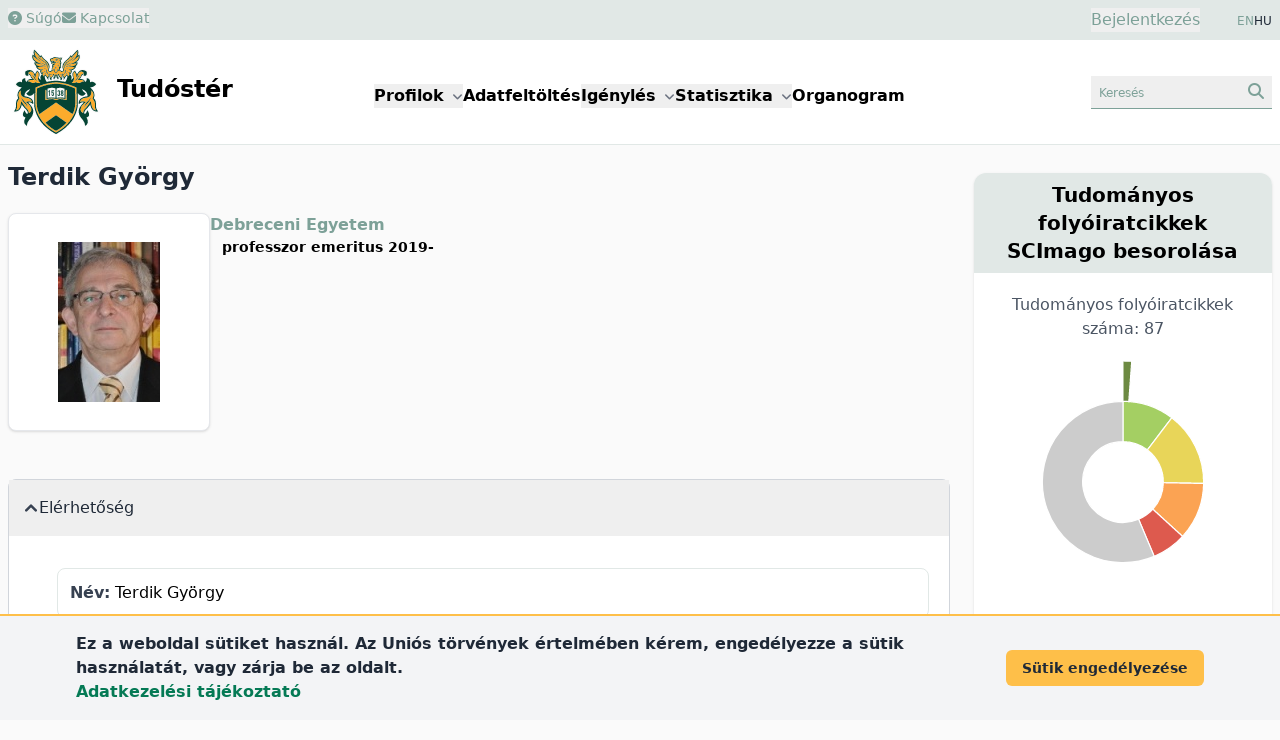

--- FILE ---
content_type: text/html; charset=UTF-8
request_url: https://tudoster.unideb.hu/hu/szerzok/45
body_size: 335849
content:
<!DOCTYPE html>
<html lang="hu">

<head>
    <meta charset="utf-8">
    <meta name="viewport" content="width=device-width, initial-scale=1">

    <meta name="description" content="Terdik György kutatói profilja">
    <meta name="keywords" content="Terdik György, Debreceni Egyetem, kutatói profil">

    <link rel="icon" href="https://tudoster.unideb.hu/build/assets/favicon-B_Ca7y0P.ico" type="image/x-icon"/>

    <!-- Scripts -->
    
    <link rel="preload" as="style" href="https://tudoster.unideb.hu/build/assets/app-B-5ri27h.css" /><link rel="preload" as="style" href="https://tudoster.unideb.hu/build/assets/blade-vue-SUCcA2ib.css" /><link rel="modulepreload" href="https://tudoster.unideb.hu/build/assets/app-qy3BAn0I.js" /><link rel="modulepreload" href="https://tudoster.unideb.hu/build/assets/print-C2Mq7MOx.js" /><link rel="modulepreload" href="https://tudoster.unideb.hu/build/assets/axios-BimPEqV4.js" /><link rel="modulepreload" href="https://tudoster.unideb.hu/build/assets/_commonjsHelpers-BosuxZz1.js" /><link rel="modulepreload" href="https://tudoster.unideb.hu/build/assets/apexcharts-CkPoI_OT.js" /><link rel="modulepreload" href="https://tudoster.unideb.hu/build/assets/blade-vue-bQ1krg-Q.js" /><link rel="modulepreload" href="https://tudoster.unideb.hu/build/assets/index-CLBh_4yU.js" /><link rel="stylesheet" href="https://tudoster.unideb.hu/build/assets/app-B-5ri27h.css" /><link rel="stylesheet" href="https://tudoster.unideb.hu/build/assets/blade-vue-SUCcA2ib.css" /><script type="module" src="https://tudoster.unideb.hu/build/assets/app-qy3BAn0I.js"></script><script type="module" src="https://tudoster.unideb.hu/build/assets/apexcharts-CkPoI_OT.js"></script><script type="module" src="https://tudoster.unideb.hu/build/assets/blade-vue-bQ1krg-Q.js"></script>

    

    <!-- GA start -->
    <script async src="https://www.googletagmanager.com/gtag/js?id=G-DE83E8DK4W"></script>

    <script>
        window.dataLayer = window.dataLayer || [];
        function gtag(){dataLayer.push(arguments);}
        gtag('js', new Date());

        gtag('config', 'G-DE83E8DK4W');
    </script>
    <!-- GA end -->



    

            <title>
                            Terdik György
                    </title>
    </head>

<body class="bg-udbg flex flex-col min-h-screen">

    <header class="py-2 px-1 sm:px-0 bg-green1">
        <div class="container mx-auto px-2">
            <div class="grid grid-cols-2 gap-4">
                <div class="flex gap-5 text-green2 text-sm">
                    <div>
                                                    <button class="hover:text-gray-600">
                                <a href="https://tudoster.unideb.hu/hu/p/sugo">
                                    <i class="fa-solid fa-circle-question"></i> Súgó
                                </a>
                            </button>
                                            </div>

                    
                    <div>
                        
                                                    <button class="hover:text-gray-600"
                                            data-modal-target="modal-contact"
                                            data-modal-toggle="modal-contact"
                                    >
                                        <i class="fa-solid fa-envelope"></i> Kapcsolat
                                    </button>
    

<div id="modal-contact" tabindex="-1" aria-hidden="true"
     class="fixed top-0 left-0 right-0 z-50 hidden w-full h-full p-4 overflow-x-hidden overflow-y-auto"
>
    <div class="w-full h-[calc(100%-1rem)] max-w-[550px]">
        
        <div class="bg-white rounded-lg shadow max-h-full  overflow-hidden flex flex-col">

            
            <div class="flex items-start justify-between p-4 border-b rounded-t bg-green1 border-b-white">
                <h3 class="text-xl font-semibold text-gray-700" id="modalTitle_modal-contact">
                    Kapcsolat
                </h3>

                <button type="button"
                        class="text-gray-400 bg-transparent hover:bg-gray-200 hover:text-gray-900 rounded-lg text-sm p-1.5 ml-auto inline-flex items-center"
                        data-modal-hide='modal-contact'
                >
                    <svg aria-hidden="true" class="w-5 h-5" fill="currentColor" viewBox="0 0 20 20" xmlns="http://www.w3.org/2000/svg"><path fill-rule="evenodd" d="M4.293 4.293a1 1 0 011.414 0L10 8.586l4.293-4.293a1 1 0 111.414 1.414L11.414 10l4.293 4.293a1 1 0 01-1.414 1.414L10 11.414l-4.293 4.293a1 1 0 01-1.414-1.414L8.586 10 4.293 5.707a1 1 0 010-1.414z" clip-rule="evenodd"></path></svg>
                    <span class="sr-only">Close modal</span>
                </button>
            </div>

            
            <div class="overflow-y-auto max-h-full" id="modalBody_modal-contact">
                <div class="p-6" id="modalText_modal-contact">
                    <div id="blade_vue_contact" class="text-gray-700 text-base font-normal">
    <div class="mb-5">
        Ha kapcsolatba szeretne lépni a Tudóstér adminisztrátoraival, kérjük töltse ki az alábbi űrlapot, vagy küldjön e-mailt a <span class='text-green2 whitespace-nowrap'>publikaciok<i class="fa-solid fa-at"></i>lib.unideb.hu</span> címre.
    </div>

    <div>
        <div class="text-left mb-3">

            <label class="block mb-0.5 ml-0.5 text-sm font-semibold text-gray-700" for="form_558fc3424cc94f5896fbe3df1769fb2c_name">
    Név
                            <span class="text-red-600">*</span>
</label>
    
    <input
        class="border text-sm text-green-800 rounded-lg focus:ring-0 focus:border-ud-yellow focus:bg-ud-yellow-light block w-full p-2 placeholder:text-gray-400 placeholder:text-xs bg-white border-green2"

        type="text"
        name="name"
        id="form_558fc3424cc94f5896fbe3df1769fb2c_name"
        placeholder="Név"
        value=""
                    required
                
    >

    
    
</div>
        <div class="text-left mb-3">

            <label class="block mb-0.5 ml-0.5 text-sm font-semibold text-gray-700" for="form_558fc3424cc94f5896fbe3df1769fb2c_email">
    E-mail cím
                            <span class="text-red-600">*</span>
</label>
    
    <input
        class="border text-sm text-green-800 rounded-lg focus:ring-0 focus:border-ud-yellow focus:bg-ud-yellow-light block w-full p-2 placeholder:text-gray-400 placeholder:text-xs bg-white border-green2"

        type="text"
        name="email"
        id="form_558fc3424cc94f5896fbe3df1769fb2c_email"
        placeholder="E-mail cím"
        value=""
                    required
                
    >

    
    
</div>
        <div class="text-left mb-3">

            <label class="block mb-0.5 ml-0.5 text-sm font-semibold text-gray-700" for="form_558fc3424cc94f5896fbe3df1769fb2c_subject">
    Tárgy
                            <span class="text-red-600">*</span>
</label>
    
    <input
        class="border text-sm text-green-800 rounded-lg focus:ring-0 focus:border-ud-yellow focus:bg-ud-yellow-light block w-full p-2 placeholder:text-gray-400 placeholder:text-xs bg-white border-green2"

        type="text"
        name="subject"
        id="form_558fc3424cc94f5896fbe3df1769fb2c_subject"
        placeholder="Tárgy"
        value=""
                    required
                
    >

    
    
</div>
        <div class="text-left mb-3">

    <label class="block mb-0.5 ml-0.5 text-sm font-semibold text-gray-700" for="message">
    Üzenet
                    <span class="text-red-600">*</span>
</label>

    <textarea
        class="border text-sm text-green-800 rounded-lg focus:ring-0 focus:border-ud-yellow focus:bg-ud-yellow-light block w-full p-2 bg-white border-green2 text-gray-900"
        name="message"
        id="form_558fc3424cc94f5896fbe3df1769fb2c_message"
        rows="4"
        placeholder="Üzenet"
    ></textarea>

    
    
    
</div>

        <div class="flex items-start mb-2 ">
    <div class="flex items-center h-5">
        <input
            class="w-4 h-4 border border-green2 rounded bg-gray-50 focus:ring-3 focus:ring-green1 text-green2"
            type="checkbox"
            id="form_558fc3424cc94f5896fbe3df1769fb2c_privacyPolicy"
            name="privacyPolicy"
            value="1"
            
            required="required"
        >
    </div>

    <div class="ml-2 text-sm">
        <label class="block mb-0.5 ml-0.5 text-sm font-semibold text-gray-700" for="form_558fc3424cc94f5896fbe3df1769fb2c_privacyPolicy">
    A DEENK
        <a href="https://start.lib.unideb.hu/adatkezelesi-tajekoztato" class="font-semibold text-green2 hover:underline" target="_blank">adatkezelési tájékoztatóját</a> megismertem és elfogadom.
                            <span class="text-red-600">*</span>
</label>

            </div>
</div>
    </div>

    
    <Contact
        formid="form_558fc3424cc94f5896fbe3df1769fb2c"
        url="https://tudoster.unideb.hu/hu/contact"
        :show-captcha="true"
        locale="hu"
    />
</div>
                </div>
            </div>

                            <div class="p-1"></div>
            
        </div>
    </div>
</div>
                                            </div>
                </div>
                <div class="text-right">
                    <div class="inline-flex justify-end pr-8">
                        <button id="login-modal-toggle-btn" class="text-green2" data-modal-target="modal-login" data-modal-show="modal-login">
                Bejelentkezés
            </button>
    

<div id="modal-login" tabindex="-1" aria-hidden="true"
     class="fixed top-0 left-0 right-0 z-50 hidden w-full h-full p-4 overflow-x-hidden overflow-y-auto"
>
    <div class="w-full h-[calc(100%-1rem)] max-w-[450px]">
        
        <div class="bg-white rounded-lg shadow max-h-full  overflow-hidden flex flex-col">

            
            <div class="flex items-start justify-between p-4 border-b rounded-t bg-green1 border-b-white">
                <h3 class="text-xl font-semibold text-gray-700" id="modalTitle_modal-login">
                    Bejelentkezés
                </h3>

                <button type="button"
                        class="text-gray-400 bg-transparent hover:bg-gray-200 hover:text-gray-900 rounded-lg text-sm p-1.5 ml-auto inline-flex items-center"
                        data-modal-hide='modal-login'
                >
                    <svg aria-hidden="true" class="w-5 h-5" fill="currentColor" viewBox="0 0 20 20" xmlns="http://www.w3.org/2000/svg"><path fill-rule="evenodd" d="M4.293 4.293a1 1 0 011.414 0L10 8.586l4.293-4.293a1 1 0 111.414 1.414L11.414 10l4.293 4.293a1 1 0 01-1.414 1.414L10 11.414l-4.293 4.293a1 1 0 01-1.414-1.414L8.586 10 4.293 5.707a1 1 0 010-1.414z" clip-rule="evenodd"></path></svg>
                    <span class="sr-only">Close modal</span>
                </button>
            </div>

            
            <div class="overflow-y-auto max-h-full" id="modalBody_modal-login">
                <div class="p-6" id="modalText_modal-login">
                    <div class="text-justify">

    <div id="accordion-login-help" data-accordion="collapse" data-active-classes="text-medium" data-inactive-classes="text-medium">

        <div class="mb-5 border border-gray-300 bg-green1 my-2 rounded-lg">

            <button type="button" id="accordion-login-help-heading" class="w-full p-2 rounded-t-lg text-justify"
                 data-accordion-target="#accordion-login-help-body" aria-expanded="false" aria-controls="accordion-login-help-body"
            >
                <span class="text-green2 text-sm">
                    <i class="fa-regular fa-circle-question"></i> Információk bejelentkezéshez
                </span>
            </button>

            <div id="accordion-login-help-body" class="hidden" aria-labelledby="accordion-login-help-heading">
                <div class="py-2 bg-gray-50 rounded-b-lg">
                    <div class="px-3 text-sm">
                        A Tudóstér funkcióinak nagy része bejelentkezés nélkül is elérhető. Bejelentkezésre az alábbi műveletekhez van szükség:
                        <ul class="list-disc ml-6">
                            <li>Új Tudóstér profil igénylése</li>
                            <li>Meglévő profil szerkesztése</li>
                            <li>Saját, korábban feltöltött publikációk letöltése</li>
                        </ul>

                        
                        Használja <a class="font-semibold text-green-700" href="https://eduid-manager.unideb.hu/node/1" target="_blank">DE hálózati azonosítóját (eduID)</a> a belépéshez.
                    </div>

                    <div class="text-left border-t border-green1 mt-2 py-1 text-xs">
                        <div class="px-3">
                            <a href="https://eduid-manager.unideb.hu/unideb/eduid/selfservice/lostpassword" target="_blank" class="text-green-700 font-semibold">
                                Mi a jelszavam?
                            </a>
                            <div class="text-xs text-gray-600">
                                Figyelem! A jelszó megváltoztatásával az összes egyetemi oldalon megváltozik a jelszava!
                            </div>
                        </div>
                    </div>

                </div>
            </div>

        </div>

    </div>
</div>







<form id="loginForm" method="POST" action="https://tudoster.unideb.hu/hu/login">
    <input type="hidden" name="_token" value="zVZVB2FTTEArNeDDAZs1m4YZvYn8MwiF0MrXvbCe" autocomplete="off">
    <div class="text-left mb-3">

            <label class="block mb-0.5 ml-0.5 text-sm font-semibold text-gray-700" for="username">
    Hálózati azonosító
                            <span class="text-red-600">*</span>
</label>
    
    <input
        class="border text-sm text-green-800 rounded-lg focus:ring-0 focus:border-ud-yellow focus:bg-ud-yellow-light block w-full p-2 placeholder:text-gray-400 placeholder:text-xs bg-white border-green2"

        type="text"
        name="username"
        id="username"
        placeholder="Hálózati azonosító"
        value=""
                    required
                
    >

    
    
</div>
    <div class="text-left mb-3">

            <label class="block mb-0.5 ml-0.5 text-sm font-semibold text-gray-700" for="password">
    Jelszó
                            <span class="text-red-600">*</span>
</label>
    
    <input
        class="border text-sm text-green-800 rounded-lg focus:ring-0 focus:border-ud-yellow focus:bg-ud-yellow-light block w-full p-2 placeholder:text-gray-400 placeholder:text-xs bg-white border-green2"

        type="password"
        name="password"
        id="password"
        placeholder="Jelszó"
        value=""
                    required
                
    >

    
    
</div>

    <div class="text-center">
        <button type="submit"
        class="text-white bg-green2 font-semibold rounded-lg mr-2 mb-2 hover:bg-green1 hover:text-green2 focus:ring-2 focus:outline-none focus:ring-green1 disabled:bg-gray-200 disabled:text-gray-400 text-sm px-5 py-2.5"
        
        >
    Bejelentkezés
</button>


    </div>
</form>
                </div>
            </div>

                            <div class="p-1"></div>
            
        </div>
    </div>
</div>

    
                        </div>

                    <div class="inline-flex justify-end gap-2 text-xs text-gray-800">
                        
                                                                                        <a class="text-green2" href="https://tudoster.unideb.hu/en/szerzok/45">EN</a> HU
                                                                                </div>
                </div>
            </div>
        </div>
    </header>

    
    <header class="bg-white py-1 border-b border-green1">
        <div class="container mx-auto px-2">
            <div class="grid grid-cols-12">
                <div class="col-span-6 lg:col-span-3">
                    <a href="https://tudoster.unideb.hu/hu"><img src="https://tudoster.unideb.hu/build/assets/UD_logo-CW34AVvw.svg" alt="logo" class="inline-block max-h-24"></a>
                    <a href="https://tudoster.unideb.hu/hu"><span class="inline-block pl-2 text-2xl font-semibold">Tudóstér</span></a>
                </div>

                <div class="col-span-2 order-last lg:order-none lg:col-span-6 m-auto">
                    <button data-collapse-toggle="main-menu-dropdown"
        type="button"
        class="inline-flex items-center p-2 ml-3 text-sm text-green2 border border-green1 rounded-lg lg:hidden hover:bg-green1 hover:border-green2 focus:outline-none"
        aria-controls="navbar-dropdown"
        aria-expanded="false"
>
    <span class="sr-only">menu</span>
    <svg class="w-6 h-6" aria-hidden="true" fill="currentColor" viewBox="0 0 20 20" xmlns="http://www.w3.org/2000/svg">
        <path fill-rule="evenodd" d="M3 5a1 1 0 011-1h12a1 1 0 110 2H4a1 1 0 01-1-1zM3 10a1 1 0 011-1h12a1 1 0 110 2H4a1 1 0 01-1-1zM3 15a1 1 0 011-1h12a1 1 0 110 2H4a1 1 0 01-1-1z" clip-rule="evenodd"></path>
    </svg>
</button>

<div class="hidden absolute right-3 bg-white border border-green1 shadow w-44 mt-2 rounded-lg p-2 z-50 lg:w-auto lg:shadow-none lg:border-0 lg:static lg:bg-transparent lg:flex gap-3 xl:gap-10 lg:gap-5 lg:font-semibold" id="main-menu-dropdown">
    <div class="px-4 py-2 lg:p-0">
        <button id="menuDdBtnProfiles" data-dropdown-toggle="menuDdProfiles" class="whitespace-nowrap">Profilok <i class="fa-sharp fa-solid fa-angle-down text-xs text-gray-500 pl-0.5"></i></button>
        <div id="menuDdProfiles" class="z-10 hidden bg-white border border-green1 rounded-lg shadow min-w-44">
            <ul class="py-2 text-sm text-gray-700 dark:text-gray-200" aria-labelledby="menuDdBtnProfiles">
                <li><a href="https://tudoster.unideb.hu/hu/tudosprofilok" class="block px-4 py-2 hover:bg-green2 hover:text-white">Kutatók</a></li>
                <li><a href="https://tudoster.unideb.hu/hu/egysegprofilok" class="block px-4 py-2 hover:bg-green2 hover:text-white">Egységek</a></li>
                <li><a href="https://tudoster.unideb.hu/hu/palyazatok" class="block px-4 py-2 hover:bg-green2 hover:text-white">Pályázatok</a></li>
            </ul>
        </div>
    </div>

    <div class="px-4 py-2 lg:p-0">
        <a href="/hu/feltoltes">
            Adatfeltöltés
        </a>
    </div>

    <div class="px-4 py-2 lg:p-0">
        <div>
            <button id="menuDdBtnApplications" data-dropdown-toggle="menuDdApplications" class="whitespace-nowrap">Igénylés <i class="fa-sharp fa-solid fa-angle-down text-xs text-gray-500 pl-0.5"></i></button>
            <div id="menuDdApplications" class="z-10 hidden bg-white border border-green1 rounded-lg shadow min-w-44">
                <ul class="py-2 text-sm text-gray-700 dark:text-gray-200" aria-labelledby="menuDdBtnApplications">
                    <li><a href="https://tudoster.unideb.hu/hu/igenyles" class="block px-4 py-2 hover:bg-green2 hover:text-white">Hitelesített Publikációs Lista / Igazolás igénylése</a></li>
                    <li><a target="_blank" href="https://tamogatasok.lib.unideb.hu/oa" class="block px-4 py-2 hover:bg-green2 hover:text-white">Open Access publikálás támogatása</a></li>
                    <li><a target="_blank" href="https://tamogatasok.lib.unideb.hu/ptp" class="block px-4 py-2 hover:bg-green2 hover:text-white">Publikációs Tudománytámogatási Program</a></li>
                </ul>
            </div>
        </div>
    </div>

    <div class="px-4 py-2 lg:p-0">
        <div>
            <button id="menuDdBtnStats" data-dropdown-toggle="menuDdStats" class="whitespace-nowrap">Statisztika <i class="fa-sharp fa-solid fa-angle-down text-xs text-gray-500 pl-0.5"></i></button>
            <div id="menuDdStats" class="z-10 hidden bg-white border border-green1 rounded-lg shadow min-w-44">
                <ul class="py-2 text-sm text-gray-700 dark:text-gray-200" aria-labelledby="menuDdBtnStats">
                    <li><a href="https://tudoster.unideb.hu/hu/statisztika/egyseg/1" class="block px-4 py-2 hover:bg-green2 hover:text-white">DE publikációs statisztika</a></li>
                    <li><a href="https://tudoster.unideb.hu/hu/oa_statisztika" class="block px-4 py-2 hover:bg-green2 hover:text-white">OA statisztika</a></li>
                </ul>
            </div>
        </div>
    </div>

    <div class="px-4 py-2 lg:p-0">
        <a href="https://tudoster.unideb.hu/hu/organogram">
            Organogram
        </a>
    </div>


</div>
                </div>

                <div class="col-span-4 lg:col-span-3 text-right my-auto">
                    
                    <button class="px-2 py-1 text-green2 border-b border-green2 hover:bg-green1"
                                    data-modal-target="modal-searchbox" data-modal-toggle="modal-searchbox"
                            >
                                <span class="inline-block text-left text-xs w-20 sm:w-36">Keresés</span>
                                <i class="fa-solid fa-magnifying-glass"></i>
                            </button>
    

<div id="modal-searchbox" tabindex="-1" aria-hidden="true"
     class="fixed top-0 left-0 right-0 z-50 hidden w-full h-full p-4 overflow-x-hidden overflow-y-auto"
>
    <div class="w-full h-[calc(100%-1rem)] max-w-[450px]">
        
        <div class="bg-white rounded-lg shadow max-h-full  overflow-hidden flex flex-col">

            
            <div class="flex items-start justify-between p-4 border-b rounded-t bg-green1 border-b-white">
                <h3 class="text-xl font-semibold text-gray-700" id="modalTitle_modal-searchbox">
                    Keresés
                </h3>

                <button type="button"
                        class="text-gray-400 bg-transparent hover:bg-gray-200 hover:text-gray-900 rounded-lg text-sm p-1.5 ml-auto inline-flex items-center"
                        data-modal-hide='modal-searchbox'
                >
                    <svg aria-hidden="true" class="w-5 h-5" fill="currentColor" viewBox="0 0 20 20" xmlns="http://www.w3.org/2000/svg"><path fill-rule="evenodd" d="M4.293 4.293a1 1 0 011.414 0L10 8.586l4.293-4.293a1 1 0 111.414 1.414L11.414 10l4.293 4.293a1 1 0 01-1.414 1.414L10 11.414l-4.293 4.293a1 1 0 01-1.414-1.414L8.586 10 4.293 5.707a1 1 0 010-1.414z" clip-rule="evenodd"></path></svg>
                    <span class="sr-only">Close modal</span>
                </button>
            </div>

            
            <div class="overflow-y-auto max-h-full" id="modalBody_modal-searchbox">
                <div class="p-6" id="modalText_modal-searchbox">
                    <div class="searchbox-wrapper">

    <ul class="flex flex-wrap justify-center pt-3 text-sm font-semibold" id="sbox_f7c11f27177b40e0bb2c7d99e2a7e7fb" data-tabs-toggle="#sbox_f7c11f27177b40e0bb2c7d99e2a7e7fb_content" role="tablist">

        <li class="mx-0.5" role="presentation">
    <button
        class="inline-block my-1 px-2 py-1.5 rounded-lg border border-green2 text-gray-600 hover:bg-green1 hover:text-gray-800"
        id="sbox_f7c11f27177b40e0bb2c7d99e2a7e7fb-person-tab" data-tabs-target="#sbox_f7c11f27177b40e0bb2c7d99e2a7e7fb-person" type="button" role="tab" aria-controls="sbox_f7c11f27177b40e0bb2c7d99e2a7e7fb-person" aria-selected="true">
        Kutató
    </button>
</li>


        <li class="mx-0.5" role="presentation">
    <button
        class="inline-block my-1 px-2 py-1.5 rounded-lg border border-green2 text-gray-600 hover:bg-green1 hover:text-gray-800"
        id="sbox_f7c11f27177b40e0bb2c7d99e2a7e7fb-unit-tab" data-tabs-target="#sbox_f7c11f27177b40e0bb2c7d99e2a7e7fb-unit" type="button" role="tab" aria-controls="sbox_f7c11f27177b40e0bb2c7d99e2a7e7fb-unit" aria-selected="false">
        Egység
    </button>
</li>

        <li class="mx-0.5" role="presentation">
    <button
        class="inline-block my-1 px-2 py-1.5 rounded-lg border border-green2 text-gray-600 hover:bg-green1 hover:text-gray-800"
        id="sbox_f7c11f27177b40e0bb2c7d99e2a7e7fb-publ-tab" data-tabs-target="#sbox_f7c11f27177b40e0bb2c7d99e2a7e7fb-publ" type="button" role="tab" aria-controls="sbox_f7c11f27177b40e0bb2c7d99e2a7e7fb-publ" aria-selected="false">
        Publikáció
    </button>
</li>

        
        
    </ul>


    <div id="sbox_f7c11f27177b40e0bb2c7d99e2a7e7fb_content" class="text-center">

        
        <div class="hidden p-4 rounded-lg" id="sbox_f7c11f27177b40e0bb2c7d99e2a7e7fb-person" role="tabpanel" aria-labelledby="sbox_f7c11f27177b40e0bb2c7d99e2a7e7fb-person-tab">
    <form method="get" action="https://tudoster.unideb.hu/hu/tudosprofilok">
                <div class="flex justify-center gap-4">
    <input type="text" name="search" placeholder="kutató keresése" class="grow text-sm border border-green1 px-2 rounded focus:ring-0 focus:border-ud-yellow" >

    <button type="submit" class="px-4 py-1 text-green2 rounded-lg bg-green1">
        <i class="fa-solid fa-magnifying-glass"></i>
    </button>
</div>
            </form>
</div>


        
        <div class="hidden p-4 rounded-lg" id="sbox_f7c11f27177b40e0bb2c7d99e2a7e7fb-unit" role="tabpanel" aria-labelledby="sbox_f7c11f27177b40e0bb2c7d99e2a7e7fb-unit-tab">
    <form method="get" action="https://tudoster.unideb.hu/hu/egysegprofilok">
                <div class="flex justify-center gap-4">
    <input type="text" name="search" placeholder="egység keresése" class="grow text-sm border border-green1 px-2 rounded focus:ring-0 focus:border-ud-yellow" >

    <button type="submit" class="px-4 py-1 text-green2 rounded-lg bg-green1">
        <i class="fa-solid fa-magnifying-glass"></i>
    </button>
</div>
            </form>
</div>


        
        <div class="hidden p-4 rounded-lg" id="sbox_f7c11f27177b40e0bb2c7d99e2a7e7fb-publ" role="tabpanel" aria-labelledby="sbox_f7c11f27177b40e0bb2c7d99e2a7e7fb-publ-tab">
    <div x-data="{search: ''}">
                <form @submit.prevent="if($refs.search.value.trim().length &gt; 0) document.getElementById(&#039;sbox_f7c11f27177b40e0bb2c7d99e2a7e7fb-form&#039;).submit();" method="get" action="https://tudoster.unideb.hu/hu/search/search-from-box" id="sbox_f7c11f27177b40e0bb2c7d99e2a7e7fb-form">
                    <div class="flex justify-center gap-4">
    <input type="text" name="search" placeholder="publikáció keresése" class="grow text-sm border border-green1 px-2 rounded focus:ring-0 focus:border-ud-yellow" x-model="search" x-ref="search">

    <button type="submit" class="px-4 py-1 text-green2 rounded-lg bg-green1">
        <i class="fa-solid fa-magnifying-glass"></i>
    </button>
</div>
                </form>
            </div>

            <div class="mt-3 text-left pl-1">
                <a class="text-green2 hover:underline" href="https://tudoster.unideb.hu/hu/kereso">
                    részletes keresés
                    <i class="fa-solid fa-angles-right text-sm"></i>
                </a>
            </div>
</div>


        

        
        
    </div>

</div>
                </div>
            </div>

                            <div class="p-1"></div>
            
        </div>
    </div>
</div>
                </div>
            </div>
        </div>
    </header>

    
    <div class="flex-grow container mx-auto bg-udbg px-2 lg:grid lg:grid-cols-12 lg:gap-6">

        <div class="lg:col-span-8 xl:col-span-9">
            
            <main class="py-4">

                
                                    <h1 class="font-semibold text-2xl text-gray-800 mb-5">Terdik György</h1>
                
                
                
                
                <div class="md:flex md:gap-20">

        <div class="max-w-[230px]">
            <div class="relative overflow-hidden p-3 bg-white border border-gray-200 rounded-lg shadow text-center text-sm font-semibold" >

    <img class="mx-auto object-scale-down w-44 h-48" alt="Terdik György" src="https://tudoster.unideb.hu/person-img/45" />

    
</div>
        </div>


        <div class="m-3 md:m-0">
                            
                                <div class="pl-0 font-semibold">
                    <a href="https://tudoster.unideb.hu/hu/egysegek/1" class="font-semibold text-green2 hover:underline">Debreceni Egyetem</a>

                    <div class="text-sm pl-3">
                        professzor emeritus 2019-
                    </div>
                </div>
                    </div>
    </div>


    
    <div class="mt-12 mb-12">
        <div id="accordion-profile-data" data-accordion="open" data-active-classes="text-medium" data-inactive-classes="text-medium">
    <div class="border border-b-1 border-gray-300 bg-green1 my-2 rounded-lg">

    <button type="button" id="elerhetoseg"
            class="flex items-center gap-2 w-full p-4 font-medium text-left text-gray-800"
            data-accordion-target="#elerhetoseg_b" aria-expanded="true" aria-controls="elerhetoseg_b"
    >
        <svg data-accordion-icon class="w-3 h-3 rotate-180 shrink-0 text-gray-700 mr-0.5" aria-hidden="true" xmlns="http://www.w3.org/2000/svg" fill="none" viewBox="0 0 10 6">
    <path stroke="currentColor" stroke-linecap="round" stroke-linejoin="round" stroke-width="2" d="M9 5 5 1 1 5"/>
</svg>
        <span>Elérhetőség</span>
    </button>

    <div id="elerhetoseg_b" class="hidden" aria-labelledby="elerhetoseg">
        <div class="p-5 pl-12 bg-white rounded-b-lg">
            <div class="rounded-lg p-3 my-3 border border-green1">
    <span class="font-bold text-gray-700">Név:</span>
    Terdik György
</div>


                                    <div class="rounded-lg p-3 my-3 border border-green1">
    <span class="font-bold text-gray-700">Affiliáció:</span>
    <ul class="list-disc ml-10">
                                                            <li>Debreceni Egyetem / University of Debrecen</li>
                                                            <li>Debreceni Egyetem. Informatikai Kar. Információ Technológia Tanszék / University of Debrecen. Faculty of Informatics. Department of Information Technology</li>
                                                    </ul>
</div>
                

                                    <div class="rounded-lg p-3 my-3 border border-green1">
    <span class="font-bold text-gray-700">További profilok:</span>
    <a href="https://m2.mtmt.hu/gui2/?type=authors&amp;mode=browse&amp;sel=10005322" target="_blank" class="mx-2">
                                <span class="bg-green1 text-xs text-gray-600 font-medium px-1.5 py-0.5 rounded rounded-lg hover:bg-ud-yellow">
    MTMT
</span>
                            </a>
                                                    <a href="https://www.researchgate.net/profile/Gyorgy Terdik" target="_blank" class="mx-2">
                                <span class="bg-green1 text-xs text-gray-600 font-medium px-1.5 py-0.5 rounded rounded-lg hover:bg-ud-yellow">
    ResearchGate
</span>
                            </a>
</div>
                

                                    <div class="rounded-lg p-3 my-3 border border-green1">
    <span class="font-bold text-gray-700">Fokozat:</span>
    <ul class="list-disc ml-10">
                                                    <li>DSc, MTA (2008)</li>
                                                </ul>
</div>
        </div>
    </div>

</div>



            
            <div class="border border-b-1 border-gray-300 bg-green1 my-2 rounded-lg">

    <button type="button" id="szakma"
            class="flex items-center gap-2 w-full p-4 font-medium text-left text-gray-800"
            data-accordion-target="#szakma_b" aria-expanded="false" aria-controls="szakma_b"
    >
        <svg data-accordion-icon class="w-3 h-3 rotate-180 shrink-0 text-gray-700 mr-0.5" aria-hidden="true" xmlns="http://www.w3.org/2000/svg" fill="none" viewBox="0 0 10 6">
    <path stroke="currentColor" stroke-linecap="round" stroke-linejoin="round" stroke-width="2" d="M9 5 5 1 1 5"/>
</svg>
        <span>Szakma</span>
    </button>

    <div id="szakma_b" class="hidden" aria-labelledby="szakma">
        <div class="p-5 pl-12 bg-white rounded-b-lg">
            <div class="rounded-lg p-3 my-3 border border-green1">
    <span class="font-bold text-gray-700">Szakterület:</span>
    matematikus, informatikus
</div>
                

                

                

                                    <div class="rounded-lg p-3 my-3 border border-green1">
    <span class="font-bold text-gray-700">Személyes honlap:</span>
    <a href="https://inf.unideb.hu/hu/node/694" class="font-semibold text-green2 hover:underline" target="_blank">https://inf.unideb.hu/hu/node/694</a>
</div>
        </div>
    </div>

</div>
</div>

    </div>


    
            <div class="shadow-md border border-gray-300 my-2 rounded-lg bg-white pb-4">

    <div class="text-center pt-2 pb-1 px-5 rounded-t-lg bg-green1 border border-green1">
        <h2 class="font-semibold text-xl text-gray-800">Teljes publikációs lista</h2>

        <div class="mt-2">
                            <span class="cursor-pointer text-sm text-white bg-green2 px-3 py-2 rounded-lg hover:bg-ud-yellow hover:text-gray-600 m-3 inline-block whitespace-nowrap"
                      onclick="showCoAuthorChordsModal( '45', 'coauthorchords', 'hu' )"
                >
                    <i class="fa-solid fa-diagram-project"></i> Tudóstér társszerzők
                </span>
            
                            <a href="https://tudoster.unideb.hu/hu/statisztika/szerzo/45" class="text-sm text-white bg-green2 px-3 py-2 rounded-lg hover:bg-ud-yellow hover:text-gray-600 m-3 inline-block whitespace-nowrap">
                    <span><i class="fa-solid fa-chart-pie"></i> statisztika</span>
                </a>
            
                            <a href="https://tudoster.unideb.hu/hu/print/person/45" class="text-sm text-white bg-green2 px-3 py-2 rounded-lg hover:bg-ud-yellow hover:text-gray-600 m-3 inline-block whitespace-nowrap">
                    <span><i class="fa-solid fa-filter"></i> szűrhető publikációs lista</span>
                </a>
                    </div>

    </div>

    <div class="bg-white px-5 pt-3">

        <div class="mt-5 xl:grid xl:grid-cols-2 xl:gap-6 xl:place-content-stretch">

            
            <div class="p-3 border border-green1 rounded-lg shadow bg-udbg text-gray-700">
                                    <div>
                        <a href="https://tudoster.unideb.hu/hu/ris/person/45">
                            <span class="text-sm pr-1 text-green-800"><i class="fa-solid fa-file-export"></i></span> RIS export (EndNote, Mendeley, RefWorks, Zotero stb.)
                        </a>
                    </div>
                
                <div>
                    <a href="/hu/feltoltes">
                        <span class="text-sm pr-1 text-green-800"><i class="fa-solid fa-upload"></i></span> Hiányzó közlemények feltöltése
                    </a>
                </div>

                                    <div>
                        <a href="https://tudoster.unideb.hu/hu/igenyles">
                            <span class="text-sm pr-1 text-green-800"><i class="fa-solid fa-list-ol"></i></span> Hitelesített Publikációs Lista igénylése
                        </a>
                    </div>
                            </div>

            
            <div class="p-3 border border-green1 rounded-lg shadow bg-udbg text-gray-700 mt-2 xl:mt-0">
                <div class="grid grid-cols-2 gap-3">
                    <div class="text-right">Feltöltött közlemény: </div>
                    <div class="font-semibold">182</div>
                </div>

                <div class="grid grid-cols-2 gap-3">
                    <div class="text-right">DEA-ban: </div>
                    <div class="font-semibold">83</div>
                </div>

                <div class="grid grid-cols-2 gap-3">
                    <div class="text-right">OA: </div>
                    <div class="font-semibold">14</div>
                </div>

                <div class="grid grid-cols-2 gap-3">
                    <div class="text-right">Publikációs időszak: </div>
                    <div class="font-semibold">1977-2025</div>
                </div>

                
            </div>

        </div>


        <div class="mt-10" id="blade_vue">

            <div class="text-center text-lg font-semibold  text-gray-600  mb-4 p-1 bg-green1 rounded-md border border-gray-300 shadow shadow-sm">2025</div>
    
    <div class="my-2.5 py-3 px-4 border border-green1 rounded rounded-md shadow shadow-sm flex gap-4 bg-udbg
                "
>
            <div class="text-gray-500">
            1.
        </div>
    
    <div>
        <a class="text-green-700 hover:bg-green1 hover:text-green-800 "
       href="https://tudoster.unideb.hu/hu/szerzok/4762"
    >
        Dawod, A. B. A.</a>,
    <a class="text-green-700 hover:bg-green1 hover:text-green-800 font-semibold"
       href="https://tudoster.unideb.hu/hu/szerzok/45"
    >
        Terdik, G.</a>:


    <span class="text-green-700 hover:bg-green1 hover:text-green-800 cursor-pointer"
          onclick="showPublicationDatasheetModal('BIBFORM133134', 'hu')"
    >
        Mapping Cognitive-Behavioral Networks: A Graphical Lasso Approach to Dependence Structure Visualization.
    </span>



    <br><i>2025 IEEE 16th International Conference on Cognitive Infocommunications (CogInfoCom) /CogInfo (szerk.)</i> 2025, 1-6, 2025.








<div class="flex gap-2 mt-2">
            <a class="bg-doi text-white rounded px-2 text-xs font-bold" href="https://dx.doi.org/10.1109/CogInfoCom66819.2025.11200813" target="_blank">
            doi
        </a>
    
                        <a class="bg-dea text-white rounded px-2 text-xs font-bold" href="https://hdl.handle.net/2437/398320" target="_blank">
                DEA
            </a>
        
    
    
    
    </div>




    </div>
</div>

    

    
    <div class="my-2.5 py-3 px-4 border border-green1 rounded rounded-md shadow shadow-sm flex gap-4 bg-udbg
                bg-oa bg-no-repeat bg-posOA"
>
            <div class="text-gray-500">
            2.
        </div>
    
    <div>
        <a class="text-green-700 hover:bg-green1 hover:text-green-800 "
       href="https://tudoster.unideb.hu/hu/szerzok/196"
    >
        Gál, Z.</a>,
    <span class="">
        Gál, M. B.</span>,
    <a class="text-green-700 hover:bg-green1 hover:text-green-800 font-semibold"
       href="https://tudoster.unideb.hu/hu/szerzok/45"
    >
        Terdik, G.</a>:


    <span class="text-green-700 hover:bg-green1 hover:text-green-800 cursor-pointer"
          onclick="showPublicationDatasheetModal('BIBFORM132224', 'hu')"
    >
        Markov Modelling and Cluster-Based Analysis of Transport Layer Traffic Using Quick User Datagram Protocol Internet Connections.
    </span>



    <br><i>Eng. Proc.</i> 2025 (108), 1-11, (cikkazonosító: 31), 2025.








<div class="flex gap-2 mt-2">
            <a class="bg-doi text-white rounded px-2 text-xs font-bold" href="https://dx.doi.org/10.3390/engproc2025108031" target="_blank">
            doi
        </a>
    
                        <a class="bg-open text-white rounded px-2 text-xs font-bold" href="https://hdl.handle.net/2437/397352" target="_blank">
                DEA
            </a>
        
    
    
    
    </div>



    
    <div class="flex gap-5 mt-2">
        <div>Folyóirat-mutatók:</div>
        <div>
                            <div class="pb-0.5
                    
                    "
                >
                    <span class="font-mono font-medium scimago-Q4 rounded text-sm px-1 py-0.5 text-gray-700">Q4</span>
                    Biomedical Engineering
                                            (2024)
                                    </div>
                            <div class="pb-0.5
                    
                    "
                >
                    <span class="font-mono font-medium scimago-Q4 rounded text-sm px-1 py-0.5 text-gray-700">Q4</span>
                    Electrical and Electronic Engineering
                                            (2024)
                                    </div>
                            <div class="pb-0.5
                    
                    "
                >
                    <span class="font-mono font-medium scimago-Q3 rounded text-sm px-1 py-0.5 text-gray-700">Q3</span>
                    Industrial and Manufacturing Engineering
                                            (2024)
                                    </div>
                            <div class="pb-0.5
                    
                    "
                >
                    <span class="font-mono font-medium scimago-Q4 rounded text-sm px-1 py-0.5 text-gray-700">Q4</span>
                    Mechanical Engineering
                                            (2024)
                                    </div>
            
                    </div>
    </div>

    </div>
</div>

    

    
    <div class="my-2.5 py-3 px-4 border border-green1 rounded rounded-md shadow shadow-sm flex gap-4 bg-udbg
                "
>
            <div class="text-gray-500">
            3.
        </div>
    
    <div>
        <a class="text-green-700 hover:bg-green1 hover:text-green-800 font-semibold"
       href="https://tudoster.unideb.hu/hu/szerzok/45"
    >
        Terdik, G.</a>:


    <span class="text-green-700 hover:bg-green1 hover:text-green-800 cursor-pointer"
          onclick="showPublicationDatasheetModal('BIBFORM133135', 'hu')"
    >
        Mintatanterv a hallgatói teljesítések tükrében.
    </span>



    <br><i>Cluj : Erdélyi Magyar Műszaki Tudományos Társaság - EMT, 2025.</i> 26 (SzámOkt), 1-6, 2025.








<div class="flex gap-2 mt-2">
    
                        <a class="bg-dea text-white rounded px-2 text-xs font-bold" href="https://hdl.handle.net/2437/398321" target="_blank">
                DEA
            </a>
        
    
    
    
    </div>




    </div>
</div>

    

    
    <div class="my-2.5 py-3 px-4 border border-green1 rounded rounded-md shadow shadow-sm flex gap-4 bg-udbg
                bg-oa bg-no-repeat bg-posOA"
>
            <div class="text-gray-500">
            4.
        </div>
    
    <div>
        <a class="text-green-700 hover:bg-green1 hover:text-green-800 "
       href="https://tudoster.unideb.hu/hu/szerzok/5311"
    >
        Chudo, S. B.</a>,
    <a class="text-green-700 hover:bg-green1 hover:text-green-800 font-semibold"
       href="https://tudoster.unideb.hu/hu/szerzok/45"
    >
        Terdik, G.</a>:


    <span class="text-green-700 hover:bg-green1 hover:text-green-800 cursor-pointer"
          onclick="showPublicationDatasheetModal('BIBFORM129827', 'hu')"
    >
        Modeling and Forecasting Time-Series Data with Multiple Seasonal Periods Using Periodograms.
    </span>



    <br><i>Econometrics.</i> 13 (2), 1-19, (cikkazonosító: 14), 2025.








<div class="flex gap-2 mt-2">
            <a class="bg-doi text-white rounded px-2 text-xs font-bold" href="https://dx.doi.org/10.3390/econometrics13020014" target="_blank">
            doi
        </a>
    
                        <a class="bg-open text-white rounded px-2 text-xs font-bold" href="https://hdl.handle.net/2437/389757" target="_blank">
                DEA
            </a>
        
    
    
    
    </div>



    
    <div class="flex gap-5 mt-2">
        <div>Folyóirat-mutatók:</div>
        <div>
                            <div class="pb-0.5
                    
                    "
                >
                    <span class="font-mono font-medium scimago-Q2 rounded text-sm px-1 py-0.5 text-gray-700">Q2</span>
                    Economics and Econometrics
                                            (2024)
                                    </div>
            
                    </div>
    </div>

    </div>
</div>

    

    
    <div class="my-2.5 py-3 px-4 border border-green1 rounded rounded-md shadow shadow-sm flex gap-4 bg-udbg
                "
>
            <div class="text-gray-500">
            5.
        </div>
    
    <div>
        <a class="text-green-700 hover:bg-green1 hover:text-green-800 font-semibold"
       href="https://tudoster.unideb.hu/hu/szerzok/45"
    >
        Terdik, G.</a>,
    <span class="">
        Taufer, E.</span>:


    <span class="text-green-700 hover:bg-green1 hover:text-green-800 cursor-pointer"
          onclick="showPublicationDatasheetModal('BIBFORM131701', 'hu')"
    >
        MultiStatM: Multivariate Statistical Methods in R.
    </span>



    <br><i>The R Journal.</i> 16 (4), 123-140, 2025.








<div class="flex gap-2 mt-2">
            <a class="bg-doi text-white rounded px-2 text-xs font-bold" href="https://dx.doi.org/10.32614/RJ-2024-039" target="_blank">
            doi
        </a>
    
                        <a class="bg-dea text-white rounded px-2 text-xs font-bold" href="https://hdl.handle.net/2437/396445" target="_blank">
                DEA
            </a>
        
    
    
            <a class="bg-wos text-white rounded px-2 text-xs font-bold" href="https://www.webofscience.com/wos/woscc/full-record/WOS:001540045300008" target="_blank">
            WoS
        </a>
    
    </div>



    
    <div class="flex gap-5 mt-2">
        <div>Folyóirat-mutatók:</div>
        <div>
                            <div class="pb-0.5
                    
                    "
                >
                    <span class="font-mono font-medium scimago-Q1 rounded text-sm px-1 py-0.5 text-gray-700">Q1</span>
                    Numerical Analysis
                                            (2024)
                                    </div>
                            <div class="pb-0.5
                    
                    "
                >
                    <span class="font-mono font-medium scimago-Q1 rounded text-sm px-1 py-0.5 text-gray-700">Q1</span>
                    Statistics and Probability
                                            (2024)
                                    </div>
                            <div class="pb-0.5
                    
                    "
                >
                    <span class="font-mono font-medium scimago-Q1 rounded text-sm px-1 py-0.5 text-gray-700">Q1</span>
                    Statistics, Probability and Uncertainty
                                            (2024)
                                    </div>
            
                    </div>
    </div>

    </div>
</div>

    

            <div class="text-center text-lg font-semibold mt-10 text-gray-600  mb-4 p-1 bg-green1 rounded-md border border-gray-300 shadow shadow-sm">2024</div>
    
    <div class="my-2.5 py-3 px-4 border border-green1 rounded rounded-md shadow shadow-sm flex gap-4 bg-udbg
                bg-oa bg-no-repeat bg-posOA"
>
            <div class="text-gray-500">
            6.
        </div>
    
    <div>
        <span class="">
        Istenes, G.</span>,
    <span class="">
        Pup, D.</span>,
    <a class="text-green-700 hover:bg-green1 hover:text-green-800 font-semibold"
       href="https://tudoster.unideb.hu/hu/szerzok/45"
    >
        Terdik, G.</a>,
    <span class="">
        Bokor, J.</span>:


    <span class="text-green-700 hover:bg-green1 hover:text-green-800 cursor-pointer"
          onclick="showPublicationDatasheetModal('BIBFORM127259', 'hu')"
    >
        Hammerstein Model Identification for Autonomous Vehicle Dynamics by Two-Stage Algorithm.
    </span>



    <br><i>Engeng. Proc.</i> 79 (1), 1-6, (cikkazonosító: 54), 2024.








<div class="flex gap-2 mt-2">
    
                        <a class="bg-open text-white rounded px-2 text-xs font-bold" href="https://hdl.handle.net/2437/386116" target="_blank">
                DEA
            </a>
        
    
    
    
            <a class="bg-scopus text-white rounded px-2 text-xs font-bold" href="https://www.scopus.com/record/display.url?origin=inward&amp;eid=2-s2.0-85213536828" target="_blank">
            Scopus
        </a>
    </div>



    
    <div class="flex gap-5 mt-2">
        <div>Folyóirat-mutatók:</div>
        <div>
                            <div class="pb-0.5
                    
                    "
                >
                    <span class="font-mono font-medium scimago-Q4 rounded text-sm px-1 py-0.5 text-gray-700">Q4</span>
                    Biomedical Engineering
                                    </div>
                            <div class="pb-0.5
                    
                    "
                >
                    <span class="font-mono font-medium scimago-Q4 rounded text-sm px-1 py-0.5 text-gray-700">Q4</span>
                    Electrical and Electronic Engineering
                                    </div>
                            <div class="pb-0.5
                    
                    "
                >
                    <span class="font-mono font-medium scimago-Q3 rounded text-sm px-1 py-0.5 text-gray-700">Q3</span>
                    Industrial and Manufacturing Engineering
                                    </div>
                            <div class="pb-0.5
                    
                    "
                >
                    <span class="font-mono font-medium scimago-Q4 rounded text-sm px-1 py-0.5 text-gray-700">Q4</span>
                    Mechanical Engineering
                                    </div>
            
                    </div>
    </div>

    </div>
</div>

    

    
    <div class="my-2.5 py-3 px-4 border border-green1 rounded rounded-md shadow shadow-sm flex gap-4 bg-udbg
                "
>
            <div class="text-gray-500">
            7.
        </div>
    
    <div>
        <a class="text-green-700 hover:bg-green1 hover:text-green-800 "
       href="https://tudoster.unideb.hu/hu/szerzok/196"
    >
        Gál, Z.</a>,
    <a class="text-green-700 hover:bg-green1 hover:text-green-800 font-semibold"
       href="https://tudoster.unideb.hu/hu/szerzok/45"
    >
        Terdik, G.</a>:


    <span class="text-green-700 hover:bg-green1 hover:text-green-800 cursor-pointer"
          onclick="showPublicationDatasheetModal('BIBFORM126282', 'hu')"
    >
        Hurkolt UDP és QUIC alapú szállítási réteg-mechanizmusok forgalmi tulajdonságai = Traffic properties of looped UDP and QUIC-based transport layer mechanisms.
    </span>



    <br>In: XXV. Energetika-Elektrotechnika - ENELKO és XXXIV. Számítástechnika és Oktatás - SzámOkt Multi-konferencia / Erdélyi Magyar Műszaki Tudományos Társaság, Erdélyi Magyar Műszaki Tudományos Társaság, Brassó, 70-80, 2024, (ENELKO-SZÁMOKT Multi-konferencia, ISSN 2734-6757)








<div class="flex gap-2 mt-2">
    
                        <a class="bg-dea text-white rounded px-2 text-xs font-bold" href="https://hdl.handle.net/2437/384066" target="_blank">
                DEA
            </a>
        
    
    
    
    </div>




    </div>
</div>

    

    
    <div class="my-2.5 py-3 px-4 border border-green1 rounded rounded-md shadow shadow-sm flex gap-4 bg-udbg
                "
>
            <div class="text-gray-500">
            8.
        </div>
    
    <div>
        <span class="">
        Bokor, J.</span>,
    <a class="text-green-700 hover:bg-green1 hover:text-green-800 font-semibold"
       href="https://tudoster.unideb.hu/hu/szerzok/45"
    >
        Terdik, G.</a>:


    <span class="text-green-700 hover:bg-green1 hover:text-green-800 cursor-pointer"
          onclick="showPublicationDatasheetModal('BIBFORM127263', 'hu')"
    >
        Some aspects of laguerre filtering usage for time series analysis.
    </span>



    <br><i>Annales Univ. Sci. Budapest. Sect. Comp.</i> 56, 2024.








<div class="flex gap-2 mt-2">
    
                        <a class="bg-dea text-white rounded px-2 text-xs font-bold" href="https://hdl.handle.net/2437/386120" target="_blank">
                DEA
            </a>
        
    
    
    
    </div>




    </div>
</div>

    

    
    <div class="my-2.5 py-3 px-4 border border-green1 rounded rounded-md shadow shadow-sm flex gap-4 bg-udbg
                bg-oa bg-no-repeat bg-posOA"
>
            <div class="text-gray-500">
            9.
        </div>
    
    <div>
        <span class="">
        Dejene, G.</span>,
    <a class="text-green-700 hover:bg-green1 hover:text-green-800 font-semibold"
       href="https://tudoster.unideb.hu/hu/szerzok/45"
    >
        Terdik, G.</a>:


    <span class="text-green-700 hover:bg-green1 hover:text-green-800 cursor-pointer"
          onclick="showPublicationDatasheetModal('BIBFORM127268', 'hu')"
    >
        The Processing Spatial Data for Statistical Modeling and Visualization Case study: INLA model for COVID-19 in Alabama, USA.
    </span>



    <br><i>Acta Tech. Jaurinensis.</i> 17 (3), 130-142, 2024.








<div class="flex gap-2 mt-2">
            <a class="bg-doi text-white rounded px-2 text-xs font-bold" href="https://dx.doi.org/10.14513/actatechjaur.00746" target="_blank">
            doi
        </a>
    
                        <a class="bg-open text-white rounded px-2 text-xs font-bold" href="https://hdl.handle.net/2437/386125" target="_blank">
                DEA
            </a>
        
    
    
    
    </div>




    </div>
</div>

    

    
    <div class="my-2.5 py-3 px-4 border border-green1 rounded rounded-md shadow shadow-sm flex gap-4 bg-udbg
                bg-oa bg-no-repeat bg-posOA"
>
            <div class="text-gray-500">
            10.
        </div>
    
    <div>
        <a class="text-green-700 hover:bg-green1 hover:text-green-800 "
       href="https://tudoster.unideb.hu/hu/szerzok/4762"
    >
        Dawod, A. B. A.</a>,
    <a class="text-green-700 hover:bg-green1 hover:text-green-800 font-semibold"
       href="https://tudoster.unideb.hu/hu/szerzok/45"
    >
        Terdik, G.</a>:


    <span class="text-green-700 hover:bg-green1 hover:text-green-800 cursor-pointer"
          onclick="showPublicationDatasheetModal('BIBFORM118837', 'hu')"
    >
        Use of Zero-crossings Segmentation for Track Quality Assessment.
    </span>



    <br><i>Acta Tech. Jaurinensis.</i> Epub, 1-14, (cikkazonosító: 14513), 2024.








<div class="flex gap-2 mt-2">
            <a class="bg-doi text-white rounded px-2 text-xs font-bold" href="https://dx.doi.org/10.14513/actatechjaur.00726" target="_blank">
            doi
        </a>
    
                        <a class="bg-open text-white rounded px-2 text-xs font-bold" href="https://hdl.handle.net/2437/366778" target="_blank">
                DEA
            </a>
        
    
    
    
    </div>




    </div>
</div>

    

            <div class="text-center text-lg font-semibold mt-10 text-gray-600  mb-4 p-1 bg-green1 rounded-md border border-gray-300 shadow shadow-sm">2023</div>
    
    <div class="my-2.5 py-3 px-4 border border-green1 rounded rounded-md shadow shadow-sm flex gap-4 bg-udbg
                bg-oa bg-no-repeat bg-posOA"
>
            <div class="text-gray-500">
            11.
        </div>
    
    <div>
        <span class="">
        Fischer, S.</span>,
    <span class="">
        Liegner, N.</span>,
    <span class="">
        Bocz, P.</span>,
    <span class="">
        Vinkó, Á.</span>,
    <a class="text-green-700 hover:bg-green1 hover:text-green-800 font-semibold"
       href="https://tudoster.unideb.hu/hu/szerzok/45"
    >
        Terdik, G.</a>:


    <span class="text-green-700 hover:bg-green1 hover:text-green-800 cursor-pointer"
          onclick="showPublicationDatasheetModal('BIBFORM112370', 'hu')"
    >
        Investigation of Track Gauge and Alignment Parameters of Ballasted Railway Tracks Based on Real Measurements Using Signal Processing Techniques.
    </span>



    <br><i>Infrastructures.</i> 8 (2), 1-21, 2023.








<div class="flex gap-2 mt-2">
            <a class="bg-doi text-white rounded px-2 text-xs font-bold" href="https://dx.doi.org/10.3390/infrastructures8020026" target="_blank">
            doi
        </a>
    
                        <a class="bg-open text-white rounded px-2 text-xs font-bold" href="https://hdl.handle.net/2437/354749" target="_blank">
                DEA
            </a>
        
    
    
            <a class="bg-wos text-white rounded px-2 text-xs font-bold" href="https://www.webofscience.com/wos/woscc/full-record/WOS:000939074400001" target="_blank">
            WoS
        </a>
    
            <a class="bg-scopus text-white rounded px-2 text-xs font-bold" href="https://www.scopus.com/record/display.url?origin=inward&amp;eid=2-s2.0-85148856913" target="_blank">
            Scopus
        </a>
    </div>



    
    <div class="flex gap-5 mt-2">
        <div>Folyóirat-mutatók:</div>
        <div>
                            <div class="pb-0.5
                    
                    "
                >
                    <span class="font-mono font-medium scimago-Q2 rounded text-sm px-1 py-0.5 text-gray-700">Q2</span>
                    Building and Construction
                                    </div>
                            <div class="pb-0.5
                    
                    "
                >
                    <span class="font-mono font-medium scimago-Q2 rounded text-sm px-1 py-0.5 text-gray-700">Q2</span>
                    Civil and Structural Engineering
                                    </div>
                            <div class="pb-0.5
                    
                    "
                >
                    <span class="font-mono font-medium scimago-Q2 rounded text-sm px-1 py-0.5 text-gray-700">Q2</span>
                    Computer Science Applications
                                    </div>
                            <div class="pb-0.5
                    
                    "
                >
                    <span class="font-mono font-medium scimago-Q2 rounded text-sm px-1 py-0.5 text-gray-700">Q2</span>
                    Geotechnical Engineering and Engineering Geology
                                    </div>
                            <div class="pb-0.5
                    
                    "
                >
                    <span class="font-mono font-medium scimago-Q2 rounded text-sm px-1 py-0.5 text-gray-700">Q2</span>
                    Materials Science (miscellaneous)
                                    </div>
            
                    </div>
    </div>

    </div>
</div>

    

    
    <div class="my-2.5 py-3 px-4 border border-green1 rounded rounded-md shadow shadow-sm flex gap-4 bg-udbg
                "
>
            <div class="text-gray-500">
            12.
        </div>
    
    <div>
        <a class="text-green-700 hover:bg-green1 hover:text-green-800 "
       href="https://tudoster.unideb.hu/hu/szerzok/196"
    >
        Gál, Z.</a>,
    <a class="text-green-700 hover:bg-green1 hover:text-green-800 font-semibold"
       href="https://tudoster.unideb.hu/hu/szerzok/45"
    >
        Terdik, G.</a>:


    <span class="text-green-700 hover:bg-green1 hover:text-green-800 cursor-pointer"
          onclick="showPublicationDatasheetModal('BIBFORM115333', 'hu')"
    >
        Nagysebességű kommunikációs folyamatok nem-stacionárius datagram forgalmának időbeli mintázata = On the time patterns of the nonstationary datagram based fast communication processes.
    </span>



    <br>In: Enelko - SzámOkt / Sebestyén-Pál György, Erdélyi Műszaki Tudományos Társaság - EMT, Kolozsvár, 111-121, 2023, (ISSN 2734-6757)








<div class="flex gap-2 mt-2">
    
                        <a class="bg-dea text-white rounded px-2 text-xs font-bold" href="https://hdl.handle.net/2437/359786" target="_blank">
                DEA
            </a>
        
    
    
    
    </div>




    </div>
</div>

    

    
    <div class="my-2.5 py-3 px-4 border border-green1 rounded rounded-md shadow shadow-sm flex gap-4 bg-udbg
                "
>
            <div class="text-gray-500">
            13.
        </div>
    
    <div>
        <a class="text-green-700 hover:bg-green1 hover:text-green-800 "
       href="https://tudoster.unideb.hu/hu/szerzok/196"
    >
        Gál, Z.</a>,
    <a class="text-green-700 hover:bg-green1 hover:text-green-800 font-semibold"
       href="https://tudoster.unideb.hu/hu/szerzok/45"
    >
        Terdik, G.</a>:


    <span class="text-green-700 hover:bg-green1 hover:text-green-800 cursor-pointer"
          onclick="showPublicationDatasheetModal('BIBFORM114011', 'hu')"
    >
        On the patterns of the nonstationary datagram based fast communication processes.
    </span>



    <br><i>Ann. Math. Inform.</i> 58, 41-55, 2023.








<div class="flex gap-2 mt-2">
            <a class="bg-doi text-white rounded px-2 text-xs font-bold" href="https://dx.doi.org/10.33039/ami.2023.08.001" target="_blank">
            doi
        </a>
    
                        <a class="bg-dea text-white rounded px-2 text-xs font-bold" href="https://hdl.handle.net/2437/358250" target="_blank">
                DEA
            </a>
        
    
    
            <a class="bg-wos text-white rounded px-2 text-xs font-bold" href="https://www.webofscience.com/wos/woscc/full-record/WOS:001104140800009" target="_blank">
            WoS
        </a>
    
            <a class="bg-scopus text-white rounded px-2 text-xs font-bold" href="https://www.scopus.com/record/display.url?origin=inward&amp;eid=2-s2.0-85176760665" target="_blank">
            Scopus
        </a>
    </div>



    
    <div class="flex gap-5 mt-2">
        <div>Folyóirat-mutatók:</div>
        <div>
                            <div class="pb-0.5
                    
                    "
                >
                    <span class="font-mono font-medium scimago-Q4 rounded text-sm px-1 py-0.5 text-gray-700">Q4</span>
                    Computer Science (miscellaneous)
                                    </div>
                            <div class="pb-0.5
                    
                    "
                >
                    <span class="font-mono font-medium scimago-Q4 rounded text-sm px-1 py-0.5 text-gray-700">Q4</span>
                    Mathematics (miscellaneous)
                                    </div>
            
                    </div>
    </div>

    </div>
</div>

    

    
    <div class="my-2.5 py-3 px-4 border border-green1 rounded rounded-md shadow shadow-sm flex gap-4 bg-udbg
                bg-oa bg-no-repeat bg-posOA"
>
            <div class="text-gray-500">
            14.
        </div>
    
    <div>
        <span class="">
        Bokor, J.</span>,
    <a class="text-green-700 hover:bg-green1 hover:text-green-800 font-semibold"
       href="https://tudoster.unideb.hu/hu/szerzok/45"
    >
        Terdik, G.</a>:


    <span class="text-green-700 hover:bg-green1 hover:text-green-800 cursor-pointer"
          onclick="showPublicationDatasheetModal('BIBFORM116651', 'hu')"
    >
        Order Selection for Stochastic Bilinear Systems.
    </span>



    <br><i>IFAC-PapersOnLine.</i> 56 (2), 5837-5842, 2023.








<div class="flex gap-2 mt-2">
            <a class="bg-doi text-white rounded px-2 text-xs font-bold" href="https://dx.doi.org/10.1016/j.ifacol.2023.10.076" target="_blank">
            doi
        </a>
    
                        <a class="bg-open text-white rounded px-2 text-xs font-bold" href="https://hdl.handle.net/2437/361292" target="_blank">
                DEA
            </a>
        
    
    
    
            <a class="bg-scopus text-white rounded px-2 text-xs font-bold" href="https://www.scopus.com/record/display.url?origin=inward&amp;eid=2-s2.0-85184961801" target="_blank">
            Scopus
        </a>
    </div>




    </div>
</div>

    

            <div class="text-center text-lg font-semibold mt-10 text-gray-600  mb-4 p-1 bg-green1 rounded-md border border-gray-300 shadow shadow-sm">2022</div>
    
    <div class="my-2.5 py-3 px-4 border border-green1 rounded rounded-md shadow shadow-sm flex gap-4 bg-udbg
                bg-oa bg-no-repeat bg-posOA"
>
            <div class="text-gray-500">
            15.
        </div>
    
    <div>
        <a class="text-green-700 hover:bg-green1 hover:text-green-800 "
       href="https://tudoster.unideb.hu/hu/szerzok/264"
    >
        Hajdu, A.</a>,
    <a class="text-green-700 hover:bg-green1 hover:text-green-800 font-semibold"
       href="https://tudoster.unideb.hu/hu/szerzok/45"
    >
        Terdik, G.</a>,
    <a class="text-green-700 hover:bg-green1 hover:text-green-800 "
       href="https://tudoster.unideb.hu/hu/szerzok/2866"
    >
        Tiba, A.</a>,
    <a class="text-green-700 hover:bg-green1 hover:text-green-800 "
       href="https://tudoster.unideb.hu/hu/szerzok/1448"
    >
        Tomán, H.</a>:


    <span class="text-green-700 hover:bg-green1 hover:text-green-800 cursor-pointer"
          onclick="showPublicationDatasheetModal('BIBFORM098814', 'hu')"
    >
        A stochastic approach to handle resource constraints as knapsack problems in ensemble pruning.
    </span>



    <br><i>Mach. Learn.</i> 111, 1551-1595, 2022.








<div class="flex gap-2 mt-2">
            <a class="bg-doi text-white rounded px-2 text-xs font-bold" href="https://dx.doi.org/10.1007/s10994-021-06109-0" target="_blank">
            doi
        </a>
    
                        <a class="bg-open text-white rounded px-2 text-xs font-bold" href="https://hdl.handle.net/2437/325748" target="_blank">
                DEA
            </a>
        
    
    
            <a class="bg-wos text-white rounded px-2 text-xs font-bold" href="https://www.webofscience.com/wos/woscc/full-record/WOS:000720235300008" target="_blank">
            WoS
        </a>
    
            <a class="bg-scopus text-white rounded px-2 text-xs font-bold" href="https://www.scopus.com/record/display.url?origin=inward&amp;eid=2-s2.0-85119364300" target="_blank">
            Scopus
        </a>
    </div>



    
    <div class="flex gap-5 mt-2">
        <div>Folyóirat-mutatók:</div>
        <div>
                            <div class="pb-0.5
                    
                    "
                >
                    <span class="font-mono font-medium scimago-Q1 rounded text-sm px-1 py-0.5 text-gray-700">Q1</span>
                    Artificial Intelligence
                                    </div>
                            <div class="pb-0.5
                    
                    "
                >
                    <span class="font-mono font-medium scimago-Q1 rounded text-sm px-1 py-0.5 text-gray-700">Q1</span>
                    Software
                                    </div>
            
                    </div>
    </div>

    </div>
</div>

    

    
    <div class="my-2.5 py-3 px-4 border border-green1 rounded rounded-md shadow shadow-sm flex gap-4 bg-udbg
                "
>
            <div class="text-gray-500">
            16.
        </div>
    
    <div>
        <a class="text-green-700 hover:bg-green1 hover:text-green-800 font-semibold"
       href="https://tudoster.unideb.hu/hu/szerzok/45"
    >
        Terdik, G.</a>,
    <span class="">
        Rao Jammalamadaka, S.</span>:


    <span class="text-green-700 hover:bg-green1 hover:text-green-800 cursor-pointer"
          onclick="showPublicationDatasheetModal('BIBFORM112373', 'hu')"
    >
        Simulation and Visualization of 3D-Spherical Distributions.
    </span>



    <br>In: Directional Statistics for Innovative Applications / A. SenGupta, B. C. Arnold, Springer Singapore, Singapore, 119-145, 2022, (Forum for Interdisciplinary Mathematics, ISSN 2364-6756) ISBN: 9789811910432








<div class="flex gap-2 mt-2">
            <a class="bg-doi text-white rounded px-2 text-xs font-bold" href="https://dx.doi.org/10.1007/978-981-19-1044-9_7" target="_blank">
            doi
        </a>
    
                        <a class="bg-dea text-white rounded px-2 text-xs font-bold" href="https://hdl.handle.net/2437/354752" target="_blank">
                DEA
            </a>
        
    
    
    
            <a class="bg-scopus text-white rounded px-2 text-xs font-bold" href="https://www.scopus.com/record/display.url?origin=inward&amp;eid=2-s2.0-85132926183" target="_blank">
            Scopus
        </a>
    </div>




    </div>
</div>

    

    
    <div class="my-2.5 py-3 px-4 border border-green1 rounded rounded-md shadow shadow-sm flex gap-4 bg-udbg
                "
>
            <div class="text-gray-500">
            17.
        </div>
    
    <div>
        <a class="text-green-700 hover:bg-green1 hover:text-green-800 font-semibold"
       href="https://tudoster.unideb.hu/hu/szerzok/45"
    >
        Terdik, G.</a>:


    <span class="text-green-700 hover:bg-green1 hover:text-green-800 cursor-pointer"
          onclick="showPublicationDatasheetModal('BIBFORM112368', 'hu')"
    >
        Spatiotemporal covariance functions for Laplacian ARMA fields in higher dimensions.
    </span>



    <br><i>Theory probab. math. stat.</i> 107, 111-132, 2022.








<div class="flex gap-2 mt-2">
            <a class="bg-doi text-white rounded px-2 text-xs font-bold" href="https://dx.doi.org/10.1090/tpms/1173" target="_blank">
            doi
        </a>
    
                        <a class="bg-dea text-white rounded px-2 text-xs font-bold" href="https://hdl.handle.net/2437/354747" target="_blank">
                DEA
            </a>
        
    
    
            <a class="bg-wos text-white rounded px-2 text-xs font-bold" href="https://www.webofscience.com/wos/woscc/full-record/WOS:000884088700001" target="_blank">
            WoS
        </a>
    
            <a class="bg-scopus text-white rounded px-2 text-xs font-bold" href="https://www.scopus.com/record/display.url?origin=inward&amp;eid=2-s2.0-85142683254" target="_blank">
            Scopus
        </a>
    </div>



    
    <div class="flex gap-5 mt-2">
        <div>Folyóirat-mutatók:</div>
        <div>
                            <div class="pb-0.5
                    
                    "
                >
                    <span class="font-mono font-medium scimago-Q3 rounded text-sm px-1 py-0.5 text-gray-700">Q3</span>
                    Statistics and Probability
                                    </div>
                            <div class="pb-0.5
                    
                    "
                >
                    <span class="font-mono font-medium scimago-Q3 rounded text-sm px-1 py-0.5 text-gray-700">Q3</span>
                    Statistics, Probability and Uncertainty
                                    </div>
            
                    </div>
    </div>

    </div>
</div>

    

            <div class="text-center text-lg font-semibold mt-10 text-gray-600  mb-4 p-1 bg-green1 rounded-md border border-gray-300 shadow shadow-sm">2021</div>
    
    <div class="my-2.5 py-3 px-4 border border-green1 rounded rounded-md shadow shadow-sm flex gap-4 bg-udbg
                "
>
            <div class="text-gray-500">
            18.
        </div>
    
    <div>
        <span class="">
        Rao Jammalamadaka, S.</span>,
    <span class="">
        Taufer, E.</span>,
    <a class="text-green-700 hover:bg-green1 hover:text-green-800 font-semibold"
       href="https://tudoster.unideb.hu/hu/szerzok/45"
    >
        Terdik, G.</a>:


    <span class="text-green-700 hover:bg-green1 hover:text-green-800 cursor-pointer"
          onclick="showPublicationDatasheetModal('BIBFORM098607', 'hu')"
    >
        Asymptotic theory for statistics based on cumulant vectors with applications.
    </span>



    <br><i>Scand. J. Stat.</i> 48 (2), 708-728, 2021.








<div class="flex gap-2 mt-2">
            <a class="bg-doi text-white rounded px-2 text-xs font-bold" href="https://dx.doi.org/10.1111/sjos.12521" target="_blank">
            doi
        </a>
    
                        <a class="bg-dea text-white rounded px-2 text-xs font-bold" href="https://hdl.handle.net/2437/325509" target="_blank">
                DEA
            </a>
        
    
    
            <a class="bg-wos text-white rounded px-2 text-xs font-bold" href="https://www.webofscience.com/wos/woscc/full-record/WOS:000633529500001" target="_blank">
            WoS
        </a>
    
            <a class="bg-scopus text-white rounded px-2 text-xs font-bold" href="https://www.scopus.com/record/display.url?origin=inward&amp;eid=2-s2.0-85103302081" target="_blank">
            Scopus
        </a>
    </div>



    
    <div class="flex gap-5 mt-2">
        <div>Folyóirat-mutatók:</div>
        <div>
                            <div class="pb-0.5
                    
                    "
                >
                    <span class="font-mono font-medium scimago-Q1 rounded text-sm px-1 py-0.5 text-gray-700">Q1</span>
                    Statistics and Probability
                                    </div>
                            <div class="pb-0.5
                    
                    "
                >
                    <span class="font-mono font-medium scimago-Q1 rounded text-sm px-1 py-0.5 text-gray-700">Q1</span>
                    Statistics, Probability and Uncertainty
                                    </div>
            
                    </div>
    </div>

    </div>
</div>

    

    
    <div class="my-2.5 py-3 px-4 border border-green1 rounded rounded-md shadow shadow-sm flex gap-4 bg-udbg
                "
>
            <div class="text-gray-500">
            19.
        </div>
    
    <div>
        <a class="text-green-700 hover:bg-green1 hover:text-green-800 "
       href="https://tudoster.unideb.hu/hu/szerzok/3856"
    >
        Lantang, O.</a>,
    <a class="text-green-700 hover:bg-green1 hover:text-green-800 font-semibold"
       href="https://tudoster.unideb.hu/hu/szerzok/45"
    >
        Terdik, G.</a>,
    <a class="text-green-700 hover:bg-green1 hover:text-green-800 "
       href="https://tudoster.unideb.hu/hu/szerzok/264"
    >
        Hajdu, A.</a>,
    <a class="text-green-700 hover:bg-green1 hover:text-green-800 "
       href="https://tudoster.unideb.hu/hu/szerzok/2866"
    >
        Tiba, A.</a>:


    <span class="text-green-700 hover:bg-green1 hover:text-green-800 cursor-pointer"
          onclick="showPublicationDatasheetModal('BIBFORM096361', 'hu')"
    >
        Comparison of single and ensemble-based convolutional neural networks for cancerous image classification.
    </span>



    <br><i>Ann. Math. Inform.</i> 54, 45-56, 2021.








<div class="flex gap-2 mt-2">
            <a class="bg-doi text-white rounded px-2 text-xs font-bold" href="https://dx.doi.org/10.33039/ami.2021.03.013" target="_blank">
            doi
        </a>
    
                        <a class="bg-dea text-white rounded px-2 text-xs font-bold" href="https://hdl.handle.net/2437/321712" target="_blank">
                DEA
            </a>
        
    
    
            <a class="bg-wos text-white rounded px-2 text-xs font-bold" href="https://www.webofscience.com/wos/woscc/full-record/WOS:000757996300005" target="_blank">
            WoS
        </a>
    
            <a class="bg-scopus text-white rounded px-2 text-xs font-bold" href="https://www.scopus.com/record/display.url?origin=inward&amp;eid=2-s2.0-85126366186" target="_blank">
            Scopus
        </a>
    </div>



    
    <div class="flex gap-5 mt-2">
        <div>Folyóirat-mutatók:</div>
        <div>
                            <div class="pb-0.5
                    
                    "
                >
                    <span class="font-mono font-medium scimago-Q3 rounded text-sm px-1 py-0.5 text-gray-700">Q3</span>
                    Computer Science (miscellaneous)
                                    </div>
                            <div class="pb-0.5
                    
                    "
                >
                    <span class="font-mono font-medium scimago-Q4 rounded text-sm px-1 py-0.5 text-gray-700">Q4</span>
                    Mathematics (miscellaneous)
                                    </div>
            
                    </div>
    </div>

    </div>
</div>

    

    
    <div class="my-2.5 py-3 px-4 border border-green1 rounded rounded-md shadow shadow-sm flex gap-4 bg-udbg
                bg-oa bg-no-repeat bg-posOA"
>
            <div class="text-gray-500">
            20.
        </div>
    
    <div>
        <span class="">
        Rao Jammalamadaka, S.</span>,
    <span class="">
        Taufer, E.</span>,
    <a class="text-green-700 hover:bg-green1 hover:text-green-800 font-semibold"
       href="https://tudoster.unideb.hu/hu/szerzok/45"
    >
        Terdik, G.</a>:


    <span class="text-green-700 hover:bg-green1 hover:text-green-800 cursor-pointer"
          onclick="showPublicationDatasheetModal('BIBFORM112374', 'hu')"
    >
        Cumulants of Multivariate Symmetric and Skew Symmetric Distributions.
    </span>



    <br><i>Symmetry.</i> 13 (8), 1-20, (cikkazonosító: 1383), 2021.








<div class="flex gap-2 mt-2">
            <a class="bg-doi text-white rounded px-2 text-xs font-bold" href="https://dx.doi.org/10.3390/sym13081383" target="_blank">
            doi
        </a>
    
                        <a class="bg-open text-white rounded px-2 text-xs font-bold" href="https://hdl.handle.net/2437/354753" target="_blank">
                DEA
            </a>
        
    
    
            <a class="bg-wos text-white rounded px-2 text-xs font-bold" href="https://www.webofscience.com/wos/woscc/full-record/WOS:000690250500001" target="_blank">
            WoS
        </a>
    
            <a class="bg-scopus text-white rounded px-2 text-xs font-bold" href="https://www.scopus.com/record/display.url?origin=inward&amp;eid=2-s2.0-85112617215" target="_blank">
            Scopus
        </a>
    </div>



    
    <div class="flex gap-5 mt-2">
        <div>Folyóirat-mutatók:</div>
        <div>
                            <div class="pb-0.5
                    
                    "
                >
                    <span class="font-mono font-medium scimago-Q2 rounded text-sm px-1 py-0.5 text-gray-700">Q2</span>
                    Chemistry (miscellaneous)
                                    </div>
                            <div class="pb-0.5
                    
                    "
                >
                    <span class="font-mono font-medium scimago-Q2 rounded text-sm px-1 py-0.5 text-gray-700">Q2</span>
                    Computer Science (miscellaneous)
                                    </div>
                            <div class="pb-0.5
                    
                    "
                >
                    <span class="font-mono font-medium scimago-Q2 rounded text-sm px-1 py-0.5 text-gray-700">Q2</span>
                    Mathematics (miscellaneous)
                                    </div>
                            <div class="pb-0.5
                    
                    "
                >
                    <span class="font-mono font-medium scimago-Q2 rounded text-sm px-1 py-0.5 text-gray-700">Q2</span>
                    Physics and Astronomy (miscellaneous)
                                    </div>
            
                    </div>
    </div>

    </div>
</div>

    

    
    <div class="my-2.5 py-3 px-4 border border-green1 rounded rounded-md shadow shadow-sm flex gap-4 bg-udbg
                "
>
            <div class="text-gray-500">
            21.
        </div>
    
    <div>
        <a class="text-green-700 hover:bg-green1 hover:text-green-800 "
       href="https://tudoster.unideb.hu/hu/szerzok/3856"
    >
        Lantang, O.</a>,
    <a class="text-green-700 hover:bg-green1 hover:text-green-800 font-semibold"
       href="https://tudoster.unideb.hu/hu/szerzok/45"
    >
        Terdik, G.</a>,
    <a class="text-green-700 hover:bg-green1 hover:text-green-800 "
       href="https://tudoster.unideb.hu/hu/szerzok/264"
    >
        Hajdu, A.</a>,
    <a class="text-green-700 hover:bg-green1 hover:text-green-800 "
       href="https://tudoster.unideb.hu/hu/szerzok/2866"
    >
        Tiba, A.</a>:


    <span class="text-green-700 hover:bg-green1 hover:text-green-800 cursor-pointer"
          onclick="showPublicationDatasheetModal('BIBFORM096362', 'hu')"
    >
        Investigation of the efficiency of an interconnected convolutional neural network by classifying medical images.
    </span>



    <br><i>Ann. Math. Inform.</i> 53, 219-234, 2021.








<div class="flex gap-2 mt-2">
            <a class="bg-doi text-white rounded px-2 text-xs font-bold" href="https://dx.doi.org/10.33039/ami.2021.04.001" target="_blank">
            doi
        </a>
    
                        <a class="bg-dea text-white rounded px-2 text-xs font-bold" href="https://hdl.handle.net/2437/321713" target="_blank">
                DEA
            </a>
        
    
    
            <a class="bg-wos text-white rounded px-2 text-xs font-bold" href="https://www.webofscience.com/wos/woscc/full-record/WOS:000654007400014" target="_blank">
            WoS
        </a>
    
            <a class="bg-scopus text-white rounded px-2 text-xs font-bold" href="https://www.scopus.com/record/display.url?origin=inward&amp;eid=2-s2.0-85107445322" target="_blank">
            Scopus
        </a>
    </div>



    
    <div class="flex gap-5 mt-2">
        <div>Folyóirat-mutatók:</div>
        <div>
                            <div class="pb-0.5
                    
                    "
                >
                    <span class="font-mono font-medium scimago-Q3 rounded text-sm px-1 py-0.5 text-gray-700">Q3</span>
                    Computer Science (miscellaneous)
                                    </div>
                            <div class="pb-0.5
                    
                    "
                >
                    <span class="font-mono font-medium scimago-Q4 rounded text-sm px-1 py-0.5 text-gray-700">Q4</span>
                    Mathematics (miscellaneous)
                                    </div>
            
                    </div>
    </div>

    </div>
</div>

    

    
    <div class="my-2.5 py-3 px-4 border border-green1 rounded rounded-md shadow shadow-sm flex gap-4 bg-udbg
                "
>
            <div class="text-gray-500">
            22.
        </div>
    
    <div>
        <a class="text-green-700 hover:bg-green1 hover:text-green-800 font-semibold"
       href="https://tudoster.unideb.hu/hu/szerzok/45"
    >
        Terdik, G.</a>:


    <span class="text-green-700 hover:bg-green1 hover:text-green-800 cursor-pointer"
          onclick="showPublicationDatasheetModal('BIBFORM098603', 'hu')"
    >
        Multivariate Statistical Methods.
    </span>



    <br>Springer, Cham, Switzerland, XIV, 418 p., 2021.
            ISBN: 9783030813918
    






<div class="flex gap-2 mt-2">
    
                        <a class="bg-dea text-white rounded px-2 text-xs font-bold" href="https://hdl.handle.net/2437/325505" target="_blank">
                DEA
            </a>
        
    
    
    
    </div>




    </div>
</div>

    

    
    <div class="my-2.5 py-3 px-4 border border-green1 rounded rounded-md shadow shadow-sm flex gap-4 bg-udbg
                "
>
            <div class="text-gray-500">
            23.
        </div>
    
    <div>
        <span class="">
        Rao Jammalamadaka, S.</span>,
    <span class="">
        Taufer, E.</span>,
    <a class="text-green-700 hover:bg-green1 hover:text-green-800 font-semibold"
       href="https://tudoster.unideb.hu/hu/szerzok/45"
    >
        Terdik, G.</a>:


    <span class="text-green-700 hover:bg-green1 hover:text-green-800 cursor-pointer"
          onclick="showPublicationDatasheetModal('BIBFORM112375', 'hu')"
    >
        On Multivariate Skewness and Kurtosis.
    </span>



    <br><i>Sankhya Ser A.</i> 83 (2), 607-644, 2021.








<div class="flex gap-2 mt-2">
            <a class="bg-doi text-white rounded px-2 text-xs font-bold" href="https://dx.doi.org/10.1007/s13171-020-00211-6" target="_blank">
            doi
        </a>
    
                        <a class="bg-dea text-white rounded px-2 text-xs font-bold" href="https://hdl.handle.net/2437/354754" target="_blank">
                DEA
            </a>
        
    
    
            <a class="bg-wos text-white rounded px-2 text-xs font-bold" href="https://www.webofscience.com/wos/woscc/full-record/WOS:000556184800001" target="_blank">
            WoS
        </a>
    
            <a class="bg-scopus text-white rounded px-2 text-xs font-bold" href="https://www.scopus.com/record/display.url?origin=inward&amp;eid=2-s2.0-85089021919" target="_blank">
            Scopus
        </a>
    </div>



    
    <div class="flex gap-5 mt-2">
        <div>Folyóirat-mutatók:</div>
        <div>
                            <div class="pb-0.5
                    
                    "
                >
                    <span class="font-mono font-medium scimago-Q3 rounded text-sm px-1 py-0.5 text-gray-700">Q3</span>
                    Statistics and Probability
                                    </div>
                            <div class="pb-0.5
                    
                    "
                >
                    <span class="font-mono font-medium scimago-Q3 rounded text-sm px-1 py-0.5 text-gray-700">Q3</span>
                    Statistics, Probability and Uncertainty
                                    </div>
            
                    </div>
    </div>

    </div>
</div>

    

    
    <div class="my-2.5 py-3 px-4 border border-green1 rounded rounded-md shadow shadow-sm flex gap-4 bg-udbg
                "
>
            <div class="text-gray-500">
            24.
        </div>
    
    <div>
        <a class="text-green-700 hover:bg-green1 hover:text-green-800 "
       href="https://tudoster.unideb.hu/hu/szerzok/3765"
    >
        Apró, A.</a>,
    <span class="">
        Getachew, D. E.</span>,
    <a class="text-green-700 hover:bg-green1 hover:text-green-800 font-semibold"
       href="https://tudoster.unideb.hu/hu/szerzok/45"
    >
        Terdik, G.</a>:


    <span class="text-green-700 hover:bg-green1 hover:text-green-800 cursor-pointer"
          onclick="showPublicationDatasheetModal('BIBFORM107662', 'hu')"
    >
        Visualization of Global Data: COVID-19 data by Countrieson Sphere.
    </span>



    <br>In: Az elmélet és a gyakorlat találkozása a térinformatikában XII.. Szerk.: Molnár Vanda Éva, Debreceni Egyetemi kiadó, Debrecen, 35-40, 2021. ISBN: 9789633189771








<div class="flex gap-2 mt-2">
    
                        <a class="bg-dea text-white rounded px-2 text-xs font-bold" href="https://hdl.handle.net/2437/344717" target="_blank">
                DEA
            </a>
        
    
    
    
    </div>




    </div>
</div>

    

            <div class="text-center text-lg font-semibold mt-10 text-gray-600  mb-4 p-1 bg-green1 rounded-md border border-gray-300 shadow shadow-sm">2020</div>
    
    <div class="my-2.5 py-3 px-4 border border-green1 rounded rounded-md shadow shadow-sm flex gap-4 bg-udbg
                "
>
            <div class="text-gray-500">
            25.
        </div>
    
    <div>
        <a class="text-green-700 hover:bg-green1 hover:text-green-800 font-semibold"
       href="https://tudoster.unideb.hu/hu/szerzok/45"
    >
        Terdik, G.</a>:


    <span class="text-green-700 hover:bg-green1 hover:text-green-800 cursor-pointer"
          onclick="showPublicationDatasheetModal('BIBFORM112378', 'hu')"
    >
        Covariance Functions for Gaussian Laplacian Fields in Higher Dimension.
    </span>



    <br>In: Theory and Applications of Time Series Analysis / Valenzuela, O., Rojas, F., Herrera, L.J., Pomares, H., Rojas, I. (eds), Springer, Cham, Cham, 19-29, 2020, (International Conference on Time Series and Forecasting) ISBN: 9783030562182








<div class="flex gap-2 mt-2">
            <a class="bg-doi text-white rounded px-2 text-xs font-bold" href="https://dx.doi.org/10.1007/978-3-030-56219-9_2" target="_blank">
            doi
        </a>
    
                        <a class="bg-dea text-white rounded px-2 text-xs font-bold" href="https://hdl.handle.net/2437/354759" target="_blank">
                DEA
            </a>
        
    
    
    
    </div>




    </div>
</div>

    

                            <More-Publications button="További publikációk" url="https://tudoster.unideb.hu/hu/publications/profile/person/skeDEB00000470/[base64]" />
            
        </div>

    </div>

</div>
            </main>
        </div>



                    <div id="sidebar" class="lg:col-span-4 xl:col-span-3 mt-7">
                <div id="blade_vue_publications">
    <div id="publicationsModal" tabindex="-1" aria-hidden="true"
     class="fixed top-0 left-0 right-0 z-100 hidden w-full h-full p-4 overflow-x-hidden overflow-y-auto"
>
    <div class="w-full h-[calc(100%-1rem)] max-w-4xl">
        
        <div class="bg-white rounded-lg shadow max-h-full h-full overflow-hidden flex flex-col">

            
            <div class="flex items-start justify-between p-4 border-b rounded-t bg-green1 border-b-white">
                <h3 class="text-xl font-semibold text-gray-700" id="modalTitle_publicationsModal">
                    
                </h3>

                <button type="button"
                        class="text-gray-400 bg-transparent hover:bg-gray-200 hover:text-gray-900 rounded-lg text-sm p-1.5 ml-auto inline-flex items-center"
                        id='modalClose_publicationsModal'
                >
                    <svg aria-hidden="true" class="w-5 h-5" fill="currentColor" viewBox="0 0 20 20" xmlns="http://www.w3.org/2000/svg"><path fill-rule="evenodd" d="M4.293 4.293a1 1 0 011.414 0L10 8.586l4.293-4.293a1 1 0 111.414 1.414L11.414 10l4.293 4.293a1 1 0 01-1.414 1.414L10 11.414l-4.293 4.293a1 1 0 01-1.414-1.414L8.586 10 4.293 5.707a1 1 0 010-1.414z" clip-rule="evenodd"></path></svg>
                    <span class="sr-only">Close modal</span>
                </button>
            </div>

            
            <div class="overflow-y-auto max-h-full" id="modalBody_publicationsModal">
                <div class="p-6" id="modalText_publicationsModal">
                    <Publication-Loader btnlabel="További publikációk"/>
                </div>
            </div>

                            <div class="p-1"></div>
            
        </div>
    </div>
</div>
</div>



    <div class="shadow mb-9 rounded-t rounded-t-xl">

            <div class="text-center text-xl font-semibold bg-green1 p-2 rounded-t-xl">
                            Tudományos folyóiratcikkek<br>SCImago besorolása
                    </div>
    
    <div class="px-2 py-3 bg-white">
        <div class="text-center text-gray-600 mb-2 mt-2">
            Tudományos folyóiratcikkek száma: 87
        </div>

        <div id="sunburst_wrapper_6ba2476c-5559-40de-a7c5-db37029e4f31" class="px-5 py-3 mx-auto w-full">
    <div class="text-[35px] text-green2 text-center" id="loader_sunburst_wrapper_6ba2476c-5559-40de-a7c5-db37029e4f31">
        <span class="fas fa-spinner fa-spin-pulse mr-2"></span>
    </div>

    <svg></svg>
</div>

<div class="text-center px-4 py-2">
            <div
            class="inline-block px-2 py-1 rounded-lg hover:cursor-pointer"
            onclick="showPublicationsModalForUrl('SCImago: Q1/D1', 'https://tudoster.unideb.hu/hu/publications/chart/person/skeDEB00000470/scimago/D1')"
        >
            <span
                class="scimago-Q1/D1 rounded px-1 py-0.5 text-gray-700 font-mono text-sm"
            >Q1/D1</span>
            <span class="text-xs text-gray-700">1 (1,1%)</span>
        </div>
            <div
            class="inline-block px-2 py-1 rounded-lg hover:cursor-pointer"
            onclick="showPublicationsModalForUrl('SCImago: Q1', 'https://tudoster.unideb.hu/hu/publications/chart/person/skeDEB00000470/scimago/Q1')"
        >
            <span
                class="scimago-Q1 rounded px-1 py-0.5 text-gray-700 font-mono text-sm"
            >Q1</span>
            <span class="text-xs text-gray-700">9 (10,3%)</span>
        </div>
            <div
            class="inline-block px-2 py-1 rounded-lg hover:cursor-pointer"
            onclick="showPublicationsModalForUrl('SCImago: Q2', 'https://tudoster.unideb.hu/hu/publications/chart/person/skeDEB00000470/scimago/Q2')"
        >
            <span
                class="scimago-Q2 rounded px-1 py-0.5 text-gray-700 font-mono text-sm"
            >Q2</span>
            <span class="text-xs text-gray-700">13 (14,9%)</span>
        </div>
            <div
            class="inline-block px-2 py-1 rounded-lg hover:cursor-pointer"
            onclick="showPublicationsModalForUrl('SCImago: Q3', 'https://tudoster.unideb.hu/hu/publications/chart/person/skeDEB00000470/scimago/Q3')"
        >
            <span
                class="scimago-Q3 rounded px-1 py-0.5 text-gray-700 font-mono text-sm"
            >Q3</span>
            <span class="text-xs text-gray-700">10 (11,5%)</span>
        </div>
            <div
            class="inline-block px-2 py-1 rounded-lg hover:cursor-pointer"
            onclick="showPublicationsModalForUrl('SCImago: Q4', 'https://tudoster.unideb.hu/hu/publications/chart/person/skeDEB00000470/scimago/Q4')"
        >
            <span
                class="scimago-Q4 rounded px-1 py-0.5 text-gray-700 font-mono text-sm"
            >Q4</span>
            <span class="text-xs text-gray-700">6 (6,9%)</span>
        </div>
            <div
            class="inline-block px-2 py-1 rounded-lg hover:cursor-pointer"
            onclick="showPublicationsModalForUrl('SCImago: nem besorolt', 'https://tudoster.unideb.hu/hu/publications/chart/person/skeDEB00000470/scimago/n.a.')"
        >
            <span
                class="scimago-n.a. rounded px-1 py-0.5 text-gray-700 text-xs"
            >nem besorolt</span>
            <span class="text-xs text-gray-700">49 (56,3%)</span>
        </div>
    </div>


<script type="module">

    window.drawSunburst( {"name":"SCImago","children":[{"name":"Q1","size":8,"tooltipTitle":"Q1","tooltipCnt":9,"color":"#a4cf63","url":"https:\/\/tudoster.unideb.hu\/hu\/publications\/chart\/person\/skeDEB00000470\/scimago\/Q1","modalTitle":"SCImago: Q1","children":[{"name":"Q1\/D1","size":1,"tooltipTitle":"Q1\/D1","tooltipCnt":1,"color":"#6d8a42","url":"https:\/\/tudoster.unideb.hu\/hu\/publications\/chart\/person\/skeDEB00000470\/scimago\/D1","modalTitle":"SCImago: Q1\/D1"}]},{"name":"Q2","size":13,"tooltipTitle":"Q2","tooltipCnt":13,"color":"#e8d559","url":"https:\/\/tudoster.unideb.hu\/hu\/publications\/chart\/person\/skeDEB00000470\/scimago\/Q2","modalTitle":"SCImago: Q2"},{"name":"Q3","size":10,"tooltipTitle":"Q3","tooltipCnt":10,"color":"#fba353","url":"https:\/\/tudoster.unideb.hu\/hu\/publications\/chart\/person\/skeDEB00000470\/scimago\/Q3","modalTitle":"SCImago: Q3"},{"name":"Q4","size":6,"tooltipTitle":"Q4","tooltipCnt":6,"color":"#dd5a4e","url":"https:\/\/tudoster.unideb.hu\/hu\/publications\/chart\/person\/skeDEB00000470\/scimago\/Q4","modalTitle":"SCImago: Q4"},{"name":"n.a.","size":49,"tooltipTitle":"nem besorolt","tooltipCnt":49,"color":"#cccccc","url":"https:\/\/tudoster.unideb.hu\/hu\/publications\/chart\/person\/skeDEB00000470\/scimago\/n.a.","modalTitle":"SCImago: nem besorolt"}]}, "sunburst_wrapper_6ba2476c-5559-40de-a7c5-db37029e4f31" );

</script>
    </div>

</div>



    <div class="shadow mb-9 rounded-t rounded-t-xl">

            <div class="text-center text-xl font-semibold bg-green1 p-2 rounded-t-xl">
                            SCImago besorolással rendelkező tudományos folyóiratcikkek
                    </div>
    
    <div class="px-2 py-3 bg-white">
        <div class="text-center text-gray-600 mb-2 mt-2">
            SCImago besorolással rendelkező tudományos folyóiratcikkek száma: 38
        </div>

        <div id="sunburst_wrapper_8f13c56d-a525-4428-a581-d68b009c96e2" class="px-5 py-3 mx-auto w-full">
    <div class="text-[35px] text-green2 text-center" id="loader_sunburst_wrapper_8f13c56d-a525-4428-a581-d68b009c96e2">
        <span class="fas fa-spinner fa-spin-pulse mr-2"></span>
    </div>

    <svg></svg>
</div>

<div class="text-center px-4 py-2">
            <div
            class="inline-block px-2 py-1 rounded-lg hover:cursor-pointer"
            onclick="showPublicationsModalForUrl('SCImago: Q1/D1', 'https://tudoster.unideb.hu/hu/publications/chart/person/skeDEB00000470/scimago/D1')"
        >
            <span
                class="scimago-Q1/D1 rounded px-1 py-0.5 text-gray-700 font-mono text-sm"
            >Q1/D1</span>
            <span class="text-xs text-gray-700">1 (2,6%)</span>
        </div>
            <div
            class="inline-block px-2 py-1 rounded-lg hover:cursor-pointer"
            onclick="showPublicationsModalForUrl('SCImago: Q1', 'https://tudoster.unideb.hu/hu/publications/chart/person/skeDEB00000470/scimago/Q1')"
        >
            <span
                class="scimago-Q1 rounded px-1 py-0.5 text-gray-700 font-mono text-sm"
            >Q1</span>
            <span class="text-xs text-gray-700">9 (23,7%)</span>
        </div>
            <div
            class="inline-block px-2 py-1 rounded-lg hover:cursor-pointer"
            onclick="showPublicationsModalForUrl('SCImago: Q2', 'https://tudoster.unideb.hu/hu/publications/chart/person/skeDEB00000470/scimago/Q2')"
        >
            <span
                class="scimago-Q2 rounded px-1 py-0.5 text-gray-700 font-mono text-sm"
            >Q2</span>
            <span class="text-xs text-gray-700">13 (34,2%)</span>
        </div>
            <div
            class="inline-block px-2 py-1 rounded-lg hover:cursor-pointer"
            onclick="showPublicationsModalForUrl('SCImago: Q3', 'https://tudoster.unideb.hu/hu/publications/chart/person/skeDEB00000470/scimago/Q3')"
        >
            <span
                class="scimago-Q3 rounded px-1 py-0.5 text-gray-700 font-mono text-sm"
            >Q3</span>
            <span class="text-xs text-gray-700">10 (26,3%)</span>
        </div>
            <div
            class="inline-block px-2 py-1 rounded-lg hover:cursor-pointer"
            onclick="showPublicationsModalForUrl('SCImago: Q4', 'https://tudoster.unideb.hu/hu/publications/chart/person/skeDEB00000470/scimago/Q4')"
        >
            <span
                class="scimago-Q4 rounded px-1 py-0.5 text-gray-700 font-mono text-sm"
            >Q4</span>
            <span class="text-xs text-gray-700">6 (15,8%)</span>
        </div>
    </div>


<script type="module">

    window.drawSunburst( {"name":"SCImago","children":[{"name":"Q1","size":8,"tooltipTitle":"Q1","tooltipCnt":9,"color":"#a4cf63","url":"https:\/\/tudoster.unideb.hu\/hu\/publications\/chart\/person\/skeDEB00000470\/scimago\/Q1","modalTitle":"SCImago: Q1","children":[{"name":"Q1\/D1","size":1,"tooltipTitle":"Q1\/D1","tooltipCnt":1,"color":"#6d8a42","url":"https:\/\/tudoster.unideb.hu\/hu\/publications\/chart\/person\/skeDEB00000470\/scimago\/D1","modalTitle":"SCImago: Q1\/D1"}]},{"name":"Q2","size":13,"tooltipTitle":"Q2","tooltipCnt":13,"color":"#e8d559","url":"https:\/\/tudoster.unideb.hu\/hu\/publications\/chart\/person\/skeDEB00000470\/scimago\/Q2","modalTitle":"SCImago: Q2"},{"name":"Q3","size":10,"tooltipTitle":"Q3","tooltipCnt":10,"color":"#fba353","url":"https:\/\/tudoster.unideb.hu\/hu\/publications\/chart\/person\/skeDEB00000470\/scimago\/Q3","modalTitle":"SCImago: Q3"},{"name":"Q4","size":6,"tooltipTitle":"Q4","tooltipCnt":6,"color":"#dd5a4e","url":"https:\/\/tudoster.unideb.hu\/hu\/publications\/chart\/person\/skeDEB00000470\/scimago\/Q4","modalTitle":"SCImago: Q4"}]}, "sunburst_wrapper_8f13c56d-a525-4428-a581-d68b009c96e2" );

</script>
    </div>

</div>



    <div class="shadow mb-9 rounded-t rounded-t-xl">

            <div class="text-center text-xl font-semibold bg-green1 p-2 rounded-t-xl">
                            SCImago kategóriák
                    </div>
    
    <div class="px-2 py-3 bg-white">
        <div class="pl-2">
            <div id="scimago" data-accordion="open" data-active-classes="text-medium" data-inactive-classes="text-medium">
    <div x-data="" class="text-sm">
                    <div class="flex items-start py-0.5">

            <button id="scimago_0" type="button" class="inline-block mr-0.5 pt-1.5" data-accordion-target="#scimago_0_b" aria-expanded="false" aria-controls="scimago_0_b">
            <svg data-accordion-icon class="w-2.5 h-2.5 rotate-180 shrink-0 text-gray-700 mr-0.5" aria-hidden="true" xmlns="http://www.w3.org/2000/svg" fill="none" viewBox="0 0 10 6">
    <path stroke="currentColor" stroke-linecap="round" stroke-linejoin="round" stroke-width="2" d="M9 5 5 1 1 5"/>
</svg>
        </button>
    
    <span>Mathematics
                                            <button
    class="bg-green1 text-gray-600 rounded rounded-xl px-1.5   text-xs font-semibold"
    data-url="https://tudoster.unideb.hu/hu/publications/scimago/person/skeDEB00000470/18/all"
    data-title="Mathematics"
    x-on:click="showPublicationsModal">
    29
</button></span>
</div>

<div id="scimago_0_b" class="hidden" aria-labelledby="scimago_0">
    <div class="pl-4">
        <div class="flex items-start py-0.5">
                        <div>
                            <span class="fa-solid fa-bars text-xs pl-2 mr-1 text-gray-400"></span>
                        </div>
                        <div>
                            Statistics and Probability
                                                            <button
    class="bg-green1 text-gray-600 rounded rounded-xl px-1.5   text-xs font-semibold"
    data-url="https://tudoster.unideb.hu/hu/publications/scimago/person/skeDEB00000470/18/180"
    data-title="Statistics and Probability"
    x-on:click="showPublicationsModal">
    15
</button>
                                                    </div>
                    </div>
                                    <div class="flex items-start py-0.5">
                        <div>
                            <span class="fa-solid fa-bars text-xs pl-2 mr-1 text-gray-400"></span>
                        </div>
                        <div>
                            Mathematics (miscellaneous)
                                                            <button
    class="bg-green1 text-gray-600 rounded rounded-xl px-1.5   text-xs font-semibold"
    data-url="https://tudoster.unideb.hu/hu/publications/scimago/person/skeDEB00000470/18/177"
    data-title="Mathematics (miscellaneous)"
    x-on:click="showPublicationsModal">
    12
</button>
                                                    </div>
                    </div>
                                    <div class="flex items-start py-0.5">
                        <div>
                            <span class="fa-solid fa-bars text-xs pl-2 mr-1 text-gray-400"></span>
                        </div>
                        <div>
                            Applied Mathematics
                                                            <button
    class="bg-green1 text-gray-600 rounded rounded-xl px-1.5   text-xs font-semibold"
    data-url="https://tudoster.unideb.hu/hu/publications/scimago/person/skeDEB00000470/18/170"
    data-title="Applied Mathematics"
    x-on:click="showPublicationsModal">
    5
</button>
                                                    </div>
                    </div>
                                    <div class="flex items-start py-0.5">
                        <div>
                            <span class="fa-solid fa-bars text-xs pl-2 mr-1 text-gray-400"></span>
                        </div>
                        <div>
                            Modeling and Simulation
                                                            <button
    class="bg-green1 text-gray-600 rounded rounded-xl px-1.5   text-xs font-semibold"
    data-url="https://tudoster.unideb.hu/hu/publications/scimago/person/skeDEB00000470/18/178"
    data-title="Modeling and Simulation"
    x-on:click="showPublicationsModal">
    2
</button>
                                                    </div>
                    </div>
                                    <div class="flex items-start py-0.5">
                        <div>
                            <span class="fa-solid fa-bars text-xs pl-2 mr-1 text-gray-400"></span>
                        </div>
                        <div>
                            Numerical Analysis
                                                            <button
    class="bg-green1 text-gray-600 rounded rounded-xl px-1.5   text-xs font-semibold"
    data-url="https://tudoster.unideb.hu/hu/publications/scimago/person/skeDEB00000470/18/179"
    data-title="Numerical Analysis"
    x-on:click="showPublicationsModal">
    2
</button>
                                                    </div>
                    </div>
                                    <div class="flex items-start py-0.5">
                        <div>
                            <span class="fa-solid fa-bars text-xs pl-2 mr-1 text-gray-400"></span>
                        </div>
                        <div>
                            Analysis
                                                            <button
    class="bg-green1 text-gray-600 rounded rounded-xl px-1.5   text-xs font-semibold"
    data-url="https://tudoster.unideb.hu/hu/publications/scimago/person/skeDEB00000470/18/169"
    data-title="Analysis"
    x-on:click="showPublicationsModal">
    1
</button>
                                                    </div>
                    </div>
                                    <div class="flex items-start py-0.5">
                        <div>
                            <span class="fa-solid fa-bars text-xs pl-2 mr-1 text-gray-400"></span>
                        </div>
                        <div>
                            Computational Mathematics
                                                            <button
    class="bg-green1 text-gray-600 rounded rounded-xl px-1.5   text-xs font-semibold"
    data-url="https://tudoster.unideb.hu/hu/publications/scimago/person/skeDEB00000470/18/171"
    data-title="Computational Mathematics"
    x-on:click="showPublicationsModal">
    1
</button>
                                                    </div>
                    </div>
    </div>
</div>
                    <div class="flex items-start py-0.5">

            <button id="scimago_1" type="button" class="inline-block mr-0.5 pt-1.5" data-accordion-target="#scimago_1_b" aria-expanded="false" aria-controls="scimago_1_b">
            <svg data-accordion-icon class="w-2.5 h-2.5 rotate-180 shrink-0 text-gray-700 mr-0.5" aria-hidden="true" xmlns="http://www.w3.org/2000/svg" fill="none" viewBox="0 0 10 6">
    <path stroke="currentColor" stroke-linecap="round" stroke-linejoin="round" stroke-width="2" d="M9 5 5 1 1 5"/>
</svg>
        </button>
    
    <span>Computer Science
                                            <button
    class="bg-green1 text-gray-600 rounded rounded-xl px-1.5   text-xs font-semibold"
    data-url="https://tudoster.unideb.hu/hu/publications/scimago/person/skeDEB00000470/7/all"
    data-title="Computer Science"
    x-on:click="showPublicationsModal">
    13
</button></span>
</div>

<div id="scimago_1_b" class="hidden" aria-labelledby="scimago_1">
    <div class="pl-4">
        <div class="flex items-start py-0.5">
                        <div>
                            <span class="fa-solid fa-bars text-xs pl-2 mr-1 text-gray-400"></span>
                        </div>
                        <div>
                            Computer Science (miscellaneous)
                                                            <button
    class="bg-green1 text-gray-600 rounded rounded-xl px-1.5   text-xs font-semibold"
    data-url="https://tudoster.unideb.hu/hu/publications/scimago/person/skeDEB00000470/7/70"
    data-title="Computer Science (miscellaneous)"
    x-on:click="showPublicationsModal">
    8
</button>
                                                    </div>
                    </div>
                                    <div class="flex items-start py-0.5">
                        <div>
                            <span class="fa-solid fa-bars text-xs pl-2 mr-1 text-gray-400"></span>
                        </div>
                        <div>
                            Computer Science Applications
                                                            <button
    class="bg-green1 text-gray-600 rounded rounded-xl px-1.5   text-xs font-semibold"
    data-url="https://tudoster.unideb.hu/hu/publications/scimago/person/skeDEB00000470/7/69"
    data-title="Computer Science Applications"
    x-on:click="showPublicationsModal">
    3
</button>
                                                    </div>
                    </div>
                                    <div class="flex items-start py-0.5">
                        <div>
                            <span class="fa-solid fa-bars text-xs pl-2 mr-1 text-gray-400"></span>
                        </div>
                        <div>
                            Software
                                                            <button
    class="bg-green1 text-gray-600 rounded rounded-xl px-1.5   text-xs font-semibold"
    data-url="https://tudoster.unideb.hu/hu/publications/scimago/person/skeDEB00000470/7/76"
    data-title="Software"
    x-on:click="showPublicationsModal">
    3
</button>
                                                    </div>
                    </div>
                                    <div class="flex items-start py-0.5">
                        <div>
                            <span class="fa-solid fa-bars text-xs pl-2 mr-1 text-gray-400"></span>
                        </div>
                        <div>
                            Artificial Intelligence
                                                            <button
    class="bg-green1 text-gray-600 rounded rounded-xl px-1.5   text-xs font-semibold"
    data-url="https://tudoster.unideb.hu/hu/publications/scimago/person/skeDEB00000470/7/65"
    data-title="Artificial Intelligence"
    x-on:click="showPublicationsModal">
    1
</button>
                                                    </div>
                    </div>
                                    <div class="flex items-start py-0.5">
                        <div>
                            <span class="fa-solid fa-bars text-xs pl-2 mr-1 text-gray-400"></span>
                        </div>
                        <div>
                            Computational Theory and Mathematics
                                                            <button
    class="bg-green1 text-gray-600 rounded rounded-xl px-1.5   text-xs font-semibold"
    data-url="https://tudoster.unideb.hu/hu/publications/scimago/person/skeDEB00000470/7/66"
    data-title="Computational Theory and Mathematics"
    x-on:click="showPublicationsModal">
    1
</button>
                                                    </div>
                    </div>
                                    <div class="flex items-start py-0.5">
                        <div>
                            <span class="fa-solid fa-bars text-xs pl-2 mr-1 text-gray-400"></span>
                        </div>
                        <div>
                            Computer Networks and Communications
                                                            <button
    class="bg-green1 text-gray-600 rounded rounded-xl px-1.5   text-xs font-semibold"
    data-url="https://tudoster.unideb.hu/hu/publications/scimago/person/skeDEB00000470/7/68"
    data-title="Computer Networks and Communications"
    x-on:click="showPublicationsModal">
    1
</button>
                                                    </div>
                    </div>
    </div>
</div>
                    <div class="flex items-start py-0.5">

            <button id="scimago_2" type="button" class="inline-block mr-0.5 pt-1.5" data-accordion-target="#scimago_2_b" aria-expanded="false" aria-controls="scimago_2_b">
            <svg data-accordion-icon class="w-2.5 h-2.5 rotate-180 shrink-0 text-gray-700 mr-0.5" aria-hidden="true" xmlns="http://www.w3.org/2000/svg" fill="none" viewBox="0 0 10 6">
    <path stroke="currentColor" stroke-linecap="round" stroke-linejoin="round" stroke-width="2" d="M9 5 5 1 1 5"/>
</svg>
        </button>
    
    <span>Decision Sciences
                                            <button
    class="bg-green1 text-gray-600 rounded rounded-xl px-1.5   text-xs font-semibold"
    data-url="https://tudoster.unideb.hu/hu/publications/scimago/person/skeDEB00000470/8/all"
    data-title="Decision Sciences"
    x-on:click="showPublicationsModal">
    13
</button></span>
</div>

<div id="scimago_2_b" class="hidden" aria-labelledby="scimago_2">
    <div class="pl-4">
        <div class="flex items-start py-0.5">
                        <div>
                            <span class="fa-solid fa-bars text-xs pl-2 mr-1 text-gray-400"></span>
                        </div>
                        <div>
                            Statistics, Probability and Uncertainty
                                                            <button
    class="bg-green1 text-gray-600 rounded rounded-xl px-1.5   text-xs font-semibold"
    data-url="https://tudoster.unideb.hu/hu/publications/scimago/person/skeDEB00000470/8/80"
    data-title="Statistics, Probability and Uncertainty"
    x-on:click="showPublicationsModal">
    13
</button>
                                                    </div>
                    </div>
    </div>
</div>
                    <div class="flex items-start py-0.5">

            <button id="scimago_3" type="button" class="inline-block mr-0.5 pt-1.5" data-accordion-target="#scimago_3_b" aria-expanded="false" aria-controls="scimago_3_b">
            <svg data-accordion-icon class="w-2.5 h-2.5 rotate-180 shrink-0 text-gray-700 mr-0.5" aria-hidden="true" xmlns="http://www.w3.org/2000/svg" fill="none" viewBox="0 0 10 6">
    <path stroke="currentColor" stroke-linecap="round" stroke-linejoin="round" stroke-width="2" d="M9 5 5 1 1 5"/>
</svg>
        </button>
    
    <span>Engineering
                                            <button
    class="bg-green1 text-gray-600 rounded rounded-xl px-1.5   text-xs font-semibold"
    data-url="https://tudoster.unideb.hu/hu/publications/scimago/person/skeDEB00000470/13/all"
    data-title="Engineering"
    x-on:click="showPublicationsModal">
    5
</button></span>
</div>

<div id="scimago_3_b" class="hidden" aria-labelledby="scimago_3">
    <div class="pl-4">
        <div class="flex items-start py-0.5">
                        <div>
                            <span class="fa-solid fa-bars text-xs pl-2 mr-1 text-gray-400"></span>
                        </div>
                        <div>
                            Electrical and Electronic Engineering
                                                            <button
    class="bg-green1 text-gray-600 rounded rounded-xl px-1.5   text-xs font-semibold"
    data-url="https://tudoster.unideb.hu/hu/publications/scimago/person/skeDEB00000470/13/116"
    data-title="Electrical and Electronic Engineering"
    x-on:click="showPublicationsModal">
    4
</button>
                                                    </div>
                    </div>
                                    <div class="flex items-start py-0.5">
                        <div>
                            <span class="fa-solid fa-bars text-xs pl-2 mr-1 text-gray-400"></span>
                        </div>
                        <div>
                            Biomedical Engineering
                                                            <button
    class="bg-green1 text-gray-600 rounded rounded-xl px-1.5   text-xs font-semibold"
    data-url="https://tudoster.unideb.hu/hu/publications/scimago/person/skeDEB00000470/13/111"
    data-title="Biomedical Engineering"
    x-on:click="showPublicationsModal">
    2
</button>
                                                    </div>
                    </div>
                                    <div class="flex items-start py-0.5">
                        <div>
                            <span class="fa-solid fa-bars text-xs pl-2 mr-1 text-gray-400"></span>
                        </div>
                        <div>
                            Industrial and Manufacturing Engineering
                                                            <button
    class="bg-green1 text-gray-600 rounded rounded-xl px-1.5   text-xs font-semibold"
    data-url="https://tudoster.unideb.hu/hu/publications/scimago/person/skeDEB00000470/13/118"
    data-title="Industrial and Manufacturing Engineering"
    x-on:click="showPublicationsModal">
    2
</button>
                                                    </div>
                    </div>
                                    <div class="flex items-start py-0.5">
                        <div>
                            <span class="fa-solid fa-bars text-xs pl-2 mr-1 text-gray-400"></span>
                        </div>
                        <div>
                            Mechanical Engineering
                                                            <button
    class="bg-green1 text-gray-600 rounded rounded-xl px-1.5   text-xs font-semibold"
    data-url="https://tudoster.unideb.hu/hu/publications/scimago/person/skeDEB00000470/13/119"
    data-title="Mechanical Engineering"
    x-on:click="showPublicationsModal">
    2
</button>
                                                    </div>
                    </div>
                                    <div class="flex items-start py-0.5">
                        <div>
                            <span class="fa-solid fa-bars text-xs pl-2 mr-1 text-gray-400"></span>
                        </div>
                        <div>
                            Building and Construction
                                                            <button
    class="bg-green1 text-gray-600 rounded rounded-xl px-1.5   text-xs font-semibold"
    data-url="https://tudoster.unideb.hu/hu/publications/scimago/person/skeDEB00000470/13/112"
    data-title="Building and Construction"
    x-on:click="showPublicationsModal">
    1
</button>
                                                    </div>
                    </div>
                                    <div class="flex items-start py-0.5">
                        <div>
                            <span class="fa-solid fa-bars text-xs pl-2 mr-1 text-gray-400"></span>
                        </div>
                        <div>
                            Civil and Structural Engineering
                                                            <button
    class="bg-green1 text-gray-600 rounded rounded-xl px-1.5   text-xs font-semibold"
    data-url="https://tudoster.unideb.hu/hu/publications/scimago/person/skeDEB00000470/13/113"
    data-title="Civil and Structural Engineering"
    x-on:click="showPublicationsModal">
    1
</button>
                                                    </div>
                    </div>
    </div>
</div>
                    <div class="flex items-start py-0.5">

            <button id="scimago_4" type="button" class="inline-block mr-0.5 pt-1.5" data-accordion-target="#scimago_4_b" aria-expanded="false" aria-controls="scimago_4_b">
            <svg data-accordion-icon class="w-2.5 h-2.5 rotate-180 shrink-0 text-gray-700 mr-0.5" aria-hidden="true" xmlns="http://www.w3.org/2000/svg" fill="none" viewBox="0 0 10 6">
    <path stroke="currentColor" stroke-linecap="round" stroke-linejoin="round" stroke-width="2" d="M9 5 5 1 1 5"/>
</svg>
        </button>
    
    <span>Physics and Astronomy
                                            <button
    class="bg-green1 text-gray-600 rounded rounded-xl px-1.5   text-xs font-semibold"
    data-url="https://tudoster.unideb.hu/hu/publications/scimago/person/skeDEB00000470/24/all"
    data-title="Physics and Astronomy"
    x-on:click="showPublicationsModal">
    2
</button></span>
</div>

<div id="scimago_4_b" class="hidden" aria-labelledby="scimago_4">
    <div class="pl-4">
        <div class="flex items-start py-0.5">
                        <div>
                            <span class="fa-solid fa-bars text-xs pl-2 mr-1 text-gray-400"></span>
                        </div>
                        <div>
                            Physics and Astronomy (miscellaneous)
                                                            <button
    class="bg-green1 text-gray-600 rounded rounded-xl px-1.5   text-xs font-semibold"
    data-url="https://tudoster.unideb.hu/hu/publications/scimago/person/skeDEB00000470/24/273"
    data-title="Physics and Astronomy (miscellaneous)"
    x-on:click="showPublicationsModal">
    2
</button>
                                                    </div>
                    </div>
    </div>
</div>
                    <div class="flex items-start py-0.5">

            <button id="scimago_5" type="button" class="inline-block mr-0.5 pt-1.5" data-accordion-target="#scimago_5_b" aria-expanded="false" aria-controls="scimago_5_b">
            <svg data-accordion-icon class="w-2.5 h-2.5 rotate-180 shrink-0 text-gray-700 mr-0.5" aria-hidden="true" xmlns="http://www.w3.org/2000/svg" fill="none" viewBox="0 0 10 6">
    <path stroke="currentColor" stroke-linecap="round" stroke-linejoin="round" stroke-width="2" d="M9 5 5 1 1 5"/>
</svg>
        </button>
    
    <span>Chemistry
                                            <button
    class="bg-green1 text-gray-600 rounded rounded-xl px-1.5   text-xs font-semibold"
    data-url="https://tudoster.unideb.hu/hu/publications/scimago/person/skeDEB00000470/6/all"
    data-title="Chemistry"
    x-on:click="showPublicationsModal">
    1
</button></span>
</div>

<div id="scimago_5_b" class="hidden" aria-labelledby="scimago_5">
    <div class="pl-4">
        <div class="flex items-start py-0.5">
                        <div>
                            <span class="fa-solid fa-bars text-xs pl-2 mr-1 text-gray-400"></span>
                        </div>
                        <div>
                            Chemistry (miscellaneous)
                                                            <button
    class="bg-green1 text-gray-600 rounded rounded-xl px-1.5   text-xs font-semibold"
    data-url="https://tudoster.unideb.hu/hu/publications/scimago/person/skeDEB00000470/6/59"
    data-title="Chemistry (miscellaneous)"
    x-on:click="showPublicationsModal">
    1
</button>
                                                    </div>
                    </div>
    </div>
</div>
                    <div class="flex items-start py-0.5">

            <button id="scimago_6" type="button" class="inline-block mr-0.5 pt-1.5" data-accordion-target="#scimago_6_b" aria-expanded="false" aria-controls="scimago_6_b">
            <svg data-accordion-icon class="w-2.5 h-2.5 rotate-180 shrink-0 text-gray-700 mr-0.5" aria-hidden="true" xmlns="http://www.w3.org/2000/svg" fill="none" viewBox="0 0 10 6">
    <path stroke="currentColor" stroke-linecap="round" stroke-linejoin="round" stroke-width="2" d="M9 5 5 1 1 5"/>
</svg>
        </button>
    
    <span>Earth and Planetary Sciences
                                            <button
    class="bg-green1 text-gray-600 rounded rounded-xl px-1.5   text-xs font-semibold"
    data-url="https://tudoster.unideb.hu/hu/publications/scimago/person/skeDEB00000470/10/all"
    data-title="Earth and Planetary Sciences"
    x-on:click="showPublicationsModal">
    1
</button></span>
</div>

<div id="scimago_6_b" class="hidden" aria-labelledby="scimago_6">
    <div class="pl-4">
        <div class="flex items-start py-0.5">
                        <div>
                            <span class="fa-solid fa-bars text-xs pl-2 mr-1 text-gray-400"></span>
                        </div>
                        <div>
                            Geotechnical Engineering and Engineering Geology
                                                            <button
    class="bg-green1 text-gray-600 rounded rounded-xl px-1.5   text-xs font-semibold"
    data-url="https://tudoster.unideb.hu/hu/publications/scimago/person/skeDEB00000470/10/95"
    data-title="Geotechnical Engineering and Engineering Geology"
    x-on:click="showPublicationsModal">
    1
</button>
                                                    </div>
                    </div>
    </div>
</div>
                    <div class="flex items-start py-0.5">

            <button id="scimago_7" type="button" class="inline-block mr-0.5 pt-1.5" data-accordion-target="#scimago_7_b" aria-expanded="false" aria-controls="scimago_7_b">
            <svg data-accordion-icon class="w-2.5 h-2.5 rotate-180 shrink-0 text-gray-700 mr-0.5" aria-hidden="true" xmlns="http://www.w3.org/2000/svg" fill="none" viewBox="0 0 10 6">
    <path stroke="currentColor" stroke-linecap="round" stroke-linejoin="round" stroke-width="2" d="M9 5 5 1 1 5"/>
</svg>
        </button>
    
    <span>Economics, Econometrics and Finance
                                            <button
    class="bg-green1 text-gray-600 rounded rounded-xl px-1.5   text-xs font-semibold"
    data-url="https://tudoster.unideb.hu/hu/publications/scimago/person/skeDEB00000470/11/all"
    data-title="Economics, Econometrics and Finance"
    x-on:click="showPublicationsModal">
    1
</button></span>
</div>

<div id="scimago_7_b" class="hidden" aria-labelledby="scimago_7">
    <div class="pl-4">
        <div class="flex items-start py-0.5">
                        <div>
                            <span class="fa-solid fa-bars text-xs pl-2 mr-1 text-gray-400"></span>
                        </div>
                        <div>
                            Economics and Econometrics
                                                            <button
    class="bg-green1 text-gray-600 rounded rounded-xl px-1.5   text-xs font-semibold"
    data-url="https://tudoster.unideb.hu/hu/publications/scimago/person/skeDEB00000470/11/100"
    data-title="Economics and Econometrics"
    x-on:click="showPublicationsModal">
    1
</button>
                                                    </div>
                    </div>
    </div>
</div>
                    <div class="flex items-start py-0.5">

            <button id="scimago_8" type="button" class="inline-block mr-0.5 pt-1.5" data-accordion-target="#scimago_8_b" aria-expanded="false" aria-controls="scimago_8_b">
            <svg data-accordion-icon class="w-2.5 h-2.5 rotate-180 shrink-0 text-gray-700 mr-0.5" aria-hidden="true" xmlns="http://www.w3.org/2000/svg" fill="none" viewBox="0 0 10 6">
    <path stroke="currentColor" stroke-linecap="round" stroke-linejoin="round" stroke-width="2" d="M9 5 5 1 1 5"/>
</svg>
        </button>
    
    <span>Materials Science
                                            <button
    class="bg-green1 text-gray-600 rounded rounded-xl px-1.5   text-xs font-semibold"
    data-url="https://tudoster.unideb.hu/hu/publications/scimago/person/skeDEB00000470/17/all"
    data-title="Materials Science"
    x-on:click="showPublicationsModal">
    1
</button></span>
</div>

<div id="scimago_8_b" class="hidden" aria-labelledby="scimago_8">
    <div class="pl-4">
        <div class="flex items-start py-0.5">
                        <div>
                            <span class="fa-solid fa-bars text-xs pl-2 mr-1 text-gray-400"></span>
                        </div>
                        <div>
                            Materials Science (miscellaneous)
                                                            <button
    class="bg-green1 text-gray-600 rounded rounded-xl px-1.5   text-xs font-semibold"
    data-url="https://tudoster.unideb.hu/hu/publications/scimago/person/skeDEB00000470/17/163"
    data-title="Materials Science (miscellaneous)"
    x-on:click="showPublicationsModal">
    1
</button>
                                                    </div>
                    </div>
    </div>
</div>
                    <div class="flex items-start py-0.5">

            <button id="scimago_9" type="button" class="inline-block mr-0.5 pt-1.5" data-accordion-target="#scimago_9_b" aria-expanded="false" aria-controls="scimago_9_b">
            <svg data-accordion-icon class="w-2.5 h-2.5 rotate-180 shrink-0 text-gray-700 mr-0.5" aria-hidden="true" xmlns="http://www.w3.org/2000/svg" fill="none" viewBox="0 0 10 6">
    <path stroke="currentColor" stroke-linecap="round" stroke-linejoin="round" stroke-width="2" d="M9 5 5 1 1 5"/>
</svg>
        </button>
    
    <span>Medicine
                                            <button
    class="bg-green1 text-gray-600 rounded rounded-xl px-1.5   text-xs font-semibold"
    data-url="https://tudoster.unideb.hu/hu/publications/scimago/person/skeDEB00000470/19/all"
    data-title="Medicine"
    x-on:click="showPublicationsModal">
    1
</button></span>
</div>

<div id="scimago_9_b" class="hidden" aria-labelledby="scimago_9">
    <div class="pl-4">
        <div class="flex items-start py-0.5">
                        <div>
                            <span class="fa-solid fa-bars text-xs pl-2 mr-1 text-gray-400"></span>
                        </div>
                        <div>
                            Health Informatics
                                                            <button
    class="bg-green1 text-gray-600 rounded rounded-xl px-1.5   text-xs font-semibold"
    data-url="https://tudoster.unideb.hu/hu/publications/scimago/person/skeDEB00000470/19/198"
    data-title="Health Informatics"
    x-on:click="showPublicationsModal">
    1
</button>
                                                    </div>
                    </div>
    </div>
</div>
            </div>
</div>

        </div>
    </div>

</div>



    <div class="shadow mb-9 rounded-t rounded-t-xl">

            <div class="text-center text-xl font-semibold bg-green1 p-2 rounded-t-xl">
                            Közlemények megoszlása<br>műfaj szerint
                    </div>
    
    <div class="px-2 py-3 bg-white">
        <div id="chart_692057936bb94" class="chart-container" data-chart-is-rendered="true"></div>


<script type="module">
    let options_chart_692057936bb94 =
        {
            states: {
                active: {
                    filter: {
                        type: 'none'
                    }
                }
            },
            chart: {
                locales: [
                    {"name": "hu",
                        "options": {
                            "months": ["január","február","március","április","május","június","július","augusztus","szeptember","október","november","december"],
                            "shortMonths": ["jan","feb","márc","ápr","máj","jún","júl","aug","szept","okt","nov","dec"],
                            "days": ["hétfő","kedd","szerda","csütörtök","péntek","szombat","vasárnap"],
                            "shortDays": ["H","K","Sze","Cs","P","Szo","V"],
                        }}
                ],
                defaultLocale: 'hu',
                type: 'pie',
                
                                events:{
                    dataPointSelection: function(event, chartContext, config) {
                        let clickedLabel = config.w.globals.labels[config.dataPointIndex];
                        let url = '';

                                                    url = "https://tudoster.unideb.hu/hu/publications/chart/person/skeDEB00000470/genre/" + encodeURIComponent(encodeURIComponent(clickedLabel)) + "";
                        
                        showPublicationsModalForChart("chart_692057936bb94", clickedLabel, url);
                    }
                },
                
                                height: 500
                            },

            grid: {"show":true,"xaxis":{"lines":{"show":true}},"yaxis":{"lines":{"show":true}}},

                        colors: ["#2b908f","#f9a3a4","#90ee7e","#fa4443","#69d2e7","#008FFB","#00E396","#FEB019","#8D5B4C","#775DD0","#5C4742","#A300D6"],
            
                        plotOptions: {"pie":{"expandOnClick":false}},
            
            
                        labels: ["idegen nyelv\u0171 foly\u00f3iratk\u00f6zlem\u00e9ny k\u00fclf\u00f6ldi lapban","el\u0151ad\u00e1skivonat","idegen nyelv\u0171 foly\u00f3iratk\u00f6zlem\u00e9ny hazai lapban","tanulm\u00e1ny, \u00e9rtekez\u00e9s","k\u00f6nyvfejezet","kutat\u00e1si jelent\u00e9s","konferenciacikk","magyar nyelv\u0171 foly\u00f3iratk\u00f6zlem\u00e9ny hazai lapban","monogr\u00e1fia","ford\u00edt\u00e1s","jegyzet","szakk\u00f6nyv","szerkeszt\u00e9s, sz\u00f6veggondoz\u00e1s","tank\u00f6nyv"],
            
            title: { text: ""},
            legend: {"position":"bottom","showForSingleSeries":false,"height":150},
            series: [47,38,35,20,18,7,5,3,3,2,1,1,1,1],

            
                        yaxis: {"labels":{"maxWidth":300}},
            
                        stroke: {"width":0},
            
            
                        tooltip: {
                y: {
                    formatter: function(value, w ) {
                        let percent = ' (' + Number( w.globals.seriesPercent[w.seriesIndex][0] ).toFixed(1) + '%)';
                        return value + percent;
                    }
                }
            },
            
        };

    
    options_chart_692057936bb94.legend.formatter = function(seriesName, opts) {
        let legendLabel = seriesName + "<span class='ml-0.5 text-xs text-gray-500'>(" + opts.w.globals.series[opts.seriesIndex] + ")</span>";
        return [legendLabel];
    }

    
        new ApexCharts(document.querySelector("#chart_692057936bb94"), options_chart_692057936bb94).render();
    
</script>

        <div class="text-right">
            <button type="button"
        class="text-white bg-green2 font-semibold rounded-lg mr-2 mb-2 hover:bg-green1 hover:text-green2 focus:ring-2 focus:outline-none focus:ring-green1 disabled:bg-gray-200 disabled:text-gray-400 text-sm px-5 py-2.5"
        data-modal-target="modal-chart-e6032840-9bb3-4a02-8a5b-2342d5cb67b7" data-modal-toggle="modal-chart-e6032840-9bb3-4a02-8a5b-2342d5cb67b7"
        >
    <i class="fa-solid fa-expand-arrows-alt"></i>
</button>


    

<div id="modal-chart-e6032840-9bb3-4a02-8a5b-2342d5cb67b7" tabindex="-1" aria-hidden="true"
     class="fixed top-0 left-0 right-0 z-50 hidden w-full h-full p-4 overflow-x-hidden overflow-y-auto"
>
    <div class="w-full h-[calc(100%-1rem)] max-w-4xl">
        
        <div class="bg-white rounded-lg shadow max-h-full  overflow-hidden flex flex-col">

            
            <div class="flex items-start justify-between p-4 border-b rounded-t bg-green1 border-b-white">
                <h3 class="text-xl font-semibold text-gray-700" id="modalTitle_modal-chart-e6032840-9bb3-4a02-8a5b-2342d5cb67b7">
                    Közlemények megoszlása műfaj szerint
                </h3>

                <button type="button"
                        class="text-gray-400 bg-transparent hover:bg-gray-200 hover:text-gray-900 rounded-lg text-sm p-1.5 ml-auto inline-flex items-center"
                        data-modal-hide='modal-chart-e6032840-9bb3-4a02-8a5b-2342d5cb67b7'
                >
                    <svg aria-hidden="true" class="w-5 h-5" fill="currentColor" viewBox="0 0 20 20" xmlns="http://www.w3.org/2000/svg"><path fill-rule="evenodd" d="M4.293 4.293a1 1 0 011.414 0L10 8.586l4.293-4.293a1 1 0 111.414 1.414L11.414 10l4.293 4.293a1 1 0 01-1.414 1.414L10 11.414l-4.293 4.293a1 1 0 01-1.414-1.414L8.586 10 4.293 5.707a1 1 0 010-1.414z" clip-rule="evenodd"></path></svg>
                    <span class="sr-only">Close modal</span>
                </button>
            </div>

            
            <div class="overflow-y-auto max-h-full" id="modalBody_modal-chart-e6032840-9bb3-4a02-8a5b-2342d5cb67b7">
                <div class="p-6" id="modalText_modal-chart-e6032840-9bb3-4a02-8a5b-2342d5cb67b7">
                    <div id="chart_692057936bb9469096153b34540ad8d228451501bcd45" class="chart-container" data-chart-is-rendered="true"></div>


<script type="module">
    let options_chart_692057936bb9469096153b34540ad8d228451501bcd45 =
        {
            states: {
                active: {
                    filter: {
                        type: 'none'
                    }
                }
            },
            chart: {
                locales: [
                    {"name": "hu",
                        "options": {
                            "months": ["január","február","március","április","május","június","július","augusztus","szeptember","október","november","december"],
                            "shortMonths": ["jan","feb","márc","ápr","máj","jún","júl","aug","szept","okt","nov","dec"],
                            "days": ["hétfő","kedd","szerda","csütörtök","péntek","szombat","vasárnap"],
                            "shortDays": ["H","K","Sze","Cs","P","Szo","V"],
                        }}
                ],
                defaultLocale: 'hu',
                type: 'pie',
                
                                events:{
                    dataPointSelection: function(event, chartContext, config) {
                        let clickedLabel = config.w.globals.labels[config.dataPointIndex];
                        let url = '';

                                                    url = "https://tudoster.unideb.hu/hu/publications/chart/person/skeDEB00000470/genre/" + encodeURIComponent(encodeURIComponent(clickedLabel)) + "";
                        
                        showPublicationsModalForChart("chart_692057936bb9469096153b34540ad8d228451501bcd45", clickedLabel, url);
                    }
                },
                
                            },

            grid: {"show":true,"xaxis":{"lines":{"show":true}},"yaxis":{"lines":{"show":true}}},

                        colors: ["#2b908f","#f9a3a4","#90ee7e","#fa4443","#69d2e7","#008FFB","#00E396","#FEB019","#8D5B4C","#775DD0","#5C4742","#A300D6"],
            
                        plotOptions: {"pie":{"expandOnClick":false}},
            
            
                        labels: ["idegen nyelv\u0171 foly\u00f3iratk\u00f6zlem\u00e9ny k\u00fclf\u00f6ldi lapban","el\u0151ad\u00e1skivonat","idegen nyelv\u0171 foly\u00f3iratk\u00f6zlem\u00e9ny hazai lapban","tanulm\u00e1ny, \u00e9rtekez\u00e9s","k\u00f6nyvfejezet","kutat\u00e1si jelent\u00e9s","konferenciacikk","magyar nyelv\u0171 foly\u00f3iratk\u00f6zlem\u00e9ny hazai lapban","monogr\u00e1fia","ford\u00edt\u00e1s","jegyzet","szakk\u00f6nyv","szerkeszt\u00e9s, sz\u00f6veggondoz\u00e1s","tank\u00f6nyv"],
            
            title: { text: ""},
            legend: {"position":"bottom","showForSingleSeries":false,"height":150},
            series: [47,38,35,20,18,7,5,3,3,2,1,1,1,1],

            
                        yaxis: {"labels":{"maxWidth":300}},
            
                        stroke: {"width":0},
            
            
                        tooltip: {
                y: {
                    formatter: function(value, w ) {
                        let percent = ' (' + Number( w.globals.seriesPercent[w.seriesIndex][0] ).toFixed(1) + '%)';
                        return value + percent;
                    }
                }
            },
            
        };

    
    options_chart_692057936bb9469096153b34540ad8d228451501bcd45.legend.formatter = function(seriesName, opts) {
        let legendLabel = seriesName + "<span class='ml-0.5 text-xs text-gray-500'>(" + opts.w.globals.series[opts.seriesIndex] + ")</span>";
        return [legendLabel];
    }

    
        new ApexCharts(document.querySelector("#chart_692057936bb9469096153b34540ad8d228451501bcd45"), options_chart_692057936bb9469096153b34540ad8d228451501bcd45).render();
    
</script>
                </div>
            </div>

                            <div class="p-1"></div>
            
        </div>
    </div>
</div>
        </div>
    </div>

</div>



    <div class="shadow mb-9 rounded-t rounded-t-xl">

            <div class="text-center text-xl font-semibold bg-green1 p-2 rounded-t-xl">
                            Közlemények megoszlása<br>évszám szerint
                    </div>
    
    <div class="px-2 py-3 bg-white">
        <div id="chart_692057936b674" class="chart-container" data-chart-is-rendered="true"></div>


<script type="module">
    let options_chart_692057936b674 =
        {
            states: {
                active: {
                    filter: {
                        type: 'none'
                    }
                }
            },
            chart: {
                locales: [
                    {"name": "hu",
                        "options": {
                            "months": ["január","február","március","április","május","június","július","augusztus","szeptember","október","november","december"],
                            "shortMonths": ["jan","feb","márc","ápr","máj","jún","júl","aug","szept","okt","nov","dec"],
                            "days": ["hétfő","kedd","szerda","csütörtök","péntek","szombat","vasárnap"],
                            "shortDays": ["H","K","Sze","Cs","P","Szo","V"],
                        }}
                ],
                defaultLocale: 'hu',
                type: 'bar',
                
                                events:{
                    dataPointSelection: function(event, chartContext, config) {
                        let clickedLabel = config.w.globals.labels[config.dataPointIndex];
                        let url = '';

                                                    url = "https://tudoster.unideb.hu/hu/publications/chart/person/skeDEB00000470/year/" + encodeURIComponent(encodeURIComponent(clickedLabel)) + "";
                        
                        showPublicationsModalForChart("chart_692057936b674", clickedLabel, url);
                    }
                },
                
                                height: 300
                            },

            grid: {"show":true,"xaxis":{"lines":{"show":true}},"yaxis":{"lines":{"show":true}}},

                        colors: ["#2b908f","#f9a3a4","#90ee7e","#fa4443","#69d2e7","#008FFB","#00E396","#FEB019","#8D5B4C","#775DD0","#5C4742","#A300D6"],
            
                        plotOptions: {"bar":{"columnWidth":"80%","horizontal":false}},
            
                        dataLabels: {"enabled":false},
            
            
            title: { text: ""},
            legend: {"position":"top","showForSingleSeries":false},
            series: [{"data":[1,1,1,1,1,2,3,8,4,2,4,3,3,6,4,4,2,8,5,9,3,13,6,6,5,2,2,4,2,3,5,3,5,2,6,4,4,2,4,1,3,1,7,3,4,5,5]}],

                        xaxis: {"labels":{"rotate":0},"categories":[1977,1978,1979,1980,1982,1983,1984,1985,1986,1987,1988,1989,1990,1991,1992,1993,1994,1995,1996,1997,1998,1999,2000,2001,2002,2003,2005,2006,2007,2008,2009,2010,2011,2012,2013,2014,2015,2016,2017,2018,2019,2020,2021,2022,2023,2024,2025]},
            
                        yaxis: {"labels":{"maxWidth":300}},
            
            
                        tooltip: {
                custom: function({series, seriesIndex, dataPointIndex, w}) {
                    let label = w.globals.labels[dataPointIndex] + ": ";
                    let val = series[seriesIndex][dataPointIndex];
                    return '<div class="arrow_box p-2 bg-green2 font-semibold text-white">' + label + val + '</div>';
                }
            },
            
            
        };

            options_chart_692057936b674.yaxis.labels.formatter = function (v) {
        if(v == null){
            return "";
        }
        return v + "";
    };
    
    options_chart_692057936b674.legend.formatter = function(seriesName, opts) {
        let legendLabel = seriesName + "<span class='ml-0.5 text-xs text-gray-500'>(" + opts.w.globals.series[opts.seriesIndex] + ")</span>";
        return [legendLabel];
    }

    
        new ApexCharts(document.querySelector("#chart_692057936b674"), options_chart_692057936b674).render();
    
</script>

        <div class="text-right">
            <button type="button"
        class="text-white bg-green2 font-semibold rounded-lg mr-2 mb-2 hover:bg-green1 hover:text-green2 focus:ring-2 focus:outline-none focus:ring-green1 disabled:bg-gray-200 disabled:text-gray-400 text-sm px-5 py-2.5"
        data-modal-target="modal-chart-69125dea-e9d8-4f37-b9ad-0ddbf7ad9bd3" data-modal-toggle="modal-chart-69125dea-e9d8-4f37-b9ad-0ddbf7ad9bd3"
        >
    <i class="fa-solid fa-expand-arrows-alt"></i>
</button>


    

<div id="modal-chart-69125dea-e9d8-4f37-b9ad-0ddbf7ad9bd3" tabindex="-1" aria-hidden="true"
     class="fixed top-0 left-0 right-0 z-50 hidden w-full h-full p-4 overflow-x-hidden overflow-y-auto"
>
    <div class="w-full h-[calc(100%-1rem)] max-w-4xl">
        
        <div class="bg-white rounded-lg shadow max-h-full  overflow-hidden flex flex-col">

            
            <div class="flex items-start justify-between p-4 border-b rounded-t bg-green1 border-b-white">
                <h3 class="text-xl font-semibold text-gray-700" id="modalTitle_modal-chart-69125dea-e9d8-4f37-b9ad-0ddbf7ad9bd3">
                    Közlemények megoszlása évszám szerint
                </h3>

                <button type="button"
                        class="text-gray-400 bg-transparent hover:bg-gray-200 hover:text-gray-900 rounded-lg text-sm p-1.5 ml-auto inline-flex items-center"
                        data-modal-hide='modal-chart-69125dea-e9d8-4f37-b9ad-0ddbf7ad9bd3'
                >
                    <svg aria-hidden="true" class="w-5 h-5" fill="currentColor" viewBox="0 0 20 20" xmlns="http://www.w3.org/2000/svg"><path fill-rule="evenodd" d="M4.293 4.293a1 1 0 011.414 0L10 8.586l4.293-4.293a1 1 0 111.414 1.414L11.414 10l4.293 4.293a1 1 0 01-1.414 1.414L10 11.414l-4.293 4.293a1 1 0 01-1.414-1.414L8.586 10 4.293 5.707a1 1 0 010-1.414z" clip-rule="evenodd"></path></svg>
                    <span class="sr-only">Close modal</span>
                </button>
            </div>

            
            <div class="overflow-y-auto max-h-full" id="modalBody_modal-chart-69125dea-e9d8-4f37-b9ad-0ddbf7ad9bd3">
                <div class="p-6" id="modalText_modal-chart-69125dea-e9d8-4f37-b9ad-0ddbf7ad9bd3">
                    <div id="chart_692057936b67426eaf736ed524795bc422770bd424efb" class="chart-container" data-chart-is-rendered="true"></div>


<script type="module">
    let options_chart_692057936b67426eaf736ed524795bc422770bd424efb =
        {
            states: {
                active: {
                    filter: {
                        type: 'none'
                    }
                }
            },
            chart: {
                locales: [
                    {"name": "hu",
                        "options": {
                            "months": ["január","február","március","április","május","június","július","augusztus","szeptember","október","november","december"],
                            "shortMonths": ["jan","feb","márc","ápr","máj","jún","júl","aug","szept","okt","nov","dec"],
                            "days": ["hétfő","kedd","szerda","csütörtök","péntek","szombat","vasárnap"],
                            "shortDays": ["H","K","Sze","Cs","P","Szo","V"],
                        }}
                ],
                defaultLocale: 'hu',
                type: 'bar',
                
                                events:{
                    dataPointSelection: function(event, chartContext, config) {
                        let clickedLabel = config.w.globals.labels[config.dataPointIndex];
                        let url = '';

                                                    url = "https://tudoster.unideb.hu/hu/publications/chart/person/skeDEB00000470/year/" + encodeURIComponent(encodeURIComponent(clickedLabel)) + "";
                        
                        showPublicationsModalForChart("chart_692057936b67426eaf736ed524795bc422770bd424efb", clickedLabel, url);
                    }
                },
                
                            },

            grid: {"show":true,"xaxis":{"lines":{"show":true}},"yaxis":{"lines":{"show":true}}},

                        colors: ["#2b908f","#f9a3a4","#90ee7e","#fa4443","#69d2e7","#008FFB","#00E396","#FEB019","#8D5B4C","#775DD0","#5C4742","#A300D6"],
            
                        plotOptions: {"bar":{"columnWidth":"80%","horizontal":false}},
            
                        dataLabels: {"enabled":false},
            
            
            title: { text: ""},
            legend: {"position":"top","showForSingleSeries":false},
            series: [{"data":[1,1,1,1,1,2,3,8,4,2,4,3,3,6,4,4,2,8,5,9,3,13,6,6,5,2,2,4,2,3,5,3,5,2,6,4,4,2,4,1,3,1,7,3,4,5,5]}],

                        xaxis: {"labels":{"rotate":0},"categories":[1977,1978,1979,1980,1982,1983,1984,1985,1986,1987,1988,1989,1990,1991,1992,1993,1994,1995,1996,1997,1998,1999,2000,2001,2002,2003,2005,2006,2007,2008,2009,2010,2011,2012,2013,2014,2015,2016,2017,2018,2019,2020,2021,2022,2023,2024,2025]},
            
                        yaxis: {"labels":{"maxWidth":300}},
            
            
                        tooltip: {
                custom: function({series, seriesIndex, dataPointIndex, w}) {
                    let label = w.globals.labels[dataPointIndex] + ": ";
                    let val = series[seriesIndex][dataPointIndex];
                    return '<div class="arrow_box p-2 bg-green2 font-semibold text-white">' + label + val + '</div>';
                }
            },
            
            
        };

            options_chart_692057936b67426eaf736ed524795bc422770bd424efb.yaxis.labels.formatter = function (v) {
        if(v == null){
            return "";
        }
        return v + "";
    };
    
    options_chart_692057936b67426eaf736ed524795bc422770bd424efb.legend.formatter = function(seriesName, opts) {
        let legendLabel = seriesName + "<span class='ml-0.5 text-xs text-gray-500'>(" + opts.w.globals.series[opts.seriesIndex] + ")</span>";
        return [legendLabel];
    }

    
        new ApexCharts(document.querySelector("#chart_692057936b67426eaf736ed524795bc422770bd424efb"), options_chart_692057936b67426eaf736ed524795bc422770bd424efb).render();
    
</script>
                </div>
            </div>

                            <div class="p-1"></div>
            
        </div>
    </div>
</div>
        </div>
    </div>

</div>



    <div class="shadow mb-9 rounded-t rounded-t-xl">

            <div class="text-center text-xl font-semibold bg-green1 p-2 rounded-t-xl">
                            Közlemények megoszlása<br>nyelv szerint
                    </div>
    
    <div class="px-2 py-3 bg-white">
        <div id="chart_692057936bb6c" class="chart-container" data-chart-is-rendered="true"></div>


<script type="module">
    let options_chart_692057936bb6c =
        {
            states: {
                active: {
                    filter: {
                        type: 'none'
                    }
                }
            },
            chart: {
                locales: [
                    {"name": "hu",
                        "options": {
                            "months": ["január","február","március","április","május","június","július","augusztus","szeptember","október","november","december"],
                            "shortMonths": ["jan","feb","márc","ápr","máj","jún","júl","aug","szept","okt","nov","dec"],
                            "days": ["hétfő","kedd","szerda","csütörtök","péntek","szombat","vasárnap"],
                            "shortDays": ["H","K","Sze","Cs","P","Szo","V"],
                        }}
                ],
                defaultLocale: 'hu',
                type: 'donut',
                
                                events:{
                    dataPointSelection: function(event, chartContext, config) {
                        let clickedLabel = config.w.globals.labels[config.dataPointIndex];
                        let url = '';

                                                    url = "https://tudoster.unideb.hu/hu/publications/chart/person/skeDEB00000470/language/" + encodeURIComponent(encodeURIComponent(clickedLabel)) + "";
                        
                        showPublicationsModalForChart("chart_692057936bb6c", clickedLabel, url);
                    }
                },
                
                                height: 500
                            },

            grid: {"show":true,"xaxis":{"lines":{"show":true}},"yaxis":{"lines":{"show":true}}},

                        colors: ["#2b908f","#f9a3a4","#90ee7e","#fa4443","#69d2e7","#008FFB","#00E396","#FEB019","#8D5B4C","#775DD0","#5C4742","#A300D6"],
            
                        plotOptions: {"pie":{"donut":{"size":"50%"},"expandOnClick":false}},
            
            
                        labels: ["angol","magyar"],
            
            title: { text: ""},
            legend: {"position":"bottom","showForSingleSeries":false,"height":70},
            series: [150,32],

            
                        yaxis: {"labels":{"maxWidth":300}},
            
                        stroke: {"width":0},
            
            
                        tooltip: {
                y: {
                    formatter: function(value, w ) {
                        let percent = ' (' + Number( w.globals.seriesPercent[w.seriesIndex][0] ).toFixed(1) + '%)';
                        return value + percent;
                    }
                }
            },
            
        };

    
    options_chart_692057936bb6c.legend.formatter = function(seriesName, opts) {
        let legendLabel = seriesName + "<span class='ml-0.5 text-xs text-gray-500'>(" + opts.w.globals.series[opts.seriesIndex] + ")</span>";
        return [legendLabel];
    }

    
        new ApexCharts(document.querySelector("#chart_692057936bb6c"), options_chart_692057936bb6c).render();
    
</script>

        <div class="text-right">
            <button type="button"
        class="text-white bg-green2 font-semibold rounded-lg mr-2 mb-2 hover:bg-green1 hover:text-green2 focus:ring-2 focus:outline-none focus:ring-green1 disabled:bg-gray-200 disabled:text-gray-400 text-sm px-5 py-2.5"
        data-modal-target="modal-chart-b0f53bca-060b-42fe-b83a-433b14dc2073" data-modal-toggle="modal-chart-b0f53bca-060b-42fe-b83a-433b14dc2073"
        >
    <i class="fa-solid fa-expand-arrows-alt"></i>
</button>


    

<div id="modal-chart-b0f53bca-060b-42fe-b83a-433b14dc2073" tabindex="-1" aria-hidden="true"
     class="fixed top-0 left-0 right-0 z-50 hidden w-full h-full p-4 overflow-x-hidden overflow-y-auto"
>
    <div class="w-full h-[calc(100%-1rem)] max-w-4xl">
        
        <div class="bg-white rounded-lg shadow max-h-full  overflow-hidden flex flex-col">

            
            <div class="flex items-start justify-between p-4 border-b rounded-t bg-green1 border-b-white">
                <h3 class="text-xl font-semibold text-gray-700" id="modalTitle_modal-chart-b0f53bca-060b-42fe-b83a-433b14dc2073">
                    Közlemények megoszlása nyelv szerint
                </h3>

                <button type="button"
                        class="text-gray-400 bg-transparent hover:bg-gray-200 hover:text-gray-900 rounded-lg text-sm p-1.5 ml-auto inline-flex items-center"
                        data-modal-hide='modal-chart-b0f53bca-060b-42fe-b83a-433b14dc2073'
                >
                    <svg aria-hidden="true" class="w-5 h-5" fill="currentColor" viewBox="0 0 20 20" xmlns="http://www.w3.org/2000/svg"><path fill-rule="evenodd" d="M4.293 4.293a1 1 0 011.414 0L10 8.586l4.293-4.293a1 1 0 111.414 1.414L11.414 10l4.293 4.293a1 1 0 01-1.414 1.414L10 11.414l-4.293 4.293a1 1 0 01-1.414-1.414L8.586 10 4.293 5.707a1 1 0 010-1.414z" clip-rule="evenodd"></path></svg>
                    <span class="sr-only">Close modal</span>
                </button>
            </div>

            
            <div class="overflow-y-auto max-h-full" id="modalBody_modal-chart-b0f53bca-060b-42fe-b83a-433b14dc2073">
                <div class="p-6" id="modalText_modal-chart-b0f53bca-060b-42fe-b83a-433b14dc2073">
                    <div id="chart_692057936bb6c4a36e7357c1543d8a0a79aa7f726a78e" class="chart-container" data-chart-is-rendered="true"></div>


<script type="module">
    let options_chart_692057936bb6c4a36e7357c1543d8a0a79aa7f726a78e =
        {
            states: {
                active: {
                    filter: {
                        type: 'none'
                    }
                }
            },
            chart: {
                locales: [
                    {"name": "hu",
                        "options": {
                            "months": ["január","február","március","április","május","június","július","augusztus","szeptember","október","november","december"],
                            "shortMonths": ["jan","feb","márc","ápr","máj","jún","júl","aug","szept","okt","nov","dec"],
                            "days": ["hétfő","kedd","szerda","csütörtök","péntek","szombat","vasárnap"],
                            "shortDays": ["H","K","Sze","Cs","P","Szo","V"],
                        }}
                ],
                defaultLocale: 'hu',
                type: 'donut',
                
                                events:{
                    dataPointSelection: function(event, chartContext, config) {
                        let clickedLabel = config.w.globals.labels[config.dataPointIndex];
                        let url = '';

                                                    url = "https://tudoster.unideb.hu/hu/publications/chart/person/skeDEB00000470/language/" + encodeURIComponent(encodeURIComponent(clickedLabel)) + "";
                        
                        showPublicationsModalForChart("chart_692057936bb6c4a36e7357c1543d8a0a79aa7f726a78e", clickedLabel, url);
                    }
                },
                
                            },

            grid: {"show":true,"xaxis":{"lines":{"show":true}},"yaxis":{"lines":{"show":true}}},

                        colors: ["#2b908f","#f9a3a4","#90ee7e","#fa4443","#69d2e7","#008FFB","#00E396","#FEB019","#8D5B4C","#775DD0","#5C4742","#A300D6"],
            
                        plotOptions: {"pie":{"donut":{"size":"50%"},"expandOnClick":false}},
            
            
                        labels: ["angol","magyar"],
            
            title: { text: ""},
            legend: {"position":"bottom","showForSingleSeries":false,"height":70},
            series: [150,32],

            
                        yaxis: {"labels":{"maxWidth":300}},
            
                        stroke: {"width":0},
            
            
                        tooltip: {
                y: {
                    formatter: function(value, w ) {
                        let percent = ' (' + Number( w.globals.seriesPercent[w.seriesIndex][0] ).toFixed(1) + '%)';
                        return value + percent;
                    }
                }
            },
            
        };

    
    options_chart_692057936bb6c4a36e7357c1543d8a0a79aa7f726a78e.legend.formatter = function(seriesName, opts) {
        let legendLabel = seriesName + "<span class='ml-0.5 text-xs text-gray-500'>(" + opts.w.globals.series[opts.seriesIndex] + ")</span>";
        return [legendLabel];
    }

    
        new ApexCharts(document.querySelector("#chart_692057936bb6c4a36e7357c1543d8a0a79aa7f726a78e"), options_chart_692057936bb6c4a36e7357c1543d8a0a79aa7f726a78e).render();
    
</script>
                </div>
            </div>

                            <div class="p-1"></div>
            
        </div>
    </div>
</div>
        </div>
    </div>

</div>



    <div class="shadow mb-9 rounded-t rounded-t-xl">

            <div class="text-center text-xl font-semibold bg-green1 p-2 rounded-t-xl">
                            Közlemények megoszlása<br>folyóiratok szerint
                    </div>
    
    <div class="px-2 py-3 bg-white">
        <ul class="list-disc ml-6" x-data="">
                            <li>
                    Publicationes Mathematicae Debrecen
                    <button
    class="bg-green1 text-gray-600 rounded rounded-xl px-1.5   text-xs font-semibold"
    data-url="https://tudoster.unideb.hu/hu/publications/journal/person/skeDEB00000470/UHVibGljYXRpb25lcyBNYXRoZW1hdGljYWUgRGVicmVjZW4="
    data-title="Publicationes Mathematicae Debrecen"
    x-on:click="showPublicationsModal">
    13
</button>
                </li>
                            <li>
                    Annales Mathematicae et Informaticae
                    <button
    class="bg-green1 text-gray-600 rounded rounded-xl px-1.5   text-xs font-semibold"
    data-url="https://tudoster.unideb.hu/hu/publications/journal/person/skeDEB00000470/QW5uYWxlcyBNYXRoZW1hdGljYWUgZXQgSW5mb3JtYXRpY2Fl"
    data-title="Annales Mathematicae et Informaticae"
    x-on:click="showPublicationsModal">
    6
</button>
                </li>
                            <li>
                    Computers &amp; Mathematics With Applications
                    <button
    class="bg-green1 text-gray-600 rounded rounded-xl px-1.5   text-xs font-semibold"
    data-url="https://tudoster.unideb.hu/hu/publications/journal/person/skeDEB00000470/Q29tcHV0ZXJzICYgTWF0aGVtYXRpY3MgV2l0aCBBcHBsaWNhdGlvbnM="
    data-title="Computers &amp; Mathematics With Applications"
    x-on:click="showPublicationsModal">
    4
</button>
                </li>
                            <li>
                    Journal Of Time Series Analysis
                    <button
    class="bg-green1 text-gray-600 rounded rounded-xl px-1.5   text-xs font-semibold"
    data-url="https://tudoster.unideb.hu/hu/publications/journal/person/skeDEB00000470/Sm91cm5hbCBPZiBUaW1lIFNlcmllcyBBbmFseXNpcw=="
    data-title="Journal Of Time Series Analysis"
    x-on:click="showPublicationsModal">
    3
</button>
                </li>
                            <li>
                    Acta Technica Jaurinensis
                    <button
    class="bg-green1 text-gray-600 rounded rounded-xl px-1.5   text-xs font-semibold"
    data-url="https://tudoster.unideb.hu/hu/publications/journal/person/skeDEB00000470/QWN0YSBUZWNobmljYSBKYXVyaW5lbnNpcw=="
    data-title="Acta Technica Jaurinensis"
    x-on:click="showPublicationsModal">
    2
</button>
                </li>
                            <li>
                    Alkalmazott matematikai lapok
                    <button
    class="bg-green1 text-gray-600 rounded rounded-xl px-1.5   text-xs font-semibold"
    data-url="https://tudoster.unideb.hu/hu/publications/journal/person/skeDEB00000470/QWxrYWxtYXpvdHQgbWF0ZW1hdGlrYWkgbGFwb2s="
    data-title="Alkalmazott matematikai lapok"
    x-on:click="showPublicationsModal">
    2
</button>
                </li>
                            <li>
                    Electronic Journal Of Probability
                    <button
    class="bg-green1 text-gray-600 rounded rounded-xl px-1.5   text-xs font-semibold"
    data-url="https://tudoster.unideb.hu/hu/publications/journal/person/skeDEB00000470/RWxlY3Ryb25pYyBKb3VybmFsIE9mIFByb2JhYmlsaXR5"
    data-title="Electronic Journal Of Probability"
    x-on:click="showPublicationsModal">
    2
</button>
                </li>
                            <li>
                    Engineering Proceedings
                    <button
    class="bg-green1 text-gray-600 rounded rounded-xl px-1.5   text-xs font-semibold"
    data-url="https://tudoster.unideb.hu/hu/publications/journal/person/skeDEB00000470/RW5naW5lZXJpbmcgUHJvY2VlZGluZ3M="
    data-title="Engineering Proceedings"
    x-on:click="showPublicationsModal">
    2
</button>
                </li>
                            <li>
                    Journal Of Multivariate Analysis
                    <button
    class="bg-green1 text-gray-600 rounded rounded-xl px-1.5   text-xs font-semibold"
    data-url="https://tudoster.unideb.hu/hu/publications/journal/person/skeDEB00000470/Sm91cm5hbCBPZiBNdWx0aXZhcmlhdGUgQW5hbHlzaXM="
    data-title="Journal Of Multivariate Analysis"
    x-on:click="showPublicationsModal">
    2
</button>
                </li>
                            <li>
                    Newsletter - Technical University of Budapest
                    <button
    class="bg-green1 text-gray-600 rounded rounded-xl px-1.5   text-xs font-semibold"
    data-url="https://tudoster.unideb.hu/hu/publications/journal/person/skeDEB00000470/TmV3c2xldHRlciAtIFRlY2huaWNhbCBVbml2ZXJzaXR5IG9mIEJ1ZGFwZXN0"
    data-title="Newsletter - Technical University of Budapest"
    x-on:click="showPublicationsModal">
    2
</button>
                </li>
                    </ul>


        <div class="text-center mt-4">
                            <div class="inline-block mr-6">
                    <button type="button"
        class="text-white bg-green2 font-semibold rounded-lg mr-2 mb-2 hover:bg-green1 hover:text-green2 focus:ring-2 focus:outline-none focus:ring-green1 disabled:bg-gray-200 disabled:text-gray-400 text-sm px-5 py-2.5"
        data-modal-target="modal-all-journals" data-modal-toggle="modal-all-journals"
        >
    Összes folyóirat
                            <span class="ml-1 rounded-xl px-1 py-0.5 text-xxs bg-white text-gray-500">
    59
</span>
</button>


    

<div id="modal-all-journals" tabindex="-1" aria-hidden="true"
     class="fixed top-0 left-0 right-0 z-50 hidden w-full h-full p-4 overflow-x-hidden overflow-y-auto"
>
    <div class="w-full h-[calc(100%-1rem)] max-w-4xl">
        
        <div class="bg-white rounded-lg shadow max-h-full  overflow-hidden flex flex-col">

            
            <div class="flex items-start justify-between p-4 border-b rounded-t bg-green1 border-b-white">
                <h3 class="text-xl font-semibold text-gray-700" id="modalTitle_modal-all-journals">
                    Közlemények megoszlása folyóiratok szerint
                </h3>

                <button type="button"
                        class="text-gray-400 bg-transparent hover:bg-gray-200 hover:text-gray-900 rounded-lg text-sm p-1.5 ml-auto inline-flex items-center"
                        data-modal-hide='modal-all-journals'
                >
                    <svg aria-hidden="true" class="w-5 h-5" fill="currentColor" viewBox="0 0 20 20" xmlns="http://www.w3.org/2000/svg"><path fill-rule="evenodd" d="M4.293 4.293a1 1 0 011.414 0L10 8.586l4.293-4.293a1 1 0 111.414 1.414L11.414 10l4.293 4.293a1 1 0 01-1.414 1.414L10 11.414l-4.293 4.293a1 1 0 01-1.414-1.414L8.586 10 4.293 5.707a1 1 0 010-1.414z" clip-rule="evenodd"></path></svg>
                    <span class="sr-only">Close modal</span>
                </button>
            </div>

            
            <div class="overflow-y-auto max-h-full" id="modalBody_modal-all-journals">
                <div class="p-6" id="modalText_modal-all-journals">
                    <div class="text-left" x-data="">
                                                            <div class="p-2 border border-gray-100 m-2 rounded">
                                    Publicationes Mathematicae Debrecen
                                    <button
    class="bg-green1 text-gray-600 rounded rounded-xl px-1.5   text-xs font-semibold"
    data-url="https://tudoster.unideb.hu/hu/publications/journal/person/skeDEB00000470/UHVibGljYXRpb25lcyBNYXRoZW1hdGljYWUgRGVicmVjZW4="
    data-title="Publicationes Mathematicae Debrecen"
    x-on:click="showPublicationsModal">
    13
</button>
                                </div>
                                                            <div class="p-2 border border-gray-100 m-2 rounded">
                                    Annales Mathematicae et Informaticae
                                    <button
    class="bg-green1 text-gray-600 rounded rounded-xl px-1.5   text-xs font-semibold"
    data-url="https://tudoster.unideb.hu/hu/publications/journal/person/skeDEB00000470/QW5uYWxlcyBNYXRoZW1hdGljYWUgZXQgSW5mb3JtYXRpY2Fl"
    data-title="Annales Mathematicae et Informaticae"
    x-on:click="showPublicationsModal">
    6
</button>
                                </div>
                                                            <div class="p-2 border border-gray-100 m-2 rounded">
                                    Computers &amp; Mathematics With Applications
                                    <button
    class="bg-green1 text-gray-600 rounded rounded-xl px-1.5   text-xs font-semibold"
    data-url="https://tudoster.unideb.hu/hu/publications/journal/person/skeDEB00000470/Q29tcHV0ZXJzICYgTWF0aGVtYXRpY3MgV2l0aCBBcHBsaWNhdGlvbnM="
    data-title="Computers &amp; Mathematics With Applications"
    x-on:click="showPublicationsModal">
    4
</button>
                                </div>
                                                            <div class="p-2 border border-gray-100 m-2 rounded">
                                    Journal Of Time Series Analysis
                                    <button
    class="bg-green1 text-gray-600 rounded rounded-xl px-1.5   text-xs font-semibold"
    data-url="https://tudoster.unideb.hu/hu/publications/journal/person/skeDEB00000470/Sm91cm5hbCBPZiBUaW1lIFNlcmllcyBBbmFseXNpcw=="
    data-title="Journal Of Time Series Analysis"
    x-on:click="showPublicationsModal">
    3
</button>
                                </div>
                                                            <div class="p-2 border border-gray-100 m-2 rounded">
                                    Acta Technica Jaurinensis
                                    <button
    class="bg-green1 text-gray-600 rounded rounded-xl px-1.5   text-xs font-semibold"
    data-url="https://tudoster.unideb.hu/hu/publications/journal/person/skeDEB00000470/QWN0YSBUZWNobmljYSBKYXVyaW5lbnNpcw=="
    data-title="Acta Technica Jaurinensis"
    x-on:click="showPublicationsModal">
    2
</button>
                                </div>
                                                            <div class="p-2 border border-gray-100 m-2 rounded">
                                    Alkalmazott matematikai lapok
                                    <button
    class="bg-green1 text-gray-600 rounded rounded-xl px-1.5   text-xs font-semibold"
    data-url="https://tudoster.unideb.hu/hu/publications/journal/person/skeDEB00000470/QWxrYWxtYXpvdHQgbWF0ZW1hdGlrYWkgbGFwb2s="
    data-title="Alkalmazott matematikai lapok"
    x-on:click="showPublicationsModal">
    2
</button>
                                </div>
                                                            <div class="p-2 border border-gray-100 m-2 rounded">
                                    Electronic Journal Of Probability
                                    <button
    class="bg-green1 text-gray-600 rounded rounded-xl px-1.5   text-xs font-semibold"
    data-url="https://tudoster.unideb.hu/hu/publications/journal/person/skeDEB00000470/RWxlY3Ryb25pYyBKb3VybmFsIE9mIFByb2JhYmlsaXR5"
    data-title="Electronic Journal Of Probability"
    x-on:click="showPublicationsModal">
    2
</button>
                                </div>
                                                            <div class="p-2 border border-gray-100 m-2 rounded">
                                    Engineering Proceedings
                                    <button
    class="bg-green1 text-gray-600 rounded rounded-xl px-1.5   text-xs font-semibold"
    data-url="https://tudoster.unideb.hu/hu/publications/journal/person/skeDEB00000470/RW5naW5lZXJpbmcgUHJvY2VlZGluZ3M="
    data-title="Engineering Proceedings"
    x-on:click="showPublicationsModal">
    2
</button>
                                </div>
                                                            <div class="p-2 border border-gray-100 m-2 rounded">
                                    Journal Of Multivariate Analysis
                                    <button
    class="bg-green1 text-gray-600 rounded rounded-xl px-1.5   text-xs font-semibold"
    data-url="https://tudoster.unideb.hu/hu/publications/journal/person/skeDEB00000470/Sm91cm5hbCBPZiBNdWx0aXZhcmlhdGUgQW5hbHlzaXM="
    data-title="Journal Of Multivariate Analysis"
    x-on:click="showPublicationsModal">
    2
</button>
                                </div>
                                                            <div class="p-2 border border-gray-100 m-2 rounded">
                                    Newsletter - Technical University of Budapest
                                    <button
    class="bg-green1 text-gray-600 rounded rounded-xl px-1.5   text-xs font-semibold"
    data-url="https://tudoster.unideb.hu/hu/publications/journal/person/skeDEB00000470/TmV3c2xldHRlciAtIFRlY2huaWNhbCBVbml2ZXJzaXR5IG9mIEJ1ZGFwZXN0"
    data-title="Newsletter - Technical University of Budapest"
    x-on:click="showPublicationsModal">
    2
</button>
                                </div>
                                                            <div class="p-2 border border-gray-100 m-2 rounded">
                                    Periodica Polytechnica Transportation Engineering
                                    <button
    class="bg-green1 text-gray-600 rounded rounded-xl px-1.5   text-xs font-semibold"
    data-url="https://tudoster.unideb.hu/hu/publications/journal/person/skeDEB00000470/UGVyaW9kaWNhIFBvbHl0ZWNobmljYSBUcmFuc3BvcnRhdGlvbiBFbmdpbmVlcmluZw=="
    data-title="Periodica Polytechnica Transportation Engineering"
    x-on:click="showPublicationsModal">
    2
</button>
                                </div>
                                                            <div class="p-2 border border-gray-100 m-2 rounded">
                                    Problems of control and information theory
                                    <button
    class="bg-green1 text-gray-600 rounded rounded-xl px-1.5   text-xs font-semibold"
    data-url="https://tudoster.unideb.hu/hu/publications/journal/person/skeDEB00000470/UHJvYmxlbXMgb2YgY29udHJvbCBhbmQgaW5mb3JtYXRpb24gdGhlb3J5"
    data-title="Problems of control and information theory"
    x-on:click="showPublicationsModal">
    2
</button>
                                </div>
                                                            <div class="p-2 border border-gray-100 m-2 rounded">
                                    arXiv.org [elektronikus dokumentum]
                                    <button
    class="bg-green1 text-gray-600 rounded rounded-xl px-1.5   text-xs font-semibold"
    data-url="https://tudoster.unideb.hu/hu/publications/journal/person/skeDEB00000470/YXJYaXYub3JnIFtlbGVrdHJvbmlrdXMgZG9rdW1lbnR1bV0="
    data-title="arXiv.org [elektronikus dokumentum]"
    x-on:click="showPublicationsModal">
    2
</button>
                                </div>
                                                            <div class="p-2 border border-gray-100 m-2 rounded">
                                    2025 IEEE 16th International Conference on Cognitive Infocommunications (CogInfoCom) /CogInfo (szerk.)
                                    <button
    class="bg-green1 text-gray-600 rounded rounded-xl px-1.5   text-xs font-semibold"
    data-url="https://tudoster.unideb.hu/hu/publications/journal/person/skeDEB00000470/MjAyNSBJRUVFIDE2dGggSW50ZXJuYXRpb25hbCBDb25mZXJlbmNlIG9uIENvZ25pdGl2ZSBJbmZvY29tbXVuaWNhdGlvbnMgKENvZ0luZm9Db20pIC9Db2dJbmZvIChzemVyay4p"
    data-title="2025 IEEE 16th International Conference on Cognitive Infocommunications (CogInfoCom) /CogInfo (szerk.)"
    x-on:click="showPublicationsModal">
    1
</button>
                                </div>
                                                            <div class="p-2 border border-gray-100 m-2 rounded">
                                    Acta Scientiarum Mathematicarum
                                    <button
    class="bg-green1 text-gray-600 rounded rounded-xl px-1.5   text-xs font-semibold"
    data-url="https://tudoster.unideb.hu/hu/publications/journal/person/skeDEB00000470/QWN0YSBTY2llbnRpYXJ1bSBNYXRoZW1hdGljYXJ1bQ=="
    data-title="Acta Scientiarum Mathematicarum"
    x-on:click="showPublicationsModal">
    1
</button>
                                </div>
                                                            <div class="p-2 border border-gray-100 m-2 rounded">
                                    Acta Technica Academiae Scientiarum Hungaricae
                                    <button
    class="bg-green1 text-gray-600 rounded rounded-xl px-1.5   text-xs font-semibold"
    data-url="https://tudoster.unideb.hu/hu/publications/journal/person/skeDEB00000470/QWN0YSBUZWNobmljYSBBY2FkZW1pYWUgU2NpZW50aWFydW0gSHVuZ2FyaWNhZQ=="
    data-title="Acta Technica Academiae Scientiarum Hungaricae"
    x-on:click="showPublicationsModal">
    1
</button>
                                </div>
                                                            <div class="p-2 border border-gray-100 m-2 rounded">
                                    Advances In Applied Probability
                                    <button
    class="bg-green1 text-gray-600 rounded rounded-xl px-1.5   text-xs font-semibold"
    data-url="https://tudoster.unideb.hu/hu/publications/journal/person/skeDEB00000470/QWR2YW5jZXMgSW4gQXBwbGllZCBQcm9iYWJpbGl0eQ=="
    data-title="Advances In Applied Probability"
    x-on:click="showPublicationsModal">
    1
</button>
                                </div>
                                                            <div class="p-2 border border-gray-100 m-2 rounded">
                                    Annales Universitatis Scientiarum Budapestinensis de Rolando Eötvös nominatae. Sectio computatorica
                                    <button
    class="bg-green1 text-gray-600 rounded rounded-xl px-1.5   text-xs font-semibold"
    data-url="https://tudoster.unideb.hu/hu/publications/journal/person/skeDEB00000470/QW5uYWxlcyBVbml2ZXJzaXRhdGlzIFNjaWVudGlhcnVtIEJ1ZGFwZXN0aW5lbnNpcyBkZSBSb2xhbmRvIEXDtnR2w7ZzIG5vbWluYXRhZS4gU2VjdGlvIGNvbXB1dGF0b3JpY2E="
    data-title="Annales Universitatis Scientiarum Budapestinensis de Rolando Eötvös nominatae. Sectio computatorica"
    x-on:click="showPublicationsModal">
    1
</button>
                                </div>
                                                            <div class="p-2 border border-gray-100 m-2 rounded">
                                    Annals Of Applied Probability
                                    <button
    class="bg-green1 text-gray-600 rounded rounded-xl px-1.5   text-xs font-semibold"
    data-url="https://tudoster.unideb.hu/hu/publications/journal/person/skeDEB00000470/QW5uYWxzIE9mIEFwcGxpZWQgUHJvYmFiaWxpdHk="
    data-title="Annals Of Applied Probability"
    x-on:click="showPublicationsModal">
    1
</button>
                                </div>
                                                            <div class="p-2 border border-gray-100 m-2 rounded">
                                    Brazilian Journal of Probability and Statistics
                                    <button
    class="bg-green1 text-gray-600 rounded rounded-xl px-1.5   text-xs font-semibold"
    data-url="https://tudoster.unideb.hu/hu/publications/journal/person/skeDEB00000470/QnJhemlsaWFuIEpvdXJuYWwgb2YgUHJvYmFiaWxpdHkgYW5kIFN0YXRpc3RpY3M="
    data-title="Brazilian Journal of Probability and Statistics"
    x-on:click="showPublicationsModal">
    1
</button>
                                </div>
                                                            <div class="p-2 border border-gray-100 m-2 rounded">
                                    Bulletins for Applied Mathematics
                                    <button
    class="bg-green1 text-gray-600 rounded rounded-xl px-1.5   text-xs font-semibold"
    data-url="https://tudoster.unideb.hu/hu/publications/journal/person/skeDEB00000470/QnVsbGV0aW5zIGZvciBBcHBsaWVkIE1hdGhlbWF0aWNz"
    data-title="Bulletins for Applied Mathematics"
    x-on:click="showPublicationsModal">
    1
</button>
                                </div>
                                                            <div class="p-2 border border-gray-100 m-2 rounded">
                                    Carpathian Journal of Electronic and Computer Engineering
                                    <button
    class="bg-green1 text-gray-600 rounded rounded-xl px-1.5   text-xs font-semibold"
    data-url="https://tudoster.unideb.hu/hu/publications/journal/person/skeDEB00000470/Q2FycGF0aGlhbiBKb3VybmFsIG9mIEVsZWN0cm9uaWMgYW5kIENvbXB1dGVyIEVuZ2luZWVyaW5n"
    data-title="Carpathian Journal of Electronic and Computer Engineering"
    x-on:click="showPublicationsModal">
    1
</button>
                                </div>
                                                            <div class="p-2 border border-gray-100 m-2 rounded">
                                    Computer Methods And Programs In Biomedicine
                                    <button
    class="bg-green1 text-gray-600 rounded rounded-xl px-1.5   text-xs font-semibold"
    data-url="https://tudoster.unideb.hu/hu/publications/journal/person/skeDEB00000470/Q29tcHV0ZXIgTWV0aG9kcyBBbmQgUHJvZ3JhbXMgSW4gQmlvbWVkaWNpbmU="
    data-title="Computer Methods And Programs In Biomedicine"
    x-on:click="showPublicationsModal">
    1
</button>
                                </div>
                                                            <div class="p-2 border border-gray-100 m-2 rounded">
                                    Econometrics
                                    <button
    class="bg-green1 text-gray-600 rounded rounded-xl px-1.5   text-xs font-semibold"
    data-url="https://tudoster.unideb.hu/hu/publications/journal/person/skeDEB00000470/RWNvbm9tZXRyaWNz"
    data-title="Econometrics"
    x-on:click="showPublicationsModal">
    1
</button>
                                </div>
                                                            <div class="p-2 border border-gray-100 m-2 rounded">
                                    Electronic Journal of Statistics
                                    <button
    class="bg-green1 text-gray-600 rounded rounded-xl px-1.5   text-xs font-semibold"
    data-url="https://tudoster.unideb.hu/hu/publications/journal/person/skeDEB00000470/RWxlY3Ryb25pYyBKb3VybmFsIG9mIFN0YXRpc3RpY3M="
    data-title="Electronic Journal of Statistics"
    x-on:click="showPublicationsModal">
    1
</button>
                                </div>
                                                            <div class="p-2 border border-gray-100 m-2 rounded">
                                    European Series in Applied and Industrial Mathematics: Probability and Statistics
                                    <button
    class="bg-green1 text-gray-600 rounded rounded-xl px-1.5   text-xs font-semibold"
    data-url="https://tudoster.unideb.hu/hu/publications/journal/person/skeDEB00000470/RXVyb3BlYW4gU2VyaWVzIGluIEFwcGxpZWQgYW5kIEluZHVzdHJpYWwgTWF0aGVtYXRpY3M6IFByb2JhYmlsaXR5IGFuZCBTdGF0aXN0aWNz"
    data-title="European Series in Applied and Industrial Mathematics: Probability and Statistics"
    x-on:click="showPublicationsModal">
    1
</button>
                                </div>
                                                            <div class="p-2 border border-gray-100 m-2 rounded">
                                    Handbook of Statistics
                                    <button
    class="bg-green1 text-gray-600 rounded rounded-xl px-1.5   text-xs font-semibold"
    data-url="https://tudoster.unideb.hu/hu/publications/journal/person/skeDEB00000470/SGFuZGJvb2sgb2YgU3RhdGlzdGljcw=="
    data-title="Handbook of Statistics"
    x-on:click="showPublicationsModal">
    1
</button>
                                </div>
                                                            <div class="p-2 border border-gray-100 m-2 rounded">
                                    IFAC-PapersOnLine
                                    <button
    class="bg-green1 text-gray-600 rounded rounded-xl px-1.5   text-xs font-semibold"
    data-url="https://tudoster.unideb.hu/hu/publications/journal/person/skeDEB00000470/SUZBQy1QYXBlcnNPbkxpbmU="
    data-title="IFAC-PapersOnLine"
    x-on:click="showPublicationsModal">
    1
</button>
                                </div>
                                                            <div class="p-2 border border-gray-100 m-2 rounded">
                                    Időjárás
                                    <button
    class="bg-green1 text-gray-600 rounded rounded-xl px-1.5   text-xs font-semibold"
    data-url="https://tudoster.unideb.hu/hu/publications/journal/person/skeDEB00000470/SWTFkWrDoXLDoXM="
    data-title="Időjárás"
    x-on:click="showPublicationsModal">
    1
</button>
                                </div>
                                                            <div class="p-2 border border-gray-100 m-2 rounded">
                                    Ieee-Acm Transactions On Networking
                                    <button
    class="bg-green1 text-gray-600 rounded rounded-xl px-1.5   text-xs font-semibold"
    data-url="https://tudoster.unideb.hu/hu/publications/journal/person/skeDEB00000470/SWVlZS1BY20gVHJhbnNhY3Rpb25zIE9uIE5ldHdvcmtpbmc="
    data-title="Ieee-Acm Transactions On Networking"
    x-on:click="showPublicationsModal">
    1
</button>
                                </div>
                                                            <div class="p-2 border border-gray-100 m-2 rounded">
                                    Infocommunications Journal
                                    <button
    class="bg-green1 text-gray-600 rounded rounded-xl px-1.5   text-xs font-semibold"
    data-url="https://tudoster.unideb.hu/hu/publications/journal/person/skeDEB00000470/SW5mb2NvbW11bmljYXRpb25zIEpvdXJuYWw="
    data-title="Infocommunications Journal"
    x-on:click="showPublicationsModal">
    1
</button>
                                </div>
                                                            <div class="p-2 border border-gray-100 m-2 rounded">
                                    Infrastructures
                                    <button
    class="bg-green1 text-gray-600 rounded rounded-xl px-1.5   text-xs font-semibold"
    data-url="https://tudoster.unideb.hu/hu/publications/journal/person/skeDEB00000470/SW5mcmFzdHJ1Y3R1cmVz"
    data-title="Infrastructures"
    x-on:click="showPublicationsModal">
    1
</button>
                                </div>
                                                            <div class="p-2 border border-gray-100 m-2 rounded">
                                    Journal Of Applied Probability
                                    <button
    class="bg-green1 text-gray-600 rounded rounded-xl px-1.5   text-xs font-semibold"
    data-url="https://tudoster.unideb.hu/hu/publications/journal/person/skeDEB00000470/Sm91cm5hbCBPZiBBcHBsaWVkIFByb2JhYmlsaXR5"
    data-title="Journal Of Applied Probability"
    x-on:click="showPublicationsModal">
    1
</button>
                                </div>
                                                            <div class="p-2 border border-gray-100 m-2 rounded">
                                    Journal Of Geophysical Research
                                    <button
    class="bg-green1 text-gray-600 rounded rounded-xl px-1.5   text-xs font-semibold"
    data-url="https://tudoster.unideb.hu/hu/publications/journal/person/skeDEB00000470/Sm91cm5hbCBPZiBHZW9waHlzaWNhbCBSZXNlYXJjaA=="
    data-title="Journal Of Geophysical Research"
    x-on:click="showPublicationsModal">
    1
</button>
                                </div>
                                                            <div class="p-2 border border-gray-100 m-2 rounded">
                                    Journal Of Statistical Planning And Inference
                                    <button
    class="bg-green1 text-gray-600 rounded rounded-xl px-1.5   text-xs font-semibold"
    data-url="https://tudoster.unideb.hu/hu/publications/journal/person/skeDEB00000470/Sm91cm5hbCBPZiBTdGF0aXN0aWNhbCBQbGFubmluZyBBbmQgSW5mZXJlbmNl"
    data-title="Journal Of Statistical Planning And Inference"
    x-on:click="showPublicationsModal">
    1
</button>
                                </div>
                                                            <div class="p-2 border border-gray-100 m-2 rounded">
                                    Machine Learning
                                    <button
    class="bg-green1 text-gray-600 rounded rounded-xl px-1.5   text-xs font-semibold"
    data-url="https://tudoster.unideb.hu/hu/publications/journal/person/skeDEB00000470/TWFjaGluZSBMZWFybmluZw=="
    data-title="Machine Learning"
    x-on:click="showPublicationsModal">
    1
</button>
                                </div>
                                                            <div class="p-2 border border-gray-100 m-2 rounded">
                                    Periodica Mathematica Hungarica
                                    <button
    class="bg-green1 text-gray-600 rounded rounded-xl px-1.5   text-xs font-semibold"
    data-url="https://tudoster.unideb.hu/hu/publications/journal/person/skeDEB00000470/UGVyaW9kaWNhIE1hdGhlbWF0aWNhIEh1bmdhcmljYQ=="
    data-title="Periodica Mathematica Hungarica"
    x-on:click="showPublicationsModal">
    1
</button>
                                </div>
                                                            <div class="p-2 border border-gray-100 m-2 rounded">
                                    Physics Letters A
                                    <button
    class="bg-green1 text-gray-600 rounded rounded-xl px-1.5   text-xs font-semibold"
    data-url="https://tudoster.unideb.hu/hu/publications/journal/person/skeDEB00000470/UGh5c2ljcyBMZXR0ZXJzIEE="
    data-title="Physics Letters A"
    x-on:click="showPublicationsModal">
    1
</button>
                                </div>
                                                            <div class="p-2 border border-gray-100 m-2 rounded">
                                    Probability and Mathematical Statistics
                                    <button
    class="bg-green1 text-gray-600 rounded rounded-xl px-1.5   text-xs font-semibold"
    data-url="https://tudoster.unideb.hu/hu/publications/journal/person/skeDEB00000470/UHJvYmFiaWxpdHkgYW5kIE1hdGhlbWF0aWNhbCBTdGF0aXN0aWNz"
    data-title="Probability and Mathematical Statistics"
    x-on:click="showPublicationsModal">
    1
</button>
                                </div>
                                                            <div class="p-2 border border-gray-100 m-2 rounded">
                                    Proceedings of Royal Society, London
                                    <button
    class="bg-green1 text-gray-600 rounded rounded-xl px-1.5   text-xs font-semibold"
    data-url="https://tudoster.unideb.hu/hu/publications/journal/person/skeDEB00000470/UHJvY2VlZGluZ3Mgb2YgUm95YWwgU29jaWV0eSwgTG9uZG9u"
    data-title="Proceedings of Royal Society, London"
    x-on:click="showPublicationsModal">
    1
</button>
                                </div>
                                                            <div class="p-2 border border-gray-100 m-2 rounded">
                                    Pure mathematics and applications
                                    <button
    class="bg-green1 text-gray-600 rounded rounded-xl px-1.5   text-xs font-semibold"
    data-url="https://tudoster.unideb.hu/hu/publications/journal/person/skeDEB00000470/UHVyZSBtYXRoZW1hdGljcyBhbmQgYXBwbGljYXRpb25z"
    data-title="Pure mathematics and applications"
    x-on:click="showPublicationsModal">
    1
</button>
                                </div>
                                                            <div class="p-2 border border-gray-100 m-2 rounded">
                                    R Journal
                                    <button
    class="bg-green1 text-gray-600 rounded rounded-xl px-1.5   text-xs font-semibold"
    data-url="https://tudoster.unideb.hu/hu/publications/journal/person/skeDEB00000470/UiBKb3VybmFs"
    data-title="R Journal"
    x-on:click="showPublicationsModal">
    1
</button>
                                </div>
                                                            <div class="p-2 border border-gray-100 m-2 rounded">
                                    Random Operators and Stochastic Equations
                                    <button
    class="bg-green1 text-gray-600 rounded rounded-xl px-1.5   text-xs font-semibold"
    data-url="https://tudoster.unideb.hu/hu/publications/journal/person/skeDEB00000470/UmFuZG9tIE9wZXJhdG9ycyBhbmQgU3RvY2hhc3RpYyBFcXVhdGlvbnM="
    data-title="Random Operators and Stochastic Equations"
    x-on:click="showPublicationsModal">
    1
</button>
                                </div>
                                                            <div class="p-2 border border-gray-100 m-2 rounded">
                                    Sankhya. Ser. A, (Methodology), The Indian Journal of Statistics
                                    <button
    class="bg-green1 text-gray-600 rounded rounded-xl px-1.5   text-xs font-semibold"
    data-url="https://tudoster.unideb.hu/hu/publications/journal/person/skeDEB00000470/U2Fua2h5YS4gU2VyLiBBLCAoTWV0aG9kb2xvZ3kpLCBUaGUgSW5kaWFuIEpvdXJuYWwgb2YgU3RhdGlzdGljcw=="
    data-title="Sankhya. Ser. A, (Methodology), The Indian Journal of Statistics"
    x-on:click="showPublicationsModal">
    1
</button>
                                </div>
                                                            <div class="p-2 border border-gray-100 m-2 rounded">
                                    Sankhya: The Indian Journal of Statistics
                                    <button
    class="bg-green1 text-gray-600 rounded rounded-xl px-1.5   text-xs font-semibold"
    data-url="https://tudoster.unideb.hu/hu/publications/journal/person/skeDEB00000470/U2Fua2h5YTogVGhlIEluZGlhbiBKb3VybmFsIG9mIFN0YXRpc3RpY3M="
    data-title="Sankhya: The Indian Journal of Statistics"
    x-on:click="showPublicationsModal">
    1
</button>
                                </div>
                                                            <div class="p-2 border border-gray-100 m-2 rounded">
                                    Scandinavian Journal Of Statistics
                                    <button
    class="bg-green1 text-gray-600 rounded rounded-xl px-1.5   text-xs font-semibold"
    data-url="https://tudoster.unideb.hu/hu/publications/journal/person/skeDEB00000470/U2NhbmRpbmF2aWFuIEpvdXJuYWwgT2YgU3RhdGlzdGljcw=="
    data-title="Scandinavian Journal Of Statistics"
    x-on:click="showPublicationsModal">
    1
</button>
                                </div>
                                                            <div class="p-2 border border-gray-100 m-2 rounded">
                                    Statistics &amp; Probability Letters
                                    <button
    class="bg-green1 text-gray-600 rounded rounded-xl px-1.5   text-xs font-semibold"
    data-url="https://tudoster.unideb.hu/hu/publications/journal/person/skeDEB00000470/U3RhdGlzdGljcyAmIFByb2JhYmlsaXR5IExldHRlcnM="
    data-title="Statistics &amp; Probability Letters"
    x-on:click="showPublicationsModal">
    1
</button>
                                </div>
                                                            <div class="p-2 border border-gray-100 m-2 rounded">
                                    Stochastic Models
                                    <button
    class="bg-green1 text-gray-600 rounded rounded-xl px-1.5   text-xs font-semibold"
    data-url="https://tudoster.unideb.hu/hu/publications/journal/person/skeDEB00000470/U3RvY2hhc3RpYyBNb2RlbHM="
    data-title="Stochastic Models"
    x-on:click="showPublicationsModal">
    1
</button>
                                </div>
                                                            <div class="p-2 border border-gray-100 m-2 rounded">
                                    Stochastic Processes And Their Applications
                                    <button
    class="bg-green1 text-gray-600 rounded rounded-xl px-1.5   text-xs font-semibold"
    data-url="https://tudoster.unideb.hu/hu/publications/journal/person/skeDEB00000470/U3RvY2hhc3RpYyBQcm9jZXNzZXMgQW5kIFRoZWlyIEFwcGxpY2F0aW9ucw=="
    data-title="Stochastic Processes And Their Applications"
    x-on:click="showPublicationsModal">
    1
</button>
                                </div>
                                                            <div class="p-2 border border-gray-100 m-2 rounded">
                                    Symmetry
                                    <button
    class="bg-green1 text-gray-600 rounded rounded-xl px-1.5   text-xs font-semibold"
    data-url="https://tudoster.unideb.hu/hu/publications/journal/person/skeDEB00000470/U3ltbWV0cnk="
    data-title="Symmetry"
    x-on:click="showPublicationsModal">
    1
</button>
                                </div>
                                                            <div class="p-2 border border-gray-100 m-2 rounded">
                                    Systems Analysis Modelling Simulation
                                    <button
    class="bg-green1 text-gray-600 rounded rounded-xl px-1.5   text-xs font-semibold"
    data-url="https://tudoster.unideb.hu/hu/publications/journal/person/skeDEB00000470/U3lzdGVtcyBBbmFseXNpcyBNb2RlbGxpbmcgU2ltdWxhdGlvbg=="
    data-title="Systems Analysis Modelling Simulation"
    x-on:click="showPublicationsModal">
    1
</button>
                                </div>
                                                            <div class="p-2 border border-gray-100 m-2 rounded">
                                    Tejgazdaság
                                    <button
    class="bg-green1 text-gray-600 rounded rounded-xl px-1.5   text-xs font-semibold"
    data-url="https://tudoster.unideb.hu/hu/publications/journal/person/skeDEB00000470/VGVqZ2F6ZGFzw6Fn"
    data-title="Tejgazdaság"
    x-on:click="showPublicationsModal">
    1
</button>
                                </div>
                                                            <div class="p-2 border border-gray-100 m-2 rounded">
                                    Teoriya Jmovirnostej ta Matematychna Statystyka
                                    <button
    class="bg-green1 text-gray-600 rounded rounded-xl px-1.5   text-xs font-semibold"
    data-url="https://tudoster.unideb.hu/hu/publications/journal/person/skeDEB00000470/VGVvcml5YSBKbW92aXJub3N0ZWogdGEgTWF0ZW1hdHljaG5hIFN0YXR5c3R5a2E="
    data-title="Teoriya Jmovirnostej ta Matematychna Statystyka"
    x-on:click="showPublicationsModal">
    1
</button>
                                </div>
                                                            <div class="p-2 border border-gray-100 m-2 rounded">
                                    Theory Of Probability And Its Applications
                                    <button
    class="bg-green1 text-gray-600 rounded rounded-xl px-1.5   text-xs font-semibold"
    data-url="https://tudoster.unideb.hu/hu/publications/journal/person/skeDEB00000470/VGhlb3J5IE9mIFByb2JhYmlsaXR5IEFuZCBJdHMgQXBwbGljYXRpb25z"
    data-title="Theory Of Probability And Its Applications"
    x-on:click="showPublicationsModal">
    1
</button>
                                </div>
                                                            <div class="p-2 border border-gray-100 m-2 rounded">
                                    Theory of Probability and Mathematical Statistics
                                    <button
    class="bg-green1 text-gray-600 rounded rounded-xl px-1.5   text-xs font-semibold"
    data-url="https://tudoster.unideb.hu/hu/publications/journal/person/skeDEB00000470/VGhlb3J5IG9mIFByb2JhYmlsaXR5IGFuZCBNYXRoZW1hdGljYWwgU3RhdGlzdGljcw=="
    data-title="Theory of Probability and Mathematical Statistics"
    x-on:click="showPublicationsModal">
    1
</button>
                                </div>
                                                            <div class="p-2 border border-gray-100 m-2 rounded">
                                    Theory of Stochastic Processes
                                    <button
    class="bg-green1 text-gray-600 rounded rounded-xl px-1.5   text-xs font-semibold"
    data-url="https://tudoster.unideb.hu/hu/publications/journal/person/skeDEB00000470/VGhlb3J5IG9mIFN0b2NoYXN0aWMgUHJvY2Vzc2Vz"
    data-title="Theory of Stochastic Processes"
    x-on:click="showPublicationsModal">
    1
</button>
                                </div>
                                                            <div class="p-2 border border-gray-100 m-2 rounded">
                                    Theory of stochastic processes
                                    <button
    class="bg-green1 text-gray-600 rounded rounded-xl px-1.5   text-xs font-semibold"
    data-url="https://tudoster.unideb.hu/hu/publications/journal/person/skeDEB00000470/VGhlb3J5IG9mIHN0b2NoYXN0aWMgcHJvY2Vzc2Vz"
    data-title="Theory of stochastic processes"
    x-on:click="showPublicationsModal">
    1
</button>
                                </div>
                                                            <div class="p-2 border border-gray-100 m-2 rounded">
                                    XXVI. Energetika-Elektrotechnika - ENELKO és XXXV. Számítástechnika és Oktatás - SzámOkt Multi-konferencia / szerk. EMT
                                    <button
    class="bg-green1 text-gray-600 rounded rounded-xl px-1.5   text-xs font-semibold"
    data-url="https://tudoster.unideb.hu/hu/publications/journal/person/skeDEB00000470/WFhWSS4gRW5lcmdldGlrYS1FbGVrdHJvdGVjaG5pa2EgLSBFTkVMS08gw6lzIFhYWFYuIFN6w6Ftw610w6FzdGVjaG5pa2Egw6lzIE9rdGF0w6FzIC0gU3rDoW1Pa3QgTXVsdGkta29uZmVyZW5jaWEgLyBzemVyay4gRU1U"
    data-title="XXVI. Energetika-Elektrotechnika - ENELKO és XXXV. Számítástechnika és Oktatás - SzámOkt Multi-konferencia / szerk. EMT"
    x-on:click="showPublicationsModal">
    1
</button>
                                </div>
                                                            <div class="p-2 border border-gray-100 m-2 rounded">
                                    arxiv.org [elektronikus dokumentum][math.ST]
                                    <button
    class="bg-green1 text-gray-600 rounded rounded-xl px-1.5   text-xs font-semibold"
    data-url="https://tudoster.unideb.hu/hu/publications/journal/person/skeDEB00000470/YXJ4aXYub3JnIFtlbGVrdHJvbmlrdXMgZG9rdW1lbnR1bV1bbWF0aC5TVF0="
    data-title="arxiv.org [elektronikus dokumentum][math.ST]"
    x-on:click="showPublicationsModal">
    1
</button>
                                </div>
                                                    </div>
                </div>
            </div>

                            <div class="p-1"></div>
            
        </div>
    </div>
</div>
                </div>
            
            <div class="inline-block">
                <button type="button"
        class="text-white bg-green2 font-semibold rounded-lg mr-2 mb-2 hover:bg-green1 hover:text-green2 focus:ring-2 focus:outline-none focus:ring-green1 disabled:bg-gray-200 disabled:text-gray-400 text-sm px-5 py-2.5"
        data-modal-target="modal-chart-b675ea32-ae91-4498-8bfd-7b23c880e238" data-modal-toggle="modal-chart-b675ea32-ae91-4498-8bfd-7b23c880e238"
        >
    <i class="fa-solid fa-chart-pie"></i>
</button>


    

<div id="modal-chart-b675ea32-ae91-4498-8bfd-7b23c880e238" tabindex="-1" aria-hidden="true"
     class="fixed top-0 left-0 right-0 z-50 hidden w-full h-full p-4 overflow-x-hidden overflow-y-auto"
>
    <div class="w-full h-[calc(100%-1rem)] max-w-4xl">
        
        <div class="bg-white rounded-lg shadow max-h-full  overflow-hidden flex flex-col">

            
            <div class="flex items-start justify-between p-4 border-b rounded-t bg-green1 border-b-white">
                <h3 class="text-xl font-semibold text-gray-700" id="modalTitle_modal-chart-b675ea32-ae91-4498-8bfd-7b23c880e238">
                    Közlemények megoszlása folyóiratok szerint
                </h3>

                <button type="button"
                        class="text-gray-400 bg-transparent hover:bg-gray-200 hover:text-gray-900 rounded-lg text-sm p-1.5 ml-auto inline-flex items-center"
                        data-modal-hide='modal-chart-b675ea32-ae91-4498-8bfd-7b23c880e238'
                >
                    <svg aria-hidden="true" class="w-5 h-5" fill="currentColor" viewBox="0 0 20 20" xmlns="http://www.w3.org/2000/svg"><path fill-rule="evenodd" d="M4.293 4.293a1 1 0 011.414 0L10 8.586l4.293-4.293a1 1 0 111.414 1.414L11.414 10l4.293 4.293a1 1 0 01-1.414 1.414L10 11.414l-4.293 4.293a1 1 0 01-1.414-1.414L8.586 10 4.293 5.707a1 1 0 010-1.414z" clip-rule="evenodd"></path></svg>
                    <span class="sr-only">Close modal</span>
                </button>
            </div>

            
            <div class="overflow-y-auto max-h-full" id="modalBody_modal-chart-b675ea32-ae91-4498-8bfd-7b23c880e238">
                <div class="p-6" id="modalText_modal-chart-b675ea32-ae91-4498-8bfd-7b23c880e238">
                    <div id="chart_692057936c09c6d8d6935ffdb46f7a2d4a3a3587373e3" class="chart-container" data-chart-is-rendered="true"></div>


<script type="module">
    let options_chart_692057936c09c6d8d6935ffdb46f7a2d4a3a3587373e3 =
        {
            states: {
                active: {
                    filter: {
                        type: 'none'
                    }
                }
            },
            chart: {
                locales: [
                    {"name": "hu",
                        "options": {
                            "months": ["január","február","március","április","május","június","július","augusztus","szeptember","október","november","december"],
                            "shortMonths": ["jan","feb","márc","ápr","máj","jún","júl","aug","szept","okt","nov","dec"],
                            "days": ["hétfő","kedd","szerda","csütörtök","péntek","szombat","vasárnap"],
                            "shortDays": ["H","K","Sze","Cs","P","Szo","V"],
                        }}
                ],
                defaultLocale: 'hu',
                type: 'pie',
                
                                events:{
                    dataPointSelection: function(event, chartContext, config) {
                        let clickedLabel = config.w.globals.labels[config.dataPointIndex];
                        let url = '';

                                                    url = "https://tudoster.unideb.hu/hu/publications/chart/person/skeDEB00000470/journal/" + encodeURIComponent(encodeURIComponent(clickedLabel)) + "";
                        
                        showPublicationsModalForChart("chart_692057936c09c6d8d6935ffdb46f7a2d4a3a3587373e3", clickedLabel, url);
                    }
                },
                
                            },

            grid: {"show":true,"xaxis":{"lines":{"show":true}},"yaxis":{"lines":{"show":true}}},

                        colors: ["#2b908f","#f9a3a4","#90ee7e","#fa4443","#69d2e7","#008FFB","#00E396","#FEB019","#8D5B4C","#775DD0","#5C4742","#A300D6"],
            
                        plotOptions: {"pie":{"expandOnClick":false}},
            
            
                        labels: ["Publicationes Mathematicae Debrecen","Annales Mathematicae et Informaticae","Computers & Mathematics With Applications","Journal Of Time Series Analysis","Acta Technica Jaurinensis","Alkalmazott matematikai lapok","Electronic Journal Of Probability","Engineering Proceedings","Journal Of Multivariate Analysis","Newsletter - Technical University of Budapest","Periodica Polytechnica Transportation Engineering","Problems of control and information theory","arXiv.org [elektronikus dokumentum]","2025 IEEE 16th International Conference on Cognitive Infocommunications (CogInfoCom) \/CogInfo (szerk.)","Acta Scientiarum Mathematicarum","Acta Technica Academiae Scientiarum Hungaricae","Advances In Applied Probability","Annales Universitatis Scientiarum Budapestinensis de Rolando E\u00f6tv\u00f6s nominatae. Sectio computatorica","Annals Of Applied Probability","Brazilian Journal of Probability and Statistics","Bulletins for Applied Mathematics","Carpathian Journal of Electronic and Computer Engineering","Computer Methods And Programs In Biomedicine","Econometrics","Electronic Journal of Statistics","European Series in Applied and Industrial Mathematics: Probability and Statistics","Handbook of Statistics","IFAC-PapersOnLine","Id\u0151j\u00e1r\u00e1s","Ieee-Acm Transactions On Networking","Infocommunications Journal","Infrastructures","Journal Of Applied Probability","Journal Of Geophysical Research","Journal Of Statistical Planning And Inference","Machine Learning","Periodica Mathematica Hungarica","Physics Letters A","Probability and Mathematical Statistics","Proceedings of Royal Society, London","Pure mathematics and applications","R Journal","Random Operators and Stochastic Equations","Sankhya. Ser. A, (Methodology), The Indian Journal of Statistics","Sankhya: The Indian Journal of Statistics","Scandinavian Journal Of Statistics","Statistics & Probability Letters","Stochastic Models","Stochastic Processes And Their Applications","Symmetry","Systems Analysis Modelling Simulation","Tejgazdas\u00e1g","Teoriya Jmovirnostej ta Matematychna Statystyka","Theory Of Probability And Its Applications","Theory of Probability and Mathematical Statistics","Theory of Stochastic Processes","Theory of stochastic processes","XXVI. Energetika-Elektrotechnika - ENELKO \u00e9s XXXV. Sz\u00e1m\u00edt\u00e1stechnika \u00e9s Oktat\u00e1s - Sz\u00e1mOkt Multi-konferencia \/ szerk. EMT","arxiv.org [elektronikus dokumentum][math.ST]"],
            
            title: { text: ""},
            legend: {"position":"bottom","showForSingleSeries":false,"height":150},
            series: [13,6,4,3,2,2,2,2,2,2,2,2,2,1,1,1,1,1,1,1,1,1,1,1,1,1,1,1,1,1,1,1,1,1,1,1,1,1,1,1,1,1,1,1,1,1,1,1,1,1,1,1,1,1,1,1,1,1,1],

            
                        yaxis: {"labels":{"maxWidth":300}},
            
                        stroke: {"width":0},
            
            
                        tooltip: {
                y: {
                    formatter: function(value, w ) {
                        let percent = ' (' + Number( w.globals.seriesPercent[w.seriesIndex][0] ).toFixed(1) + '%)';
                        return value + percent;
                    }
                }
            },
            
        };

    
    options_chart_692057936c09c6d8d6935ffdb46f7a2d4a3a3587373e3.legend.formatter = function(seriesName, opts) {
        let legendLabel = seriesName + "<span class='ml-0.5 text-xs text-gray-500'>(" + opts.w.globals.series[opts.seriesIndex] + ")</span>";
        return [legendLabel];
    }

    
        new ApexCharts(document.querySelector("#chart_692057936c09c6d8d6935ffdb46f7a2d4a3a3587373e3"), options_chart_692057936c09c6d8d6935ffdb46f7a2d4a3a3587373e3).render();
    
</script>
                </div>
            </div>

                            <div class="p-1"></div>
            
        </div>
    </div>
</div>
            </div>
        </div>
    </div>

</div>



    <div class="shadow mb-9 rounded-t rounded-t-xl">

            <div class="text-center text-xl font-semibold bg-green1 p-2 rounded-t-xl">
                            Tudóstér társszerzők
                    </div>
    
    <div class="px-2 py-3 bg-white">
        <div class="grid grid-cols-2 gap-2 pt-1">
                            <div class="relative overflow-hidden p-3 bg-white border border-gray-200 rounded-lg shadow text-center text-sm font-semibold" x-data="">

    <a href="https://tudoster.unideb.hu/hu/szerzok/196">
        <img class="mx-auto object-scale-down w-25 h-36 md:w-36 md:h-44 lazyload-img"
             alt="Gál Zoltán"
             data-src="https://tudoster.unideb.hu/person-img/196?op=op"
             src="https://tudoster.unideb.hu/build/assets/loader-CziCX3yY.gif"
        />
    </a>

    <a href="https://tudoster.unideb.hu/hu/szerzok/196" class="font-semibold text-green2 hover:underline block mt-1">Gál Zoltán</a>

    <button
    class="inline-block mt-1 text-xs px-2 py-1 bg-green1 text-gray-600 rounded rounded-xl hover:bg-ud-yellow"
    title="közös közlemények"
    data-url="https://tudoster.unideb.hu/hu/publications/coauthored/skeDEB00000470,skeDEB00003419" data-title="Terdik György és Gál Zoltán közös közleményei" x-on:click="showCoAuthorModal"
>
    <i class="fa-solid fa-file-lines font-normal"></i>
    <span class="pl-1">36</span>
</button>

    <Co-Authored-Publications-Badge />

    
</div>
                            <div class="relative overflow-hidden p-3 bg-white border border-gray-200 rounded-lg shadow text-center text-sm font-semibold" x-data="">

    <a href="https://tudoster.unideb.hu/hu/szerzok/242">
        <img class="mx-auto object-scale-down w-25 h-36 md:w-36 md:h-44 lazyload-img"
             alt="Iglói Endre"
             data-src="https://tudoster.unideb.hu/person-img/242?op=op"
             src="https://tudoster.unideb.hu/build/assets/loader-CziCX3yY.gif"
        />
    </a>

    <a href="https://tudoster.unideb.hu/hu/szerzok/242" class="font-semibold text-green2 hover:underline block mt-1">Iglói Endre</a>

    <button
    class="inline-block mt-1 text-xs px-2 py-1 bg-green1 text-gray-600 rounded rounded-xl hover:bg-ud-yellow"
    title="közös közlemények"
    data-url="https://tudoster.unideb.hu/hu/publications/coauthored/skeDEB00000470,autKLT00004375" data-title="Terdik György és Iglói Endre közös közleményei" x-on:click="showCoAuthorModal"
>
    <i class="fa-solid fa-file-lines font-normal"></i>
    <span class="pl-1">23</span>
</button>

    <Co-Authored-Publications-Badge />

    
</div>
                    </div>

        
                    <div class="text-center mt-4">
                <button type="button"
        class="text-white bg-green2 font-semibold rounded-lg mr-2 mb-2 hover:bg-green1 hover:text-green2 focus:ring-2 focus:outline-none focus:ring-green1 disabled:bg-gray-200 disabled:text-gray-400 text-sm px-5 py-2.5"
        data-modal-target="modal-all-coauthors-tudoster" data-modal-toggle="modal-all-coauthors-tudoster"
        >
    Összes társszerző
                        <span class="ml-1 rounded-xl px-1 py-0.5 text-xxs bg-white text-gray-500">
    26
</span>
</button>


    

<div id="modal-all-coauthors-tudoster" tabindex="-1" aria-hidden="true"
     class="fixed top-0 left-0 right-0 z-50 hidden w-full h-full p-4 overflow-x-hidden overflow-y-auto"
>
    <div class="w-full h-[calc(100%-1rem)] max-w-4xl">
        
        <div class="bg-white rounded-lg shadow max-h-full  overflow-hidden flex flex-col">

            
            <div class="flex items-start justify-between p-4 border-b rounded-t bg-green1 border-b-white">
                <h3 class="text-xl font-semibold text-gray-700" id="modalTitle_modal-all-coauthors-tudoster">
                    Tudóstér társszerzők
                </h3>

                <button type="button"
                        class="text-gray-400 bg-transparent hover:bg-gray-200 hover:text-gray-900 rounded-lg text-sm p-1.5 ml-auto inline-flex items-center"
                        data-modal-hide='modal-all-coauthors-tudoster'
                >
                    <svg aria-hidden="true" class="w-5 h-5" fill="currentColor" viewBox="0 0 20 20" xmlns="http://www.w3.org/2000/svg"><path fill-rule="evenodd" d="M4.293 4.293a1 1 0 011.414 0L10 8.586l4.293-4.293a1 1 0 111.414 1.414L11.414 10l4.293 4.293a1 1 0 01-1.414 1.414L10 11.414l-4.293 4.293a1 1 0 01-1.414-1.414L8.586 10 4.293 5.707a1 1 0 010-1.414z" clip-rule="evenodd"></path></svg>
                    <span class="sr-only">Close modal</span>
                </button>
            </div>

            
            <div class="overflow-y-auto max-h-full" id="modalBody_modal-all-coauthors-tudoster">
                <div class="p-6" id="modalText_modal-all-coauthors-tudoster">
                    <div class="grid grid-cols-2 sm:grid-cols-3 md:grid-cols-4 gap-5">
                                                    <div class="relative overflow-hidden p-3 bg-white border border-gray-200 rounded-lg shadow text-center text-sm font-semibold" x-data="">

    <a href="https://tudoster.unideb.hu/hu/szerzok/196">
        <img class="mx-auto object-scale-down w-25 h-36 md:w-36 md:h-44 lazyload-img"
             alt="Gál Zoltán"
             data-src="https://tudoster.unideb.hu/person-img/196?op=op"
             src="https://tudoster.unideb.hu/build/assets/loader-CziCX3yY.gif"
        />
    </a>

    <a href="https://tudoster.unideb.hu/hu/szerzok/196" class="font-semibold text-green2 hover:underline block mt-1">Gál Zoltán</a>

    <button
    class="inline-block mt-1 text-xs px-2 py-1 bg-green1 text-gray-600 rounded rounded-xl hover:bg-ud-yellow"
    title="közös közlemények"
    data-url="https://tudoster.unideb.hu/hu/publications/coauthored/skeDEB00000470,skeDEB00003419" data-title="Terdik György és Gál Zoltán közös közleményei" x-on:click="showCoAuthorModal"
>
    <i class="fa-solid fa-file-lines font-normal"></i>
    <span class="pl-1">36</span>
</button>

    <Co-Authored-Publications-Badge />

    
</div>
                                                    <div class="relative overflow-hidden p-3 bg-white border border-gray-200 rounded-lg shadow text-center text-sm font-semibold" x-data="">

    <a href="https://tudoster.unideb.hu/hu/szerzok/242">
        <img class="mx-auto object-scale-down w-25 h-36 md:w-36 md:h-44 lazyload-img"
             alt="Iglói Endre"
             data-src="https://tudoster.unideb.hu/person-img/242?op=op"
             src="https://tudoster.unideb.hu/build/assets/loader-CziCX3yY.gif"
        />
    </a>

    <a href="https://tudoster.unideb.hu/hu/szerzok/242" class="font-semibold text-green2 hover:underline block mt-1">Iglói Endre</a>

    <button
    class="inline-block mt-1 text-xs px-2 py-1 bg-green1 text-gray-600 rounded rounded-xl hover:bg-ud-yellow"
    title="közös közlemények"
    data-url="https://tudoster.unideb.hu/hu/publications/coauthored/skeDEB00000470,autKLT00004375" data-title="Terdik György és Iglói Endre közös közleményei" x-on:click="showCoAuthorModal"
>
    <i class="fa-solid fa-file-lines font-normal"></i>
    <span class="pl-1">23</span>
</button>

    <Co-Authored-Publications-Badge />

    
</div>
                                                    <div class="relative overflow-hidden p-3 bg-white border border-gray-200 rounded-lg shadow text-center text-sm font-semibold" x-data="">

    <a href="https://tudoster.unideb.hu/hu/szerzok/264">
        <img class="mx-auto object-scale-down w-25 h-36 md:w-36 md:h-44 lazyload-img"
             alt="Hajdu András"
             data-src="https://tudoster.unideb.hu/person-img/264?op=op"
             src="https://tudoster.unideb.hu/build/assets/loader-CziCX3yY.gif"
        />
    </a>

    <a href="https://tudoster.unideb.hu/hu/szerzok/264" class="font-semibold text-green2 hover:underline block mt-1">Hajdu András</a>

    <button
    class="inline-block mt-1 text-xs px-2 py-1 bg-green1 text-gray-600 rounded rounded-xl hover:bg-ud-yellow"
    title="közös közlemények"
    data-url="https://tudoster.unideb.hu/hu/publications/coauthored/skeDEB00000470,autEBI00005264" data-title="Terdik György és Hajdu András közös közleményei" x-on:click="showCoAuthorModal"
>
    <i class="fa-solid fa-file-lines font-normal"></i>
    <span class="pl-1">5</span>
</button>

    <Co-Authored-Publications-Badge />

    
</div>
                                                    <div class="relative overflow-hidden p-3 bg-white border border-gray-200 rounded-lg shadow text-center text-sm font-semibold" x-data="">

    <a href="https://tudoster.unideb.hu/hu/szerzok/131">
        <img class="mx-auto object-scale-down w-25 h-36 md:w-36 md:h-44 lazyload-img"
             alt="Ispány Márton"
             data-src="https://tudoster.unideb.hu/person-img/131?op=op"
             src="https://tudoster.unideb.hu/build/assets/loader-CziCX3yY.gif"
        />
    </a>

    <a href="https://tudoster.unideb.hu/hu/szerzok/131" class="font-semibold text-green2 hover:underline block mt-1">Ispány Márton</a>

    <button
    class="inline-block mt-1 text-xs px-2 py-1 bg-green1 text-gray-600 rounded rounded-xl hover:bg-ud-yellow"
    title="közös közlemények"
    data-url="https://tudoster.unideb.hu/hu/publications/coauthored/skeDEB00000470,skeDEB00002446" data-title="Terdik György és Ispány Márton közös közleményei" x-on:click="showCoAuthorModal"
>
    <i class="fa-solid fa-file-lines font-normal"></i>
    <span class="pl-1">5</span>
</button>

    <Co-Authored-Publications-Badge />

    
</div>
                                                    <div class="relative overflow-hidden p-3 bg-white border border-gray-200 rounded-lg shadow text-center text-sm font-semibold" x-data="">

    <a href="https://tudoster.unideb.hu/hu/szerzok/1876">
        <img class="mx-auto object-scale-down w-25 h-36 md:w-36 md:h-44 lazyload-img"
             alt="Máth János"
             data-src="https://tudoster.unideb.hu/person-img/1876?op=op"
             src="https://tudoster.unideb.hu/build/assets/loader-CziCX3yY.gif"
        />
    </a>

    <a href="https://tudoster.unideb.hu/hu/szerzok/1876" class="font-semibold text-green2 hover:underline block mt-1">Máth János</a>

    <button
    class="inline-block mt-1 text-xs px-2 py-1 bg-green1 text-gray-600 rounded rounded-xl hover:bg-ud-yellow"
    title="közös közlemények"
    data-url="https://tudoster.unideb.hu/hu/publications/coauthored/skeDEB00000470,autEBI00005117" data-title="Terdik György és Máth János közös közleményei" x-on:click="showCoAuthorModal"
>
    <i class="fa-solid fa-file-lines font-normal"></i>
    <span class="pl-1">5</span>
</button>

    <Co-Authored-Publications-Badge />

    
</div>
                                                    <div class="relative overflow-hidden p-3 bg-white border border-gray-200 rounded-lg shadow text-center text-sm font-semibold" x-data="">

    <a href="https://tudoster.unideb.hu/hu/szerzok/2866">
        <img class="mx-auto object-scale-down w-25 h-36 md:w-36 md:h-44 lazyload-img"
             alt="Tiba Attila"
             data-src="https://tudoster.unideb.hu/person-img/2866?op=op"
             src="https://tudoster.unideb.hu/build/assets/loader-CziCX3yY.gif"
        />
    </a>

    <a href="https://tudoster.unideb.hu/hu/szerzok/2866" class="font-semibold text-green2 hover:underline block mt-1">Tiba Attila</a>

    <button
    class="inline-block mt-1 text-xs px-2 py-1 bg-green1 text-gray-600 rounded rounded-xl hover:bg-ud-yellow"
    title="közös közlemények"
    data-url="https://tudoster.unideb.hu/hu/publications/coauthored/skeDEB00000470,autEBI00049655" data-title="Terdik György és Tiba Attila közös közleményei" x-on:click="showCoAuthorModal"
>
    <i class="fa-solid fa-file-lines font-normal"></i>
    <span class="pl-1">5</span>
</button>

    <Co-Authored-Publications-Badge />

    
</div>
                                                    <div class="relative overflow-hidden p-3 bg-white border border-gray-200 rounded-lg shadow text-center text-sm font-semibold" x-data="">

    <a href="https://tudoster.unideb.hu/hu/szerzok/921">
        <img class="mx-auto object-scale-down w-25 h-36 md:w-36 md:h-44 lazyload-img"
             alt="Kormos János"
             data-src="https://tudoster.unideb.hu/person-img/921?op=op"
             src="https://tudoster.unideb.hu/build/assets/loader-CziCX3yY.gif"
        />
    </a>

    <a href="https://tudoster.unideb.hu/hu/szerzok/921" class="font-semibold text-green2 hover:underline block mt-1">Kormos János</a>

    <button
    class="inline-block mt-1 text-xs px-2 py-1 bg-green1 text-gray-600 rounded rounded-xl hover:bg-ud-yellow"
    title="közös közlemények"
    data-url="https://tudoster.unideb.hu/hu/publications/coauthored/skeDEB00000470,autEBI00013552" data-title="Terdik György és Kormos János közös közleményei" x-on:click="showCoAuthorModal"
>
    <i class="fa-solid fa-file-lines font-normal"></i>
    <span class="pl-1">4</span>
</button>

    <Co-Authored-Publications-Badge />

            <div class="w-3 h-20 bg-black absolute right-0 -top-5 transform -rotate-45"></div>
    
</div>
                                                    <div class="relative overflow-hidden p-3 bg-white border border-gray-200 rounded-lg shadow text-center text-sm font-semibold" x-data="">

    <a href="https://tudoster.unideb.hu/hu/szerzok/1436">
        <img class="mx-auto object-scale-down w-25 h-36 md:w-36 md:h-44 lazyload-img"
             alt="Bátfai Norbert"
             data-src="https://tudoster.unideb.hu/person-img/1436?op=op"
             src="https://tudoster.unideb.hu/build/assets/loader-CziCX3yY.gif"
        />
    </a>

    <a href="https://tudoster.unideb.hu/hu/szerzok/1436" class="font-semibold text-green2 hover:underline block mt-1">Bátfai Norbert</a>

    <button
    class="inline-block mt-1 text-xs px-2 py-1 bg-green1 text-gray-600 rounded rounded-xl hover:bg-ud-yellow"
    title="közös közlemények"
    data-url="https://tudoster.unideb.hu/hu/publications/coauthored/skeDEB00000470,autEBI007301" data-title="Terdik György és Bátfai Norbert közös közleményei" x-on:click="showCoAuthorModal"
>
    <i class="fa-solid fa-file-lines font-normal"></i>
    <span class="pl-1">3</span>
</button>

    <Co-Authored-Publications-Badge />

            <div class="w-3 h-20 bg-black absolute right-0 -top-5 transform -rotate-45"></div>
    
</div>
                                                    <div class="relative overflow-hidden p-3 bg-white border border-gray-200 rounded-lg shadow text-center text-sm font-semibold" x-data="">

    <a href="https://tudoster.unideb.hu/hu/szerzok/3856">
        <img class="mx-auto object-scale-down w-25 h-36 md:w-36 md:h-44 lazyload-img"
             alt="Lantang, Oktavian"
             data-src="https://tudoster.unideb.hu/person-img/3856?op=op"
             src="https://tudoster.unideb.hu/build/assets/loader-CziCX3yY.gif"
        />
    </a>

    <a href="https://tudoster.unideb.hu/hu/szerzok/3856" class="font-semibold text-green2 hover:underline block mt-1">Lantang, Oktavian</a>

    <button
    class="inline-block mt-1 text-xs px-2 py-1 bg-green1 text-gray-600 rounded rounded-xl hover:bg-ud-yellow"
    title="közös közlemények"
    data-url="https://tudoster.unideb.hu/hu/publications/coauthored/skeDEB00000470,autEBI00064133" data-title="Terdik György és Lantang, Oktavian közös közleményei" x-on:click="showCoAuthorModal"
>
    <i class="fa-solid fa-file-lines font-normal"></i>
    <span class="pl-1">3</span>
</button>

    <Co-Authored-Publications-Badge />

    
</div>
                                                    <div class="relative overflow-hidden p-3 bg-white border border-gray-200 rounded-lg shadow text-center text-sm font-semibold" x-data="">

    <a href="https://tudoster.unideb.hu/hu/szerzok/1438">
        <img class="mx-auto object-scale-down w-25 h-36 md:w-36 md:h-44 lazyload-img"
             alt="Biró Piroska"
             data-src="https://tudoster.unideb.hu/person-img/1438?op=op"
             src="https://tudoster.unideb.hu/build/assets/loader-CziCX3yY.gif"
        />
    </a>

    <a href="https://tudoster.unideb.hu/hu/szerzok/1438" class="font-semibold text-green2 hover:underline block mt-1">Biró Piroska</a>

    <button
    class="inline-block mt-1 text-xs px-2 py-1 bg-green1 text-gray-600 rounded rounded-xl hover:bg-ud-yellow"
    title="közös közlemények"
    data-url="https://tudoster.unideb.hu/hu/publications/coauthored/skeDEB00000470,autEBI00023373" data-title="Terdik György és Biró Piroska közös közleményei" x-on:click="showCoAuthorModal"
>
    <i class="fa-solid fa-file-lines font-normal"></i>
    <span class="pl-1">2</span>
</button>

    <Co-Authored-Publications-Badge />

    
</div>
                                                    <div class="relative overflow-hidden p-3 bg-white border border-gray-200 rounded-lg shadow text-center text-sm font-semibold" x-data="">

    <a href="https://tudoster.unideb.hu/hu/szerzok/4762">
        <img class="mx-auto object-scale-down w-25 h-36 md:w-36 md:h-44 lazyload-img"
             alt="Dawod, Abdaljbbar Babiker Abdaljbbar"
             data-src="https://tudoster.unideb.hu/person-img/4762?op=op"
             src="https://tudoster.unideb.hu/build/assets/loader-CziCX3yY.gif"
        />
    </a>

    <a href="https://tudoster.unideb.hu/hu/szerzok/4762" class="font-semibold text-green2 hover:underline block mt-1">Dawod, Abdaljbbar Babiker Abdaljbbar</a>

    <button
    class="inline-block mt-1 text-xs px-2 py-1 bg-green1 text-gray-600 rounded rounded-xl hover:bg-ud-yellow"
    title="közös közlemények"
    data-url="https://tudoster.unideb.hu/hu/publications/coauthored/skeDEB00000470,autEBI00079695" data-title="Terdik György és Dawod, Abdaljbbar Babiker Abdaljbbar közös közleményei" x-on:click="showCoAuthorModal"
>
    <i class="fa-solid fa-file-lines font-normal"></i>
    <span class="pl-1">2</span>
</button>

    <Co-Authored-Publications-Badge />

    
</div>
                                                    <div class="relative overflow-hidden p-3 bg-white border border-gray-200 rounded-lg shadow text-center text-sm font-semibold" x-data="">

    <a href="https://tudoster.unideb.hu/hu/szerzok/197">
        <img class="mx-auto object-scale-down w-25 h-36 md:w-36 md:h-44 lazyload-img"
             alt="Herdon Miklós"
             data-src="https://tudoster.unideb.hu/person-img/197?op=op"
             src="https://tudoster.unideb.hu/build/assets/loader-CziCX3yY.gif"
        />
    </a>

    <a href="https://tudoster.unideb.hu/hu/szerzok/197" class="font-semibold text-green2 hover:underline block mt-1">Herdon Miklós</a>

    <button
    class="inline-block mt-1 text-xs px-2 py-1 bg-green1 text-gray-600 rounded rounded-xl hover:bg-ud-yellow"
    title="közös közlemények"
    data-url="https://tudoster.unideb.hu/hu/publications/coauthored/skeDEB00000470,skeDEB00003423" data-title="Terdik György és Herdon Miklós közös közleményei" x-on:click="showCoAuthorModal"
>
    <i class="fa-solid fa-file-lines font-normal"></i>
    <span class="pl-1">2</span>
</button>

    <Co-Authored-Publications-Badge />

    
</div>
                                                    <div class="relative overflow-hidden p-3 bg-white border border-gray-200 rounded-lg shadow text-center text-sm font-semibold" x-data="">

    <a href="https://tudoster.unideb.hu/hu/szerzok/535">
        <img class="mx-auto object-scale-down w-25 h-36 md:w-36 md:h-44 lazyload-img"
             alt="Jeszenszky Péter"
             data-src="https://tudoster.unideb.hu/person-img/535?op=op"
             src="https://tudoster.unideb.hu/build/assets/loader-CziCX3yY.gif"
        />
    </a>

    <a href="https://tudoster.unideb.hu/hu/szerzok/535" class="font-semibold text-green2 hover:underline block mt-1">Jeszenszky Péter</a>

    <button
    class="inline-block mt-1 text-xs px-2 py-1 bg-green1 text-gray-600 rounded rounded-xl hover:bg-ud-yellow"
    title="közös közlemények"
    data-url="https://tudoster.unideb.hu/hu/publications/coauthored/skeDEB00000470,autEBI00010166" data-title="Terdik György és Jeszenszky Péter közös közleményei" x-on:click="showCoAuthorModal"
>
    <i class="fa-solid fa-file-lines font-normal"></i>
    <span class="pl-1">2</span>
</button>

    <Co-Authored-Publications-Badge />

    
</div>
                                                    <div class="relative overflow-hidden p-3 bg-white border border-gray-200 rounded-lg shadow text-center text-sm font-semibold" x-data="">

    <a href="https://tudoster.unideb.hu/hu/szerzok/198">
        <img class="mx-auto object-scale-down w-25 h-36 md:w-36 md:h-44 lazyload-img"
             alt="Rutkovszky Edéné"
             data-src="https://tudoster.unideb.hu/person-img/198?op=op"
             src="https://tudoster.unideb.hu/build/assets/loader-CziCX3yY.gif"
        />
    </a>

    <a href="https://tudoster.unideb.hu/hu/szerzok/198" class="font-semibold text-green2 hover:underline block mt-1">Rutkovszky Edéné</a>

    <button
    class="inline-block mt-1 text-xs px-2 py-1 bg-green1 text-gray-600 rounded rounded-xl hover:bg-ud-yellow"
    title="közös közlemények"
    data-url="https://tudoster.unideb.hu/hu/publications/coauthored/skeDEB00000470,skeDEB00003428" data-title="Terdik György és Rutkovszky Edéné közös közleményei" x-on:click="showCoAuthorModal"
>
    <i class="fa-solid fa-file-lines font-normal"></i>
    <span class="pl-1">2</span>
</button>

    <Co-Authored-Publications-Badge />

    
</div>
                                                    <div class="relative overflow-hidden p-3 bg-white border border-gray-200 rounded-lg shadow text-center text-sm font-semibold" x-data="">

    <a href="https://tudoster.unideb.hu/hu/szerzok/3363">
        <img class="mx-auto object-scale-down w-25 h-36 md:w-36 md:h-44 lazyload-img"
             alt="Tajti Tibor Gábor"
             data-src="https://tudoster.unideb.hu/person-img/3363?op=op"
             src="https://tudoster.unideb.hu/build/assets/loader-CziCX3yY.gif"
        />
    </a>

    <a href="https://tudoster.unideb.hu/hu/szerzok/3363" class="font-semibold text-green2 hover:underline block mt-1">Tajti Tibor Gábor</a>

    <button
    class="inline-block mt-1 text-xs px-2 py-1 bg-green1 text-gray-600 rounded rounded-xl hover:bg-ud-yellow"
    title="közös közlemények"
    data-url="https://tudoster.unideb.hu/hu/publications/coauthored/skeDEB00000470,skeDEB00003421" data-title="Terdik György és Tajti Tibor Gábor közös közleményei" x-on:click="showCoAuthorModal"
>
    <i class="fa-solid fa-file-lines font-normal"></i>
    <span class="pl-1">2</span>
</button>

    <Co-Authored-Publications-Badge />

    
</div>
                                                    <div class="relative overflow-hidden p-3 bg-white border border-gray-200 rounded-lg shadow text-center text-sm font-semibold" x-data="">

    <a href="https://tudoster.unideb.hu/hu/szerzok/1448">
        <img class="mx-auto object-scale-down w-25 h-36 md:w-36 md:h-44 lazyload-img"
             alt="Tomán Henrietta"
             data-src="https://tudoster.unideb.hu/person-img/1448?op=op"
             src="https://tudoster.unideb.hu/build/assets/loader-CziCX3yY.gif"
        />
    </a>

    <a href="https://tudoster.unideb.hu/hu/szerzok/1448" class="font-semibold text-green2 hover:underline block mt-1">Tomán Henrietta</a>

    <button
    class="inline-block mt-1 text-xs px-2 py-1 bg-green1 text-gray-600 rounded rounded-xl hover:bg-ud-yellow"
    title="közös közlemények"
    data-url="https://tudoster.unideb.hu/hu/publications/coauthored/skeDEB00000470,autEBI00018755" data-title="Terdik György és Tomán Henrietta közös közleményei" x-on:click="showCoAuthorModal"
>
    <i class="fa-solid fa-file-lines font-normal"></i>
    <span class="pl-1">2</span>
</button>

    <Co-Authored-Publications-Badge />

    
</div>
                                                    <div class="relative overflow-hidden p-3 bg-white border border-gray-200 rounded-lg shadow text-center text-sm font-semibold" x-data="">

    <a href="https://tudoster.unideb.hu/hu/szerzok/3765">
        <img class="mx-auto object-scale-down w-25 h-36 md:w-36 md:h-44 lazyload-img"
             alt="Apró Anikó"
             data-src="https://tudoster.unideb.hu/person-img/3765?op=op"
             src="https://tudoster.unideb.hu/build/assets/loader-CziCX3yY.gif"
        />
    </a>

    <a href="https://tudoster.unideb.hu/hu/szerzok/3765" class="font-semibold text-green2 hover:underline block mt-1">Apró Anikó</a>

    <button
    class="inline-block mt-1 text-xs px-2 py-1 bg-green1 text-gray-600 rounded rounded-xl hover:bg-ud-yellow"
    title="közös közlemények"
    data-url="https://tudoster.unideb.hu/hu/publications/coauthored/skeDEB00000470,autEBI00059098" data-title="Terdik György és Apró Anikó közös közleményei" x-on:click="showCoAuthorModal"
>
    <i class="fa-solid fa-file-lines font-normal"></i>
    <span class="pl-1">1</span>
</button>

    <Co-Authored-Publications-Badge />

    
</div>
                                                    <div class="relative overflow-hidden p-3 bg-white border border-gray-200 rounded-lg shadow text-center text-sm font-semibold" x-data="">

    <a href="https://tudoster.unideb.hu/hu/szerzok/1437">
        <img class="mx-auto object-scale-down w-25 h-36 md:w-36 md:h-44 lazyload-img"
             alt="Balla Tibor"
             data-src="https://tudoster.unideb.hu/person-img/1437?op=op"
             src="https://tudoster.unideb.hu/build/assets/loader-CziCX3yY.gif"
        />
    </a>

    <a href="https://tudoster.unideb.hu/hu/szerzok/1437" class="font-semibold text-green2 hover:underline block mt-1">Balla Tibor</a>

    <button
    class="inline-block mt-1 text-xs px-2 py-1 bg-green1 text-gray-600 rounded rounded-xl hover:bg-ud-yellow"
    title="közös közlemények"
    data-url="https://tudoster.unideb.hu/hu/publications/coauthored/skeDEB00000470,autEBI00038258" data-title="Terdik György és Balla Tibor közös közleményei" x-on:click="showCoAuthorModal"
>
    <i class="fa-solid fa-file-lines font-normal"></i>
    <span class="pl-1">1</span>
</button>

    <Co-Authored-Publications-Badge />

    
</div>
                                                    <div class="relative overflow-hidden p-3 bg-white border border-gray-200 rounded-lg shadow text-center text-sm font-semibold" x-data="">

    <a href="https://tudoster.unideb.hu/hu/szerzok/1430">
        <img class="mx-auto object-scale-down w-25 h-36 md:w-36 md:h-44 lazyload-img"
             alt="Baran Ágnes"
             data-src="https://tudoster.unideb.hu/person-img/1430?op=op"
             src="https://tudoster.unideb.hu/build/assets/loader-CziCX3yY.gif"
        />
    </a>

    <a href="https://tudoster.unideb.hu/hu/szerzok/1430" class="font-semibold text-green2 hover:underline block mt-1">Baran Ágnes</a>

    <button
    class="inline-block mt-1 text-xs px-2 py-1 bg-green1 text-gray-600 rounded rounded-xl hover:bg-ud-yellow"
    title="közös közlemények"
    data-url="https://tudoster.unideb.hu/hu/publications/coauthored/skeDEB00000470,autEBI00010127" data-title="Terdik György és Baran Ágnes közös közleményei" x-on:click="showCoAuthorModal"
>
    <i class="fa-solid fa-file-lines font-normal"></i>
    <span class="pl-1">1</span>
</button>

    <Co-Authored-Publications-Badge />

    
</div>
                                                    <div class="relative overflow-hidden p-3 bg-white border border-gray-200 rounded-lg shadow text-center text-sm font-semibold" x-data="">

    <a href="https://tudoster.unideb.hu/hu/szerzok/2295">
        <img class="mx-auto object-scale-down w-25 h-36 md:w-36 md:h-44 lazyload-img"
             alt="Besenczi Renátó"
             data-src="https://tudoster.unideb.hu/person-img/2295?op=op"
             src="https://tudoster.unideb.hu/build/assets/loader-CziCX3yY.gif"
        />
    </a>

    <a href="https://tudoster.unideb.hu/hu/szerzok/2295" class="font-semibold text-green2 hover:underline block mt-1">Besenczi Renátó</a>

    <button
    class="inline-block mt-1 text-xs px-2 py-1 bg-green1 text-gray-600 rounded rounded-xl hover:bg-ud-yellow"
    title="közös közlemények"
    data-url="https://tudoster.unideb.hu/hu/publications/coauthored/skeDEB00000470,autEBI00038235" data-title="Terdik György és Besenczi Renátó közös közleményei" x-on:click="showCoAuthorModal"
>
    <i class="fa-solid fa-file-lines font-normal"></i>
    <span class="pl-1">1</span>
</button>

    <Co-Authored-Publications-Badge />

    
</div>
                                                    <div class="relative overflow-hidden p-3 bg-white border border-gray-200 rounded-lg shadow text-center text-sm font-semibold" x-data="">

    <a href="https://tudoster.unideb.hu/hu/szerzok/5311">
        <img class="mx-auto object-scale-down w-25 h-36 md:w-36 md:h-44 lazyload-img"
             alt="Chudo, Solomon Buke"
             data-src="https://tudoster.unideb.hu/person-img/5311?op=op"
             src="https://tudoster.unideb.hu/build/assets/loader-CziCX3yY.gif"
        />
    </a>

    <a href="https://tudoster.unideb.hu/hu/szerzok/5311" class="font-semibold text-green2 hover:underline block mt-1">Chudo, Solomon Buke</a>

    <button
    class="inline-block mt-1 text-xs px-2 py-1 bg-green1 text-gray-600 rounded rounded-xl hover:bg-ud-yellow"
    title="közös közlemények"
    data-url="https://tudoster.unideb.hu/hu/publications/coauthored/skeDEB00000470,autEBI00087603" data-title="Terdik György és Chudo, Solomon Buke közös közleményei" x-on:click="showCoAuthorModal"
>
    <i class="fa-solid fa-file-lines font-normal"></i>
    <span class="pl-1">1</span>
</button>

    <Co-Authored-Publications-Badge />

    
</div>
                                                    <div class="relative overflow-hidden p-3 bg-white border border-gray-200 rounded-lg shadow text-center text-sm font-semibold" x-data="">

    <a href="https://tudoster.unideb.hu/hu/szerzok/1440">
        <img class="mx-auto object-scale-down w-25 h-36 md:w-36 md:h-44 lazyload-img"
             alt="Gilányi Attila"
             data-src="https://tudoster.unideb.hu/person-img/1440?op=op"
             src="https://tudoster.unideb.hu/build/assets/loader-CziCX3yY.gif"
        />
    </a>

    <a href="https://tudoster.unideb.hu/hu/szerzok/1440" class="font-semibold text-green2 hover:underline block mt-1">Gilányi Attila</a>

    <button
    class="inline-block mt-1 text-xs px-2 py-1 bg-green1 text-gray-600 rounded rounded-xl hover:bg-ud-yellow"
    title="közös közlemények"
    data-url="https://tudoster.unideb.hu/hu/publications/coauthored/skeDEB00000470,autKLT00004260" data-title="Terdik György és Gilányi Attila közös közleményei" x-on:click="showCoAuthorModal"
>
    <i class="fa-solid fa-file-lines font-normal"></i>
    <span class="pl-1">1</span>
</button>

    <Co-Authored-Publications-Badge />

    
</div>
                                                    <div class="relative overflow-hidden p-3 bg-white border border-gray-200 rounded-lg shadow text-center text-sm font-semibold" x-data="">

    <a href="https://tudoster.unideb.hu/hu/szerzok/1442">
        <img class="mx-auto object-scale-down w-25 h-36 md:w-36 md:h-44 lazyload-img"
             alt="Krausz Tamás"
             data-src="https://tudoster.unideb.hu/person-img/1442?op=op"
             src="https://tudoster.unideb.hu/build/assets/loader-CziCX3yY.gif"
        />
    </a>

    <a href="https://tudoster.unideb.hu/hu/szerzok/1442" class="font-semibold text-green2 hover:underline block mt-1">Krausz Tamás</a>

    <button
    class="inline-block mt-1 text-xs px-2 py-1 bg-green1 text-gray-600 rounded rounded-xl hover:bg-ud-yellow"
    title="közös közlemények"
    data-url="https://tudoster.unideb.hu/hu/publications/coauthored/skeDEB00000470,autEBI00020796" data-title="Terdik György és Krausz Tamás közös közleményei" x-on:click="showCoAuthorModal"
>
    <i class="fa-solid fa-file-lines font-normal"></i>
    <span class="pl-1">1</span>
</button>

    <Co-Authored-Publications-Badge />

    
</div>
                                                    <div class="relative overflow-hidden p-3 bg-white border border-gray-200 rounded-lg shadow text-center text-sm font-semibold" x-data="">

    <a href="https://tudoster.unideb.hu/hu/szerzok/1435">
        <img class="mx-auto object-scale-down w-25 h-36 md:w-36 md:h-44 lazyload-img"
             alt="Oniga István László"
             data-src="https://tudoster.unideb.hu/person-img/1435?op=op"
             src="https://tudoster.unideb.hu/build/assets/loader-CziCX3yY.gif"
        />
    </a>

    <a href="https://tudoster.unideb.hu/hu/szerzok/1435" class="font-semibold text-green2 hover:underline block mt-1">Oniga István László</a>

    <button
    class="inline-block mt-1 text-xs px-2 py-1 bg-green1 text-gray-600 rounded rounded-xl hover:bg-ud-yellow"
    title="közös közlemények"
    data-url="https://tudoster.unideb.hu/hu/publications/coauthored/skeDEB00000470,autEBI00019534" data-title="Terdik György és Oniga István László közös közleményei" x-on:click="showCoAuthorModal"
>
    <i class="fa-solid fa-file-lines font-normal"></i>
    <span class="pl-1">1</span>
</button>

    <Co-Authored-Publications-Badge />

    
</div>
                                                    <div class="relative overflow-hidden p-3 bg-white border border-gray-200 rounded-lg shadow text-center text-sm font-semibold" x-data="">

    <a href="https://tudoster.unideb.hu/hu/szerzok/2164">
        <img class="mx-auto object-scale-down w-25 h-36 md:w-36 md:h-44 lazyload-img"
             alt="Szikszai Márton"
             data-src="https://tudoster.unideb.hu/person-img/2164?op=op"
             src="https://tudoster.unideb.hu/build/assets/loader-CziCX3yY.gif"
        />
    </a>

    <a href="https://tudoster.unideb.hu/hu/szerzok/2164" class="font-semibold text-green2 hover:underline block mt-1">Szikszai Márton</a>

    <button
    class="inline-block mt-1 text-xs px-2 py-1 bg-green1 text-gray-600 rounded rounded-xl hover:bg-ud-yellow"
    title="közös közlemények"
    data-url="https://tudoster.unideb.hu/hu/publications/coauthored/skeDEB00000470,autEBI00033423" data-title="Terdik György és Szikszai Márton közös közleményei" x-on:click="showCoAuthorModal"
>
    <i class="fa-solid fa-file-lines font-normal"></i>
    <span class="pl-1">1</span>
</button>

    <Co-Authored-Publications-Badge />

    
</div>
                                                    <div class="relative overflow-hidden p-3 bg-white border border-gray-200 rounded-lg shadow text-center text-sm font-semibold" x-data="">

    <a href="https://tudoster.unideb.hu/hu/szerzok/16">
        <img class="mx-auto object-scale-down w-25 h-36 md:w-36 md:h-44 lazyload-img"
             alt="Tar Károly"
             data-src="https://tudoster.unideb.hu/person-img/16?op=op"
             src="https://tudoster.unideb.hu/build/assets/loader-CziCX3yY.gif"
        />
    </a>

    <a href="https://tudoster.unideb.hu/hu/szerzok/16" class="font-semibold text-green2 hover:underline block mt-1">Tar Károly</a>

    <button
    class="inline-block mt-1 text-xs px-2 py-1 bg-green1 text-gray-600 rounded rounded-xl hover:bg-ud-yellow"
    title="közös közlemények"
    data-url="https://tudoster.unideb.hu/hu/publications/coauthored/skeDEB00000470,skeDEB00000137" data-title="Terdik György és Tar Károly közös közleményei" x-on:click="showCoAuthorModal"
>
    <i class="fa-solid fa-file-lines font-normal"></i>
    <span class="pl-1">1</span>
</button>

    <Co-Authored-Publications-Badge />

    
</div>
                                            </div>
                </div>
            </div>

                            <div class="p-1"></div>
            
        </div>
    </div>
</div>

                <button type="button"
        class="text-white bg-green2 font-semibold rounded-lg mr-2 mb-2 hover:bg-green1 hover:text-green2 focus:ring-2 focus:outline-none focus:ring-green1 disabled:bg-gray-200 disabled:text-gray-400 text-sm px-5 py-2.5"
        onclick="showCoAuthorChordsModal( 45, 'coauthorchords', 'hu' )"
        >
    <span class="font-normal">
                        <i class="fa-solid fa-diagram-project"></i>
                    </span>
</button>



<div id="coAuthorsChordsModal" tabindex="-1" aria-hidden="true"
     class="fixed top-0 left-0 right-0 z-50 hidden w-full h-full p-4 overflow-x-hidden overflow-y-auto"
>
    <div class="w-full h-[calc(100%-1rem)] max-w-4xl">
        
        <div class="bg-white rounded-lg shadow max-h-full h-full overflow-hidden flex flex-col">

            
            <div class="flex items-start justify-between p-4 border-b rounded-t bg-green1 border-b-white">
                <h3 class="text-xl font-semibold text-gray-700" id="modalTitle_coAuthorsChordsModal">
                    
                </h3>

                <button type="button"
                        class="text-gray-400 bg-transparent hover:bg-gray-200 hover:text-gray-900 rounded-lg text-sm p-1.5 ml-auto inline-flex items-center"
                        id='modalClose_coAuthorsChordsModal'
                >
                    <svg aria-hidden="true" class="w-5 h-5" fill="currentColor" viewBox="0 0 20 20" xmlns="http://www.w3.org/2000/svg"><path fill-rule="evenodd" d="M4.293 4.293a1 1 0 011.414 0L10 8.586l4.293-4.293a1 1 0 111.414 1.414L11.414 10l4.293 4.293a1 1 0 01-1.414 1.414L10 11.414l-4.293 4.293a1 1 0 01-1.414-1.414L8.586 10 4.293 5.707a1 1 0 010-1.414z" clip-rule="evenodd"></path></svg>
                    <span class="sr-only">Close modal</span>
                </button>
            </div>

            
            <div class="overflow-y-auto max-h-full" id="modalBody_coAuthorsChordsModal">
                <div class="p-6" id="modalText_coAuthorsChordsModal">
                    <div class="text-right">
        <button type="button"
        class="text-white bg-green2 font-semibold rounded-lg mr-2 mb-2 hover:bg-green1 hover:text-green2 focus:ring-2 focus:outline-none focus:ring-green1 disabled:bg-gray-200 disabled:text-gray-400 text-xs px-3 py-1.5"
        id="save-as-png"
        >
    <i class='fas fa-download'></i> png
</button>


    </div>
    <div id="coauthorchords" class="p-0 w-full h-full"></div>
                </div>
            </div>

                            <div class="p-1"></div>
            
        </div>
    </div>
</div>

<div id="chords-tooltip" class="inline-block border border-gray-300 bg-gray-100 p-2 rounded-lg text-xs opacity-0">
    <div id="chords-tooltip-title" class="font-semibold"></div>
    <div id="chords-tooltip-text"></div>
</div>
            </div>
    </div>

</div>



    <div class="shadow mb-9 rounded-t rounded-t-xl">

            <div class="text-center text-xl font-semibold bg-green1 p-2 rounded-t-xl">
                            Egyéb társszerzők
                    </div>
    
    <div class="px-2 py-3 bg-white">
        <div class="grid grid-cols-2 gap-2 pt-1">
                            <div class="p-2 bg-udbg border border-gray-200 rounded-lg shadow flex items-center justify-center" x-data="">
    <div class="text-center">
        <span class="block text-sm font-semibold text-gray-700">
            Várlaki Péter
        </span>

        <button
    class="inline-block mt-1 text-xs px-2 py-1 bg-green1 text-gray-600 rounded rounded-xl hover:bg-ud-yellow"
    title="közös közlemények"
    data-url="https://tudoster.unideb.hu/hu/publications/coauthored/skeDEB00000470,autEBI00017059" data-title="Terdik György és Várlaki Péter közös közleményei" x-on:click="showCoAuthorModal"
>
    <i class="fa-solid fa-file-lines font-normal"></i>
    <span class="pl-1">13</span>
</button>
    </div>
</div>
                            <div class="p-2 bg-udbg border border-gray-200 rounded-lg shadow flex items-center justify-center" x-data="">
    <div class="text-center">
        <span class="block text-sm font-semibold text-gray-700">
            Bokor József
        </span>

        <button
    class="inline-block mt-1 text-xs px-2 py-1 bg-green1 text-gray-600 rounded rounded-xl hover:bg-ud-yellow"
    title="közös közlemények"
    data-url="https://tudoster.unideb.hu/hu/publications/coauthored/skeDEB00000470,autEBI00018792" data-title="Terdik György és Bokor József közös közleményei" x-on:click="showCoAuthorModal"
>
    <i class="fa-solid fa-file-lines font-normal"></i>
    <span class="pl-1">11</span>
</button>
    </div>
</div>
                            <div class="p-2 bg-udbg border border-gray-200 rounded-lg shadow flex items-center justify-center" x-data="">
    <div class="text-center">
        <span class="block text-sm font-semibold text-gray-700">
            Subba Rao, Tata
        </span>

        <button
    class="inline-block mt-1 text-xs px-2 py-1 bg-green1 text-gray-600 rounded rounded-xl hover:bg-ud-yellow"
    title="közös közlemények"
    data-url="https://tudoster.unideb.hu/hu/publications/coauthored/skeDEB00000470,autEBI00011376" data-title="Terdik György és Subba Rao, Tata közös közleményei" x-on:click="showCoAuthorModal"
>
    <i class="fa-solid fa-file-lines font-normal"></i>
    <span class="pl-1">9</span>
</button>
    </div>
</div>
                            <div class="p-2 bg-udbg border border-gray-200 rounded-lg shadow flex items-center justify-center" x-data="">
    <div class="text-center">
        <span class="block text-sm font-semibold text-gray-700">
            Rao Jammalamadaka, Sreenivasa
        </span>

        <button
    class="inline-block mt-1 text-xs px-2 py-1 bg-green1 text-gray-600 rounded rounded-xl hover:bg-ud-yellow"
    title="közös közlemények"
    data-url="https://tudoster.unideb.hu/hu/publications/coauthored/skeDEB00000470,autEBI00011377" data-title="Terdik György és Rao Jammalamadaka, Sreenivasa közös közleményei" x-on:click="showCoAuthorModal"
>
    <i class="fa-solid fa-file-lines font-normal"></i>
    <span class="pl-1">7</span>
</button>
    </div>
</div>
                            <div class="p-2 bg-udbg border border-gray-200 rounded-lg shadow flex items-center justify-center" x-data="">
    <div class="text-center">
        <span class="block text-sm font-semibold text-gray-700">
            Woyczynski, Wojbor A.
        </span>

        <button
    class="inline-block mt-1 text-xs px-2 py-1 bg-green1 text-gray-600 rounded rounded-xl hover:bg-ud-yellow"
    title="közös közlemények"
    data-url="https://tudoster.unideb.hu/hu/publications/coauthored/skeDEB00000470,autEBI00017160" data-title="Terdik György és Woyczynski, Wojbor A. közös közleményei" x-on:click="showCoAuthorModal"
>
    <i class="fa-solid fa-file-lines font-normal"></i>
    <span class="pl-1">5</span>
</button>
    </div>
</div>
                            <div class="p-2 bg-udbg border border-gray-200 rounded-lg shadow flex items-center justify-center" x-data="">
    <div class="text-center">
        <span class="block text-sm font-semibold text-gray-700">
            Gyires Tibor
        </span>

        <button
    class="inline-block mt-1 text-xs px-2 py-1 bg-green1 text-gray-600 rounded rounded-xl hover:bg-ud-yellow"
    title="közös közlemények"
    data-url="https://tudoster.unideb.hu/hu/publications/coauthored/skeDEB00000470,autEBI00014871" data-title="Terdik György és Gyires Tibor közös közleményei" x-on:click="showCoAuthorModal"
>
    <i class="fa-solid fa-file-lines font-normal"></i>
    <span class="pl-1">4</span>
</button>
    </div>
</div>
                    </div>

        
                    <div class="text-center mt-4 group">
                <button type="button"
        class="text-white bg-green2 font-semibold rounded-lg mr-2 mb-2 hover:bg-green1 hover:text-green2 focus:ring-2 focus:outline-none focus:ring-green1 disabled:bg-gray-200 disabled:text-gray-400 text-sm px-5 py-2.5"
        data-modal-target="modal-all-coauthors-other" data-modal-toggle="modal-all-coauthors-other"
        >
    Összes társszerző
                        <span class="ml-1 rounded-xl px-1 py-0.5 text-xxs bg-white text-gray-500">
    88
</span>
</button>


    

<div id="modal-all-coauthors-other" tabindex="-1" aria-hidden="true"
     class="fixed top-0 left-0 right-0 z-50 hidden w-full h-full p-4 overflow-x-hidden overflow-y-auto"
>
    <div class="w-full h-[calc(100%-1rem)] max-w-4xl">
        
        <div class="bg-white rounded-lg shadow max-h-full  overflow-hidden flex flex-col">

            
            <div class="flex items-start justify-between p-4 border-b rounded-t bg-green1 border-b-white">
                <h3 class="text-xl font-semibold text-gray-700" id="modalTitle_modal-all-coauthors-other">
                    Egyéb társszerzők
                </h3>

                <button type="button"
                        class="text-gray-400 bg-transparent hover:bg-gray-200 hover:text-gray-900 rounded-lg text-sm p-1.5 ml-auto inline-flex items-center"
                        data-modal-hide='modal-all-coauthors-other'
                >
                    <svg aria-hidden="true" class="w-5 h-5" fill="currentColor" viewBox="0 0 20 20" xmlns="http://www.w3.org/2000/svg"><path fill-rule="evenodd" d="M4.293 4.293a1 1 0 011.414 0L10 8.586l4.293-4.293a1 1 0 111.414 1.414L11.414 10l4.293 4.293a1 1 0 01-1.414 1.414L10 11.414l-4.293 4.293a1 1 0 01-1.414-1.414L8.586 10 4.293 5.707a1 1 0 010-1.414z" clip-rule="evenodd"></path></svg>
                    <span class="sr-only">Close modal</span>
                </button>
            </div>

            
            <div class="overflow-y-auto max-h-full" id="modalBody_modal-all-coauthors-other">
                <div class="p-6" id="modalText_modal-all-coauthors-other">
                    <div class="grid grid-cols-4 gap-4">
                                                    <div class="p-2 bg-udbg border border-gray-200 rounded-lg shadow flex items-center justify-center" x-data="">
    <div class="text-center">
        <span class="block text-sm font-semibold text-gray-700">
            Várlaki Péter
        </span>

        <button
    class="inline-block mt-1 text-xs px-2 py-1 bg-green1 text-gray-600 rounded rounded-xl hover:bg-ud-yellow"
    title="közös közlemények"
    data-url="https://tudoster.unideb.hu/hu/publications/coauthored/skeDEB00000470,autEBI00017059" data-title="Terdik György és Várlaki Péter közös közleményei" x-on:click="showCoAuthorModal"
>
    <i class="fa-solid fa-file-lines font-normal"></i>
    <span class="pl-1">13</span>
</button>
    </div>
</div>
                                                    <div class="p-2 bg-udbg border border-gray-200 rounded-lg shadow flex items-center justify-center" x-data="">
    <div class="text-center">
        <span class="block text-sm font-semibold text-gray-700">
            Bokor József
        </span>

        <button
    class="inline-block mt-1 text-xs px-2 py-1 bg-green1 text-gray-600 rounded rounded-xl hover:bg-ud-yellow"
    title="közös közlemények"
    data-url="https://tudoster.unideb.hu/hu/publications/coauthored/skeDEB00000470,autEBI00018792" data-title="Terdik György és Bokor József közös közleményei" x-on:click="showCoAuthorModal"
>
    <i class="fa-solid fa-file-lines font-normal"></i>
    <span class="pl-1">11</span>
</button>
    </div>
</div>
                                                    <div class="p-2 bg-udbg border border-gray-200 rounded-lg shadow flex items-center justify-center" x-data="">
    <div class="text-center">
        <span class="block text-sm font-semibold text-gray-700">
            Subba Rao, Tata
        </span>

        <button
    class="inline-block mt-1 text-xs px-2 py-1 bg-green1 text-gray-600 rounded rounded-xl hover:bg-ud-yellow"
    title="közös közlemények"
    data-url="https://tudoster.unideb.hu/hu/publications/coauthored/skeDEB00000470,autEBI00011376" data-title="Terdik György és Subba Rao, Tata közös közleményei" x-on:click="showCoAuthorModal"
>
    <i class="fa-solid fa-file-lines font-normal"></i>
    <span class="pl-1">9</span>
</button>
    </div>
</div>
                                                    <div class="p-2 bg-udbg border border-gray-200 rounded-lg shadow flex items-center justify-center" x-data="">
    <div class="text-center">
        <span class="block text-sm font-semibold text-gray-700">
            Rao Jammalamadaka, Sreenivasa
        </span>

        <button
    class="inline-block mt-1 text-xs px-2 py-1 bg-green1 text-gray-600 rounded rounded-xl hover:bg-ud-yellow"
    title="közös közlemények"
    data-url="https://tudoster.unideb.hu/hu/publications/coauthored/skeDEB00000470,autEBI00011377" data-title="Terdik György és Rao Jammalamadaka, Sreenivasa közös közleményei" x-on:click="showCoAuthorModal"
>
    <i class="fa-solid fa-file-lines font-normal"></i>
    <span class="pl-1">7</span>
</button>
    </div>
</div>
                                                    <div class="p-2 bg-udbg border border-gray-200 rounded-lg shadow flex items-center justify-center" x-data="">
    <div class="text-center">
        <span class="block text-sm font-semibold text-gray-700">
            Woyczynski, Wojbor A.
        </span>

        <button
    class="inline-block mt-1 text-xs px-2 py-1 bg-green1 text-gray-600 rounded rounded-xl hover:bg-ud-yellow"
    title="közös közlemények"
    data-url="https://tudoster.unideb.hu/hu/publications/coauthored/skeDEB00000470,autEBI00017160" data-title="Terdik György és Woyczynski, Wojbor A. közös közleményei" x-on:click="showCoAuthorModal"
>
    <i class="fa-solid fa-file-lines font-normal"></i>
    <span class="pl-1">5</span>
</button>
    </div>
</div>
                                                    <div class="p-2 bg-udbg border border-gray-200 rounded-lg shadow flex items-center justify-center" x-data="">
    <div class="text-center">
        <span class="block text-sm font-semibold text-gray-700">
            Gyires Tibor
        </span>

        <button
    class="inline-block mt-1 text-xs px-2 py-1 bg-green1 text-gray-600 rounded rounded-xl hover:bg-ud-yellow"
    title="közös közlemények"
    data-url="https://tudoster.unideb.hu/hu/publications/coauthored/skeDEB00000470,autEBI00014871" data-title="Terdik György és Gyires Tibor közös közleményei" x-on:click="showCoAuthorModal"
>
    <i class="fa-solid fa-file-lines font-normal"></i>
    <span class="pl-1">4</span>
</button>
    </div>
</div>
                                                    <div class="p-2 bg-udbg border border-gray-200 rounded-lg shadow flex items-center justify-center" x-data="">
    <div class="text-center">
        <span class="block text-sm font-semibold text-gray-700">
            Korcsolay Zsolt
        </span>

        <button
    class="inline-block mt-1 text-xs px-2 py-1 bg-green1 text-gray-600 rounded rounded-xl hover:bg-ud-yellow"
    title="közös közlemények"
    data-url="https://tudoster.unideb.hu/hu/publications/coauthored/skeDEB00000470,skeDEB00003429" data-title="Terdik György és Korcsolay Zsolt közös közleményei" x-on:click="showCoAuthorModal"
>
    <i class="fa-solid fa-file-lines font-normal"></i>
    <span class="pl-1">4</span>
</button>
    </div>
</div>
                                                    <div class="p-2 bg-udbg border border-gray-200 rounded-lg shadow flex items-center justify-center" x-data="">
    <div class="text-center">
        <span class="block text-sm font-semibold text-gray-700">
            Taufer, Emanuele
        </span>

        <button
    class="inline-block mt-1 text-xs px-2 py-1 bg-green1 text-gray-600 rounded rounded-xl hover:bg-ud-yellow"
    title="közös közlemények"
    data-url="https://tudoster.unideb.hu/hu/publications/coauthored/skeDEB00000470,autEBI00065040" data-title="Terdik György és Taufer, Emanuele közös közleményei" x-on:click="showCoAuthorModal"
>
    <i class="fa-solid fa-file-lines font-normal"></i>
    <span class="pl-1">4</span>
</button>
    </div>
</div>
                                                    <div class="p-2 bg-udbg border border-gray-200 rounded-lg shadow flex items-center justify-center" x-data="">
    <div class="text-center">
        <span class="block text-sm font-semibold text-gray-700">
            Kovács György
        </span>

        <button
    class="inline-block mt-1 text-xs px-2 py-1 bg-green1 text-gray-600 rounded rounded-xl hover:bg-ud-yellow"
    title="közös közlemények"
    data-url="https://tudoster.unideb.hu/hu/publications/coauthored/skeDEB00000470,autEBI00041776" data-title="Terdik György és Kovács György közös közleményei" x-on:click="showCoAuthorModal"
>
    <i class="fa-solid fa-file-lines font-normal"></i>
    <span class="pl-1">3</span>
</button>
    </div>
</div>
                                                    <div class="p-2 bg-udbg border border-gray-200 rounded-lg shadow flex items-center justify-center" x-data="">
    <div class="text-center">
        <span class="block text-sm font-semibold text-gray-700">
            Leonenko, Nikolai N.
        </span>

        <button
    class="inline-block mt-1 text-xs px-2 py-1 bg-green1 text-gray-600 rounded rounded-xl hover:bg-ud-yellow"
    title="közös közlemények"
    data-url="https://tudoster.unideb.hu/hu/publications/coauthored/skeDEB00000470,autKLT00004096" data-title="Terdik György és Leonenko, Nikolai N. közös közleményei" x-on:click="showCoAuthorModal"
>
    <i class="fa-solid fa-file-lines font-normal"></i>
    <span class="pl-1">3</span>
</button>
    </div>
</div>
                                                    <div class="p-2 bg-udbg border border-gray-200 rounded-lg shadow flex items-center justify-center" x-data="">
    <div class="text-center">
        <span class="block text-sm font-semibold text-gray-700">
            Molnár Sándor
        </span>

        <button
    class="inline-block mt-1 text-xs px-2 py-1 bg-green1 text-gray-600 rounded rounded-xl hover:bg-ud-yellow"
    title="közös közlemények"
    data-url="https://tudoster.unideb.hu/hu/publications/coauthored/skeDEB00000470,autEBI00017157" data-title="Terdik György és Molnár Sándor közös közleményei" x-on:click="showCoAuthorModal"
>
    <i class="fa-solid fa-file-lines font-normal"></i>
    <span class="pl-1">3</span>
</button>
    </div>
</div>
                                                    <div class="p-2 bg-udbg border border-gray-200 rounded-lg shadow flex items-center justify-center" x-data="">
    <div class="text-center">
        <span class="block text-sm font-semibold text-gray-700">
            Piryatinska, Alexandra
        </span>

        <button
    class="inline-block mt-1 text-xs px-2 py-1 bg-green1 text-gray-600 rounded rounded-xl hover:bg-ud-yellow"
    title="közös közlemények"
    data-url="https://tudoster.unideb.hu/hu/publications/coauthored/skeDEB00000470,autEBI00017163" data-title="Terdik György és Piryatinska, Alexandra közös közleményei" x-on:click="showCoAuthorModal"
>
    <i class="fa-solid fa-file-lines font-normal"></i>
    <span class="pl-1">3</span>
</button>
    </div>
</div>
                                                    <div class="p-2 bg-udbg border border-gray-200 rounded-lg shadow flex items-center justify-center" x-data="">
    <div class="text-center">
        <span class="block text-sm font-semibold text-gray-700">
            Belaev, Ûrij Konstantinovič
        </span>

        <button
    class="inline-block mt-1 text-xs px-2 py-1 bg-green1 text-gray-600 rounded rounded-xl hover:bg-ud-yellow"
    title="közös közlemények"
    data-url="https://tudoster.unideb.hu/hu/publications/coauthored/skeDEB00000470,autEBI00019565" data-title="Terdik György és Belaev, Ûrij Konstantinovič közös közleményei" x-on:click="showCoAuthorModal"
>
    <i class="fa-solid fa-file-lines font-normal"></i>
    <span class="pl-1">2</span>
</button>
    </div>
</div>
                                                    <div class="p-2 bg-udbg border border-gray-200 rounded-lg shadow flex items-center justify-center" x-data="">
    <div class="text-center">
        <span class="block text-sm font-semibold text-gray-700">
            Erdősi Péter
        </span>

        <button
    class="inline-block mt-1 text-xs px-2 py-1 bg-green1 text-gray-600 rounded rounded-xl hover:bg-ud-yellow"
    title="közös közlemények"
    data-url="https://tudoster.unideb.hu/hu/publications/coauthored/skeDEB00000470,autEBI00005922" data-title="Terdik György és Erdősi Péter közös közleményei" x-on:click="showCoAuthorModal"
>
    <i class="fa-solid fa-file-lines font-normal"></i>
    <span class="pl-1">2</span>
</button>
    </div>
</div>
                                                    <div class="p-2 bg-udbg border border-gray-200 rounded-lg shadow flex items-center justify-center" x-data="">
    <div class="text-center">
        <span class="block text-sm font-semibold text-gray-700">
            Mamenyák András
        </span>

        <button
    class="inline-block mt-1 text-xs px-2 py-1 bg-green1 text-gray-600 rounded rounded-xl hover:bg-ud-yellow"
    title="közös közlemények"
    data-url="https://tudoster.unideb.hu/hu/publications/coauthored/skeDEB00000470,autEBI00032866" data-title="Terdik György és Mamenyák András közös közleményei" x-on:click="showCoAuthorModal"
>
    <i class="fa-solid fa-file-lines font-normal"></i>
    <span class="pl-1">2</span>
</button>
    </div>
</div>
                                                    <div class="p-2 bg-udbg border border-gray-200 rounded-lg shadow flex items-center justify-center" x-data="">
    <div class="text-center">
        <span class="block text-sm font-semibold text-gray-700">
            Meaux, Laurie
        </span>

        <button
    class="inline-block mt-1 text-xs px-2 py-1 bg-green1 text-gray-600 rounded rounded-xl hover:bg-ud-yellow"
    title="közös közlemények"
    data-url="https://tudoster.unideb.hu/hu/publications/coauthored/skeDEB00000470,skeDEB00000474" data-title="Terdik György és Meaux, Laurie közös közleményei" x-on:click="showCoAuthorModal"
>
    <i class="fa-solid fa-file-lines font-normal"></i>
    <span class="pl-1">2</span>
</button>
    </div>
</div>
                                                    <div class="p-2 bg-udbg border border-gray-200 rounded-lg shadow flex items-center justify-center" x-data="">
    <div class="text-center">
        <span class="block text-sm font-semibold text-gray-700">
            Michelberger Pál
        </span>

        <button
    class="inline-block mt-1 text-xs px-2 py-1 bg-green1 text-gray-600 rounded rounded-xl hover:bg-ud-yellow"
    title="közös közlemények"
    data-url="https://tudoster.unideb.hu/hu/publications/coauthored/skeDEB00000470,autEBI00009922" data-title="Terdik György és Michelberger Pál közös közleményei" x-on:click="showCoAuthorModal"
>
    <i class="fa-solid fa-file-lines font-normal"></i>
    <span class="pl-1">2</span>
</button>
    </div>
</div>
                                                    <div class="p-2 bg-udbg border border-gray-200 rounded-lg shadow flex items-center justify-center" x-data="">
    <div class="text-center">
        <span class="block text-sm font-semibold text-gray-700">
            Rápolti Ida
        </span>

        <button
    class="inline-block mt-1 text-xs px-2 py-1 bg-green1 text-gray-600 rounded rounded-xl hover:bg-ud-yellow"
    title="közös közlemények"
    data-url="https://tudoster.unideb.hu/hu/publications/coauthored/skeDEB00000470,autEBI00005460" data-title="Terdik György és Rápolti Ida közös közleményei" x-on:click="showCoAuthorModal"
>
    <i class="fa-solid fa-file-lines font-normal"></i>
    <span class="pl-1">2</span>
</button>
    </div>
</div>
                                                    <div class="p-2 bg-udbg border border-gray-200 rounded-lg shadow flex items-center justify-center" x-data="">
    <div class="text-center">
        <span class="block text-sm font-semibold text-gray-700">
            Čepurin, E. V.
        </span>

        <button
    class="inline-block mt-1 text-xs px-2 py-1 bg-green1 text-gray-600 rounded rounded-xl hover:bg-ud-yellow"
    title="közös közlemények"
    data-url="https://tudoster.unideb.hu/hu/publications/coauthored/skeDEB00000470,autEBI00019566" data-title="Terdik György és Čepurin, E. V. közös közleményei" x-on:click="showCoAuthorModal"
>
    <i class="fa-solid fa-file-lines font-normal"></i>
    <span class="pl-1">2</span>
</button>
    </div>
</div>
                                                    <div class="p-2 bg-udbg border border-gray-200 rounded-lg shadow flex items-center justify-center" x-data="">
    <div class="text-center">
        <span class="block text-sm font-semibold text-gray-700">
            Agócs László
        </span>

        <button
    class="inline-block mt-1 text-xs px-2 py-1 bg-green1 text-gray-600 rounded rounded-xl hover:bg-ud-yellow"
    title="közös közlemények"
    data-url="https://tudoster.unideb.hu/hu/publications/coauthored/skeDEB00000470,autEBI00009815" data-title="Terdik György és Agócs László közös közleményei" x-on:click="showCoAuthorModal"
>
    <i class="fa-solid fa-file-lines font-normal"></i>
    <span class="pl-1">1</span>
</button>
    </div>
</div>
                                                    <div class="p-2 bg-udbg border border-gray-200 rounded-lg shadow flex items-center justify-center" x-data="">
    <div class="text-center">
        <span class="block text-sm font-semibold text-gray-700">
            Baranyi Tünde
        </span>

        <button
    class="inline-block mt-1 text-xs px-2 py-1 bg-green1 text-gray-600 rounded rounded-xl hover:bg-ud-yellow"
    title="közös közlemények"
    data-url="https://tudoster.unideb.hu/hu/publications/coauthored/skeDEB00000470,autEBI00043718" data-title="Terdik György és Baranyi Tünde közös közleményei" x-on:click="showCoAuthorModal"
>
    <i class="fa-solid fa-file-lines font-normal"></i>
    <span class="pl-1">1</span>
</button>
    </div>
</div>
                                                    <div class="p-2 bg-udbg border border-gray-200 rounded-lg shadow flex items-center justify-center" x-data="">
    <div class="text-center">
        <span class="block text-sm font-semibold text-gray-700">
            Bartha Csaba
        </span>

        <button
    class="inline-block mt-1 text-xs px-2 py-1 bg-green1 text-gray-600 rounded rounded-xl hover:bg-ud-yellow"
    title="közös közlemények"
    data-url="https://tudoster.unideb.hu/hu/publications/coauthored/skeDEB00000470,autEBI00019567" data-title="Terdik György és Bartha Csaba közös közleményei" x-on:click="showCoAuthorModal"
>
    <i class="fa-solid fa-file-lines font-normal"></i>
    <span class="pl-1">1</span>
</button>
    </div>
</div>
                                                    <div class="p-2 bg-udbg border border-gray-200 rounded-lg shadow flex items-center justify-center" x-data="">
    <div class="text-center">
        <span class="block text-sm font-semibold text-gray-700">
            Blank, Miri
        </span>

        <button
    class="inline-block mt-1 text-xs px-2 py-1 bg-green1 text-gray-600 rounded rounded-xl hover:bg-ud-yellow"
    title="közös közlemények"
    data-url="https://tudoster.unideb.hu/hu/publications/coauthored/skeDEB00000470,autEBI00019021" data-title="Terdik György és Blank, Miri közös közleményei" x-on:click="showCoAuthorModal"
>
    <i class="fa-solid fa-file-lines font-normal"></i>
    <span class="pl-1">1</span>
</button>
    </div>
</div>
                                                    <div class="p-2 bg-udbg border border-gray-200 rounded-lg shadow flex items-center justify-center" x-data="">
    <div class="text-center">
        <span class="block text-sm font-semibold text-gray-700">
            Bocz Péter
        </span>

        <button
    class="inline-block mt-1 text-xs px-2 py-1 bg-green1 text-gray-600 rounded rounded-xl hover:bg-ud-yellow"
    title="közös közlemények"
    data-url="https://tudoster.unideb.hu/hu/publications/coauthored/skeDEB00000470,autEBI00074845" data-title="Terdik György és Bocz Péter közös közleményei" x-on:click="showCoAuthorModal"
>
    <i class="fa-solid fa-file-lines font-normal"></i>
    <span class="pl-1">1</span>
</button>
    </div>
</div>
                                                    <div class="p-2 bg-udbg border border-gray-200 rounded-lg shadow flex items-center justify-center" x-data="">
    <div class="text-center">
        <span class="block text-sm font-semibold text-gray-700">
            Bányász Cs.
        </span>

        <button
    class="inline-block mt-1 text-xs px-2 py-1 bg-green1 text-gray-600 rounded rounded-xl hover:bg-ud-yellow"
    title="közös közlemények"
    data-url="https://tudoster.unideb.hu/hu/publications/coauthored/skeDEB00000470,autEBI00018818" data-title="Terdik György és Bányász Cs. közös közleményei" x-on:click="showCoAuthorModal"
>
    <i class="fa-solid fa-file-lines font-normal"></i>
    <span class="pl-1">1</span>
</button>
    </div>
</div>
                                                    <div class="p-2 bg-udbg border border-gray-200 rounded-lg shadow flex items-center justify-center" x-data="">
    <div class="text-center">
        <span class="block text-sm font-semibold text-gray-700">
            Böttkös László
        </span>

        <button
    class="inline-block mt-1 text-xs px-2 py-1 bg-green1 text-gray-600 rounded rounded-xl hover:bg-ud-yellow"
    title="közös közlemények"
    data-url="https://tudoster.unideb.hu/hu/publications/coauthored/skeDEB00000470,skeDEB00003420" data-title="Terdik György és Böttkös László közös közleményei" x-on:click="showCoAuthorModal"
>
    <i class="fa-solid fa-file-lines font-normal"></i>
    <span class="pl-1">1</span>
</button>
    </div>
</div>
                                                    <div class="p-2 bg-udbg border border-gray-200 rounded-lg shadow flex items-center justify-center" x-data="">
    <div class="text-center">
        <span class="block text-sm font-semibold text-gray-700">
            Chung, K. L.
        </span>

        <button
    class="inline-block mt-1 text-xs px-2 py-1 bg-green1 text-gray-600 rounded rounded-xl hover:bg-ud-yellow"
    title="közös közlemények"
    data-url="https://tudoster.unideb.hu/hu/publications/coauthored/skeDEB00000470,autEBI00018816" data-title="Terdik György és Chung, K. L. közös közleményei" x-on:click="showCoAuthorModal"
>
    <i class="fa-solid fa-file-lines font-normal"></i>
    <span class="pl-1">1</span>
</button>
    </div>
</div>
                                                    <div class="p-2 bg-udbg border border-gray-200 rounded-lg shadow flex items-center justify-center" x-data="">
    <div class="text-center">
        <span class="block text-sm font-semibold text-gray-700">
            Dejene, Getachew
        </span>

        <button
    class="inline-block mt-1 text-xs px-2 py-1 bg-green1 text-gray-600 rounded rounded-xl hover:bg-ud-yellow"
    title="közös közlemények"
    data-url="https://tudoster.unideb.hu/hu/publications/coauthored/skeDEB00000470,autEBI00085563" data-title="Terdik György és Dejene, Getachew közös közleményei" x-on:click="showCoAuthorModal"
>
    <i class="fa-solid fa-file-lines font-normal"></i>
    <span class="pl-1">1</span>
</button>
    </div>
</div>
                                                    <div class="p-2 bg-udbg border border-gray-200 rounded-lg shadow flex items-center justify-center" x-data="">
    <div class="text-center">
        <span class="block text-sm font-semibold text-gray-700">
            Dewson, T.
        </span>

        <button
    class="inline-block mt-1 text-xs px-2 py-1 bg-green1 text-gray-600 rounded rounded-xl hover:bg-ud-yellow"
    title="közös közlemények"
    data-url="https://tudoster.unideb.hu/hu/publications/coauthored/skeDEB00000470,autKLT00004376" data-title="Terdik György és Dewson, T. közös közleményei" x-on:click="showCoAuthorModal"
>
    <i class="fa-solid fa-file-lines font-normal"></i>
    <span class="pl-1">1</span>
</button>
    </div>
</div>
                                                    <div class="p-2 bg-udbg border border-gray-200 rounded-lg shadow flex items-center justify-center" x-data="">
    <div class="text-center">
        <span class="block text-sm font-semibold text-gray-700">
            Dombrádi Zsolt
        </span>

        <button
    class="inline-block mt-1 text-xs px-2 py-1 bg-green1 text-gray-600 rounded rounded-xl hover:bg-ud-yellow"
    title="közös közlemények"
    data-url="https://tudoster.unideb.hu/hu/publications/coauthored/skeDEB00000470,autEBI00023202" data-title="Terdik György és Dombrádi Zsolt közös közleményei" x-on:click="showCoAuthorModal"
>
    <i class="fa-solid fa-file-lines font-normal"></i>
    <span class="pl-1">1</span>
</button>
    </div>
</div>
                                                    <div class="p-2 bg-udbg border border-gray-200 rounded-lg shadow flex items-center justify-center" x-data="">
    <div class="text-center">
        <span class="block text-sm font-semibold text-gray-700">
            Dóczi Roland
        </span>

        <button
    class="inline-block mt-1 text-xs px-2 py-1 bg-green1 text-gray-600 rounded rounded-xl hover:bg-ud-yellow"
    title="közös közlemények"
    data-url="https://tudoster.unideb.hu/hu/publications/coauthored/skeDEB00000470,autEBI00032864" data-title="Terdik György és Dóczi Roland közös közleményei" x-on:click="showCoAuthorModal"
>
    <i class="fa-solid fa-file-lines font-normal"></i>
    <span class="pl-1">1</span>
</button>
    </div>
</div>
                                                    <div class="p-2 bg-udbg border border-gray-200 rounded-lg shadow flex items-center justify-center" x-data="">
    <div class="text-center">
        <span class="block text-sm font-semibold text-gray-700">
            Ecsedi Kornél
        </span>

        <button
    class="inline-block mt-1 text-xs px-2 py-1 bg-green1 text-gray-600 rounded rounded-xl hover:bg-ud-yellow"
    title="közös közlemények"
    data-url="https://tudoster.unideb.hu/hu/publications/coauthored/skeDEB00000470,autEBI00005258" data-title="Terdik György és Ecsedi Kornél közös közleményei" x-on:click="showCoAuthorModal"
>
    <i class="fa-solid fa-file-lines font-normal"></i>
    <span class="pl-1">1</span>
</button>
    </div>
</div>
                                                    <div class="p-2 bg-udbg border border-gray-200 rounded-lg shadow flex items-center justify-center" x-data="">
    <div class="text-center">
        <span class="block text-sm font-semibold text-gray-700">
            Eperjesi Barnabás
        </span>

        <button
    class="inline-block mt-1 text-xs px-2 py-1 bg-green1 text-gray-600 rounded rounded-xl hover:bg-ud-yellow"
    title="közös közlemények"
    data-url="https://tudoster.unideb.hu/hu/publications/coauthored/skeDEB00000470,skeDEB00003426" data-title="Terdik György és Eperjesi Barnabás közös közleményei" x-on:click="showCoAuthorModal"
>
    <i class="fa-solid fa-file-lines font-normal"></i>
    <span class="pl-1">1</span>
</button>
    </div>
</div>
                                                    <div class="p-2 bg-udbg border border-gray-200 rounded-lg shadow flex items-center justify-center" x-data="">
    <div class="text-center">
        <span class="block text-sm font-semibold text-gray-700">
            Fischer Szabolcs
        </span>

        <button
    class="inline-block mt-1 text-xs px-2 py-1 bg-green1 text-gray-600 rounded rounded-xl hover:bg-ud-yellow"
    title="közös közlemények"
    data-url="https://tudoster.unideb.hu/hu/publications/coauthored/skeDEB00000470,autEBI00074843" data-title="Terdik György és Fischer Szabolcs közös közleményei" x-on:click="showCoAuthorModal"
>
    <i class="fa-solid fa-file-lines font-normal"></i>
    <span class="pl-1">1</span>
</button>
    </div>
</div>
                                                    <div class="p-2 bg-udbg border border-gray-200 rounded-lg shadow flex items-center justify-center" x-data="">
    <div class="text-center">
        <span class="block text-sm font-semibold text-gray-700">
            Getachew Dejene, Engidaw
        </span>

        <button
    class="inline-block mt-1 text-xs px-2 py-1 bg-green1 text-gray-600 rounded rounded-xl hover:bg-ud-yellow"
    title="közös közlemények"
    data-url="https://tudoster.unideb.hu/hu/publications/coauthored/skeDEB00000470,autEBI00072458" data-title="Terdik György és Getachew Dejene, Engidaw közös közleményei" x-on:click="showCoAuthorModal"
>
    <i class="fa-solid fa-file-lines font-normal"></i>
    <span class="pl-1">1</span>
</button>
    </div>
</div>
                                                    <div class="p-2 bg-udbg border border-gray-200 rounded-lg shadow flex items-center justify-center" x-data="">
    <div class="text-center">
        <span class="block text-sm font-semibold text-gray-700">
            Getoor, R. K.
        </span>

        <button
    class="inline-block mt-1 text-xs px-2 py-1 bg-green1 text-gray-600 rounded rounded-xl hover:bg-ud-yellow"
    title="közös közlemények"
    data-url="https://tudoster.unideb.hu/hu/publications/coauthored/skeDEB00000470,autEBI00018817" data-title="Terdik György és Getoor, R. K. közös közleményei" x-on:click="showCoAuthorModal"
>
    <i class="fa-solid fa-file-lines font-normal"></i>
    <span class="pl-1">1</span>
</button>
    </div>
</div>
                                                    <div class="p-2 bg-udbg border border-gray-200 rounded-lg shadow flex items-center justify-center" x-data="">
    <div class="text-center">
        <span class="block text-sm font-semibold text-gray-700">
            Grossmann, W.
        </span>

        <button
    class="inline-block mt-1 text-xs px-2 py-1 bg-green1 text-gray-600 rounded rounded-xl hover:bg-ud-yellow"
    title="közös közlemények"
    data-url="https://tudoster.unideb.hu/hu/publications/coauthored/skeDEB00000470,autEBI00018814" data-title="Terdik György és Grossmann, W. közös közleményei" x-on:click="showCoAuthorModal"
>
    <i class="fa-solid fa-file-lines font-normal"></i>
    <span class="pl-1">1</span>
</button>
    </div>
</div>
                                                    <div class="p-2 bg-udbg border border-gray-200 rounded-lg shadow flex items-center justify-center" x-data="">
    <div class="text-center">
        <span class="block text-sm font-semibold text-gray-700">
            Gál Marcell Benedek
        </span>

        <button
    class="inline-block mt-1 text-xs px-2 py-1 bg-green1 text-gray-600 rounded rounded-xl hover:bg-ud-yellow"
    title="közös közlemények"
    data-url="https://tudoster.unideb.hu/hu/publications/coauthored/skeDEB00000470,autEBI00089285" data-title="Terdik György és Gál Marcell Benedek közös közleményei" x-on:click="showCoAuthorModal"
>
    <i class="fa-solid fa-file-lines font-normal"></i>
    <span class="pl-1">1</span>
</button>
    </div>
</div>
                                                    <div class="p-2 bg-udbg border border-gray-200 rounded-lg shadow flex items-center justify-center" x-data="">
    <div class="text-center">
        <span class="block text-sm font-semibold text-gray-700">
            Haller Piroska
        </span>

        <button
    class="inline-block mt-1 text-xs px-2 py-1 bg-green1 text-gray-600 rounded rounded-xl hover:bg-ud-yellow"
    title="közös közlemények"
    data-url="https://tudoster.unideb.hu/hu/publications/coauthored/skeDEB00000470,autEBI00038532" data-title="Terdik György és Haller Piroska közös közleményei" x-on:click="showCoAuthorModal"
>
    <i class="fa-solid fa-file-lines font-normal"></i>
    <span class="pl-1">1</span>
</button>
    </div>
</div>
                                                    <div class="p-2 bg-udbg border border-gray-200 rounded-lg shadow flex items-center justify-center" x-data="">
    <div class="text-center">
        <span class="block text-sm font-semibold text-gray-700">
            Halász Béla
        </span>

        <button
    class="inline-block mt-1 text-xs px-2 py-1 bg-green1 text-gray-600 rounded rounded-xl hover:bg-ud-yellow"
    title="közös közlemények"
    data-url="https://tudoster.unideb.hu/hu/publications/coauthored/skeDEB00000470,autEBI00026918" data-title="Terdik György és Halász Béla közös közleményei" x-on:click="showCoAuthorModal"
>
    <i class="fa-solid fa-file-lines font-normal"></i>
    <span class="pl-1">1</span>
</button>
    </div>
</div>
                                                    <div class="p-2 bg-udbg border border-gray-200 rounded-lg shadow flex items-center justify-center" x-data="">
    <div class="text-center">
        <span class="block text-sm font-semibold text-gray-700">
            Irving, A. D.
        </span>

        <button
    class="inline-block mt-1 text-xs px-2 py-1 bg-green1 text-gray-600 rounded rounded-xl hover:bg-ud-yellow"
    title="közös közlemények"
    data-url="https://tudoster.unideb.hu/hu/publications/coauthored/skeDEB00000470,autKLT00004377" data-title="Terdik György és Irving, A. D. közös közleményei" x-on:click="showCoAuthorModal"
>
    <i class="fa-solid fa-file-lines font-normal"></i>
    <span class="pl-1">1</span>
</button>
    </div>
</div>
                                                    <div class="p-2 bg-udbg border border-gray-200 rounded-lg shadow flex items-center justify-center" x-data="">
    <div class="text-center">
        <span class="block text-sm font-semibold text-gray-700">
            Istenes György
        </span>

        <button
    class="inline-block mt-1 text-xs px-2 py-1 bg-green1 text-gray-600 rounded rounded-xl hover:bg-ud-yellow"
    title="közös közlemények"
    data-url="https://tudoster.unideb.hu/hu/publications/coauthored/skeDEB00000470,autEBI00085556" data-title="Terdik György és Istenes György közös közleményei" x-on:click="showCoAuthorModal"
>
    <i class="fa-solid fa-file-lines font-normal"></i>
    <span class="pl-1">1</span>
</button>
    </div>
</div>
                                                    <div class="p-2 bg-udbg border border-gray-200 rounded-lg shadow flex items-center justify-center" x-data="">
    <div class="text-center">
        <span class="block text-sm font-semibold text-gray-700">
            Karsai Andrea
        </span>

        <button
    class="inline-block mt-1 text-xs px-2 py-1 bg-green1 text-gray-600 rounded rounded-xl hover:bg-ud-yellow"
    title="közös közlemények"
    data-url="https://tudoster.unideb.hu/hu/publications/coauthored/skeDEB00000470,autEBI00017670" data-title="Terdik György és Karsai Andrea közös közleményei" x-on:click="showCoAuthorModal"
>
    <i class="fa-solid fa-file-lines font-normal"></i>
    <span class="pl-1">1</span>
</button>
    </div>
</div>
                                                    <div class="p-2 bg-udbg border border-gray-200 rounded-lg shadow flex items-center justify-center" x-data="">
    <div class="text-center">
        <span class="block text-sm font-semibold text-gray-700">
            Kepych, Alla Yu.
        </span>

        <button
    class="inline-block mt-1 text-xs px-2 py-1 bg-green1 text-gray-600 rounded rounded-xl hover:bg-ud-yellow"
    title="közös közlemények"
    data-url="https://tudoster.unideb.hu/hu/publications/coauthored/skeDEB00000470,autKLT00004095" data-title="Terdik György és Kepych, Alla Yu. közös közleményei" x-on:click="showCoAuthorModal"
>
    <i class="fa-solid fa-file-lines font-normal"></i>
    <span class="pl-1">1</span>
</button>
    </div>
</div>
                                                    <div class="p-2 bg-udbg border border-gray-200 rounded-lg shadow flex items-center justify-center" x-data="">
    <div class="text-center">
        <span class="block text-sm font-semibold text-gray-700">
            Keviczky L.
        </span>

        <button
    class="inline-block mt-1 text-xs px-2 py-1 bg-green1 text-gray-600 rounded rounded-xl hover:bg-ud-yellow"
    title="közös közlemények"
    data-url="https://tudoster.unideb.hu/hu/publications/coauthored/skeDEB00000470,autEBI00018819" data-title="Terdik György és Keviczky L. közös közleményei" x-on:click="showCoAuthorModal"
>
    <i class="fa-solid fa-file-lines font-normal"></i>
    <span class="pl-1">1</span>
</button>
    </div>
</div>
                                                    <div class="p-2 bg-udbg border border-gray-200 rounded-lg shadow flex items-center justify-center" x-data="">
    <div class="text-center">
        <span class="block text-sm font-semibold text-gray-700">
            Kiss Andrea Erzsébet
        </span>

        <button
    class="inline-block mt-1 text-xs px-2 py-1 bg-green1 text-gray-600 rounded rounded-xl hover:bg-ud-yellow"
    title="közös közlemények"
    data-url="https://tudoster.unideb.hu/hu/publications/coauthored/skeDEB00000470,autEBI00038346" data-title="Terdik György és Kiss Andrea Erzsébet közös közleményei" x-on:click="showCoAuthorModal"
>
    <i class="fa-solid fa-file-lines font-normal"></i>
    <span class="pl-1">1</span>
</button>
    </div>
</div>
                                                    <div class="p-2 bg-udbg border border-gray-200 rounded-lg shadow flex items-center justify-center" x-data="">
    <div class="text-center">
        <span class="block text-sm font-semibold text-gray-700">
            Komzsik János
        </span>

        <button
    class="inline-block mt-1 text-xs px-2 py-1 bg-green1 text-gray-600 rounded rounded-xl hover:bg-ud-yellow"
    title="közös közlemények"
    data-url="https://tudoster.unideb.hu/hu/publications/coauthored/skeDEB00000470,autEBI00032865" data-title="Terdik György és Komzsik János közös közleményei" x-on:click="showCoAuthorModal"
>
    <i class="fa-solid fa-file-lines font-normal"></i>
    <span class="pl-1">1</span>
</button>
    </div>
</div>
                                                    <div class="p-2 bg-udbg border border-gray-200 rounded-lg shadow flex items-center justify-center" x-data="">
    <div class="text-center">
        <span class="block text-sm font-semibold text-gray-700">
            Kátai Zoltán
        </span>

        <button
    class="inline-block mt-1 text-xs px-2 py-1 bg-green1 text-gray-600 rounded rounded-xl hover:bg-ud-yellow"
    title="közös közlemények"
    data-url="https://tudoster.unideb.hu/hu/publications/coauthored/skeDEB00000470,autEBI007788" data-title="Terdik György és Kátai Zoltán közös közleményei" x-on:click="showCoAuthorModal"
>
    <i class="fa-solid fa-file-lines font-normal"></i>
    <span class="pl-1">1</span>
</button>
    </div>
</div>
                                                    <div class="p-2 bg-udbg border border-gray-200 rounded-lg shadow flex items-center justify-center" x-data="">
    <div class="text-center">
        <span class="block text-sm font-semibold text-gray-700">
            Kövér Gergely
        </span>

        <button
    class="inline-block mt-1 text-xs px-2 py-1 bg-green1 text-gray-600 rounded rounded-xl hover:bg-ud-yellow"
    title="közös közlemények"
    data-url="https://tudoster.unideb.hu/hu/publications/coauthored/skeDEB00000470,autEBI00043011" data-title="Terdik György és Kövér Gergely közös közleményei" x-on:click="showCoAuthorModal"
>
    <i class="fa-solid fa-file-lines font-normal"></i>
    <span class="pl-1">1</span>
</button>
    </div>
</div>
                                                    <div class="p-2 bg-udbg border border-gray-200 rounded-lg shadow flex items-center justify-center" x-data="">
    <div class="text-center">
        <span class="block text-sm font-semibold text-gray-700">
            Liegner Nándor
        </span>

        <button
    class="inline-block mt-1 text-xs px-2 py-1 bg-green1 text-gray-600 rounded rounded-xl hover:bg-ud-yellow"
    title="közös közlemények"
    data-url="https://tudoster.unideb.hu/hu/publications/coauthored/skeDEB00000470,autEBI00074844" data-title="Terdik György és Liegner Nándor közös közleményei" x-on:click="showCoAuthorModal"
>
    <i class="fa-solid fa-file-lines font-normal"></i>
    <span class="pl-1">1</span>
</button>
    </div>
</div>
                                                    <div class="p-2 bg-udbg border border-gray-200 rounded-lg shadow flex items-center justify-center" x-data="">
    <div class="text-center">
        <span class="block text-sm font-semibold text-gray-700">
            Loparo, Kenneth A.
        </span>

        <button
    class="inline-block mt-1 text-xs px-2 py-1 bg-green1 text-gray-600 rounded rounded-xl hover:bg-ud-yellow"
    title="közös közlemények"
    data-url="https://tudoster.unideb.hu/hu/publications/coauthored/skeDEB00000470,autEBI00019608" data-title="Terdik György és Loparo, Kenneth A. közös közleményei" x-on:click="showCoAuthorModal"
>
    <i class="fa-solid fa-file-lines font-normal"></i>
    <span class="pl-1">1</span>
</button>
    </div>
</div>
                                                    <div class="p-2 bg-udbg border border-gray-200 rounded-lg shadow flex items-center justify-center" x-data="">
    <div class="text-center">
        <span class="block text-sm font-semibold text-gray-700">
            Lototsky, V. A.
        </span>

        <button
    class="inline-block mt-1 text-xs px-2 py-1 bg-green1 text-gray-600 rounded rounded-xl hover:bg-ud-yellow"
    title="közös közlemények"
    data-url="https://tudoster.unideb.hu/hu/publications/coauthored/skeDEB00000470,autEBI00017060" data-title="Terdik György és Lototsky, V. A. közös közleményei" x-on:click="showCoAuthorModal"
>
    <i class="fa-solid fa-file-lines font-normal"></i>
    <span class="pl-1">1</span>
</button>
    </div>
</div>
                                                    <div class="p-2 bg-udbg border border-gray-200 rounded-lg shadow flex items-center justify-center" x-data="">
    <div class="text-center">
        <span class="block text-sm font-semibold text-gray-700">
            Ludmány András
        </span>

        <button
    class="inline-block mt-1 text-xs px-2 py-1 bg-green1 text-gray-600 rounded rounded-xl hover:bg-ud-yellow"
    title="közös közlemények"
    data-url="https://tudoster.unideb.hu/hu/publications/coauthored/skeDEB00000470,autEBI00018572" data-title="Terdik György és Ludmány András közös közleményei" x-on:click="showCoAuthorModal"
>
    <i class="fa-solid fa-file-lines font-normal"></i>
    <span class="pl-1">1</span>
</button>
    </div>
</div>
                                                    <div class="p-2 bg-udbg border border-gray-200 rounded-lg shadow flex items-center justify-center" x-data="">
    <div class="text-center">
        <span class="block text-sm font-semibold text-gray-700">
            Molnár István
        </span>

        <button
    class="inline-block mt-1 text-xs px-2 py-1 bg-green1 text-gray-600 rounded rounded-xl hover:bg-ud-yellow"
    title="közös közlemények"
    data-url="https://tudoster.unideb.hu/hu/publications/coauthored/skeDEB00000470,skeDEB00001407" data-title="Terdik György és Molnár István közös közleményei" x-on:click="showCoAuthorModal"
>
    <i class="fa-solid fa-file-lines font-normal"></i>
    <span class="pl-1">1</span>
</button>
    </div>
</div>
                                                    <div class="p-2 bg-udbg border border-gray-200 rounded-lg shadow flex items-center justify-center" x-data="">
    <div class="text-center">
        <span class="block text-sm font-semibold text-gray-700">
            Nagy Márta
        </span>

        <button
    class="inline-block mt-1 text-xs px-2 py-1 bg-green1 text-gray-600 rounded rounded-xl hover:bg-ud-yellow"
    title="közös közlemények"
    data-url="https://tudoster.unideb.hu/hu/publications/coauthored/skeDEB00000470,skeDEB00002802" data-title="Terdik György és Nagy Márta közös közleményei" x-on:click="showCoAuthorModal"
>
    <i class="fa-solid fa-file-lines font-normal"></i>
    <span class="pl-1">1</span>
</button>
    </div>
</div>
                                                    <div class="p-2 bg-udbg border border-gray-200 rounded-lg shadow flex items-center justify-center" x-data="">
    <div class="text-center">
        <span class="block text-sm font-semibold text-gray-700">
            Nagy Ágnes
        </span>

        <button
    class="inline-block mt-1 text-xs px-2 py-1 bg-green1 text-gray-600 rounded rounded-xl hover:bg-ud-yellow"
    title="közös közlemények"
    data-url="https://tudoster.unideb.hu/hu/publications/coauthored/skeDEB00000470,autEBI00023073" data-title="Terdik György és Nagy Ágnes közös közleményei" x-on:click="showCoAuthorModal"
>
    <i class="fa-solid fa-file-lines font-normal"></i>
    <span class="pl-1">1</span>
</button>
    </div>
</div>
                                                    <div class="p-2 bg-udbg border border-gray-200 rounded-lg shadow flex items-center justify-center" x-data="">
    <div class="text-center">
        <span class="block text-sm font-semibold text-gray-700">
            Nagy Éva, L.
        </span>

        <button
    class="inline-block mt-1 text-xs px-2 py-1 bg-green1 text-gray-600 rounded rounded-xl hover:bg-ud-yellow"
    title="közös közlemények"
    data-url="https://tudoster.unideb.hu/hu/publications/coauthored/skeDEB00000470,autEBI00005462" data-title="Terdik György és Nagy Éva, L. közös közleményei" x-on:click="showCoAuthorModal"
>
    <i class="fa-solid fa-file-lines font-normal"></i>
    <span class="pl-1">1</span>
</button>
    </div>
</div>
                                                    <div class="p-2 bg-udbg border border-gray-200 rounded-lg shadow flex items-center justify-center" x-data="">
    <div class="text-center">
        <span class="block text-sm font-semibold text-gray-700">
            Nonami, K.
        </span>

        <button
    class="inline-block mt-1 text-xs px-2 py-1 bg-green1 text-gray-600 rounded rounded-xl hover:bg-ud-yellow"
    title="közös közlemények"
    data-url="https://tudoster.unideb.hu/hu/publications/coauthored/skeDEB00000470,autEBI00018794" data-title="Terdik György és Nonami, K. közös közleményei" x-on:click="showCoAuthorModal"
>
    <i class="fa-solid fa-file-lines font-normal"></i>
    <span class="pl-1">1</span>
</button>
    </div>
</div>
                                                    <div class="p-2 bg-udbg border border-gray-200 rounded-lg shadow flex items-center justify-center" x-data="">
    <div class="text-center">
        <span class="block text-sm font-semibold text-gray-700">
            Nyakóné Juhász Katalin
        </span>

        <button
    class="inline-block mt-1 text-xs px-2 py-1 bg-green1 text-gray-600 rounded rounded-xl hover:bg-ud-yellow"
    title="közös közlemények"
    data-url="https://tudoster.unideb.hu/hu/publications/coauthored/skeDEB00000470,autKLT00003730" data-title="Terdik György és Nyakóné Juhász Katalin közös közleményei" x-on:click="showCoAuthorModal"
>
    <i class="fa-solid fa-file-lines font-normal"></i>
    <span class="pl-1">1</span>
</button>
    </div>
</div>
                                                    <div class="p-2 bg-udbg border border-gray-200 rounded-lg shadow flex items-center justify-center" x-data="">
    <div class="text-center">
        <span class="block text-sm font-semibold text-gray-700">
            Nándori Ernő
        </span>

        <button
    class="inline-block mt-1 text-xs px-2 py-1 bg-green1 text-gray-600 rounded rounded-xl hover:bg-ud-yellow"
    title="közös közlemények"
    data-url="https://tudoster.unideb.hu/hu/publications/coauthored/skeDEB00000470,autEBI00018823" data-title="Terdik György és Nándori Ernő közös közleményei" x-on:click="showCoAuthorModal"
>
    <i class="fa-solid fa-file-lines font-normal"></i>
    <span class="pl-1">1</span>
</button>
    </div>
</div>
                                                    <div class="p-2 bg-udbg border border-gray-200 rounded-lg shadow flex items-center justify-center" x-data="">
    <div class="text-center">
        <span class="block text-sm font-semibold text-gray-700">
            Priestley, Maurice Bertram
        </span>

        <button
    class="inline-block mt-1 text-xs px-2 py-1 bg-green1 text-gray-600 rounded rounded-xl hover:bg-ud-yellow"
    title="közös közlemények"
    data-url="https://tudoster.unideb.hu/hu/publications/coauthored/skeDEB00000470,autEBI00018822" data-title="Terdik György és Priestley, Maurice Bertram közös közleményei" x-on:click="showCoAuthorModal"
>
    <i class="fa-solid fa-file-lines font-normal"></i>
    <span class="pl-1">1</span>
</button>
    </div>
</div>
                                                    <div class="p-2 bg-udbg border border-gray-200 rounded-lg shadow flex items-center justify-center" x-data="">
    <div class="text-center">
        <span class="block text-sm font-semibold text-gray-700">
            Pup Dániel
        </span>

        <button
    class="inline-block mt-1 text-xs px-2 py-1 bg-green1 text-gray-600 rounded rounded-xl hover:bg-ud-yellow"
    title="közös közlemények"
    data-url="https://tudoster.unideb.hu/hu/publications/coauthored/skeDEB00000470,autEBI00085557" data-title="Terdik György és Pup Dániel közös közleményei" x-on:click="showCoAuthorModal"
>
    <i class="fa-solid fa-file-lines font-normal"></i>
    <span class="pl-1">1</span>
</button>
    </div>
</div>
                                                    <div class="p-2 bg-udbg border border-gray-200 rounded-lg shadow flex items-center justify-center" x-data="">
    <div class="text-center">
        <span class="block text-sm font-semibold text-gray-700">
            Révész Pál
        </span>

        <button
    class="inline-block mt-1 text-xs px-2 py-1 bg-green1 text-gray-600 rounded rounded-xl hover:bg-ud-yellow"
    title="közös közlemények"
    data-url="https://tudoster.unideb.hu/hu/publications/coauthored/skeDEB00000470,autEBI00015431" data-title="Terdik György és Révész Pál közös közleményei" x-on:click="showCoAuthorModal"
>
    <i class="fa-solid fa-file-lines font-normal"></i>
    <span class="pl-1">1</span>
</button>
    </div>
</div>
                                                    <div class="p-2 bg-udbg border border-gray-200 rounded-lg shadow flex items-center justify-center" x-data="">
    <div class="text-center">
        <span class="block text-sm font-semibold text-gray-700">
            Sarkadi K.
        </span>

        <button
    class="inline-block mt-1 text-xs px-2 py-1 bg-green1 text-gray-600 rounded rounded-xl hover:bg-ud-yellow"
    title="közös közlemények"
    data-url="https://tudoster.unideb.hu/hu/publications/coauthored/skeDEB00000470,autEBI00018824" data-title="Terdik György és Sarkadi K. közös közleményei" x-on:click="showCoAuthorModal"
>
    <i class="fa-solid fa-file-lines font-normal"></i>
    <span class="pl-1">1</span>
</button>
    </div>
</div>
                                                    <div class="p-2 bg-udbg border border-gray-200 rounded-lg shadow flex items-center justify-center" x-data="">
    <div class="text-center">
        <span class="block text-sm font-semibold text-gray-700">
            Scher, Mark S.
        </span>

        <button
    class="inline-block mt-1 text-xs px-2 py-1 bg-green1 text-gray-600 rounded rounded-xl hover:bg-ud-yellow"
    title="közös közlemények"
    data-url="https://tudoster.unideb.hu/hu/publications/coauthored/skeDEB00000470,autEBI00019609" data-title="Terdik György és Scher, Mark S. közös közleményei" x-on:click="showCoAuthorModal"
>
    <i class="fa-solid fa-file-lines font-normal"></i>
    <span class="pl-1">1</span>
</button>
    </div>
</div>
                                                    <div class="p-2 bg-udbg border border-gray-200 rounded-lg shadow flex items-center justify-center" x-data="">
    <div class="text-center">
        <span class="block text-sm font-semibold text-gray-700">
            Sebestyén György
        </span>

        <button
    class="inline-block mt-1 text-xs px-2 py-1 bg-green1 text-gray-600 rounded rounded-xl hover:bg-ud-yellow"
    title="közös közlemények"
    data-url="https://tudoster.unideb.hu/hu/publications/coauthored/skeDEB00000470,autEBI00036123" data-title="Terdik György és Sebestyén György közös közleményei" x-on:click="showCoAuthorModal"
>
    <i class="fa-solid fa-file-lines font-normal"></i>
    <span class="pl-1">1</span>
</button>
    </div>
</div>
                                                    <div class="p-2 bg-udbg border border-gray-200 rounded-lg shadow flex items-center justify-center" x-data="">
    <div class="text-center">
        <span class="block text-sm font-semibold text-gray-700">
            Sen, P. K.
        </span>

        <button
    class="inline-block mt-1 text-xs px-2 py-1 bg-green1 text-gray-600 rounded rounded-xl hover:bg-ud-yellow"
    title="közös közlemények"
    data-url="https://tudoster.unideb.hu/hu/publications/coauthored/skeDEB00000470,autEBI00018825" data-title="Terdik György és Sen, P. K. közös közleményei" x-on:click="showCoAuthorModal"
>
    <i class="fa-solid fa-file-lines font-normal"></i>
    <span class="pl-1">1</span>
</button>
    </div>
</div>
                                                    <div class="p-2 bg-udbg border border-gray-200 rounded-lg shadow flex items-center justify-center" x-data="">
    <div class="text-center">
        <span class="block text-sm font-semibold text-gray-700">
            Seto, K.
        </span>

        <button
    class="inline-block mt-1 text-xs px-2 py-1 bg-green1 text-gray-600 rounded rounded-xl hover:bg-ud-yellow"
    title="közös közlemények"
    data-url="https://tudoster.unideb.hu/hu/publications/coauthored/skeDEB00000470,autEBI00018793" data-title="Terdik György és Seto, K. közös közleményei" x-on:click="showCoAuthorModal"
>
    <i class="fa-solid fa-file-lines font-normal"></i>
    <span class="pl-1">1</span>
</button>
    </div>
</div>
                                                    <div class="p-2 bg-udbg border border-gray-200 rounded-lg shadow flex items-center justify-center" x-data="">
    <div class="text-center">
        <span class="block text-sm font-semibold text-gray-700">
            Sikorskii, A.
        </span>

        <button
    class="inline-block mt-1 text-xs px-2 py-1 bg-green1 text-gray-600 rounded rounded-xl hover:bg-ud-yellow"
    title="közös közlemények"
    data-url="https://tudoster.unideb.hu/hu/publications/coauthored/skeDEB00000470,autEBI00005118" data-title="Terdik György és Sikorskii, A. közös közleményei" x-on:click="showCoAuthorModal"
>
    <i class="fa-solid fa-file-lines font-normal"></i>
    <span class="pl-1">1</span>
</button>
    </div>
</div>
                                                    <div class="p-2 bg-udbg border border-gray-200 rounded-lg shadow flex items-center justify-center" x-data="">
    <div class="text-center">
        <span class="block text-sm font-semibold text-gray-700">
            Smajda Máté
        </span>

        <button
    class="inline-block mt-1 text-xs px-2 py-1 bg-green1 text-gray-600 rounded rounded-xl hover:bg-ud-yellow"
    title="közös közlemények"
    data-url="https://tudoster.unideb.hu/hu/publications/coauthored/skeDEB00000470,autEBI00038236" data-title="Terdik György és Smajda Máté közös közleményei" x-on:click="showCoAuthorModal"
>
    <i class="fa-solid fa-file-lines font-normal"></i>
    <span class="pl-1">1</span>
</button>
    </div>
</div>
                                                    <div class="p-2 bg-udbg border border-gray-200 rounded-lg shadow flex items-center justify-center" x-data="">
    <div class="text-center">
        <span class="block text-sm font-semibold text-gray-700">
            Sollner F.
        </span>

        <button
    class="inline-block mt-1 text-xs px-2 py-1 bg-green1 text-gray-600 rounded rounded-xl hover:bg-ud-yellow"
    title="közös közlemények"
    data-url="https://tudoster.unideb.hu/hu/publications/coauthored/skeDEB00000470,autEBI00029977" data-title="Terdik György és Sollner F. közös közleményei" x-on:click="showCoAuthorModal"
>
    <i class="fa-solid fa-file-lines font-normal"></i>
    <span class="pl-1">1</span>
</button>
    </div>
</div>
                                                    <div class="p-2 bg-udbg border border-gray-200 rounded-lg shadow flex items-center justify-center" x-data="">
    <div class="text-center">
        <span class="block text-sm font-semibold text-gray-700">
            Sydow, Achim
        </span>

        <button
    class="inline-block mt-1 text-xs px-2 py-1 bg-green1 text-gray-600 rounded rounded-xl hover:bg-ud-yellow"
    title="közös közlemények"
    data-url="https://tudoster.unideb.hu/hu/publications/coauthored/skeDEB00000470,autEBI00018820" data-title="Terdik György és Sydow, Achim közös közleményei" x-on:click="showCoAuthorModal"
>
    <i class="fa-solid fa-file-lines font-normal"></i>
    <span class="pl-1">1</span>
</button>
    </div>
</div>
                                                    <div class="p-2 bg-udbg border border-gray-200 rounded-lg shadow flex items-center justify-center" x-data="">
    <div class="text-center">
        <span class="block text-sm font-semibold text-gray-700">
            Szimeonov György
        </span>

        <button
    class="inline-block mt-1 text-xs px-2 py-1 bg-green1 text-gray-600 rounded rounded-xl hover:bg-ud-yellow"
    title="közös közlemények"
    data-url="https://tudoster.unideb.hu/hu/publications/coauthored/skeDEB00000470,autEBI00019569" data-title="Terdik György és Szimeonov György közös közleményei" x-on:click="showCoAuthorModal"
>
    <i class="fa-solid fa-file-lines font-normal"></i>
    <span class="pl-1">1</span>
</button>
    </div>
</div>
                                                    <div class="p-2 bg-udbg border border-gray-200 rounded-lg shadow flex items-center justify-center" x-data="">
    <div class="text-center">
        <span class="block text-sm font-semibold text-gray-700">
            Székely G.
        </span>

        <button
    class="inline-block mt-1 text-xs px-2 py-1 bg-green1 text-gray-600 rounded rounded-xl hover:bg-ud-yellow"
    title="közös közlemények"
    data-url="https://tudoster.unideb.hu/hu/publications/coauthored/skeDEB00000470,autEBI00014983" data-title="Terdik György és Székely G. közös közleményei" x-on:click="showCoAuthorModal"
>
    <i class="fa-solid fa-file-lines font-normal"></i>
    <span class="pl-1">1</span>
</button>
    </div>
</div>
                                                    <div class="p-2 bg-udbg border border-gray-200 rounded-lg shadow flex items-center justify-center" x-data="">
    <div class="text-center">
        <span class="block text-sm font-semibold text-gray-700">
            Székelyhídi Csaba
        </span>

        <button
    class="inline-block mt-1 text-xs px-2 py-1 bg-green1 text-gray-600 rounded rounded-xl hover:bg-ud-yellow"
    title="közös közlemények"
    data-url="https://tudoster.unideb.hu/hu/publications/coauthored/skeDEB00000470,autEBI00032867" data-title="Terdik György és Székelyhídi Csaba közös közleményei" x-on:click="showCoAuthorModal"
>
    <i class="fa-solid fa-file-lines font-normal"></i>
    <span class="pl-1">1</span>
</button>
    </div>
</div>
                                                    <div class="p-2 bg-udbg border border-gray-200 rounded-lg shadow flex items-center justify-center" x-data="">
    <div class="text-center">
        <span class="block text-sm font-semibold text-gray-700">
            Széll Sándor
        </span>

        <button
    class="inline-block mt-1 text-xs px-2 py-1 bg-green1 text-gray-600 rounded rounded-xl hover:bg-ud-yellow"
    title="közös közlemények"
    data-url="https://tudoster.unideb.hu/hu/publications/coauthored/skeDEB00000470,autEBI00019568" data-title="Terdik György és Széll Sándor közös közleményei" x-on:click="showCoAuthorModal"
>
    <i class="fa-solid fa-file-lines font-normal"></i>
    <span class="pl-1">1</span>
</button>
    </div>
</div>
                                                    <div class="p-2 bg-udbg border border-gray-200 rounded-lg shadow flex items-center justify-center" x-data="">
    <div class="text-center">
        <span class="block text-sm font-semibold text-gray-700">
            Sági Gy.
        </span>

        <button
    class="inline-block mt-1 text-xs px-2 py-1 bg-green1 text-gray-600 rounded rounded-xl hover:bg-ud-yellow"
    title="közös közlemények"
    data-url="https://tudoster.unideb.hu/hu/publications/coauthored/skeDEB00000470,autEBI00028081" data-title="Terdik György és Sági Gy. közös közleményei" x-on:click="showCoAuthorModal"
>
    <i class="fa-solid fa-file-lines font-normal"></i>
    <span class="pl-1">1</span>
</button>
    </div>
</div>
                                                    <div class="p-2 bg-udbg border border-gray-200 rounded-lg shadow flex items-center justify-center" x-data="">
    <div class="text-center">
        <span class="block text-sm font-semibold text-gray-700">
            Söderström, Torsten
        </span>

        <button
    class="inline-block mt-1 text-xs px-2 py-1 bg-green1 text-gray-600 rounded rounded-xl hover:bg-ud-yellow"
    title="közös közlemények"
    data-url="https://tudoster.unideb.hu/hu/publications/coauthored/skeDEB00000470,autEBI00019022" data-title="Terdik György és Söderström, Torsten közös közleményei" x-on:click="showCoAuthorModal"
>
    <i class="fa-solid fa-file-lines font-normal"></i>
    <span class="pl-1">1</span>
</button>
    </div>
</div>
                                                    <div class="p-2 bg-udbg border border-gray-200 rounded-lg shadow flex items-center justify-center" x-data="">
    <div class="text-center">
        <span class="block text-sm font-semibold text-gray-700">
            Tanyi M.
        </span>

        <button
    class="inline-block mt-1 text-xs px-2 py-1 bg-green1 text-gray-600 rounded rounded-xl hover:bg-ud-yellow"
    title="közös közlemények"
    data-url="https://tudoster.unideb.hu/hu/publications/coauthored/skeDEB00000470,skeDEB00000473" data-title="Terdik György és Tanyi M. közös közleményei" x-on:click="showCoAuthorModal"
>
    <i class="fa-solid fa-file-lines font-normal"></i>
    <span class="pl-1">1</span>
</button>
    </div>
</div>
                                                    <div class="p-2 bg-udbg border border-gray-200 rounded-lg shadow flex items-center justify-center" x-data="">
    <div class="text-center">
        <span class="block text-sm font-semibold text-gray-700">
            Taqqu, Murad S.
        </span>

        <button
    class="inline-block mt-1 text-xs px-2 py-1 bg-green1 text-gray-600 rounded rounded-xl hover:bg-ud-yellow"
    title="közös közlemények"
    data-url="https://tudoster.unideb.hu/hu/publications/coauthored/skeDEB00000470,autEBI00015436" data-title="Terdik György és Taqqu, Murad S. közös közleményei" x-on:click="showCoAuthorModal"
>
    <i class="fa-solid fa-file-lines font-normal"></i>
    <span class="pl-1">1</span>
</button>
    </div>
</div>
                                                    <div class="p-2 bg-udbg border border-gray-200 rounded-lg shadow flex items-center justify-center" x-data="">
    <div class="text-center">
        <span class="block text-sm font-semibold text-gray-700">
            Trouw, R. A. J.
        </span>

        <button
    class="inline-block mt-1 text-xs px-2 py-1 bg-green1 text-gray-600 rounded rounded-xl hover:bg-ud-yellow"
    title="közös közlemények"
    data-url="https://tudoster.unideb.hu/hu/publications/coauthored/skeDEB00000470,autEBI00029978" data-title="Terdik György és Trouw, R. A. J. közös közleményei" x-on:click="showCoAuthorModal"
>
    <i class="fa-solid fa-file-lines font-normal"></i>
    <span class="pl-1">1</span>
</button>
    </div>
</div>
                                                    <div class="p-2 bg-udbg border border-gray-200 rounded-lg shadow flex items-center justify-center" x-data="">
    <div class="text-center">
        <span class="block text-sm font-semibold text-gray-700">
            Tóth-Abonyi Mihály
        </span>

        <button
    class="inline-block mt-1 text-xs px-2 py-1 bg-green1 text-gray-600 rounded rounded-xl hover:bg-ud-yellow"
    title="közös közlemények"
    data-url="https://tudoster.unideb.hu/hu/publications/coauthored/skeDEB00000470,autEBI00019016" data-title="Terdik György és Tóth-Abonyi Mihály közös közleményei" x-on:click="showCoAuthorModal"
>
    <i class="fa-solid fa-file-lines font-normal"></i>
    <span class="pl-1">1</span>
</button>
    </div>
</div>
                                                    <div class="p-2 bg-udbg border border-gray-200 rounded-lg shadow flex items-center justify-center" x-data="">
    <div class="text-center">
        <span class="block text-sm font-semibold text-gray-700">
            Vaskó Gábor
        </span>

        <button
    class="inline-block mt-1 text-xs px-2 py-1 bg-green1 text-gray-600 rounded rounded-xl hover:bg-ud-yellow"
    title="közös közlemények"
    data-url="https://tudoster.unideb.hu/hu/publications/coauthored/skeDEB00000470,autEBI00019570" data-title="Terdik György és Vaskó Gábor közös közleményei" x-on:click="showCoAuthorModal"
>
    <i class="fa-solid fa-file-lines font-normal"></i>
    <span class="pl-1">1</span>
</button>
    </div>
</div>
                                                    <div class="p-2 bg-udbg border border-gray-200 rounded-lg shadow flex items-center justify-center" x-data="">
    <div class="text-center">
        <span class="block text-sm font-semibold text-gray-700">
            Vinkó Ákos
        </span>

        <button
    class="inline-block mt-1 text-xs px-2 py-1 bg-green1 text-gray-600 rounded rounded-xl hover:bg-ud-yellow"
    title="közös közlemények"
    data-url="https://tudoster.unideb.hu/hu/publications/coauthored/skeDEB00000470,autEBI00074846" data-title="Terdik György és Vinkó Ákos közös közleményei" x-on:click="showCoAuthorModal"
>
    <i class="fa-solid fa-file-lines font-normal"></i>
    <span class="pl-1">1</span>
</button>
    </div>
</div>
                                                    <div class="p-2 bg-udbg border border-gray-200 rounded-lg shadow flex items-center justify-center" x-data="">
    <div class="text-center">
        <span class="block text-sm font-semibold text-gray-700">
            Yoshida, Kaoru
        </span>

        <button
    class="inline-block mt-1 text-xs px-2 py-1 bg-green1 text-gray-600 rounded rounded-xl hover:bg-ud-yellow"
    title="közös közlemények"
    data-url="https://tudoster.unideb.hu/hu/publications/coauthored/skeDEB00000470,autEBI00013842" data-title="Terdik György és Yoshida, Kaoru közös közleményei" x-on:click="showCoAuthorModal"
>
    <i class="fa-solid fa-file-lines font-normal"></i>
    <span class="pl-1">1</span>
</button>
    </div>
</div>
                                                    <div class="p-2 bg-udbg border border-gray-200 rounded-lg shadow flex items-center justify-center" x-data="">
    <div class="text-center">
        <span class="block text-sm font-semibold text-gray-700">
            Zlotnik, Anatoly
        </span>

        <button
    class="inline-block mt-1 text-xs px-2 py-1 bg-green1 text-gray-600 rounded rounded-xl hover:bg-ud-yellow"
    title="közös közlemények"
    data-url="https://tudoster.unideb.hu/hu/publications/coauthored/skeDEB00000470,autEBI00019610" data-title="Terdik György és Zlotnik, Anatoly közös közleményei" x-on:click="showCoAuthorModal"
>
    <i class="fa-solid fa-file-lines font-normal"></i>
    <span class="pl-1">1</span>
</button>
    </div>
</div>
                                                    <div class="p-2 bg-udbg border border-gray-200 rounded-lg shadow flex items-center justify-center" x-data="">
    <div class="text-center">
        <span class="block text-sm font-semibold text-gray-700">
            Zákány József
        </span>

        <button
    class="inline-block mt-1 text-xs px-2 py-1 bg-green1 text-gray-600 rounded rounded-xl hover:bg-ud-yellow"
    title="közös közlemények"
    data-url="https://tudoster.unideb.hu/hu/publications/coauthored/skeDEB00000470,autEBI00032868" data-title="Terdik György és Zákány József közös közleményei" x-on:click="showCoAuthorModal"
>
    <i class="fa-solid fa-file-lines font-normal"></i>
    <span class="pl-1">1</span>
</button>
    </div>
</div>
                                                    <div class="p-2 bg-udbg border border-gray-200 rounded-lg shadow flex items-center justify-center" x-data="">
    <div class="text-center">
        <span class="block text-sm font-semibold text-gray-700">
            Çinlar, E.
        </span>

        <button
    class="inline-block mt-1 text-xs px-2 py-1 bg-green1 text-gray-600 rounded rounded-xl hover:bg-ud-yellow"
    title="közös közlemények"
    data-url="https://tudoster.unideb.hu/hu/publications/coauthored/skeDEB00000470,autEBI00018815" data-title="Terdik György és Çinlar, E. közös közleményei" x-on:click="showCoAuthorModal"
>
    <i class="fa-solid fa-file-lines font-normal"></i>
    <span class="pl-1">1</span>
</button>
    </div>
</div>
                                            </div>
                </div>
            </div>

                            <div class="p-1"></div>
            
        </div>
    </div>
</div>
            </div>
    </div>

</div>







        <div id="blade_vue_coauthors">
            <div id="coAuthoredPublsModal" tabindex="-1" aria-hidden="true"
     class="fixed top-0 left-0 right-0 z-50 hidden w-full h-full p-4 overflow-x-hidden overflow-y-auto"
>
    <div class="w-full h-[calc(100%-1rem)] max-w-4xl">
        
        <div class="bg-white rounded-lg shadow max-h-full h-full overflow-hidden flex flex-col">

            
            <div class="flex items-start justify-between p-4 border-b rounded-t bg-green1 border-b-white">
                <h3 class="text-xl font-semibold text-gray-700" id="modalTitle_coAuthoredPublsModal">
                    
                </h3>

                <button type="button"
                        class="text-gray-400 bg-transparent hover:bg-gray-200 hover:text-gray-900 rounded-lg text-sm p-1.5 ml-auto inline-flex items-center"
                        id='modalClose_coAuthoredPublsModal'
                >
                    <svg aria-hidden="true" class="w-5 h-5" fill="currentColor" viewBox="0 0 20 20" xmlns="http://www.w3.org/2000/svg"><path fill-rule="evenodd" d="M4.293 4.293a1 1 0 011.414 0L10 8.586l4.293-4.293a1 1 0 111.414 1.414L11.414 10l4.293 4.293a1 1 0 01-1.414 1.414L10 11.414l-4.293 4.293a1 1 0 01-1.414-1.414L8.586 10 4.293 5.707a1 1 0 010-1.414z" clip-rule="evenodd"></path></svg>
                    <span class="sr-only">Close modal</span>
                </button>
            </div>

            
            <div class="overflow-y-auto max-h-full" id="modalBody_coAuthoredPublsModal">
                <div class="p-6" id="modalText_coAuthoredPublsModal">
                    <Co-Authored-Publications />
                </div>
            </div>

                            <div class="p-1"></div>
            
        </div>
    </div>
</div>
        </div>
            </div>
        

    </div>


    <div id="publicationDatasheetModal" tabindex="-1" aria-hidden="true"
     class="fixed top-0 left-0 right-0 z-100 hidden w-full h-full p-4 overflow-x-hidden overflow-y-auto"
>
    <div class="w-full h-[calc(100%-1rem)] max-w-[1400px]">
        
        <div class="bg-white rounded-lg shadow max-h-full h-full overflow-hidden flex flex-col">

            
            <div class="flex items-start justify-between p-4 border-b rounded-t bg-green1 border-b-white">
                <h3 class="text-xl font-semibold text-gray-700" id="modalTitle_publicationDatasheetModal">
                    
                </h3>

                <button type="button"
                        class="text-gray-400 bg-transparent hover:bg-gray-200 hover:text-gray-900 rounded-lg text-sm p-1.5 ml-auto inline-flex items-center"
                        id='modalClose_publicationDatasheetModal'
                >
                    <svg aria-hidden="true" class="w-5 h-5" fill="currentColor" viewBox="0 0 20 20" xmlns="http://www.w3.org/2000/svg"><path fill-rule="evenodd" d="M4.293 4.293a1 1 0 011.414 0L10 8.586l4.293-4.293a1 1 0 111.414 1.414L11.414 10l4.293 4.293a1 1 0 01-1.414 1.414L10 11.414l-4.293 4.293a1 1 0 01-1.414-1.414L8.586 10 4.293 5.707a1 1 0 010-1.414z" clip-rule="evenodd"></path></svg>
                    <span class="sr-only">Close modal</span>
                </button>
            </div>

            
            <div class="overflow-y-auto max-h-full" id="modalBody_publicationDatasheetModal">
                <div class="p-6" id="modalText_publicationDatasheetModal">
                    
                </div>
            </div>

                            <div class="p-1"></div>
            
        </div>
    </div>
</div>


    <div class="px-3 py-2 mt-10 bg-white border-b border-green1">
    <div class="container px-2 mx-auto text-right">
        <img src="https://tudoster.unideb.hu/build/assets/szechenyi_2020-D4-vGDkc.jpg" alt="" class="inline-block">
    </div>
</div>


<div class="px-3 py-2 bg-white">
    <div class="container px-2 mx-auto text-green2 text-xs">
        <div class="grid grid-cols-2 gap-2">
            <div>
                <a href="https://lib.unideb.hu/hu" target="_blank" class="mr-4">DEENK</a>
                <a href="https://unideb.hu" target="_blank">Debreceni Egyetem</a>
            </div>

            <div class="text-right">
                © 2012 Debreceni Egyetem
            </div>
        </div>
    </div>
</div>

    <div class="js-cookie-consent cookie-consent fixed bottom-0 inset-x-0 z-50 px-1 bg-gray-100 border-t-2 border-ud-yellow">
    <div class="py-4 px-3 max-w-6xl mx-auto">
        <div class="md:flex md:items-center md:justify-between md:flex-wrap">
            <div class="max-w-full md:flex-1 md:items-center md:w-0 md:inline">
                <div class="cookie-consent__message pr-2 text-sm lg:text-base">
                    <div class="font-semibold text-gray-800">
                        Ez a weboldal sütiket használ. Az Uniós törvények értelmében kérem, engedélyezze a sütik használatát, vagy zárja be az oldalt.
                    </div>

                    <div>
                        <a href="https://start.lib.unideb.hu/adatkezelesi-tajekoztato" target="_blank" class="font-semibold text-green-600 hover:text-green-800">
                            Adatkezelési tájékoztató
                        </a>
                    </div>
                </div>
            </div>
            <div class="mt-2 flex-shrink-0 w-full sm:mt-0 sm:w-auto text-right">
                <button class="js-cookie-consent-agree cookie-consent__agree cursor-pointer md:flex md:items-center md:justify-center
                px-4 py-2 rounded-md text-sm font-semibold text-gray-800 bg-ud-yellow hover:bg-ud-yellow-light hover:text-gray-600">
                    Sütik engedélyezése
                </button>
            </div>
        </div>
    </div>
</div>

    <script>

        window.laravelCookieConsent = (function () {

            const COOKIE_VALUE = 1;
            const COOKIE_DOMAIN = 'tudoster.unideb.hu';

            function consentWithCookies() {
                setCookie('tudoster_cookie_consent', COOKIE_VALUE, 10);
                hideCookieDialog();
            }

            function cookieExists(name) {
                return (document.cookie.split('; ').indexOf(name + '=' + COOKIE_VALUE) !== -1);
            }

            function hideCookieDialog() {
                const dialogs = document.getElementsByClassName('js-cookie-consent');

                for (let i = 0; i < dialogs.length; ++i) {
                    dialogs[i].style.display = 'none';
                }
            }

            function setCookie(name, value, expirationInDays) {
                const date = new Date();
                date.setTime(date.getTime() + (expirationInDays * 24 * 60 * 60 * 1000));
                document.cookie = name + '=' + value
                    + ';expires=' + date.toUTCString()
                    + ';domain=' + COOKIE_DOMAIN
                    + ';path=/'
                    + ';samesite=lax';
            }

            if (cookieExists('tudoster_cookie_consent')) {
                hideCookieDialog();
            }

            const buttons = document.getElementsByClassName('js-cookie-consent-agree');

            for (let i = 0; i < buttons.length; ++i) {
                buttons[i].addEventListener('click', consentWithCookies);
            }

            return {
                consentWithCookies: consentWithCookies,
                hideCookieDialog: hideCookieDialog
            };
        })();
    </script>


</body>

</html>


--- FILE ---
content_type: text/css
request_url: https://tudoster.unideb.hu/build/assets/blade-vue-SUCcA2ib.css
body_size: 154
content:
.vue_client_recaptcha{display:flex;justify-content:center;flex-direction:row}.vue_client_recaptcha_icon{text-align:center;padding:10px;cursor:pointer;display:flex;align-items:center;justify-content:center;background-color:#eee;transition:background-color .3s ease-in-out}.vue_client_recaptcha_icon:hover{background-color:#ccc}.vue_client_recaptcha.captcha_canvas{background:#eee;padding:10px 0}


--- FILE ---
content_type: application/javascript; charset=utf-8
request_url: https://tudoster.unideb.hu/build/assets/print-C2Mq7MOx.js
body_size: 433228
content:
var bf=Object.defineProperty;var wf=(t,n,e)=>n in t?bf(t,n,{enumerable:!0,configurable:!0,writable:!0,value:e}):t[n]=e;var ue=(t,n,e)=>wf(t,typeof n!="symbol"?n+"":n,e);import{a as _f}from"./axios-BimPEqV4.js";import{g as xf,c as kf}from"./_commonjsHelpers-BosuxZz1.js";function Nr(t){"@babel/helpers - typeof";return Nr=typeof Symbol=="function"&&typeof Symbol.iterator=="symbol"?function(n){return typeof n}:function(n){return n&&typeof Symbol=="function"&&n.constructor===Symbol&&n!==Symbol.prototype?"symbol":typeof n},Nr(t)}function Pe(t,n){if(!(t instanceof n))throw new TypeError("Cannot call a class as a function")}function Ef(t,n){for(var e=0;e<n.length;e++){var i=n[e];i.enumerable=i.enumerable||!1,i.configurable=!0,"value"in i&&(i.writable=!0),Object.defineProperty(t,i.key,i)}}function He(t,n,e){return n&&Ef(t.prototype,n),Object.defineProperty(t,"prototype",{writable:!1}),t}function Ii(){return Ii=Object.assign||function(t){for(var n=1;n<arguments.length;n++){var e=arguments[n];for(var i in e)Object.prototype.hasOwnProperty.call(e,i)&&(t[i]=e[i])}return t},Ii.apply(this,arguments)}function nt(t,n){if(typeof n!="function"&&n!==null)throw new TypeError("Super expression must either be null or a function");t.prototype=Object.create(n&&n.prototype,{constructor:{value:t,writable:!0,configurable:!0}}),Object.defineProperty(t,"prototype",{writable:!1}),n&&Ms(t,n)}function Pr(t){return Pr=Object.setPrototypeOf?Object.getPrototypeOf:function(e){return e.__proto__||Object.getPrototypeOf(e)},Pr(t)}function Ms(t,n){return Ms=Object.setPrototypeOf||function(i,r){return i.__proto__=r,i},Ms(t,n)}function Df(){if(typeof Reflect>"u"||!Reflect.construct||Reflect.construct.sham)return!1;if(typeof Proxy=="function")return!0;try{return Boolean.prototype.valueOf.call(Reflect.construct(Boolean,[],function(){})),!0}catch{return!1}}function Cf(t){if(t===void 0)throw new ReferenceError("this hasn't been initialised - super() hasn't been called");return t}function Sf(t,n){if(n&&(typeof n=="object"||typeof n=="function"))return n;if(n!==void 0)throw new TypeError("Derived constructors may only return object or undefined");return Cf(t)}function it(t){var n=Df();return function(){var i=Pr(t),r;if(n){var a=Pr(this).constructor;r=Reflect.construct(i,arguments,a)}else r=i.apply(this,arguments);return Sf(this,r)}}var yo=function(){function t(){Pe(this,t)}return He(t,[{key:"listenForWhisper",value:function(e,i){return this.listen(".client-"+e,i)}},{key:"notification",value:function(e){return this.listen(".Illuminate\\Notifications\\Events\\BroadcastNotificationCreated",e)}},{key:"stopListeningForWhisper",value:function(e,i){return this.stopListening(".client-"+e,i)}}]),t}(),lu=function(){function t(n){Pe(this,t),this.namespace=n}return He(t,[{key:"format",value:function(e){return[".","\\"].includes(e.charAt(0))?e.substring(1):(this.namespace&&(e=this.namespace+"."+e),e.replace(/\./g,"\\"))}},{key:"setNamespace",value:function(e){this.namespace=e}}]),t}(),Aa=function(t){nt(e,t);var n=it(e);function e(i,r,a){var s;return Pe(this,e),s=n.call(this),s.name=r,s.pusher=i,s.options=a,s.eventFormatter=new lu(s.options.namespace),s.subscribe(),s}return He(e,[{key:"subscribe",value:function(){this.subscription=this.pusher.subscribe(this.name)}},{key:"unsubscribe",value:function(){this.pusher.unsubscribe(this.name)}},{key:"listen",value:function(r,a){return this.on(this.eventFormatter.format(r),a),this}},{key:"listenToAll",value:function(r){var a=this;return this.subscription.bind_global(function(s,o){if(!s.startsWith("pusher:")){var l=a.options.namespace.replace(/\./g,"\\"),c=s.startsWith(l)?s.substring(l.length+1):"."+s;r(c,o)}}),this}},{key:"stopListening",value:function(r,a){return a?this.subscription.unbind(this.eventFormatter.format(r),a):this.subscription.unbind(this.eventFormatter.format(r)),this}},{key:"stopListeningToAll",value:function(r){return r?this.subscription.unbind_global(r):this.subscription.unbind_global(),this}},{key:"subscribed",value:function(r){return this.on("pusher:subscription_succeeded",function(){r()}),this}},{key:"error",value:function(r){return this.on("pusher:subscription_error",function(a){r(a)}),this}},{key:"on",value:function(r,a){return this.subscription.bind(r,a),this}}]),e}(yo),Mf=function(t){nt(e,t);var n=it(e);function e(){return Pe(this,e),n.apply(this,arguments)}return He(e,[{key:"whisper",value:function(r,a){return this.pusher.channels.channels[this.name].trigger("client-".concat(r),a),this}}]),e}(Aa),Af=function(t){nt(e,t);var n=it(e);function e(){return Pe(this,e),n.apply(this,arguments)}return He(e,[{key:"whisper",value:function(r,a){return this.pusher.channels.channels[this.name].trigger("client-".concat(r),a),this}}]),e}(Aa),Tf=function(t){nt(e,t);var n=it(e);function e(){return Pe(this,e),n.apply(this,arguments)}return He(e,[{key:"here",value:function(r){return this.on("pusher:subscription_succeeded",function(a){r(Object.keys(a.members).map(function(s){return a.members[s]}))}),this}},{key:"joining",value:function(r){return this.on("pusher:member_added",function(a){r(a.info)}),this}},{key:"whisper",value:function(r,a){return this.pusher.channels.channels[this.name].trigger("client-".concat(r),a),this}},{key:"leaving",value:function(r){return this.on("pusher:member_removed",function(a){r(a.info)}),this}}]),e}(Aa),cu=function(t){nt(e,t);var n=it(e);function e(i,r,a){var s;return Pe(this,e),s=n.call(this),s.events={},s.listeners={},s.name=r,s.socket=i,s.options=a,s.eventFormatter=new lu(s.options.namespace),s.subscribe(),s}return He(e,[{key:"subscribe",value:function(){this.socket.emit("subscribe",{channel:this.name,auth:this.options.auth||{}})}},{key:"unsubscribe",value:function(){this.unbind(),this.socket.emit("unsubscribe",{channel:this.name,auth:this.options.auth||{}})}},{key:"listen",value:function(r,a){return this.on(this.eventFormatter.format(r),a),this}},{key:"stopListening",value:function(r,a){return this.unbindEvent(this.eventFormatter.format(r),a),this}},{key:"subscribed",value:function(r){return this.on("connect",function(a){r(a)}),this}},{key:"error",value:function(r){return this}},{key:"on",value:function(r,a){var s=this;return this.listeners[r]=this.listeners[r]||[],this.events[r]||(this.events[r]=function(o,l){s.name===o&&s.listeners[r]&&s.listeners[r].forEach(function(c){return c(l)})},this.socket.on(r,this.events[r])),this.listeners[r].push(a),this}},{key:"unbind",value:function(){var r=this;Object.keys(this.events).forEach(function(a){r.unbindEvent(a)})}},{key:"unbindEvent",value:function(r,a){this.listeners[r]=this.listeners[r]||[],a&&(this.listeners[r]=this.listeners[r].filter(function(s){return s!==a})),(!a||this.listeners[r].length===0)&&(this.events[r]&&(this.socket.removeListener(r,this.events[r]),delete this.events[r]),delete this.listeners[r])}}]),e}(yo),uu=function(t){nt(e,t);var n=it(e);function e(){return Pe(this,e),n.apply(this,arguments)}return He(e,[{key:"whisper",value:function(r,a){return this.socket.emit("client event",{channel:this.name,event:"client-".concat(r),data:a}),this}}]),e}(cu),Of=function(t){nt(e,t);var n=it(e);function e(){return Pe(this,e),n.apply(this,arguments)}return He(e,[{key:"here",value:function(r){return this.on("presence:subscribed",function(a){r(a.map(function(s){return s.user_info}))}),this}},{key:"joining",value:function(r){return this.on("presence:joining",function(a){return r(a.user_info)}),this}},{key:"whisper",value:function(r,a){return this.socket.emit("client event",{channel:this.name,event:"client-".concat(r),data:a}),this}},{key:"leaving",value:function(r){return this.on("presence:leaving",function(a){return r(a.user_info)}),this}}]),e}(uu),Hr=function(t){nt(e,t);var n=it(e);function e(){return Pe(this,e),n.apply(this,arguments)}return He(e,[{key:"subscribe",value:function(){}},{key:"unsubscribe",value:function(){}},{key:"listen",value:function(r,a){return this}},{key:"listenToAll",value:function(r){return this}},{key:"stopListening",value:function(r,a){return this}},{key:"subscribed",value:function(r){return this}},{key:"error",value:function(r){return this}},{key:"on",value:function(r,a){return this}}]),e}(yo),Cl=function(t){nt(e,t);var n=it(e);function e(){return Pe(this,e),n.apply(this,arguments)}return He(e,[{key:"whisper",value:function(r,a){return this}}]),e}(Hr),If=function(t){nt(e,t);var n=it(e);function e(){return Pe(this,e),n.apply(this,arguments)}return He(e,[{key:"here",value:function(r){return this}},{key:"joining",value:function(r){return this}},{key:"whisper",value:function(r,a){return this}},{key:"leaving",value:function(r){return this}}]),e}(Hr),bo=function(){function t(n){Pe(this,t),this._defaultOptions={auth:{headers:{}},authEndpoint:"/broadcasting/auth",userAuthentication:{endpoint:"/broadcasting/user-auth",headers:{}},broadcaster:"pusher",csrfToken:null,bearerToken:null,host:null,key:null,namespace:"App.Events"},this.setOptions(n),this.connect()}return He(t,[{key:"setOptions",value:function(e){this.options=Ii(this._defaultOptions,e);var i=this.csrfToken();return i&&(this.options.auth.headers["X-CSRF-TOKEN"]=i,this.options.userAuthentication.headers["X-CSRF-TOKEN"]=i),i=this.options.bearerToken,i&&(this.options.auth.headers.Authorization="Bearer "+i,this.options.userAuthentication.headers.Authorization="Bearer "+i),e}},{key:"csrfToken",value:function(){var e;return typeof window<"u"&&window.Laravel&&window.Laravel.csrfToken?window.Laravel.csrfToken:this.options.csrfToken?this.options.csrfToken:typeof document<"u"&&typeof document.querySelector=="function"&&(e=document.querySelector('meta[name="csrf-token"]'))?e.getAttribute("content"):null}}]),t}(),Sl=function(t){nt(e,t);var n=it(e);function e(){var i;return Pe(this,e),i=n.apply(this,arguments),i.channels={},i}return He(e,[{key:"connect",value:function(){typeof this.options.client<"u"?this.pusher=this.options.client:this.options.Pusher?this.pusher=new this.options.Pusher(this.options.key,this.options):this.pusher=new Pusher(this.options.key,this.options)}},{key:"signin",value:function(){this.pusher.signin()}},{key:"listen",value:function(r,a,s){return this.channel(r).listen(a,s)}},{key:"channel",value:function(r){return this.channels[r]||(this.channels[r]=new Aa(this.pusher,r,this.options)),this.channels[r]}},{key:"privateChannel",value:function(r){return this.channels["private-"+r]||(this.channels["private-"+r]=new Mf(this.pusher,"private-"+r,this.options)),this.channels["private-"+r]}},{key:"encryptedPrivateChannel",value:function(r){return this.channels["private-encrypted-"+r]||(this.channels["private-encrypted-"+r]=new Af(this.pusher,"private-encrypted-"+r,this.options)),this.channels["private-encrypted-"+r]}},{key:"presenceChannel",value:function(r){return this.channels["presence-"+r]||(this.channels["presence-"+r]=new Tf(this.pusher,"presence-"+r,this.options)),this.channels["presence-"+r]}},{key:"leave",value:function(r){var a=this,s=[r,"private-"+r,"private-encrypted-"+r,"presence-"+r];s.forEach(function(o,l){a.leaveChannel(o)})}},{key:"leaveChannel",value:function(r){this.channels[r]&&(this.channels[r].unsubscribe(),delete this.channels[r])}},{key:"socketId",value:function(){return this.pusher.connection.socket_id}},{key:"disconnect",value:function(){this.pusher.disconnect()}}]),e}(bo),Lf=function(t){nt(e,t);var n=it(e);function e(){var i;return Pe(this,e),i=n.apply(this,arguments),i.channels={},i}return He(e,[{key:"connect",value:function(){var r=this,a=this.getSocketIO();return this.socket=a(this.options.host,this.options),this.socket.on("reconnect",function(){Object.values(r.channels).forEach(function(s){s.subscribe()})}),this.socket}},{key:"getSocketIO",value:function(){if(typeof this.options.client<"u")return this.options.client;if(typeof io<"u")return io;throw new Error("Socket.io client not found. Should be globally available or passed via options.client")}},{key:"listen",value:function(r,a,s){return this.channel(r).listen(a,s)}},{key:"channel",value:function(r){return this.channels[r]||(this.channels[r]=new cu(this.socket,r,this.options)),this.channels[r]}},{key:"privateChannel",value:function(r){return this.channels["private-"+r]||(this.channels["private-"+r]=new uu(this.socket,"private-"+r,this.options)),this.channels["private-"+r]}},{key:"presenceChannel",value:function(r){return this.channels["presence-"+r]||(this.channels["presence-"+r]=new Of(this.socket,"presence-"+r,this.options)),this.channels["presence-"+r]}},{key:"leave",value:function(r){var a=this,s=[r,"private-"+r,"presence-"+r];s.forEach(function(o){a.leaveChannel(o)})}},{key:"leaveChannel",value:function(r){this.channels[r]&&(this.channels[r].unsubscribe(),delete this.channels[r])}},{key:"socketId",value:function(){return this.socket.id}},{key:"disconnect",value:function(){this.socket.disconnect()}}]),e}(bo),Nf=function(t){nt(e,t);var n=it(e);function e(){var i;return Pe(this,e),i=n.apply(this,arguments),i.channels={},i}return He(e,[{key:"connect",value:function(){}},{key:"listen",value:function(r,a,s){return new Hr}},{key:"channel",value:function(r){return new Hr}},{key:"privateChannel",value:function(r){return new Cl}},{key:"encryptedPrivateChannel",value:function(r){return new Cl}},{key:"presenceChannel",value:function(r){return new If}},{key:"leave",value:function(r){}},{key:"leaveChannel",value:function(r){}},{key:"socketId",value:function(){return"fake-socket-id"}},{key:"disconnect",value:function(){}}]),e}(bo),Pf=function(){function t(n){Pe(this,t),this.options=n,this.connect(),this.options.withoutInterceptors||this.registerInterceptors()}return He(t,[{key:"channel",value:function(e){return this.connector.channel(e)}},{key:"connect",value:function(){if(this.options.broadcaster=="reverb")this.connector=new Sl(Ii(Ii({},this.options),{cluster:""}));else if(this.options.broadcaster=="pusher")this.connector=new Sl(this.options);else if(this.options.broadcaster=="socket.io")this.connector=new Lf(this.options);else if(this.options.broadcaster=="null")this.connector=new Nf(this.options);else if(typeof this.options.broadcaster=="function")this.connector=new this.options.broadcaster(this.options);else throw new Error("Broadcaster ".concat(Nr(this.options.broadcaster)," ").concat(this.options.broadcaster," is not supported."))}},{key:"disconnect",value:function(){this.connector.disconnect()}},{key:"join",value:function(e){return this.connector.presenceChannel(e)}},{key:"leave",value:function(e){this.connector.leave(e)}},{key:"leaveChannel",value:function(e){this.connector.leaveChannel(e)}},{key:"leaveAllChannels",value:function(){for(var e in this.connector.channels)this.leaveChannel(e)}},{key:"listen",value:function(e,i,r){return this.connector.listen(e,i,r)}},{key:"private",value:function(e){return this.connector.privateChannel(e)}},{key:"encryptedPrivate",value:function(e){return this.connector.encryptedPrivateChannel(e)}},{key:"socketId",value:function(){return this.connector.socketId()}},{key:"registerInterceptors",value:function(){typeof Vue=="function"&&Vue.http&&this.registerVueRequestInterceptor(),typeof axios=="function"&&this.registerAxiosRequestInterceptor(),typeof jQuery=="function"&&this.registerjQueryAjaxSetup(),(typeof Turbo>"u"?"undefined":Nr(Turbo))==="object"&&this.registerTurboRequestInterceptor()}},{key:"registerVueRequestInterceptor",value:function(){var e=this;Vue.http.interceptors.push(function(i,r){e.socketId()&&i.headers.set("X-Socket-ID",e.socketId()),r()})}},{key:"registerAxiosRequestInterceptor",value:function(){var e=this;axios.interceptors.request.use(function(i){return e.socketId()&&(i.headers["X-Socket-Id"]=e.socketId()),i})}},{key:"registerjQueryAjaxSetup",value:function(){var e=this;typeof jQuery.ajax<"u"&&jQuery.ajaxPrefilter(function(i,r,a){e.socketId()&&a.setRequestHeader("X-Socket-Id",e.socketId())})}},{key:"registerTurboRequestInterceptor",value:function(){var e=this;document.addEventListener("turbo:before-fetch-request",function(i){i.detail.fetchOptions.headers["X-Socket-Id"]=e.socketId()})}}]),t}(),du={exports:{}};/*!
 * Pusher JavaScript Library v8.4.0-rc2
 * https://pusher.com/
 *
 * Copyright 2020, Pusher
 * Released under the MIT licence.
 */(function(t,n){(function(i,r){t.exports=r()})(window,function(){return function(e){var i={};function r(a){if(i[a])return i[a].exports;var s=i[a]={i:a,l:!1,exports:{}};return e[a].call(s.exports,s,s.exports,r),s.l=!0,s.exports}return r.m=e,r.c=i,r.d=function(a,s,o){r.o(a,s)||Object.defineProperty(a,s,{enumerable:!0,get:o})},r.r=function(a){typeof Symbol<"u"&&Symbol.toStringTag&&Object.defineProperty(a,Symbol.toStringTag,{value:"Module"}),Object.defineProperty(a,"__esModule",{value:!0})},r.t=function(a,s){if(s&1&&(a=r(a)),s&8||s&4&&typeof a=="object"&&a&&a.__esModule)return a;var o=Object.create(null);if(r.r(o),Object.defineProperty(o,"default",{enumerable:!0,value:a}),s&2&&typeof a!="string")for(var l in a)r.d(o,l,(function(c){return a[c]}).bind(null,l));return o},r.n=function(a){var s=a&&a.__esModule?function(){return a.default}:function(){return a};return r.d(s,"a",s),s},r.o=function(a,s){return Object.prototype.hasOwnProperty.call(a,s)},r.p="",r(r.s=2)}([function(e,i,r){var a=this&&this.__extends||function(){var w=function(y,D){return w=Object.setPrototypeOf||{__proto__:[]}instanceof Array&&function(_,E){_.__proto__=E}||function(_,E){for(var S in E)E.hasOwnProperty(S)&&(_[S]=E[S])},w(y,D)};return function(y,D){w(y,D);function _(){this.constructor=y}y.prototype=D===null?Object.create(D):(_.prototype=D.prototype,new _)}}();Object.defineProperty(i,"__esModule",{value:!0});var s=256,o=function(){function w(y){y===void 0&&(y="="),this._paddingCharacter=y}return w.prototype.encodedLength=function(y){return this._paddingCharacter?(y+2)/3*4|0:(y*8+5)/6|0},w.prototype.encode=function(y){for(var D="",_=0;_<y.length-2;_+=3){var E=y[_]<<16|y[_+1]<<8|y[_+2];D+=this._encodeByte(E>>>3*6&63),D+=this._encodeByte(E>>>2*6&63),D+=this._encodeByte(E>>>1*6&63),D+=this._encodeByte(E>>>0*6&63)}var S=y.length-_;if(S>0){var E=y[_]<<16|(S===2?y[_+1]<<8:0);D+=this._encodeByte(E>>>3*6&63),D+=this._encodeByte(E>>>2*6&63),S===2?D+=this._encodeByte(E>>>1*6&63):D+=this._paddingCharacter||"",D+=this._paddingCharacter||""}return D},w.prototype.maxDecodedLength=function(y){return this._paddingCharacter?y/4*3|0:(y*6+7)/8|0},w.prototype.decodedLength=function(y){return this.maxDecodedLength(y.length-this._getPaddingLength(y))},w.prototype.decode=function(y){if(y.length===0)return new Uint8Array(0);for(var D=this._getPaddingLength(y),_=y.length-D,E=new Uint8Array(this.maxDecodedLength(_)),S=0,O=0,L=0,B=0,H=0,N=0,F=0;O<_-4;O+=4)B=this._decodeChar(y.charCodeAt(O+0)),H=this._decodeChar(y.charCodeAt(O+1)),N=this._decodeChar(y.charCodeAt(O+2)),F=this._decodeChar(y.charCodeAt(O+3)),E[S++]=B<<2|H>>>4,E[S++]=H<<4|N>>>2,E[S++]=N<<6|F,L|=B&s,L|=H&s,L|=N&s,L|=F&s;if(O<_-1&&(B=this._decodeChar(y.charCodeAt(O)),H=this._decodeChar(y.charCodeAt(O+1)),E[S++]=B<<2|H>>>4,L|=B&s,L|=H&s),O<_-2&&(N=this._decodeChar(y.charCodeAt(O+2)),E[S++]=H<<4|N>>>2,L|=N&s),O<_-3&&(F=this._decodeChar(y.charCodeAt(O+3)),E[S++]=N<<6|F,L|=F&s),L!==0)throw new Error("Base64Coder: incorrect characters for decoding");return E},w.prototype._encodeByte=function(y){var D=y;return D+=65,D+=25-y>>>8&6,D+=51-y>>>8&-75,D+=61-y>>>8&-15,D+=62-y>>>8&3,String.fromCharCode(D)},w.prototype._decodeChar=function(y){var D=s;return D+=(42-y&y-44)>>>8&-s+y-43+62,D+=(46-y&y-48)>>>8&-s+y-47+63,D+=(47-y&y-58)>>>8&-s+y-48+52,D+=(64-y&y-91)>>>8&-s+y-65+0,D+=(96-y&y-123)>>>8&-s+y-97+26,D},w.prototype._getPaddingLength=function(y){var D=0;if(this._paddingCharacter){for(var _=y.length-1;_>=0&&y[_]===this._paddingCharacter;_--)D++;if(y.length<4||D>2)throw new Error("Base64Coder: incorrect padding")}return D},w}();i.Coder=o;var l=new o;function c(w){return l.encode(w)}i.encode=c;function d(w){return l.decode(w)}i.decode=d;var p=function(w){a(y,w);function y(){return w!==null&&w.apply(this,arguments)||this}return y.prototype._encodeByte=function(D){var _=D;return _+=65,_+=25-D>>>8&6,_+=51-D>>>8&-75,_+=61-D>>>8&-13,_+=62-D>>>8&49,String.fromCharCode(_)},y.prototype._decodeChar=function(D){var _=s;return _+=(44-D&D-46)>>>8&-s+D-45+62,_+=(94-D&D-96)>>>8&-s+D-95+63,_+=(47-D&D-58)>>>8&-s+D-48+52,_+=(64-D&D-91)>>>8&-s+D-65+0,_+=(96-D&D-123)>>>8&-s+D-97+26,_},y}(o);i.URLSafeCoder=p;var f=new p;function v(w){return f.encode(w)}i.encodeURLSafe=v;function m(w){return f.decode(w)}i.decodeURLSafe=m,i.encodedLength=function(w){return l.encodedLength(w)},i.maxDecodedLength=function(w){return l.maxDecodedLength(w)},i.decodedLength=function(w){return l.decodedLength(w)}},function(e,i,r){Object.defineProperty(i,"__esModule",{value:!0});var a="utf8: invalid string",s="utf8: invalid source encoding";function o(d){for(var p=new Uint8Array(l(d)),f=0,v=0;v<d.length;v++){var m=d.charCodeAt(v);m<128?p[f++]=m:m<2048?(p[f++]=192|m>>6,p[f++]=128|m&63):m<55296?(p[f++]=224|m>>12,p[f++]=128|m>>6&63,p[f++]=128|m&63):(v++,m=(m&1023)<<10,m|=d.charCodeAt(v)&1023,m+=65536,p[f++]=240|m>>18,p[f++]=128|m>>12&63,p[f++]=128|m>>6&63,p[f++]=128|m&63)}return p}i.encode=o;function l(d){for(var p=0,f=0;f<d.length;f++){var v=d.charCodeAt(f);if(v<128)p+=1;else if(v<2048)p+=2;else if(v<55296)p+=3;else if(v<=57343){if(f>=d.length-1)throw new Error(a);f++,p+=4}else throw new Error(a)}return p}i.encodedLength=l;function c(d){for(var p=[],f=0;f<d.length;f++){var v=d[f];if(v&128){var m=void 0;if(v<224){if(f>=d.length)throw new Error(s);var w=d[++f];if((w&192)!==128)throw new Error(s);v=(v&31)<<6|w&63,m=128}else if(v<240){if(f>=d.length-1)throw new Error(s);var w=d[++f],y=d[++f];if((w&192)!==128||(y&192)!==128)throw new Error(s);v=(v&15)<<12|(w&63)<<6|y&63,m=2048}else if(v<248){if(f>=d.length-2)throw new Error(s);var w=d[++f],y=d[++f],D=d[++f];if((w&192)!==128||(y&192)!==128||(D&192)!==128)throw new Error(s);v=(v&15)<<18|(w&63)<<12|(y&63)<<6|D&63,m=65536}else throw new Error(s);if(v<m||v>=55296&&v<=57343)throw new Error(s);if(v>=65536){if(v>1114111)throw new Error(s);v-=65536,p.push(String.fromCharCode(55296|v>>10)),v=56320|v&1023}}p.push(String.fromCharCode(v))}return p.join("")}i.decode=c},function(e,i,r){e.exports=r(3).default},function(e,i,r){r.r(i);class a{constructor(u,h){this.lastId=0,this.prefix=u,this.name=h}create(u){this.lastId++;var h=this.lastId,x=this.prefix+h,C=this.name+"["+h+"]",j=!1,W=function(){j||(u.apply(null,arguments),j=!0)};return this[h]=W,{number:h,id:x,name:C,callback:W}}remove(u){delete this[u.number]}}var s=new a("_pusher_script_","Pusher.ScriptReceivers"),o={VERSION:"8.4.0-rc2",PROTOCOL:7,wsPort:80,wssPort:443,wsPath:"",httpHost:"sockjs.pusher.com",httpPort:80,httpsPort:443,httpPath:"/pusher",stats_host:"stats.pusher.com",authEndpoint:"/pusher/auth",authTransport:"ajax",activityTimeout:12e4,pongTimeout:3e4,unavailableTimeout:1e4,userAuthentication:{endpoint:"/pusher/user-auth",transport:"ajax"},channelAuthorization:{endpoint:"/pusher/auth",transport:"ajax"},cdn_http:"http://js.pusher.com",cdn_https:"https://js.pusher.com",dependency_suffix:""},l=o;class c{constructor(u){this.options=u,this.receivers=u.receivers||s,this.loading={}}load(u,h,x){var C=this;if(C.loading[u]&&C.loading[u].length>0)C.loading[u].push(x);else{C.loading[u]=[x];var j=ae.createScriptRequest(C.getPath(u,h)),W=C.receivers.create(function(G){if(C.receivers.remove(W),C.loading[u]){var re=C.loading[u];delete C.loading[u];for(var pe=function(Ae){Ae||j.cleanup()},ye=0;ye<re.length;ye++)re[ye](G,pe)}});j.send(W)}}getRoot(u){var h,x=ae.getDocument().location.protocol;return u&&u.useTLS||x==="https:"?h=this.options.cdn_https:h=this.options.cdn_http,h.replace(/\/*$/,"")+"/"+this.options.version}getPath(u,h){return this.getRoot(h)+"/"+u+this.options.suffix+".js"}}var d=new a("_pusher_dependencies","Pusher.DependenciesReceivers"),p=new c({cdn_http:l.cdn_http,cdn_https:l.cdn_https,version:l.VERSION,suffix:l.dependency_suffix,receivers:d});const f={baseUrl:"https://pusher.com",urls:{authenticationEndpoint:{path:"/docs/channels/server_api/authenticating_users"},authorizationEndpoint:{path:"/docs/channels/server_api/authorizing-users/"},javascriptQuickStart:{path:"/docs/javascript_quick_start"},triggeringClientEvents:{path:"/docs/client_api_guide/client_events#trigger-events"},encryptedChannelSupport:{fullUrl:"https://github.com/pusher/pusher-js/tree/cc491015371a4bde5743d1c87a0fbac0feb53195#encrypted-channel-support"}}};var m={buildLogSuffix:function(g){const u="See:",h=f.urls[g];if(!h)return"";let x;return h.fullUrl?x=h.fullUrl:h.path&&(x=f.baseUrl+h.path),x?`${u} ${x}`:""}},w;(function(g){g.UserAuthentication="user-authentication",g.ChannelAuthorization="channel-authorization"})(w||(w={}));class y extends Error{constructor(u){super(u),Object.setPrototypeOf(this,new.target.prototype)}}class D extends Error{constructor(u){super(u),Object.setPrototypeOf(this,new.target.prototype)}}class _ extends Error{constructor(u){super(u),Object.setPrototypeOf(this,new.target.prototype)}}class E extends Error{constructor(u){super(u),Object.setPrototypeOf(this,new.target.prototype)}}class S extends Error{constructor(u){super(u),Object.setPrototypeOf(this,new.target.prototype)}}class O extends Error{constructor(u){super(u),Object.setPrototypeOf(this,new.target.prototype)}}class L extends Error{constructor(u){super(u),Object.setPrototypeOf(this,new.target.prototype)}}class B extends Error{constructor(u){super(u),Object.setPrototypeOf(this,new.target.prototype)}}class H extends Error{constructor(u,h){super(h),this.status=u,Object.setPrototypeOf(this,new.target.prototype)}}var F=function(g,u,h,x,C){const j=ae.createXHR();j.open("POST",h.endpoint,!0),j.setRequestHeader("Content-Type","application/x-www-form-urlencoded");for(var W in h.headers)j.setRequestHeader(W,h.headers[W]);if(h.headersProvider!=null){let G=h.headersProvider();for(var W in G)j.setRequestHeader(W,G[W])}return j.onreadystatechange=function(){if(j.readyState===4)if(j.status===200){let G,re=!1;try{G=JSON.parse(j.responseText),re=!0}catch{C(new H(200,`JSON returned from ${x.toString()} endpoint was invalid, yet status code was 200. Data was: ${j.responseText}`),null)}re&&C(null,G)}else{let G="";switch(x){case w.UserAuthentication:G=m.buildLogSuffix("authenticationEndpoint");break;case w.ChannelAuthorization:G=`Clients must be authorized to join private or presence channels. ${m.buildLogSuffix("authorizationEndpoint")}`;break}C(new H(j.status,`Unable to retrieve auth string from ${x.toString()} endpoint - received status: ${j.status} from ${h.endpoint}. ${G}`),null)}},j.send(u),j};function P(g){return z(M(g))}var $=String.fromCharCode,A="ABCDEFGHIJKLMNOPQRSTUVWXYZabcdefghijklmnopqrstuvwxyz0123456789+/",I=function(g){var u=g.charCodeAt(0);return u<128?g:u<2048?$(192|u>>>6)+$(128|u&63):$(224|u>>>12&15)+$(128|u>>>6&63)+$(128|u&63)},M=function(g){return g.replace(/[^\x00-\x7F]/g,I)},R=function(g){var u=[0,2,1][g.length%3],h=g.charCodeAt(0)<<16|(g.length>1?g.charCodeAt(1):0)<<8|(g.length>2?g.charCodeAt(2):0),x=[A.charAt(h>>>18),A.charAt(h>>>12&63),u>=2?"=":A.charAt(h>>>6&63),u>=1?"=":A.charAt(h&63)];return x.join("")},z=window.btoa||function(g){return g.replace(/[\s\S]{1,3}/g,R)};class Y{constructor(u,h,x,C){this.clear=h,this.timer=u(()=>{this.timer&&(this.timer=C(this.timer))},x)}isRunning(){return this.timer!==null}ensureAborted(){this.timer&&(this.clear(this.timer),this.timer=null)}}var U=Y;function ne(g){window.clearTimeout(g)}function te(g){window.clearInterval(g)}class ee extends U{constructor(u,h){super(setTimeout,ne,u,function(x){return h(),null})}}class de extends U{constructor(u,h){super(setInterval,te,u,function(x){return h(),x})}}var be={now(){return Date.now?Date.now():new Date().valueOf()},defer(g){return new ee(0,g)},method(g,...u){var h=Array.prototype.slice.call(arguments,1);return function(x){return x[g].apply(x,h.concat(arguments))}}},Q=be;function ce(g,...u){for(var h=0;h<u.length;h++){var x=u[h];for(var C in x)x[C]&&x[C].constructor&&x[C].constructor===Object?g[C]=ce(g[C]||{},x[C]):g[C]=x[C]}return g}function we(){for(var g=["Pusher"],u=0;u<arguments.length;u++)typeof arguments[u]=="string"?g.push(arguments[u]):g.push(gt(arguments[u]));return g.join(" : ")}function se(g,u){var h=Array.prototype.indexOf;if(g===null)return-1;if(h&&g.indexOf===h)return g.indexOf(u);for(var x=0,C=g.length;x<C;x++)if(g[x]===u)return x;return-1}function he(g,u){for(var h in g)Object.prototype.hasOwnProperty.call(g,h)&&u(g[h],h,g)}function Ie(g){var u=[];return he(g,function(h,x){u.push(x)}),u}function Me(g){var u=[];return he(g,function(h){u.push(h)}),u}function Re(g,u,h){for(var x=0;x<g.length;x++)u.call(h||window,g[x],x,g)}function ft(g,u){for(var h=[],x=0;x<g.length;x++)h.push(u(g[x],x,g,h));return h}function On(g,u){var h={};return he(g,function(x,C){h[C]=u(x)}),h}function nn(g,u){u=u||function(C){return!!C};for(var h=[],x=0;x<g.length;x++)u(g[x],x,g,h)&&h.push(g[x]);return h}function rn(g,u){var h={};return he(g,function(x,C){(u&&u(x,C,g,h)||x)&&(h[C]=x)}),h}function an(g){var u=[];return he(g,function(h,x){u.push([x,h])}),u}function sn(g,u){for(var h=0;h<g.length;h++)if(u(g[h],h,g))return!0;return!1}function Rt(g,u){for(var h=0;h<g.length;h++)if(!u(g[h],h,g))return!1;return!0}function pt(g){return On(g,function(u){return typeof u=="object"&&(u=gt(u)),encodeURIComponent(P(u.toString()))})}function $t(g){var u=rn(g,function(x){return x!==void 0}),h=ft(an(pt(u)),Q.method("join","=")).join("&");return h}function on(g){var u=[],h=[];return function x(C,j){var W,G,re;switch(typeof C){case"object":if(!C)return null;for(W=0;W<u.length;W+=1)if(u[W]===C)return{$ref:h[W]};if(u.push(C),h.push(j),Object.prototype.toString.apply(C)==="[object Array]")for(re=[],W=0;W<C.length;W+=1)re[W]=x(C[W],j+"["+W+"]");else{re={};for(G in C)Object.prototype.hasOwnProperty.call(C,G)&&(re[G]=x(C[G],j+"["+JSON.stringify(G)+"]"))}return re;case"number":case"string":case"boolean":return C}}(g,"$")}function gt(g){try{return JSON.stringify(g)}catch{return JSON.stringify(on(g))}}class Vt{constructor(){this.globalLog=u=>{window.console&&window.console.log&&window.console.log(u)}}debug(...u){this.log(this.globalLog,u)}warn(...u){this.log(this.globalLogWarn,u)}error(...u){this.log(this.globalLogError,u)}globalLogWarn(u){window.console&&window.console.warn?window.console.warn(u):this.globalLog(u)}globalLogError(u){window.console&&window.console.error?window.console.error(u):this.globalLogWarn(u)}log(u,...h){var x=we.apply(this,arguments);Ka.log?Ka.log(x):Ka.logToConsole&&u.bind(this)(x)}}var ge=new Vt,In=function(g,u,h,x,C){(h.headers!==void 0||h.headersProvider!=null)&&ge.warn(`To send headers with the ${x.toString()} request, you must use AJAX, rather than JSONP.`);var j=g.nextAuthCallbackID.toString();g.nextAuthCallbackID++;var W=g.getDocument(),G=W.createElement("script");g.auth_callbacks[j]=function(ye){C(null,ye)};var re="Pusher.auth_callbacks['"+j+"']";G.src=h.endpoint+"?callback="+encodeURIComponent(re)+"&"+u;var pe=W.getElementsByTagName("head")[0]||W.documentElement;pe.insertBefore(G,pe.firstChild)},ln=In;class Ln{constructor(u){this.src=u}send(u){var h=this,x="Error loading "+h.src;h.script=document.createElement("script"),h.script.id=u.id,h.script.src=h.src,h.script.type="text/javascript",h.script.charset="UTF-8",h.script.addEventListener?(h.script.onerror=function(){u.callback(x)},h.script.onload=function(){u.callback(null)}):h.script.onreadystatechange=function(){(h.script.readyState==="loaded"||h.script.readyState==="complete")&&u.callback(null)},h.script.async===void 0&&document.attachEvent&&/opera/i.test(navigator.userAgent)?(h.errorScript=document.createElement("script"),h.errorScript.id=u.id+"_error",h.errorScript.text=u.name+"('"+x+"');",h.script.async=h.errorScript.async=!1):h.script.async=!0;var C=document.getElementsByTagName("head")[0];C.insertBefore(h.script,C.firstChild),h.errorScript&&C.insertBefore(h.errorScript,h.script.nextSibling)}cleanup(){this.script&&(this.script.onload=this.script.onerror=null,this.script.onreadystatechange=null),this.script&&this.script.parentNode&&this.script.parentNode.removeChild(this.script),this.errorScript&&this.errorScript.parentNode&&this.errorScript.parentNode.removeChild(this.errorScript),this.script=null,this.errorScript=null}}class er{constructor(u,h){this.url=u,this.data=h}send(u){if(!this.request){var h=$t(this.data),x=this.url+"/"+u.number+"?"+h;this.request=ae.createScriptRequest(x),this.request.send(u)}}cleanup(){this.request&&this.request.cleanup()}}var Na=function(g,u){return function(h,x){var C="http"+(u?"s":"")+"://",j=C+(g.host||g.options.host)+g.options.path,W=ae.createJSONPRequest(j,h),G=ae.ScriptReceivers.create(function(re,pe){s.remove(G),W.cleanup(),pe&&pe.host&&(g.host=pe.host),x&&x(re,pe)});W.send(G)}},Pa={name:"jsonp",getAgent:Na},tr=Pa;function ni(g,u,h){var x=g+(u.useTLS?"s":""),C=u.useTLS?u.hostTLS:u.hostNonTLS;return x+"://"+C+h}function ii(g,u){var h="/app/"+g,x="?protocol="+l.PROTOCOL+"&client=js&version="+l.VERSION+(u?"&"+u:"");return h+x}var xe={getInitial:function(g,u){var h=(u.httpPath||"")+ii(g,"flash=false");return ni("ws",u,h)}},ri={getInitial:function(g,u){var h=(u.httpPath||"/pusher")+ii(g);return ni("http",u,h)}},ai={getInitial:function(g,u){return ni("http",u,u.httpPath||"/pusher")},getPath:function(g,u){return ii(g)}};class Ha{constructor(){this._callbacks={}}get(u){return this._callbacks[Ft(u)]}add(u,h,x){var C=Ft(u);this._callbacks[C]=this._callbacks[C]||[],this._callbacks[C].push({fn:h,context:x})}remove(u,h,x){if(!u&&!h&&!x){this._callbacks={};return}var C=u?[Ft(u)]:Ie(this._callbacks);h||x?this.removeCallback(C,h,x):this.removeAllCallbacks(C)}removeCallback(u,h,x){Re(u,function(C){this._callbacks[C]=nn(this._callbacks[C]||[],function(j){return h&&h!==j.fn||x&&x!==j.context}),this._callbacks[C].length===0&&delete this._callbacks[C]},this)}removeAllCallbacks(u){Re(u,function(h){delete this._callbacks[h]},this)}}function Ft(g){return"_"+g}class Ke{constructor(u){this.callbacks=new Ha,this.global_callbacks=[],this.failThrough=u}bind(u,h,x){return this.callbacks.add(u,h,x),this}bind_global(u){return this.global_callbacks.push(u),this}unbind(u,h,x){return this.callbacks.remove(u,h,x),this}unbind_global(u){return u?(this.global_callbacks=nn(this.global_callbacks||[],h=>h!==u),this):(this.global_callbacks=[],this)}unbind_all(){return this.unbind(),this.unbind_global(),this}emit(u,h,x){for(var C=0;C<this.global_callbacks.length;C++)this.global_callbacks[C](u,h);var j=this.callbacks.get(u),W=[];if(x?W.push(h,x):h&&W.push(h),j&&j.length>0)for(var C=0;C<j.length;C++)j[C].fn.apply(j[C].context||window,W);else this.failThrough&&this.failThrough(u,h);return this}}class vt extends Ke{constructor(u,h,x,C,j){super(),this.initialize=ae.transportConnectionInitializer,this.hooks=u,this.name=h,this.priority=x,this.key=C,this.options=j,this.state="new",this.timeline=j.timeline,this.activityTimeout=j.activityTimeout,this.id=this.timeline.generateUniqueID()}handlesActivityChecks(){return!!this.hooks.handlesActivityChecks}supportsPing(){return!!this.hooks.supportsPing}connect(){if(this.socket||this.state!=="initialized")return!1;var u=this.hooks.urls.getInitial(this.key,this.options);try{this.socket=this.hooks.getSocket(u,this.options)}catch(h){return Q.defer(()=>{this.onError(h),this.changeState("closed")}),!1}return this.bindListeners(),ge.debug("Connecting",{transport:this.name,url:u}),this.changeState("connecting"),!0}close(){return this.socket?(this.socket.close(),!0):!1}send(u){return this.state==="open"?(Q.defer(()=>{this.socket&&this.socket.send(u)}),!0):!1}ping(){this.state==="open"&&this.supportsPing()&&this.socket.ping()}onOpen(){this.hooks.beforeOpen&&this.hooks.beforeOpen(this.socket,this.hooks.urls.getPath(this.key,this.options)),this.changeState("open"),this.socket.onopen=void 0}onError(u){this.emit("error",{type:"WebSocketError",error:u}),this.timeline.error(this.buildTimelineMessage({error:u.toString()}))}onClose(u){u?this.changeState("closed",{code:u.code,reason:u.reason,wasClean:u.wasClean}):this.changeState("closed"),this.unbindListeners(),this.socket=void 0}onMessage(u){this.emit("message",u)}onActivity(){this.emit("activity")}bindListeners(){this.socket.onopen=()=>{this.onOpen()},this.socket.onerror=u=>{this.onError(u)},this.socket.onclose=u=>{this.onClose(u)},this.socket.onmessage=u=>{this.onMessage(u)},this.supportsPing()&&(this.socket.onactivity=()=>{this.onActivity()})}unbindListeners(){this.socket&&(this.socket.onopen=void 0,this.socket.onerror=void 0,this.socket.onclose=void 0,this.socket.onmessage=void 0,this.supportsPing()&&(this.socket.onactivity=void 0))}changeState(u,h){this.state=u,this.timeline.info(this.buildTimelineMessage({state:u,params:h})),this.emit(u,h)}buildTimelineMessage(u){return ce({cid:this.id},u)}}class jt{constructor(u){this.hooks=u}isSupported(u){return this.hooks.isSupported(u)}createConnection(u,h,x,C){return new vt(this.hooks,u,h,x,C)}}var Ra=new jt({urls:xe,handlesActivityChecks:!1,supportsPing:!1,isInitialized:function(){return!!ae.getWebSocketAPI()},isSupported:function(){return!!ae.getWebSocketAPI()},getSocket:function(g){return ae.createWebSocket(g)}}),b={urls:ri,handlesActivityChecks:!1,supportsPing:!0,isInitialized:function(){return!0}},k=ce({getSocket:function(g){return ae.HTTPFactory.createStreamingSocket(g)}},b),T=ce({getSocket:function(g){return ae.HTTPFactory.createPollingSocket(g)}},b),V={isSupported:function(){return ae.isXHRSupported()}},q=new jt(ce({},k,V)),X=new jt(ce({},T,V)),ie={ws:Ra,xhr_streaming:q,xhr_polling:X},K=ie,oe=new jt({file:"sockjs",urls:ai,handlesActivityChecks:!0,supportsPing:!1,isSupported:function(){return!0},isInitialized:function(){return window.SockJS!==void 0},getSocket:function(g,u){return new window.SockJS(g,null,{js_path:p.getPath("sockjs",{useTLS:u.useTLS}),ignore_null_origin:u.ignoreNullOrigin})},beforeOpen:function(g,u){g.send(JSON.stringify({path:u}))}}),J={isSupported:function(g){var u=ae.isXDRSupported(g.useTLS);return u}},Z=new jt(ce({},k,J)),me=new jt(ce({},T,J));K.xdr_streaming=Z,K.xdr_polling=me,K.sockjs=oe;var rt=K;class Fe extends Ke{constructor(){super();var u=this;window.addEventListener!==void 0&&(window.addEventListener("online",function(){u.emit("online")},!1),window.addEventListener("offline",function(){u.emit("offline")},!1))}isOnline(){return window.navigator.onLine===void 0?!0:window.navigator.onLine}}var cn=new Fe;class Bt{constructor(u,h,x){this.manager=u,this.transport=h,this.minPingDelay=x.minPingDelay,this.maxPingDelay=x.maxPingDelay,this.pingDelay=void 0}createConnection(u,h,x,C){C=ce({},C,{activityTimeout:this.pingDelay});var j=this.transport.createConnection(u,h,x,C),W=null,G=function(){j.unbind("open",G),j.bind("closed",re),W=Q.now()},re=pe=>{if(j.unbind("closed",re),pe.code===1002||pe.code===1003)this.manager.reportDeath();else if(!pe.wasClean&&W){var ye=Q.now()-W;ye<2*this.maxPingDelay&&(this.manager.reportDeath(),this.pingDelay=Math.max(ye/2,this.minPingDelay))}};return j.bind("open",G),j}isSupported(u){return this.manager.isAlive()&&this.transport.isSupported(u)}}const nr={decodeMessage:function(g){try{var u=JSON.parse(g.data),h=u.data;if(typeof h=="string")try{h=JSON.parse(u.data)}catch{}var x={event:u.event,channel:u.channel,data:h};return u.user_id&&(x.user_id=u.user_id),x}catch(C){throw{type:"MessageParseError",error:C,data:g.data}}},encodeMessage:function(g){return JSON.stringify(g)},processHandshake:function(g){var u=nr.decodeMessage(g);if(u.event==="pusher:connection_established"){if(!u.data.activity_timeout)throw"No activity timeout specified in handshake";return{action:"connected",id:u.data.socket_id,activityTimeout:u.data.activity_timeout*1e3}}else{if(u.event==="pusher:error")return{action:this.getCloseAction(u.data),error:this.getCloseError(u.data)};throw"Invalid handshake"}},getCloseAction:function(g){return g.code<4e3?g.code>=1002&&g.code<=1004?"backoff":null:g.code===4e3?"tls_only":g.code<4100?"refused":g.code<4200?"backoff":g.code<4300?"retry":"refused"},getCloseError:function(g){return g.code!==1e3&&g.code!==1001?{type:"PusherError",data:{code:g.code,message:g.reason||g.message}}:null}};var mt=nr;class $a extends Ke{constructor(u,h){super(),this.id=u,this.transport=h,this.activityTimeout=h.activityTimeout,this.bindListeners()}handlesActivityChecks(){return this.transport.handlesActivityChecks()}send(u){return this.transport.send(u)}send_event(u,h,x){var C={event:u,data:h};return x&&(C.channel=x),ge.debug("Event sent",C),this.send(mt.encodeMessage(C))}ping(){this.transport.supportsPing()?this.transport.ping():this.send_event("pusher:ping",{})}close(){this.transport.close()}bindListeners(){var u={message:x=>{var C;try{C=mt.decodeMessage(x)}catch(j){this.emit("error",{type:"MessageParseError",error:j,data:x.data})}if(C!==void 0){switch(ge.debug("Event recd",C),C.event){case"pusher:error":this.emit("error",{type:"PusherError",data:C.data});break;case"pusher:ping":this.emit("ping");break;case"pusher:pong":this.emit("pong");break}this.emit("message",C)}},activity:()=>{this.emit("activity")},error:x=>{this.emit("error",x)},closed:x=>{h(),x&&x.code&&this.handleCloseEvent(x),this.transport=null,this.emit("closed")}},h=()=>{he(u,(x,C)=>{this.transport.unbind(C,x)})};he(u,(x,C)=>{this.transport.bind(C,x)})}handleCloseEvent(u){var h=mt.getCloseAction(u),x=mt.getCloseError(u);x&&this.emit("error",x),h&&this.emit(h,{action:h,error:x})}}class Va{constructor(u,h){this.transport=u,this.callback=h,this.bindListeners()}close(){this.unbindListeners(),this.transport.close()}bindListeners(){this.onMessage=u=>{this.unbindListeners();var h;try{h=mt.processHandshake(u)}catch(x){this.finish("error",{error:x}),this.transport.close();return}h.action==="connected"?this.finish("connected",{connection:new $a(h.id,this.transport),activityTimeout:h.activityTimeout}):(this.finish(h.action,{error:h.error}),this.transport.close())},this.onClosed=u=>{this.unbindListeners();var h=mt.getCloseAction(u)||"backoff",x=mt.getCloseError(u);this.finish(h,{error:x})},this.transport.bind("message",this.onMessage),this.transport.bind("closed",this.onClosed)}unbindListeners(){this.transport.unbind("message",this.onMessage),this.transport.unbind("closed",this.onClosed)}finish(u,h){this.callback(ce({transport:this.transport,action:u},h))}}class Fa{constructor(u,h){this.timeline=u,this.options=h||{}}send(u,h){this.timeline.isEmpty()||this.timeline.send(ae.TimelineTransport.getAgent(this,u),h)}}class si extends Ke{constructor(u,h){super(function(x,C){ge.debug("No callbacks on "+u+" for "+x)}),this.name=u,this.pusher=h,this.subscribed=!1,this.subscriptionPending=!1,this.subscriptionCancelled=!1}authorize(u,h){return h(null,{auth:""})}trigger(u,h){if(u.indexOf("client-")!==0)throw new y("Event '"+u+"' does not start with 'client-'");if(!this.subscribed){var x=m.buildLogSuffix("triggeringClientEvents");ge.warn(`Client event triggered before channel 'subscription_succeeded' event . ${x}`)}return this.pusher.send_event(u,h,this.name)}disconnect(){this.subscribed=!1,this.subscriptionPending=!1}handleEvent(u){var h=u.event,x=u.data;if(h==="pusher_internal:subscription_succeeded")this.handleSubscriptionSucceededEvent(u);else if(h==="pusher_internal:subscription_count")this.handleSubscriptionCountEvent(u);else if(h.indexOf("pusher_internal:")!==0){var C={};this.emit(h,x,C)}}handleSubscriptionSucceededEvent(u){this.subscriptionPending=!1,this.subscribed=!0,this.subscriptionCancelled?this.pusher.unsubscribe(this.name):this.emit("pusher:subscription_succeeded",u.data)}handleSubscriptionCountEvent(u){u.data.subscription_count&&(this.subscriptionCount=u.data.subscription_count),this.emit("pusher:subscription_count",u.data)}subscribe(){this.subscribed||(this.subscriptionPending=!0,this.subscriptionCancelled=!1,this.authorize(this.pusher.connection.socket_id,(u,h)=>{u?(this.subscriptionPending=!1,ge.error(u.toString()),this.emit("pusher:subscription_error",Object.assign({},{type:"AuthError",error:u.message},u instanceof H?{status:u.status}:{}))):this.pusher.send_event("pusher:subscribe",{auth:h.auth,channel_data:h.channel_data,channel:this.name})}))}unsubscribe(){this.subscribed=!1,this.pusher.send_event("pusher:unsubscribe",{channel:this.name})}cancelSubscription(){this.subscriptionCancelled=!0}reinstateSubscription(){this.subscriptionCancelled=!1}}class oi extends si{authorize(u,h){return this.pusher.config.channelAuthorizer({channelName:this.name,socketId:u},h)}}class ja{constructor(){this.reset()}get(u){return Object.prototype.hasOwnProperty.call(this.members,u)?{id:u,info:this.members[u]}:null}each(u){he(this.members,(h,x)=>{u(this.get(x))})}setMyID(u){this.myID=u}onSubscription(u){this.members=u.presence.hash,this.count=u.presence.count,this.me=this.get(this.myID)}addMember(u){return this.get(u.user_id)===null&&this.count++,this.members[u.user_id]=u.user_info,this.get(u.user_id)}removeMember(u){var h=this.get(u.user_id);return h&&(delete this.members[u.user_id],this.count--),h}reset(){this.members={},this.count=0,this.myID=null,this.me=null}}var Ba=function(g,u,h,x){function C(j){return j instanceof h?j:new h(function(W){W(j)})}return new(h||(h=Promise))(function(j,W){function G(ye){try{pe(x.next(ye))}catch(Ae){W(Ae)}}function re(ye){try{pe(x.throw(ye))}catch(Ae){W(Ae)}}function pe(ye){ye.done?j(ye.value):C(ye.value).then(G,re)}pe((x=x.apply(g,u||[])).next())})};class za extends oi{constructor(u,h){super(u,h),this.members=new ja}authorize(u,h){super.authorize(u,(x,C)=>Ba(this,void 0,void 0,function*(){if(!x)if(C=C,C.channel_data!=null){var j=JSON.parse(C.channel_data);this.members.setMyID(j.user_id)}else if(yield this.pusher.user.signinDonePromise,this.pusher.user.user_data!=null)this.members.setMyID(this.pusher.user.user_data.id);else{let W=m.buildLogSuffix("authorizationEndpoint");ge.error(`Invalid auth response for channel '${this.name}', expected 'channel_data' field. ${W}, or the user should be signed in.`),h("Invalid auth response");return}h(x,C)}))}handleEvent(u){var h=u.event;if(h.indexOf("pusher_internal:")===0)this.handleInternalEvent(u);else{var x=u.data,C={};u.user_id&&(C.user_id=u.user_id),this.emit(h,x,C)}}handleInternalEvent(u){var h=u.event,x=u.data;switch(h){case"pusher_internal:subscription_succeeded":this.handleSubscriptionSucceededEvent(u);break;case"pusher_internal:subscription_count":this.handleSubscriptionCountEvent(u);break;case"pusher_internal:member_added":var C=this.members.addMember(x);this.emit("pusher:member_added",C);break;case"pusher_internal:member_removed":var j=this.members.removeMember(x);j&&this.emit("pusher:member_removed",j);break}}handleSubscriptionSucceededEvent(u){this.subscriptionPending=!1,this.subscribed=!0,this.subscriptionCancelled?this.pusher.unsubscribe(this.name):(this.members.onSubscription(u.data),this.emit("pusher:subscription_succeeded",this.members))}disconnect(){this.members.reset(),super.disconnect()}}var ih=r(1),Ya=r(0);class rh extends oi{constructor(u,h,x){super(u,h),this.key=null,this.nacl=x}authorize(u,h){super.authorize(u,(x,C)=>{if(x){h(x,C);return}let j=C.shared_secret;if(!j){h(new Error(`No shared_secret key in auth payload for encrypted channel: ${this.name}`),null);return}this.key=Object(Ya.decode)(j),delete C.shared_secret,h(null,C)})}trigger(u,h){throw new O("Client events are not currently supported for encrypted channels")}handleEvent(u){var h=u.event,x=u.data;if(h.indexOf("pusher_internal:")===0||h.indexOf("pusher:")===0){super.handleEvent(u);return}this.handleEncryptedEvent(h,x)}handleEncryptedEvent(u,h){if(!this.key){ge.debug("Received encrypted event before key has been retrieved from the authEndpoint");return}if(!h.ciphertext||!h.nonce){ge.error("Unexpected format for encrypted event, expected object with `ciphertext` and `nonce` fields, got: "+h);return}let x=Object(Ya.decode)(h.ciphertext);if(x.length<this.nacl.secretbox.overheadLength){ge.error(`Expected encrypted event ciphertext length to be ${this.nacl.secretbox.overheadLength}, got: ${x.length}`);return}let C=Object(Ya.decode)(h.nonce);if(C.length<this.nacl.secretbox.nonceLength){ge.error(`Expected encrypted event nonce length to be ${this.nacl.secretbox.nonceLength}, got: ${C.length}`);return}let j=this.nacl.secretbox.open(x,C,this.key);if(j===null){ge.debug("Failed to decrypt an event, probably because it was encrypted with a different key. Fetching a new key from the authEndpoint..."),this.authorize(this.pusher.connection.socket_id,(W,G)=>{if(W){ge.error(`Failed to make a request to the authEndpoint: ${G}. Unable to fetch new key, so dropping encrypted event`);return}if(j=this.nacl.secretbox.open(x,C,this.key),j===null){ge.error("Failed to decrypt event with new key. Dropping encrypted event");return}this.emit(u,this.getDataToEmit(j))});return}this.emit(u,this.getDataToEmit(j))}getDataToEmit(u){let h=Object(ih.decode)(u);try{return JSON.parse(h)}catch{return h}}}class ah extends Ke{constructor(u,h){super(),this.state="initialized",this.connection=null,this.key=u,this.options=h,this.timeline=this.options.timeline,this.usingTLS=this.options.useTLS,this.errorCallbacks=this.buildErrorCallbacks(),this.connectionCallbacks=this.buildConnectionCallbacks(this.errorCallbacks),this.handshakeCallbacks=this.buildHandshakeCallbacks(this.errorCallbacks);var x=ae.getNetwork();x.bind("online",()=>{this.timeline.info({netinfo:"online"}),(this.state==="connecting"||this.state==="unavailable")&&this.retryIn(0)}),x.bind("offline",()=>{this.timeline.info({netinfo:"offline"}),this.connection&&this.sendActivityCheck()}),this.updateStrategy()}switchCluster(u){this.key=u,this.updateStrategy(),this.retryIn(0)}connect(){if(!(this.connection||this.runner)){if(!this.strategy.isSupported()){this.updateState("failed");return}this.updateState("connecting"),this.startConnecting(),this.setUnavailableTimer()}}send(u){return this.connection?this.connection.send(u):!1}send_event(u,h,x){return this.connection?this.connection.send_event(u,h,x):!1}disconnect(){this.disconnectInternally(),this.updateState("disconnected")}isUsingTLS(){return this.usingTLS}startConnecting(){var u=(h,x)=>{h?this.runner=this.strategy.connect(0,u):x.action==="error"?(this.emit("error",{type:"HandshakeError",error:x.error}),this.timeline.error({handshakeError:x.error})):(this.abortConnecting(),this.handshakeCallbacks[x.action](x))};this.runner=this.strategy.connect(0,u)}abortConnecting(){this.runner&&(this.runner.abort(),this.runner=null)}disconnectInternally(){if(this.abortConnecting(),this.clearRetryTimer(),this.clearUnavailableTimer(),this.connection){var u=this.abandonConnection();u.close()}}updateStrategy(){this.strategy=this.options.getStrategy({key:this.key,timeline:this.timeline,useTLS:this.usingTLS})}retryIn(u){this.timeline.info({action:"retry",delay:u}),u>0&&this.emit("connecting_in",Math.round(u/1e3)),this.retryTimer=new ee(u||0,()=>{this.disconnectInternally(),this.connect()})}clearRetryTimer(){this.retryTimer&&(this.retryTimer.ensureAborted(),this.retryTimer=null)}setUnavailableTimer(){this.unavailableTimer=new ee(this.options.unavailableTimeout,()=>{this.updateState("unavailable")})}clearUnavailableTimer(){this.unavailableTimer&&this.unavailableTimer.ensureAborted()}sendActivityCheck(){this.stopActivityCheck(),this.connection.ping(),this.activityTimer=new ee(this.options.pongTimeout,()=>{this.timeline.error({pong_timed_out:this.options.pongTimeout}),this.retryIn(0)})}resetActivityCheck(){this.stopActivityCheck(),this.connection&&!this.connection.handlesActivityChecks()&&(this.activityTimer=new ee(this.activityTimeout,()=>{this.sendActivityCheck()}))}stopActivityCheck(){this.activityTimer&&this.activityTimer.ensureAborted()}buildConnectionCallbacks(u){return ce({},u,{message:h=>{this.resetActivityCheck(),this.emit("message",h)},ping:()=>{this.send_event("pusher:pong",{})},activity:()=>{this.resetActivityCheck()},error:h=>{this.emit("error",h)},closed:()=>{this.abandonConnection(),this.shouldRetry()&&this.retryIn(1e3)}})}buildHandshakeCallbacks(u){return ce({},u,{connected:h=>{this.activityTimeout=Math.min(this.options.activityTimeout,h.activityTimeout,h.connection.activityTimeout||1/0),this.clearUnavailableTimer(),this.setConnection(h.connection),this.socket_id=this.connection.id,this.updateState("connected",{socket_id:this.socket_id})}})}buildErrorCallbacks(){let u=h=>x=>{x.error&&this.emit("error",{type:"WebSocketError",error:x.error}),h(x)};return{tls_only:u(()=>{this.usingTLS=!0,this.updateStrategy(),this.retryIn(0)}),refused:u(()=>{this.disconnect()}),backoff:u(()=>{this.retryIn(1e3)}),retry:u(()=>{this.retryIn(0)})}}setConnection(u){this.connection=u;for(var h in this.connectionCallbacks)this.connection.bind(h,this.connectionCallbacks[h]);this.resetActivityCheck()}abandonConnection(){if(this.connection){this.stopActivityCheck();for(var u in this.connectionCallbacks)this.connection.unbind(u,this.connectionCallbacks[u]);var h=this.connection;return this.connection=null,h}}updateState(u,h){var x=this.state;if(this.state=u,x!==u){var C=u;C==="connected"&&(C+=" with new socket ID "+h.socket_id),ge.debug("State changed",x+" -> "+C),this.timeline.info({state:u,params:h}),this.emit("state_change",{previous:x,current:u}),this.emit(u,h)}}shouldRetry(){return this.state==="connecting"||this.state==="connected"}}class sh{constructor(){this.channels={}}add(u,h){return this.channels[u]||(this.channels[u]=oh(u,h)),this.channels[u]}all(){return Me(this.channels)}find(u){return this.channels[u]}remove(u){var h=this.channels[u];return delete this.channels[u],h}disconnect(){he(this.channels,function(u){u.disconnect()})}}function oh(g,u){if(g.indexOf("private-encrypted-")===0){if(u.config.nacl)return Tt.createEncryptedChannel(g,u,u.config.nacl);let h="Tried to subscribe to a private-encrypted- channel but no nacl implementation available",x=m.buildLogSuffix("encryptedChannelSupport");throw new O(`${h}. ${x}`)}else{if(g.indexOf("private-")===0)return Tt.createPrivateChannel(g,u);if(g.indexOf("presence-")===0)return Tt.createPresenceChannel(g,u);if(g.indexOf("#")===0)throw new D('Cannot create a channel with name "'+g+'".');return Tt.createChannel(g,u)}}var lh={createChannels(){return new sh},createConnectionManager(g,u){return new ah(g,u)},createChannel(g,u){return new si(g,u)},createPrivateChannel(g,u){return new oi(g,u)},createPresenceChannel(g,u){return new za(g,u)},createEncryptedChannel(g,u,h){return new rh(g,u,h)},createTimelineSender(g,u){return new Fa(g,u)},createHandshake(g,u){return new Va(g,u)},createAssistantToTheTransportManager(g,u,h){return new Bt(g,u,h)}},Tt=lh;class ul{constructor(u){this.options=u||{},this.livesLeft=this.options.lives||1/0}getAssistant(u){return Tt.createAssistantToTheTransportManager(this,u,{minPingDelay:this.options.minPingDelay,maxPingDelay:this.options.maxPingDelay})}isAlive(){return this.livesLeft>0}reportDeath(){this.livesLeft-=1}}class un{constructor(u,h){this.strategies=u,this.loop=!!h.loop,this.failFast=!!h.failFast,this.timeout=h.timeout,this.timeoutLimit=h.timeoutLimit}isSupported(){return sn(this.strategies,Q.method("isSupported"))}connect(u,h){var x=this.strategies,C=0,j=this.timeout,W=null,G=(re,pe)=>{pe?h(null,pe):(C=C+1,this.loop&&(C=C%x.length),C<x.length?(j&&(j=j*2,this.timeoutLimit&&(j=Math.min(j,this.timeoutLimit))),W=this.tryStrategy(x[C],u,{timeout:j,failFast:this.failFast},G)):h(!0))};return W=this.tryStrategy(x[C],u,{timeout:j,failFast:this.failFast},G),{abort:function(){W.abort()},forceMinPriority:function(re){u=re,W&&W.forceMinPriority(re)}}}tryStrategy(u,h,x,C){var j=null,W=null;return x.timeout>0&&(j=new ee(x.timeout,function(){W.abort(),C(!0)})),W=u.connect(h,function(G,re){G&&j&&j.isRunning()&&!x.failFast||(j&&j.ensureAborted(),C(G,re))}),{abort:function(){j&&j.ensureAborted(),W.abort()},forceMinPriority:function(G){W.forceMinPriority(G)}}}}class qa{constructor(u){this.strategies=u}isSupported(){return sn(this.strategies,Q.method("isSupported"))}connect(u,h){return ch(this.strategies,u,function(x,C){return function(j,W){if(C[x].error=j,j){uh(C)&&h(!0);return}Re(C,function(G){G.forceMinPriority(W.transport.priority)}),h(null,W)}})}}function ch(g,u,h){var x=ft(g,function(C,j,W,G){return C.connect(u,h(j,G))});return{abort:function(){Re(x,dh)},forceMinPriority:function(C){Re(x,function(j){j.forceMinPriority(C)})}}}function uh(g){return Rt(g,function(u){return!!u.error})}function dh(g){!g.error&&!g.aborted&&(g.abort(),g.aborted=!0)}class hh{constructor(u,h,x){this.strategy=u,this.transports=h,this.ttl=x.ttl||1800*1e3,this.usingTLS=x.useTLS,this.timeline=x.timeline}isSupported(){return this.strategy.isSupported()}connect(u,h){var x=this.usingTLS,C=fh(x),j=C&&C.cacheSkipCount?C.cacheSkipCount:0,W=[this.strategy];if(C&&C.timestamp+this.ttl>=Q.now()){var G=this.transports[C.transport];G&&(["ws","wss"].includes(C.transport)||j>3?(this.timeline.info({cached:!0,transport:C.transport,latency:C.latency}),W.push(new un([G],{timeout:C.latency*2+1e3,failFast:!0}))):j++)}var re=Q.now(),pe=W.pop().connect(u,function ye(Ae,ar){Ae?(dl(x),W.length>0?(re=Q.now(),pe=W.pop().connect(u,ye)):h(Ae)):(ph(x,ar.transport.name,Q.now()-re,j),h(null,ar))});return{abort:function(){pe.abort()},forceMinPriority:function(ye){u=ye,pe&&pe.forceMinPriority(ye)}}}}function Wa(g){return"pusherTransport"+(g?"TLS":"NonTLS")}function fh(g){var u=ae.getLocalStorage();if(u)try{var h=u[Wa(g)];if(h)return JSON.parse(h)}catch{dl(g)}return null}function ph(g,u,h,x){var C=ae.getLocalStorage();if(C)try{C[Wa(g)]=gt({timestamp:Q.now(),transport:u,latency:h,cacheSkipCount:x})}catch{}}function dl(g){var u=ae.getLocalStorage();if(u)try{delete u[Wa(g)]}catch{}}class ir{constructor(u,{delay:h}){this.strategy=u,this.options={delay:h}}isSupported(){return this.strategy.isSupported()}connect(u,h){var x=this.strategy,C,j=new ee(this.options.delay,function(){C=x.connect(u,h)});return{abort:function(){j.ensureAborted(),C&&C.abort()},forceMinPriority:function(W){u=W,C&&C.forceMinPriority(W)}}}}class li{constructor(u,h,x){this.test=u,this.trueBranch=h,this.falseBranch=x}isSupported(){var u=this.test()?this.trueBranch:this.falseBranch;return u.isSupported()}connect(u,h){var x=this.test()?this.trueBranch:this.falseBranch;return x.connect(u,h)}}class gh{constructor(u){this.strategy=u}isSupported(){return this.strategy.isSupported()}connect(u,h){var x=this.strategy.connect(u,function(C,j){j&&x.abort(),h(C,j)});return x}}function ci(g){return function(){return g.isSupported()}}var vh=function(g,u,h){var x={};function C(El,gf,vf,mf,yf){var Dl=h(g,El,gf,vf,mf,yf);return x[El]=Dl,Dl}var j=Object.assign({},u,{hostNonTLS:g.wsHost+":"+g.wsPort,hostTLS:g.wsHost+":"+g.wssPort,httpPath:g.wsPath}),W=Object.assign({},j,{useTLS:!0}),G=Object.assign({},u,{hostNonTLS:g.httpHost+":"+g.httpPort,hostTLS:g.httpHost+":"+g.httpsPort,httpPath:g.httpPath}),re={loop:!0,timeout:15e3,timeoutLimit:6e4},pe=new ul({minPingDelay:1e4,maxPingDelay:g.activityTimeout}),ye=new ul({lives:2,minPingDelay:1e4,maxPingDelay:g.activityTimeout}),Ae=C("ws","ws",3,j,pe),ar=C("wss","ws",3,W,pe),uf=C("sockjs","sockjs",1,G),yl=C("xhr_streaming","xhr_streaming",1,G,ye),df=C("xdr_streaming","xdr_streaming",1,G,ye),bl=C("xhr_polling","xhr_polling",1,G),hf=C("xdr_polling","xdr_polling",1,G),wl=new un([Ae],re),ff=new un([ar],re),pf=new un([uf],re),_l=new un([new li(ci(yl),yl,df)],re),xl=new un([new li(ci(bl),bl,hf)],re),kl=new un([new li(ci(_l),new qa([_l,new ir(xl,{delay:4e3})]),xl)],re),Ja=new li(ci(kl),kl,pf),Ga;return u.useTLS?Ga=new qa([wl,new ir(Ja,{delay:2e3})]):Ga=new qa([wl,new ir(ff,{delay:2e3}),new ir(Ja,{delay:5e3})]),new hh(new gh(new li(ci(Ae),Ga,Ja)),x,{ttl:18e5,timeline:u.timeline,useTLS:u.useTLS})},mh=vh,yh=function(){var g=this;g.timeline.info(g.buildTimelineMessage({transport:g.name+(g.options.useTLS?"s":"")})),g.hooks.isInitialized()?g.changeState("initialized"):g.hooks.file?(g.changeState("initializing"),p.load(g.hooks.file,{useTLS:g.options.useTLS},function(u,h){g.hooks.isInitialized()?(g.changeState("initialized"),h(!0)):(u&&g.onError(u),g.onClose(),h(!1))})):g.onClose()},bh={getRequest:function(g){var u=new window.XDomainRequest;return u.ontimeout=function(){g.emit("error",new _),g.close()},u.onerror=function(h){g.emit("error",h),g.close()},u.onprogress=function(){u.responseText&&u.responseText.length>0&&g.onChunk(200,u.responseText)},u.onload=function(){u.responseText&&u.responseText.length>0&&g.onChunk(200,u.responseText),g.emit("finished",200),g.close()},u},abortRequest:function(g){g.ontimeout=g.onerror=g.onprogress=g.onload=null,g.abort()}},wh=bh;const _h=256*1024;class xh extends Ke{constructor(u,h,x){super(),this.hooks=u,this.method=h,this.url=x}start(u){this.position=0,this.xhr=this.hooks.getRequest(this),this.unloader=()=>{this.close()},ae.addUnloadListener(this.unloader),this.xhr.open(this.method,this.url,!0),this.xhr.setRequestHeader&&this.xhr.setRequestHeader("Content-Type","application/json"),this.xhr.send(u)}close(){this.unloader&&(ae.removeUnloadListener(this.unloader),this.unloader=null),this.xhr&&(this.hooks.abortRequest(this.xhr),this.xhr=null)}onChunk(u,h){for(;;){var x=this.advanceBuffer(h);if(x)this.emit("chunk",{status:u,data:x});else break}this.isBufferTooLong(h)&&this.emit("buffer_too_long")}advanceBuffer(u){var h=u.slice(this.position),x=h.indexOf(`
`);return x!==-1?(this.position+=x+1,h.slice(0,x)):null}isBufferTooLong(u){return this.position===u.length&&u.length>_h}}var Ua;(function(g){g[g.CONNECTING=0]="CONNECTING",g[g.OPEN=1]="OPEN",g[g.CLOSED=3]="CLOSED"})(Ua||(Ua={}));var dn=Ua,kh=1;class Eh{constructor(u,h){this.hooks=u,this.session=fl(1e3)+"/"+Mh(8),this.location=Dh(h),this.readyState=dn.CONNECTING,this.openStream()}send(u){return this.sendRaw(JSON.stringify([u]))}ping(){this.hooks.sendHeartbeat(this)}close(u,h){this.onClose(u,h,!0)}sendRaw(u){if(this.readyState===dn.OPEN)try{return ae.createSocketRequest("POST",hl(Ch(this.location,this.session))).start(u),!0}catch{return!1}else return!1}reconnect(){this.closeStream(),this.openStream()}onClose(u,h,x){this.closeStream(),this.readyState=dn.CLOSED,this.onclose&&this.onclose({code:u,reason:h,wasClean:x})}onChunk(u){if(u.status===200){this.readyState===dn.OPEN&&this.onActivity();var h,x=u.data.slice(0,1);switch(x){case"o":h=JSON.parse(u.data.slice(1)||"{}"),this.onOpen(h);break;case"a":h=JSON.parse(u.data.slice(1)||"[]");for(var C=0;C<h.length;C++)this.onEvent(h[C]);break;case"m":h=JSON.parse(u.data.slice(1)||"null"),this.onEvent(h);break;case"h":this.hooks.onHeartbeat(this);break;case"c":h=JSON.parse(u.data.slice(1)||"[]"),this.onClose(h[0],h[1],!0);break}}}onOpen(u){this.readyState===dn.CONNECTING?(u&&u.hostname&&(this.location.base=Sh(this.location.base,u.hostname)),this.readyState=dn.OPEN,this.onopen&&this.onopen()):this.onClose(1006,"Server lost session",!0)}onEvent(u){this.readyState===dn.OPEN&&this.onmessage&&this.onmessage({data:u})}onActivity(){this.onactivity&&this.onactivity()}onError(u){this.onerror&&this.onerror(u)}openStream(){this.stream=ae.createSocketRequest("POST",hl(this.hooks.getReceiveURL(this.location,this.session))),this.stream.bind("chunk",u=>{this.onChunk(u)}),this.stream.bind("finished",u=>{this.hooks.onFinished(this,u)}),this.stream.bind("buffer_too_long",()=>{this.reconnect()});try{this.stream.start()}catch(u){Q.defer(()=>{this.onError(u),this.onClose(1006,"Could not start streaming",!1)})}}closeStream(){this.stream&&(this.stream.unbind_all(),this.stream.close(),this.stream=null)}}function Dh(g){var u=/([^\?]*)\/*(\??.*)/.exec(g);return{base:u[1],queryString:u[2]}}function Ch(g,u){return g.base+"/"+u+"/xhr_send"}function hl(g){var u=g.indexOf("?")===-1?"?":"&";return g+u+"t="+ +new Date+"&n="+kh++}function Sh(g,u){var h=/(https?:\/\/)([^\/:]+)((\/|:)?.*)/.exec(g);return h[1]+u+h[3]}function fl(g){return ae.randomInt(g)}function Mh(g){for(var u=[],h=0;h<g;h++)u.push(fl(32).toString(32));return u.join("")}var Ah=Eh,Th={getReceiveURL:function(g,u){return g.base+"/"+u+"/xhr_streaming"+g.queryString},onHeartbeat:function(g){g.sendRaw("[]")},sendHeartbeat:function(g){g.sendRaw("[]")},onFinished:function(g,u){g.onClose(1006,"Connection interrupted ("+u+")",!1)}},Oh=Th,Ih={getReceiveURL:function(g,u){return g.base+"/"+u+"/xhr"+g.queryString},onHeartbeat:function(){},sendHeartbeat:function(g){g.sendRaw("[]")},onFinished:function(g,u){u===200?g.reconnect():g.onClose(1006,"Connection interrupted ("+u+")",!1)}},Lh=Ih,Nh={getRequest:function(g){var u=ae.getXHRAPI(),h=new u;return h.onreadystatechange=h.onprogress=function(){switch(h.readyState){case 3:h.responseText&&h.responseText.length>0&&g.onChunk(h.status,h.responseText);break;case 4:h.responseText&&h.responseText.length>0&&g.onChunk(h.status,h.responseText),g.emit("finished",h.status),g.close();break}},h},abortRequest:function(g){g.onreadystatechange=null,g.abort()}},Ph=Nh,Hh={createStreamingSocket(g){return this.createSocket(Oh,g)},createPollingSocket(g){return this.createSocket(Lh,g)},createSocket(g,u){return new Ah(g,u)},createXHR(g,u){return this.createRequest(Ph,g,u)},createRequest(g,u,h){return new xh(g,u,h)}},pl=Hh;pl.createXDR=function(g,u){return this.createRequest(wh,g,u)};var Rh=pl,$h={nextAuthCallbackID:1,auth_callbacks:{},ScriptReceivers:s,DependenciesReceivers:d,getDefaultStrategy:mh,Transports:rt,transportConnectionInitializer:yh,HTTPFactory:Rh,TimelineTransport:tr,getXHRAPI(){return window.XMLHttpRequest},getWebSocketAPI(){return window.WebSocket||window.MozWebSocket},setup(g){window.Pusher=g;var u=()=>{this.onDocumentBody(g.ready)};window.JSON?u():p.load("json2",{},u)},getDocument(){return document},getProtocol(){return this.getDocument().location.protocol},getAuthorizers(){return{ajax:F,jsonp:ln}},onDocumentBody(g){document.body?g():setTimeout(()=>{this.onDocumentBody(g)},0)},createJSONPRequest(g,u){return new er(g,u)},createScriptRequest(g){return new Ln(g)},getLocalStorage(){try{return window.localStorage}catch{return}},createXHR(){return this.getXHRAPI()?this.createXMLHttpRequest():this.createMicrosoftXHR()},createXMLHttpRequest(){var g=this.getXHRAPI();return new g},createMicrosoftXHR(){return new ActiveXObject("Microsoft.XMLHTTP")},getNetwork(){return cn},createWebSocket(g){var u=this.getWebSocketAPI();return new u(g)},createSocketRequest(g,u){if(this.isXHRSupported())return this.HTTPFactory.createXHR(g,u);if(this.isXDRSupported(u.indexOf("https:")===0))return this.HTTPFactory.createXDR(g,u);throw"Cross-origin HTTP requests are not supported"},isXHRSupported(){var g=this.getXHRAPI();return!!g&&new g().withCredentials!==void 0},isXDRSupported(g){var u=g?"https:":"http:",h=this.getProtocol();return!!window.XDomainRequest&&h===u},addUnloadListener(g){window.addEventListener!==void 0?window.addEventListener("unload",g,!1):window.attachEvent!==void 0&&window.attachEvent("onunload",g)},removeUnloadListener(g){window.addEventListener!==void 0?window.removeEventListener("unload",g,!1):window.detachEvent!==void 0&&window.detachEvent("onunload",g)},randomInt(g){return Math.floor(function(){return(window.crypto||window.msCrypto).getRandomValues(new Uint32Array(1))[0]/Math.pow(2,32)}()*g)}},ae=$h,Xa;(function(g){g[g.ERROR=3]="ERROR",g[g.INFO=6]="INFO",g[g.DEBUG=7]="DEBUG"})(Xa||(Xa={}));var rr=Xa;class Vh{constructor(u,h,x){this.key=u,this.session=h,this.events=[],this.options=x||{},this.sent=0,this.uniqueID=0}log(u,h){u<=this.options.level&&(this.events.push(ce({},h,{timestamp:Q.now()})),this.options.limit&&this.events.length>this.options.limit&&this.events.shift())}error(u){this.log(rr.ERROR,u)}info(u){this.log(rr.INFO,u)}debug(u){this.log(rr.DEBUG,u)}isEmpty(){return this.events.length===0}send(u,h){var x=ce({session:this.session,bundle:this.sent+1,key:this.key,lib:"js",version:this.options.version,cluster:this.options.cluster,features:this.options.features,timeline:this.events},this.options.params);return this.events=[],u(x,(C,j)=>{C||this.sent++,h&&h(C,j)}),!0}generateUniqueID(){return this.uniqueID++,this.uniqueID}}class Fh{constructor(u,h,x,C){this.name=u,this.priority=h,this.transport=x,this.options=C||{}}isSupported(){return this.transport.isSupported({useTLS:this.options.useTLS})}connect(u,h){if(this.isSupported()){if(this.priority<u)return gl(new E,h)}else return gl(new B,h);var x=!1,C=this.transport.createConnection(this.name,this.priority,this.options.key,this.options),j=null,W=function(){C.unbind("initialized",W),C.connect()},G=function(){j=Tt.createHandshake(C,function(Ae){x=!0,ye(),h(null,Ae)})},re=function(Ae){ye(),h(Ae)},pe=function(){ye();var Ae;Ae=gt(C),h(new S(Ae))},ye=function(){C.unbind("initialized",W),C.unbind("open",G),C.unbind("error",re),C.unbind("closed",pe)};return C.bind("initialized",W),C.bind("open",G),C.bind("error",re),C.bind("closed",pe),C.initialize(),{abort:()=>{x||(ye(),j?j.close():C.close())},forceMinPriority:Ae=>{x||this.priority<Ae&&(j?j.close():C.close())}}}}function gl(g,u){return Q.defer(function(){u(g)}),{abort:function(){},forceMinPriority:function(){}}}const{Transports:jh}=ae;var Bh=function(g,u,h,x,C,j){var W=jh[h];if(!W)throw new L(h);var G=(!g.enabledTransports||se(g.enabledTransports,u)!==-1)&&(!g.disabledTransports||se(g.disabledTransports,u)===-1),re;return G?(C=Object.assign({ignoreNullOrigin:g.ignoreNullOrigin},C),re=new Fh(u,x,j?j.getAssistant(W):W,C)):re=zh,re},zh={isSupported:function(){return!1},connect:function(g,u){var h=Q.defer(function(){u(new B)});return{abort:function(){h.ensureAborted()},forceMinPriority:function(){}}}};function Yh(g){if(g==null)throw"You must pass an options object";if(g.cluster==null)throw"Options object must provide a cluster";"disableStats"in g&&ge.warn("The disableStats option is deprecated in favor of enableStats")}const qh=(g,u)=>{var h="socket_id="+encodeURIComponent(g.socketId);for(var x in u.params)h+="&"+encodeURIComponent(x)+"="+encodeURIComponent(u.params[x]);if(u.paramsProvider!=null){let C=u.paramsProvider();for(var x in C)h+="&"+encodeURIComponent(x)+"="+encodeURIComponent(C[x])}return h};var Wh=g=>{if(typeof ae.getAuthorizers()[g.transport]>"u")throw`'${g.transport}' is not a recognized auth transport`;return(u,h)=>{const x=qh(u,g);ae.getAuthorizers()[g.transport](ae,x,g,w.UserAuthentication,h)}};const Uh=(g,u)=>{var h="socket_id="+encodeURIComponent(g.socketId);h+="&channel_name="+encodeURIComponent(g.channelName);for(var x in u.params)h+="&"+encodeURIComponent(x)+"="+encodeURIComponent(u.params[x]);if(u.paramsProvider!=null){let C=u.paramsProvider();for(var x in C)h+="&"+encodeURIComponent(x)+"="+encodeURIComponent(C[x])}return h};var Xh=g=>{if(typeof ae.getAuthorizers()[g.transport]>"u")throw`'${g.transport}' is not a recognized auth transport`;return(u,h)=>{const x=Uh(u,g);ae.getAuthorizers()[g.transport](ae,x,g,w.ChannelAuthorization,h)}};const Kh=(g,u,h)=>{const x={authTransport:u.transport,authEndpoint:u.endpoint,auth:{params:u.params,headers:u.headers}};return(C,j)=>{const W=g.channel(C.channelName);h(W,x).authorize(C.socketId,j)}};function vl(g,u){let h={activityTimeout:g.activityTimeout||l.activityTimeout,cluster:g.cluster,httpPath:g.httpPath||l.httpPath,httpPort:g.httpPort||l.httpPort,httpsPort:g.httpsPort||l.httpsPort,pongTimeout:g.pongTimeout||l.pongTimeout,statsHost:g.statsHost||l.stats_host,unavailableTimeout:g.unavailableTimeout||l.unavailableTimeout,wsPath:g.wsPath||l.wsPath,wsPort:g.wsPort||l.wsPort,wssPort:g.wssPort||l.wssPort,enableStats:ef(g),httpHost:Jh(g),useTLS:Zh(g),wsHost:Gh(g),userAuthenticator:tf(g),channelAuthorizer:rf(g,u)};return"disabledTransports"in g&&(h.disabledTransports=g.disabledTransports),"enabledTransports"in g&&(h.enabledTransports=g.enabledTransports),"ignoreNullOrigin"in g&&(h.ignoreNullOrigin=g.ignoreNullOrigin),"timelineParams"in g&&(h.timelineParams=g.timelineParams),"nacl"in g&&(h.nacl=g.nacl),h}function Jh(g){return g.httpHost?g.httpHost:g.cluster?`sockjs-${g.cluster}.pusher.com`:l.httpHost}function Gh(g){return g.wsHost?g.wsHost:Qh(g.cluster)}function Qh(g){return`ws-${g}.pusher.com`}function Zh(g){return ae.getProtocol()==="https:"?!0:g.forceTLS!==!1}function ef(g){return"enableStats"in g?g.enableStats:"disableStats"in g?!g.disableStats:!1}const ml=g=>"customHandler"in g&&g.customHandler!=null;function tf(g){const u=Object.assign(Object.assign({},l.userAuthentication),g.userAuthentication);return ml(u)?u.customHandler:Wh(u)}function nf(g,u){let h;if("channelAuthorization"in g)h=Object.assign(Object.assign({},l.channelAuthorization),g.channelAuthorization);else if(h={transport:g.authTransport||l.authTransport,endpoint:g.authEndpoint||l.authEndpoint},"auth"in g&&("params"in g.auth&&(h.params=g.auth.params),"headers"in g.auth&&(h.headers=g.auth.headers)),"authorizer"in g)return{customHandler:Kh(u,h,g.authorizer)};return h}function rf(g,u){const h=nf(g,u);return ml(h)?h.customHandler:Xh(h)}class af extends Ke{constructor(u){super(function(h,x){ge.debug(`No callbacks on watchlist events for ${h}`)}),this.pusher=u,this.bindWatchlistInternalEvent()}handleEvent(u){u.data.events.forEach(h=>{this.emit(h.name,h)})}bindWatchlistInternalEvent(){this.pusher.connection.bind("message",u=>{var h=u.event;h==="pusher_internal:watchlist_events"&&this.handleEvent(u)})}}function sf(){let g,u;return{promise:new Promise((x,C)=>{g=x,u=C}),resolve:g,reject:u}}var of=sf;class lf extends Ke{constructor(u){super(function(h,x){ge.debug("No callbacks on user for "+h)}),this.signin_requested=!1,this.user_data=null,this.serverToUserChannel=null,this.signinDonePromise=null,this._signinDoneResolve=null,this._onAuthorize=(h,x)=>{if(h){ge.warn(`Error during signin: ${h}`),this._cleanup();return}this.pusher.send_event("pusher:signin",{auth:x.auth,user_data:x.user_data})},this.pusher=u,this.pusher.connection.bind("state_change",({previous:h,current:x})=>{h!=="connected"&&x==="connected"&&this._signin(),h==="connected"&&x!=="connected"&&(this._cleanup(),this._newSigninPromiseIfNeeded())}),this.watchlist=new af(u),this.pusher.connection.bind("message",h=>{var x=h.event;x==="pusher:signin_success"&&this._onSigninSuccess(h.data),this.serverToUserChannel&&this.serverToUserChannel.name===h.channel&&this.serverToUserChannel.handleEvent(h)})}signin(){this.signin_requested||(this.signin_requested=!0,this._signin())}_signin(){this.signin_requested&&(this._newSigninPromiseIfNeeded(),this.pusher.connection.state==="connected"&&this.pusher.config.userAuthenticator({socketId:this.pusher.connection.socket_id},this._onAuthorize))}_onSigninSuccess(u){try{this.user_data=JSON.parse(u.user_data)}catch{ge.error(`Failed parsing user data after signin: ${u.user_data}`),this._cleanup();return}if(typeof this.user_data.id!="string"||this.user_data.id===""){ge.error(`user_data doesn't contain an id. user_data: ${this.user_data}`),this._cleanup();return}this._signinDoneResolve(),this._subscribeChannels()}_subscribeChannels(){const u=h=>{h.subscriptionPending&&h.subscriptionCancelled?h.reinstateSubscription():!h.subscriptionPending&&this.pusher.connection.state==="connected"&&h.subscribe()};this.serverToUserChannel=new si(`#server-to-user-${this.user_data.id}`,this.pusher),this.serverToUserChannel.bind_global((h,x)=>{h.indexOf("pusher_internal:")===0||h.indexOf("pusher:")===0||this.emit(h,x)}),u(this.serverToUserChannel)}_cleanup(){this.user_data=null,this.serverToUserChannel&&(this.serverToUserChannel.unbind_all(),this.serverToUserChannel.disconnect(),this.serverToUserChannel=null),this.signin_requested&&this._signinDoneResolve()}_newSigninPromiseIfNeeded(){if(!this.signin_requested||this.signinDonePromise&&!this.signinDonePromise.done)return;const{promise:u,resolve:h,reject:x}=of();u.done=!1;const C=()=>{u.done=!0};u.then(C).catch(C),this.signinDonePromise=u,this._signinDoneResolve=h}}class Ne{static ready(){Ne.isReady=!0;for(var u=0,h=Ne.instances.length;u<h;u++)Ne.instances[u].connect()}static getClientFeatures(){return Ie(rn({ws:ae.Transports.ws},function(u){return u.isSupported({})}))}constructor(u,h){cf(u),Yh(h),this.key=u,this.options=h,this.config=vl(this.options,this),this.channels=Tt.createChannels(),this.global_emitter=new Ke,this.sessionID=ae.randomInt(1e9),this.timeline=new Vh(this.key,this.sessionID,{cluster:this.config.cluster,features:Ne.getClientFeatures(),params:this.config.timelineParams||{},limit:50,level:rr.INFO,version:l.VERSION}),this.config.enableStats&&(this.timelineSender=Tt.createTimelineSender(this.timeline,{host:this.config.statsHost,path:"/timeline/v2/"+ae.TimelineTransport.name}));var x=C=>ae.getDefaultStrategy(this.config,C,Bh);this.connection=Tt.createConnectionManager(this.key,{getStrategy:x,timeline:this.timeline,activityTimeout:this.config.activityTimeout,pongTimeout:this.config.pongTimeout,unavailableTimeout:this.config.unavailableTimeout,useTLS:!!this.config.useTLS}),this.connection.bind("connected",()=>{this.subscribeAll(),this.timelineSender&&this.timelineSender.send(this.connection.isUsingTLS())}),this.connection.bind("message",C=>{var j=C.event,W=j.indexOf("pusher_internal:")===0;if(C.channel){var G=this.channel(C.channel);G&&G.handleEvent(C)}W||this.global_emitter.emit(C.event,C.data)}),this.connection.bind("connecting",()=>{this.channels.disconnect()}),this.connection.bind("disconnected",()=>{this.channels.disconnect()}),this.connection.bind("error",C=>{ge.warn(C)}),Ne.instances.push(this),this.timeline.info({instances:Ne.instances.length}),this.user=new lf(this),Ne.isReady&&this.connect()}switchCluster(u){const{appKey:h,cluster:x}=u;this.key=h,this.options=Object.assign(Object.assign({},this.options),{cluster:x}),this.config=vl(this.options,this),this.connection.switchCluster(this.key)}channel(u){return this.channels.find(u)}allChannels(){return this.channels.all()}connect(){if(this.connection.connect(),this.timelineSender&&!this.timelineSenderTimer){var u=this.connection.isUsingTLS(),h=this.timelineSender;this.timelineSenderTimer=new de(6e4,function(){h.send(u)})}}disconnect(){this.connection.disconnect(),this.timelineSenderTimer&&(this.timelineSenderTimer.ensureAborted(),this.timelineSenderTimer=null)}bind(u,h,x){return this.global_emitter.bind(u,h,x),this}unbind(u,h,x){return this.global_emitter.unbind(u,h,x),this}bind_global(u){return this.global_emitter.bind_global(u),this}unbind_global(u){return this.global_emitter.unbind_global(u),this}unbind_all(u){return this.global_emitter.unbind_all(),this}subscribeAll(){var u;for(u in this.channels.channels)this.channels.channels.hasOwnProperty(u)&&this.subscribe(u)}subscribe(u){var h=this.channels.add(u,this);return h.subscriptionPending&&h.subscriptionCancelled?h.reinstateSubscription():!h.subscriptionPending&&this.connection.state==="connected"&&h.subscribe(),h}unsubscribe(u){var h=this.channels.find(u);h&&h.subscriptionPending?h.cancelSubscription():(h=this.channels.remove(u),h&&h.subscribed&&h.unsubscribe())}send_event(u,h,x){return this.connection.send_event(u,h,x)}shouldUseTLS(){return this.config.useTLS}signin(){this.user.signin()}}Ne.instances=[],Ne.isReady=!1,Ne.logToConsole=!1,Ne.Runtime=ae,Ne.ScriptReceivers=ae.ScriptReceivers,Ne.DependenciesReceivers=ae.DependenciesReceivers,Ne.auth_callbacks=ae.auth_callbacks;var Ka=i.default=Ne;function cf(g){if(g==null)throw"You must pass your app key when you instantiate Pusher."}ae.setup(Ne)}])})})(du);var Hf=du.exports;const Rf=xf(Hf);window.axios=_f;window.axios.defaults.headers.common["X-Requested-With"]="XMLHttpRequest";window.initializeWS=function(){let t={broadcaster:"pusher",key:"tudoster-key",cluster:"mt1",forceTLS:!1,encrypted:!0,disableStats:!0,enabledTransports:["ws","wss"]};t.wsHost=window.location.hostname,t.wsPath="/ws-soketi",window.Pusher=Rf,window.Echo=new Pf(t)};var $f=function(){function t(n,e){e===void 0&&(e=[]),this._eventType=n,this._eventFunctions=e}return t.prototype.init=function(){var n=this;this._eventFunctions.forEach(function(e){typeof window<"u"&&window.addEventListener(n._eventType,e)})},t}(),Vf=function(){function t(){this._instances={Accordion:{},Carousel:{},Collapse:{},Dial:{},Dismiss:{},Drawer:{},Dropdown:{},Modal:{},Popover:{},Tabs:{},Tooltip:{},InputCounter:{},CopyClipboard:{},Datepicker:{}}}return t.prototype.addInstance=function(n,e,i,r){if(r===void 0&&(r=!1),!this._instances[n])return console.warn("Flowbite: Component ".concat(n," does not exist.")),!1;if(this._instances[n][i]&&!r){console.warn("Flowbite: Instance with ID ".concat(i," already exists."));return}r&&this._instances[n][i]&&this._instances[n][i].destroyAndRemoveInstance(),this._instances[n][i||this._generateRandomId()]=e},t.prototype.getAllInstances=function(){return this._instances},t.prototype.getInstances=function(n){return this._instances[n]?this._instances[n]:(console.warn("Flowbite: Component ".concat(n," does not exist.")),!1)},t.prototype.getInstance=function(n,e){if(this._componentAndInstanceCheck(n,e)){if(!this._instances[n][e]){console.warn("Flowbite: Instance with ID ".concat(e," does not exist."));return}return this._instances[n][e]}},t.prototype.destroyAndRemoveInstance=function(n,e){this._componentAndInstanceCheck(n,e)&&(this.destroyInstanceObject(n,e),this.removeInstance(n,e))},t.prototype.removeInstance=function(n,e){this._componentAndInstanceCheck(n,e)&&delete this._instances[n][e]},t.prototype.destroyInstanceObject=function(n,e){this._componentAndInstanceCheck(n,e)&&this._instances[n][e].destroy()},t.prototype.instanceExists=function(n,e){return!(!this._instances[n]||!this._instances[n][e])},t.prototype._generateRandomId=function(){return Math.random().toString(36).substr(2,9)},t.prototype._componentAndInstanceCheck=function(n,e){return this._instances[n]?this._instances[n][e]?!0:(console.warn("Flowbite: Instance with ID ".concat(e," does not exist.")),!1):(console.warn("Flowbite: Component ".concat(n," does not exist.")),!1)},t}(),le=new Vf;typeof window<"u"&&(window.FlowbiteInstances=le);var Rr=function(){return Rr=Object.assign||function(t){for(var n,e=1,i=arguments.length;e<i;e++){n=arguments[e];for(var r in n)Object.prototype.hasOwnProperty.call(n,r)&&(t[r]=n[r])}return t},Rr.apply(this,arguments)},$r={alwaysOpen:!1,activeClasses:"bg-gray-100 dark:bg-gray-800 text-gray-900 dark:text-white",inactiveClasses:"text-gray-500 dark:text-gray-400",onOpen:function(){},onClose:function(){},onToggle:function(){}},Ff={id:null,override:!0},hu=function(){function t(n,e,i,r){n===void 0&&(n=null),e===void 0&&(e=[]),i===void 0&&(i=$r),r===void 0&&(r=Ff),this._instanceId=r.id?r.id:n.id,this._accordionEl=n,this._items=e,this._options=Rr(Rr({},$r),i),this._initialized=!1,this.init(),le.addInstance("Accordion",this,this._instanceId,r.override)}return t.prototype.init=function(){var n=this;this._items.length&&!this._initialized&&(this._items.forEach(function(e){e.active&&n.open(e.id);var i=function(){n.toggle(e.id)};e.triggerEl.addEventListener("click",i),e.clickHandler=i}),this._initialized=!0)},t.prototype.destroy=function(){this._items.length&&this._initialized&&(this._items.forEach(function(n){n.triggerEl.removeEventListener("click",n.clickHandler),delete n.clickHandler}),this._initialized=!1)},t.prototype.removeInstance=function(){le.removeInstance("Accordion",this._instanceId)},t.prototype.destroyAndRemoveInstance=function(){this.destroy(),this.removeInstance()},t.prototype.getItem=function(n){return this._items.filter(function(e){return e.id===n})[0]},t.prototype.open=function(n){var e,i,r=this,a=this.getItem(n);this._options.alwaysOpen||this._items.map(function(s){var o,l;s!==a&&((o=s.triggerEl.classList).remove.apply(o,r._options.activeClasses.split(" ")),(l=s.triggerEl.classList).add.apply(l,r._options.inactiveClasses.split(" ")),s.targetEl.classList.add("hidden"),s.triggerEl.setAttribute("aria-expanded","false"),s.active=!1,s.iconEl&&s.iconEl.classList.add("rotate-180"))}),(e=a.triggerEl.classList).add.apply(e,this._options.activeClasses.split(" ")),(i=a.triggerEl.classList).remove.apply(i,this._options.inactiveClasses.split(" ")),a.triggerEl.setAttribute("aria-expanded","true"),a.targetEl.classList.remove("hidden"),a.active=!0,a.iconEl&&a.iconEl.classList.remove("rotate-180"),this._options.onOpen(this,a)},t.prototype.toggle=function(n){var e=this.getItem(n);e.active?this.close(n):this.open(n),this._options.onToggle(this,e)},t.prototype.close=function(n){var e,i,r=this.getItem(n);(e=r.triggerEl.classList).remove.apply(e,this._options.activeClasses.split(" ")),(i=r.triggerEl.classList).add.apply(i,this._options.inactiveClasses.split(" ")),r.targetEl.classList.add("hidden"),r.triggerEl.setAttribute("aria-expanded","false"),r.active=!1,r.iconEl&&r.iconEl.classList.add("rotate-180"),this._options.onClose(this,r)},t.prototype.updateOnOpen=function(n){this._options.onOpen=n},t.prototype.updateOnClose=function(n){this._options.onClose=n},t.prototype.updateOnToggle=function(n){this._options.onToggle=n},t}();function wo(){document.querySelectorAll("[data-accordion]").forEach(function(t){var n=t.getAttribute("data-accordion"),e=t.getAttribute("data-active-classes"),i=t.getAttribute("data-inactive-classes"),r=[];t.querySelectorAll("[data-accordion-target]").forEach(function(a){if(a.closest("[data-accordion]")===t){var s={id:a.getAttribute("data-accordion-target"),triggerEl:a,targetEl:document.querySelector(a.getAttribute("data-accordion-target")),iconEl:a.querySelector("[data-accordion-icon]"),active:a.getAttribute("aria-expanded")==="true"};r.push(s)}}),new hu(t,r,{alwaysOpen:n==="open",activeClasses:e||$r.activeClasses,inactiveClasses:i||$r.inactiveClasses})})}typeof window<"u"&&(window.Accordion=hu,window.initAccordions=wo);var Vr=function(){return Vr=Object.assign||function(t){for(var n,e=1,i=arguments.length;e<i;e++){n=arguments[e];for(var r in n)Object.prototype.hasOwnProperty.call(n,r)&&(t[r]=n[r])}return t},Vr.apply(this,arguments)},Ml={onCollapse:function(){},onExpand:function(){},onToggle:function(){}},jf={id:null,override:!0},As=function(){function t(n,e,i,r){n===void 0&&(n=null),e===void 0&&(e=null),i===void 0&&(i=Ml),r===void 0&&(r=jf),this._instanceId=r.id?r.id:n.id,this._targetEl=n,this._triggerEl=e,this._options=Vr(Vr({},Ml),i),this._visible=!1,this._initialized=!1,this.init(),le.addInstance("Collapse",this,this._instanceId,r.override)}return t.prototype.init=function(){var n=this;this._triggerEl&&this._targetEl&&!this._initialized&&(this._triggerEl.hasAttribute("aria-expanded")?this._visible=this._triggerEl.getAttribute("aria-expanded")==="true":this._visible=!this._targetEl.classList.contains("hidden"),this._clickHandler=function(){n.toggle()},this._triggerEl.addEventListener("click",this._clickHandler),this._initialized=!0)},t.prototype.destroy=function(){this._triggerEl&&this._initialized&&(this._triggerEl.removeEventListener("click",this._clickHandler),this._initialized=!1)},t.prototype.removeInstance=function(){le.removeInstance("Collapse",this._instanceId)},t.prototype.destroyAndRemoveInstance=function(){this.destroy(),this.removeInstance()},t.prototype.collapse=function(){this._targetEl.classList.add("hidden"),this._triggerEl&&this._triggerEl.setAttribute("aria-expanded","false"),this._visible=!1,this._options.onCollapse(this)},t.prototype.expand=function(){this._targetEl.classList.remove("hidden"),this._triggerEl&&this._triggerEl.setAttribute("aria-expanded","true"),this._visible=!0,this._options.onExpand(this)},t.prototype.toggle=function(){this._visible?this.collapse():this.expand(),this._options.onToggle(this)},t.prototype.updateOnCollapse=function(n){this._options.onCollapse=n},t.prototype.updateOnExpand=function(n){this._options.onExpand=n},t.prototype.updateOnToggle=function(n){this._options.onToggle=n},t}();function _o(){document.querySelectorAll("[data-collapse-toggle]").forEach(function(t){var n=t.getAttribute("data-collapse-toggle"),e=document.getElementById(n);e?le.instanceExists("Collapse",e.getAttribute("id"))?new As(e,t,{},{id:e.getAttribute("id")+"_"+le._generateRandomId()}):new As(e,t):console.error('The target element with id "'.concat(n,'" does not exist. Please check the data-collapse-toggle attribute.'))})}typeof window<"u"&&(window.Collapse=As,window.initCollapses=_o);var gn=function(){return gn=Object.assign||function(t){for(var n,e=1,i=arguments.length;e<i;e++){n=arguments[e];for(var r in n)Object.prototype.hasOwnProperty.call(n,r)&&(t[r]=n[r])}return t},gn.apply(this,arguments)},Cr={defaultPosition:0,indicators:{items:[],activeClasses:"bg-white dark:bg-gray-800",inactiveClasses:"bg-white/50 dark:bg-gray-800/50 hover:bg-white dark:hover:bg-gray-800"},interval:3e3,onNext:function(){},onPrev:function(){},onChange:function(){}},Bf={id:null,override:!0},fu=function(){function t(n,e,i,r){n===void 0&&(n=null),e===void 0&&(e=[]),i===void 0&&(i=Cr),r===void 0&&(r=Bf),this._instanceId=r.id?r.id:n.id,this._carouselEl=n,this._items=e,this._options=gn(gn(gn({},Cr),i),{indicators:gn(gn({},Cr.indicators),i.indicators)}),this._activeItem=this.getItem(this._options.defaultPosition),this._indicators=this._options.indicators.items,this._intervalDuration=this._options.interval,this._intervalInstance=null,this._initialized=!1,this.init(),le.addInstance("Carousel",this,this._instanceId,r.override)}return t.prototype.init=function(){var n=this;this._items.length&&!this._initialized&&(this._items.map(function(e){e.el.classList.add("absolute","inset-0","transition-transform","transform")}),this.getActiveItem()?this.slideTo(this.getActiveItem().position):this.slideTo(0),this._indicators.map(function(e,i){e.el.addEventListener("click",function(){n.slideTo(i)})}),this._initialized=!0)},t.prototype.destroy=function(){this._initialized&&(this._initialized=!1)},t.prototype.removeInstance=function(){le.removeInstance("Carousel",this._instanceId)},t.prototype.destroyAndRemoveInstance=function(){this.destroy(),this.removeInstance()},t.prototype.getItem=function(n){return this._items[n]},t.prototype.slideTo=function(n){var e=this._items[n],i={left:e.position===0?this._items[this._items.length-1]:this._items[e.position-1],middle:e,right:e.position===this._items.length-1?this._items[0]:this._items[e.position+1]};this._rotate(i),this._setActiveItem(e),this._intervalInstance&&(this.pause(),this.cycle()),this._options.onChange(this)},t.prototype.next=function(){var n=this.getActiveItem(),e=null;n.position===this._items.length-1?e=this._items[0]:e=this._items[n.position+1],this.slideTo(e.position),this._options.onNext(this)},t.prototype.prev=function(){var n=this.getActiveItem(),e=null;n.position===0?e=this._items[this._items.length-1]:e=this._items[n.position-1],this.slideTo(e.position),this._options.onPrev(this)},t.prototype._rotate=function(n){if(this._items.map(function(e){e.el.classList.add("hidden")}),this._items.length===1){n.middle.el.classList.remove("-translate-x-full","translate-x-full","translate-x-0","hidden","z-10"),n.middle.el.classList.add("translate-x-0","z-20");return}n.left.el.classList.remove("-translate-x-full","translate-x-full","translate-x-0","hidden","z-20"),n.left.el.classList.add("-translate-x-full","z-10"),n.middle.el.classList.remove("-translate-x-full","translate-x-full","translate-x-0","hidden","z-10"),n.middle.el.classList.add("translate-x-0","z-30"),n.right.el.classList.remove("-translate-x-full","translate-x-full","translate-x-0","hidden","z-30"),n.right.el.classList.add("translate-x-full","z-20")},t.prototype.cycle=function(){var n=this;typeof window<"u"&&(this._intervalInstance=window.setInterval(function(){n.next()},this._intervalDuration))},t.prototype.pause=function(){clearInterval(this._intervalInstance)},t.prototype.getActiveItem=function(){return this._activeItem},t.prototype._setActiveItem=function(n){var e,i,r=this;this._activeItem=n;var a=n.position;this._indicators.length&&(this._indicators.map(function(s){var o,l;s.el.setAttribute("aria-current","false"),(o=s.el.classList).remove.apply(o,r._options.indicators.activeClasses.split(" ")),(l=s.el.classList).add.apply(l,r._options.indicators.inactiveClasses.split(" "))}),(e=this._indicators[a].el.classList).add.apply(e,this._options.indicators.activeClasses.split(" ")),(i=this._indicators[a].el.classList).remove.apply(i,this._options.indicators.inactiveClasses.split(" ")),this._indicators[a].el.setAttribute("aria-current","true"))},t.prototype.updateOnNext=function(n){this._options.onNext=n},t.prototype.updateOnPrev=function(n){this._options.onPrev=n},t.prototype.updateOnChange=function(n){this._options.onChange=n},t}();function xo(){document.querySelectorAll("[data-carousel]").forEach(function(t){var n=t.getAttribute("data-carousel-interval"),e=t.getAttribute("data-carousel")==="slide",i=[],r=0;t.querySelectorAll("[data-carousel-item]").length&&Array.from(t.querySelectorAll("[data-carousel-item]")).map(function(c,d){i.push({position:d,el:c}),c.getAttribute("data-carousel-item")==="active"&&(r=d)});var a=[];t.querySelectorAll("[data-carousel-slide-to]").length&&Array.from(t.querySelectorAll("[data-carousel-slide-to]")).map(function(c){a.push({position:parseInt(c.getAttribute("data-carousel-slide-to")),el:c})});var s=new fu(t,i,{defaultPosition:r,indicators:{items:a},interval:n||Cr.interval});e&&s.cycle();var o=t.querySelector("[data-carousel-next]"),l=t.querySelector("[data-carousel-prev]");o&&o.addEventListener("click",function(){s.next()}),l&&l.addEventListener("click",function(){s.prev()})})}typeof window<"u"&&(window.Carousel=fu,window.initCarousels=xo);var Fr=function(){return Fr=Object.assign||function(t){for(var n,e=1,i=arguments.length;e<i;e++){n=arguments[e];for(var r in n)Object.prototype.hasOwnProperty.call(n,r)&&(t[r]=n[r])}return t},Fr.apply(this,arguments)},Al={transition:"transition-opacity",duration:300,timing:"ease-out",onHide:function(){}},zf={id:null,override:!0},pu=function(){function t(n,e,i,r){n===void 0&&(n=null),e===void 0&&(e=null),i===void 0&&(i=Al),r===void 0&&(r=zf),this._instanceId=r.id?r.id:n.id,this._targetEl=n,this._triggerEl=e,this._options=Fr(Fr({},Al),i),this._initialized=!1,this.init(),le.addInstance("Dismiss",this,this._instanceId,r.override)}return t.prototype.init=function(){var n=this;this._triggerEl&&this._targetEl&&!this._initialized&&(this._clickHandler=function(){n.hide()},this._triggerEl.addEventListener("click",this._clickHandler),this._initialized=!0)},t.prototype.destroy=function(){this._triggerEl&&this._initialized&&(this._triggerEl.removeEventListener("click",this._clickHandler),this._initialized=!1)},t.prototype.removeInstance=function(){le.removeInstance("Dismiss",this._instanceId)},t.prototype.destroyAndRemoveInstance=function(){this.destroy(),this.removeInstance()},t.prototype.hide=function(){var n=this;this._targetEl.classList.add(this._options.transition,"duration-".concat(this._options.duration),this._options.timing,"opacity-0"),setTimeout(function(){n._targetEl.classList.add("hidden")},this._options.duration),this._options.onHide(this,this._targetEl)},t.prototype.updateOnHide=function(n){this._options.onHide=n},t}();function ko(){document.querySelectorAll("[data-dismiss-target]").forEach(function(t){var n=t.getAttribute("data-dismiss-target"),e=document.querySelector(n);e?new pu(e,t):console.error('The dismiss element with id "'.concat(n,'" does not exist. Please check the data-dismiss-target attribute.'))})}typeof window<"u"&&(window.Dismiss=pu,window.initDismisses=ko);var Ue="top",ut="bottom",dt="right",Xe="left",Eo="auto",Ui=[Ue,ut,dt,Xe],Wn="start",Li="end",Yf="clippingParents",gu="viewport",ui="popper",qf="reference",Tl=Ui.reduce(function(t,n){return t.concat([n+"-"+Wn,n+"-"+Li])},[]),vu=[].concat(Ui,[Eo]).reduce(function(t,n){return t.concat([n,n+"-"+Wn,n+"-"+Li])},[]),Wf="beforeRead",Uf="read",Xf="afterRead",Kf="beforeMain",Jf="main",Gf="afterMain",Qf="beforeWrite",Zf="write",ep="afterWrite",tp=[Wf,Uf,Xf,Kf,Jf,Gf,Qf,Zf,ep];function Mt(t){return t?(t.nodeName||"").toLowerCase():null}function ht(t){if(t==null)return window;if(t.toString()!=="[object Window]"){var n=t.ownerDocument;return n&&n.defaultView||window}return t}function _n(t){var n=ht(t).Element;return t instanceof n||t instanceof Element}function ct(t){var n=ht(t).HTMLElement;return t instanceof n||t instanceof HTMLElement}function Do(t){if(typeof ShadowRoot>"u")return!1;var n=ht(t).ShadowRoot;return t instanceof n||t instanceof ShadowRoot}function np(t){var n=t.state;Object.keys(n.elements).forEach(function(e){var i=n.styles[e]||{},r=n.attributes[e]||{},a=n.elements[e];!ct(a)||!Mt(a)||(Object.assign(a.style,i),Object.keys(r).forEach(function(s){var o=r[s];o===!1?a.removeAttribute(s):a.setAttribute(s,o===!0?"":o)}))})}function ip(t){var n=t.state,e={popper:{position:n.options.strategy,left:"0",top:"0",margin:"0"},arrow:{position:"absolute"},reference:{}};return Object.assign(n.elements.popper.style,e.popper),n.styles=e,n.elements.arrow&&Object.assign(n.elements.arrow.style,e.arrow),function(){Object.keys(n.elements).forEach(function(i){var r=n.elements[i],a=n.attributes[i]||{},s=Object.keys(n.styles.hasOwnProperty(i)?n.styles[i]:e[i]),o=s.reduce(function(l,c){return l[c]="",l},{});!ct(r)||!Mt(r)||(Object.assign(r.style,o),Object.keys(a).forEach(function(l){r.removeAttribute(l)}))})}}const rp={name:"applyStyles",enabled:!0,phase:"write",fn:np,effect:ip,requires:["computeStyles"]};function Ct(t){return t.split("-")[0]}var bn=Math.max,jr=Math.min,Un=Math.round;function Ts(){var t=navigator.userAgentData;return t!=null&&t.brands?t.brands.map(function(n){return n.brand+"/"+n.version}).join(" "):navigator.userAgent}function mu(){return!/^((?!chrome|android).)*safari/i.test(Ts())}function Xn(t,n,e){n===void 0&&(n=!1),e===void 0&&(e=!1);var i=t.getBoundingClientRect(),r=1,a=1;n&&ct(t)&&(r=t.offsetWidth>0&&Un(i.width)/t.offsetWidth||1,a=t.offsetHeight>0&&Un(i.height)/t.offsetHeight||1);var s=_n(t)?ht(t):window,o=s.visualViewport,l=!mu()&&e,c=(i.left+(l&&o?o.offsetLeft:0))/r,d=(i.top+(l&&o?o.offsetTop:0))/a,p=i.width/r,f=i.height/a;return{width:p,height:f,top:d,right:c+p,bottom:d+f,left:c,x:c,y:d}}function Co(t){var n=Xn(t),e=t.offsetWidth,i=t.offsetHeight;return Math.abs(n.width-e)<=1&&(e=n.width),Math.abs(n.height-i)<=1&&(i=n.height),{x:t.offsetLeft,y:t.offsetTop,width:e,height:i}}function yu(t,n){var e=n.getRootNode&&n.getRootNode();if(t.contains(n))return!0;if(e&&Do(e)){var i=n;do{if(i&&t.isSameNode(i))return!0;i=i.parentNode||i.host}while(i)}return!1}function Lt(t){return ht(t).getComputedStyle(t)}function ap(t){return["table","td","th"].indexOf(Mt(t))>=0}function tn(t){return((_n(t)?t.ownerDocument:t.document)||window.document).documentElement}function Ta(t){return Mt(t)==="html"?t:t.assignedSlot||t.parentNode||(Do(t)?t.host:null)||tn(t)}function Ol(t){return!ct(t)||Lt(t).position==="fixed"?null:t.offsetParent}function sp(t){var n=/firefox/i.test(Ts()),e=/Trident/i.test(Ts());if(e&&ct(t)){var i=Lt(t);if(i.position==="fixed")return null}var r=Ta(t);for(Do(r)&&(r=r.host);ct(r)&&["html","body"].indexOf(Mt(r))<0;){var a=Lt(r);if(a.transform!=="none"||a.perspective!=="none"||a.contain==="paint"||["transform","perspective"].indexOf(a.willChange)!==-1||n&&a.willChange==="filter"||n&&a.filter&&a.filter!=="none")return r;r=r.parentNode}return null}function Xi(t){for(var n=ht(t),e=Ol(t);e&&ap(e)&&Lt(e).position==="static";)e=Ol(e);return e&&(Mt(e)==="html"||Mt(e)==="body"&&Lt(e).position==="static")?n:e||sp(t)||n}function So(t){return["top","bottom"].indexOf(t)>=0?"x":"y"}function Di(t,n,e){return bn(t,jr(n,e))}function op(t,n,e){var i=Di(t,n,e);return i>e?e:i}function bu(){return{top:0,right:0,bottom:0,left:0}}function wu(t){return Object.assign({},bu(),t)}function _u(t,n){return n.reduce(function(e,i){return e[i]=t,e},{})}var lp=function(n,e){return n=typeof n=="function"?n(Object.assign({},e.rects,{placement:e.placement})):n,wu(typeof n!="number"?n:_u(n,Ui))};function cp(t){var n,e=t.state,i=t.name,r=t.options,a=e.elements.arrow,s=e.modifiersData.popperOffsets,o=Ct(e.placement),l=So(o),c=[Xe,dt].indexOf(o)>=0,d=c?"height":"width";if(!(!a||!s)){var p=lp(r.padding,e),f=Co(a),v=l==="y"?Ue:Xe,m=l==="y"?ut:dt,w=e.rects.reference[d]+e.rects.reference[l]-s[l]-e.rects.popper[d],y=s[l]-e.rects.reference[l],D=Xi(a),_=D?l==="y"?D.clientHeight||0:D.clientWidth||0:0,E=w/2-y/2,S=p[v],O=_-f[d]-p[m],L=_/2-f[d]/2+E,B=Di(S,L,O),H=l;e.modifiersData[i]=(n={},n[H]=B,n.centerOffset=B-L,n)}}function up(t){var n=t.state,e=t.options,i=e.element,r=i===void 0?"[data-popper-arrow]":i;r!=null&&(typeof r=="string"&&(r=n.elements.popper.querySelector(r),!r)||yu(n.elements.popper,r)&&(n.elements.arrow=r))}const dp={name:"arrow",enabled:!0,phase:"main",fn:cp,effect:up,requires:["popperOffsets"],requiresIfExists:["preventOverflow"]};function Kn(t){return t.split("-")[1]}var hp={top:"auto",right:"auto",bottom:"auto",left:"auto"};function fp(t){var n=t.x,e=t.y,i=window,r=i.devicePixelRatio||1;return{x:Un(n*r)/r||0,y:Un(e*r)/r||0}}function Il(t){var n,e=t.popper,i=t.popperRect,r=t.placement,a=t.variation,s=t.offsets,o=t.position,l=t.gpuAcceleration,c=t.adaptive,d=t.roundOffsets,p=t.isFixed,f=s.x,v=f===void 0?0:f,m=s.y,w=m===void 0?0:m,y=typeof d=="function"?d({x:v,y:w}):{x:v,y:w};v=y.x,w=y.y;var D=s.hasOwnProperty("x"),_=s.hasOwnProperty("y"),E=Xe,S=Ue,O=window;if(c){var L=Xi(e),B="clientHeight",H="clientWidth";if(L===ht(e)&&(L=tn(e),Lt(L).position!=="static"&&o==="absolute"&&(B="scrollHeight",H="scrollWidth")),L=L,r===Ue||(r===Xe||r===dt)&&a===Li){S=ut;var N=p&&L===O&&O.visualViewport?O.visualViewport.height:L[B];w-=N-i.height,w*=l?1:-1}if(r===Xe||(r===Ue||r===ut)&&a===Li){E=dt;var F=p&&L===O&&O.visualViewport?O.visualViewport.width:L[H];v-=F-i.width,v*=l?1:-1}}var P=Object.assign({position:o},c&&hp),$=d===!0?fp({x:v,y:w}):{x:v,y:w};if(v=$.x,w=$.y,l){var A;return Object.assign({},P,(A={},A[S]=_?"0":"",A[E]=D?"0":"",A.transform=(O.devicePixelRatio||1)<=1?"translate("+v+"px, "+w+"px)":"translate3d("+v+"px, "+w+"px, 0)",A))}return Object.assign({},P,(n={},n[S]=_?w+"px":"",n[E]=D?v+"px":"",n.transform="",n))}function pp(t){var n=t.state,e=t.options,i=e.gpuAcceleration,r=i===void 0?!0:i,a=e.adaptive,s=a===void 0?!0:a,o=e.roundOffsets,l=o===void 0?!0:o,c={placement:Ct(n.placement),variation:Kn(n.placement),popper:n.elements.popper,popperRect:n.rects.popper,gpuAcceleration:r,isFixed:n.options.strategy==="fixed"};n.modifiersData.popperOffsets!=null&&(n.styles.popper=Object.assign({},n.styles.popper,Il(Object.assign({},c,{offsets:n.modifiersData.popperOffsets,position:n.options.strategy,adaptive:s,roundOffsets:l})))),n.modifiersData.arrow!=null&&(n.styles.arrow=Object.assign({},n.styles.arrow,Il(Object.assign({},c,{offsets:n.modifiersData.arrow,position:"absolute",adaptive:!1,roundOffsets:l})))),n.attributes.popper=Object.assign({},n.attributes.popper,{"data-popper-placement":n.placement})}const gp={name:"computeStyles",enabled:!0,phase:"beforeWrite",fn:pp,data:{}};var sr={passive:!0};function vp(t){var n=t.state,e=t.instance,i=t.options,r=i.scroll,a=r===void 0?!0:r,s=i.resize,o=s===void 0?!0:s,l=ht(n.elements.popper),c=[].concat(n.scrollParents.reference,n.scrollParents.popper);return a&&c.forEach(function(d){d.addEventListener("scroll",e.update,sr)}),o&&l.addEventListener("resize",e.update,sr),function(){a&&c.forEach(function(d){d.removeEventListener("scroll",e.update,sr)}),o&&l.removeEventListener("resize",e.update,sr)}}const mp={name:"eventListeners",enabled:!0,phase:"write",fn:function(){},effect:vp,data:{}};var yp={left:"right",right:"left",bottom:"top",top:"bottom"};function Sr(t){return t.replace(/left|right|bottom|top/g,function(n){return yp[n]})}var bp={start:"end",end:"start"};function Ll(t){return t.replace(/start|end/g,function(n){return bp[n]})}function Mo(t){var n=ht(t),e=n.pageXOffset,i=n.pageYOffset;return{scrollLeft:e,scrollTop:i}}function Ao(t){return Xn(tn(t)).left+Mo(t).scrollLeft}function wp(t,n){var e=ht(t),i=tn(t),r=e.visualViewport,a=i.clientWidth,s=i.clientHeight,o=0,l=0;if(r){a=r.width,s=r.height;var c=mu();(c||!c&&n==="fixed")&&(o=r.offsetLeft,l=r.offsetTop)}return{width:a,height:s,x:o+Ao(t),y:l}}function _p(t){var n,e=tn(t),i=Mo(t),r=(n=t.ownerDocument)==null?void 0:n.body,a=bn(e.scrollWidth,e.clientWidth,r?r.scrollWidth:0,r?r.clientWidth:0),s=bn(e.scrollHeight,e.clientHeight,r?r.scrollHeight:0,r?r.clientHeight:0),o=-i.scrollLeft+Ao(t),l=-i.scrollTop;return Lt(r||e).direction==="rtl"&&(o+=bn(e.clientWidth,r?r.clientWidth:0)-a),{width:a,height:s,x:o,y:l}}function To(t){var n=Lt(t),e=n.overflow,i=n.overflowX,r=n.overflowY;return/auto|scroll|overlay|hidden/.test(e+r+i)}function xu(t){return["html","body","#document"].indexOf(Mt(t))>=0?t.ownerDocument.body:ct(t)&&To(t)?t:xu(Ta(t))}function Ci(t,n){var e;n===void 0&&(n=[]);var i=xu(t),r=i===((e=t.ownerDocument)==null?void 0:e.body),a=ht(i),s=r?[a].concat(a.visualViewport||[],To(i)?i:[]):i,o=n.concat(s);return r?o:o.concat(Ci(Ta(s)))}function Os(t){return Object.assign({},t,{left:t.x,top:t.y,right:t.x+t.width,bottom:t.y+t.height})}function xp(t,n){var e=Xn(t,!1,n==="fixed");return e.top=e.top+t.clientTop,e.left=e.left+t.clientLeft,e.bottom=e.top+t.clientHeight,e.right=e.left+t.clientWidth,e.width=t.clientWidth,e.height=t.clientHeight,e.x=e.left,e.y=e.top,e}function Nl(t,n,e){return n===gu?Os(wp(t,e)):_n(n)?xp(n,e):Os(_p(tn(t)))}function kp(t){var n=Ci(Ta(t)),e=["absolute","fixed"].indexOf(Lt(t).position)>=0,i=e&&ct(t)?Xi(t):t;return _n(i)?n.filter(function(r){return _n(r)&&yu(r,i)&&Mt(r)!=="body"}):[]}function Ep(t,n,e,i){var r=n==="clippingParents"?kp(t):[].concat(n),a=[].concat(r,[e]),s=a[0],o=a.reduce(function(l,c){var d=Nl(t,c,i);return l.top=bn(d.top,l.top),l.right=jr(d.right,l.right),l.bottom=jr(d.bottom,l.bottom),l.left=bn(d.left,l.left),l},Nl(t,s,i));return o.width=o.right-o.left,o.height=o.bottom-o.top,o.x=o.left,o.y=o.top,o}function ku(t){var n=t.reference,e=t.element,i=t.placement,r=i?Ct(i):null,a=i?Kn(i):null,s=n.x+n.width/2-e.width/2,o=n.y+n.height/2-e.height/2,l;switch(r){case Ue:l={x:s,y:n.y-e.height};break;case ut:l={x:s,y:n.y+n.height};break;case dt:l={x:n.x+n.width,y:o};break;case Xe:l={x:n.x-e.width,y:o};break;default:l={x:n.x,y:n.y}}var c=r?So(r):null;if(c!=null){var d=c==="y"?"height":"width";switch(a){case Wn:l[c]=l[c]-(n[d]/2-e[d]/2);break;case Li:l[c]=l[c]+(n[d]/2-e[d]/2);break}}return l}function Ni(t,n){n===void 0&&(n={});var e=n,i=e.placement,r=i===void 0?t.placement:i,a=e.strategy,s=a===void 0?t.strategy:a,o=e.boundary,l=o===void 0?Yf:o,c=e.rootBoundary,d=c===void 0?gu:c,p=e.elementContext,f=p===void 0?ui:p,v=e.altBoundary,m=v===void 0?!1:v,w=e.padding,y=w===void 0?0:w,D=wu(typeof y!="number"?y:_u(y,Ui)),_=f===ui?qf:ui,E=t.rects.popper,S=t.elements[m?_:f],O=Ep(_n(S)?S:S.contextElement||tn(t.elements.popper),l,d,s),L=Xn(t.elements.reference),B=ku({reference:L,element:E,strategy:"absolute",placement:r}),H=Os(Object.assign({},E,B)),N=f===ui?H:L,F={top:O.top-N.top+D.top,bottom:N.bottom-O.bottom+D.bottom,left:O.left-N.left+D.left,right:N.right-O.right+D.right},P=t.modifiersData.offset;if(f===ui&&P){var $=P[r];Object.keys(F).forEach(function(A){var I=[dt,ut].indexOf(A)>=0?1:-1,M=[Ue,ut].indexOf(A)>=0?"y":"x";F[A]+=$[M]*I})}return F}function Dp(t,n){n===void 0&&(n={});var e=n,i=e.placement,r=e.boundary,a=e.rootBoundary,s=e.padding,o=e.flipVariations,l=e.allowedAutoPlacements,c=l===void 0?vu:l,d=Kn(i),p=d?o?Tl:Tl.filter(function(m){return Kn(m)===d}):Ui,f=p.filter(function(m){return c.indexOf(m)>=0});f.length===0&&(f=p);var v=f.reduce(function(m,w){return m[w]=Ni(t,{placement:w,boundary:r,rootBoundary:a,padding:s})[Ct(w)],m},{});return Object.keys(v).sort(function(m,w){return v[m]-v[w]})}function Cp(t){if(Ct(t)===Eo)return[];var n=Sr(t);return[Ll(t),n,Ll(n)]}function Sp(t){var n=t.state,e=t.options,i=t.name;if(!n.modifiersData[i]._skip){for(var r=e.mainAxis,a=r===void 0?!0:r,s=e.altAxis,o=s===void 0?!0:s,l=e.fallbackPlacements,c=e.padding,d=e.boundary,p=e.rootBoundary,f=e.altBoundary,v=e.flipVariations,m=v===void 0?!0:v,w=e.allowedAutoPlacements,y=n.options.placement,D=Ct(y),_=D===y,E=l||(_||!m?[Sr(y)]:Cp(y)),S=[y].concat(E).reduce(function(be,Q){return be.concat(Ct(Q)===Eo?Dp(n,{placement:Q,boundary:d,rootBoundary:p,padding:c,flipVariations:m,allowedAutoPlacements:w}):Q)},[]),O=n.rects.reference,L=n.rects.popper,B=new Map,H=!0,N=S[0],F=0;F<S.length;F++){var P=S[F],$=Ct(P),A=Kn(P)===Wn,I=[Ue,ut].indexOf($)>=0,M=I?"width":"height",R=Ni(n,{placement:P,boundary:d,rootBoundary:p,altBoundary:f,padding:c}),z=I?A?dt:Xe:A?ut:Ue;O[M]>L[M]&&(z=Sr(z));var Y=Sr(z),U=[];if(a&&U.push(R[$]<=0),o&&U.push(R[z]<=0,R[Y]<=0),U.every(function(be){return be})){N=P,H=!1;break}B.set(P,U)}if(H)for(var ne=m?3:1,te=function(Q){var ce=S.find(function(we){var se=B.get(we);if(se)return se.slice(0,Q).every(function(he){return he})});if(ce)return N=ce,"break"},ee=ne;ee>0;ee--){var de=te(ee);if(de==="break")break}n.placement!==N&&(n.modifiersData[i]._skip=!0,n.placement=N,n.reset=!0)}}const Mp={name:"flip",enabled:!0,phase:"main",fn:Sp,requiresIfExists:["offset"],data:{_skip:!1}};function Pl(t,n,e){return e===void 0&&(e={x:0,y:0}),{top:t.top-n.height-e.y,right:t.right-n.width+e.x,bottom:t.bottom-n.height+e.y,left:t.left-n.width-e.x}}function Hl(t){return[Ue,dt,ut,Xe].some(function(n){return t[n]>=0})}function Ap(t){var n=t.state,e=t.name,i=n.rects.reference,r=n.rects.popper,a=n.modifiersData.preventOverflow,s=Ni(n,{elementContext:"reference"}),o=Ni(n,{altBoundary:!0}),l=Pl(s,i),c=Pl(o,r,a),d=Hl(l),p=Hl(c);n.modifiersData[e]={referenceClippingOffsets:l,popperEscapeOffsets:c,isReferenceHidden:d,hasPopperEscaped:p},n.attributes.popper=Object.assign({},n.attributes.popper,{"data-popper-reference-hidden":d,"data-popper-escaped":p})}const Tp={name:"hide",enabled:!0,phase:"main",requiresIfExists:["preventOverflow"],fn:Ap};function Op(t,n,e){var i=Ct(t),r=[Xe,Ue].indexOf(i)>=0?-1:1,a=typeof e=="function"?e(Object.assign({},n,{placement:t})):e,s=a[0],o=a[1];return s=s||0,o=(o||0)*r,[Xe,dt].indexOf(i)>=0?{x:o,y:s}:{x:s,y:o}}function Ip(t){var n=t.state,e=t.options,i=t.name,r=e.offset,a=r===void 0?[0,0]:r,s=vu.reduce(function(d,p){return d[p]=Op(p,n.rects,a),d},{}),o=s[n.placement],l=o.x,c=o.y;n.modifiersData.popperOffsets!=null&&(n.modifiersData.popperOffsets.x+=l,n.modifiersData.popperOffsets.y+=c),n.modifiersData[i]=s}const Lp={name:"offset",enabled:!0,phase:"main",requires:["popperOffsets"],fn:Ip};function Np(t){var n=t.state,e=t.name;n.modifiersData[e]=ku({reference:n.rects.reference,element:n.rects.popper,strategy:"absolute",placement:n.placement})}const Pp={name:"popperOffsets",enabled:!0,phase:"read",fn:Np,data:{}};function Hp(t){return t==="x"?"y":"x"}function Rp(t){var n=t.state,e=t.options,i=t.name,r=e.mainAxis,a=r===void 0?!0:r,s=e.altAxis,o=s===void 0?!1:s,l=e.boundary,c=e.rootBoundary,d=e.altBoundary,p=e.padding,f=e.tether,v=f===void 0?!0:f,m=e.tetherOffset,w=m===void 0?0:m,y=Ni(n,{boundary:l,rootBoundary:c,padding:p,altBoundary:d}),D=Ct(n.placement),_=Kn(n.placement),E=!_,S=So(D),O=Hp(S),L=n.modifiersData.popperOffsets,B=n.rects.reference,H=n.rects.popper,N=typeof w=="function"?w(Object.assign({},n.rects,{placement:n.placement})):w,F=typeof N=="number"?{mainAxis:N,altAxis:N}:Object.assign({mainAxis:0,altAxis:0},N),P=n.modifiersData.offset?n.modifiersData.offset[n.placement]:null,$={x:0,y:0};if(L){if(a){var A,I=S==="y"?Ue:Xe,M=S==="y"?ut:dt,R=S==="y"?"height":"width",z=L[S],Y=z+y[I],U=z-y[M],ne=v?-H[R]/2:0,te=_===Wn?B[R]:H[R],ee=_===Wn?-H[R]:-B[R],de=n.elements.arrow,be=v&&de?Co(de):{width:0,height:0},Q=n.modifiersData["arrow#persistent"]?n.modifiersData["arrow#persistent"].padding:bu(),ce=Q[I],we=Q[M],se=Di(0,B[R],be[R]),he=E?B[R]/2-ne-se-ce-F.mainAxis:te-se-ce-F.mainAxis,Ie=E?-B[R]/2+ne+se+we+F.mainAxis:ee+se+we+F.mainAxis,Me=n.elements.arrow&&Xi(n.elements.arrow),Re=Me?S==="y"?Me.clientTop||0:Me.clientLeft||0:0,ft=(A=P==null?void 0:P[S])!=null?A:0,On=z+he-ft-Re,nn=z+Ie-ft,rn=Di(v?jr(Y,On):Y,z,v?bn(U,nn):U);L[S]=rn,$[S]=rn-z}if(o){var an,sn=S==="x"?Ue:Xe,Rt=S==="x"?ut:dt,pt=L[O],$t=O==="y"?"height":"width",on=pt+y[sn],gt=pt-y[Rt],Vt=[Ue,Xe].indexOf(D)!==-1,ge=(an=P==null?void 0:P[O])!=null?an:0,In=Vt?on:pt-B[$t]-H[$t]-ge+F.altAxis,ln=Vt?pt+B[$t]+H[$t]-ge-F.altAxis:gt,Ln=v&&Vt?op(In,pt,ln):Di(v?In:on,pt,v?ln:gt);L[O]=Ln,$[O]=Ln-pt}n.modifiersData[i]=$}}const $p={name:"preventOverflow",enabled:!0,phase:"main",fn:Rp,requiresIfExists:["offset"]};function Vp(t){return{scrollLeft:t.scrollLeft,scrollTop:t.scrollTop}}function Fp(t){return t===ht(t)||!ct(t)?Mo(t):Vp(t)}function jp(t){var n=t.getBoundingClientRect(),e=Un(n.width)/t.offsetWidth||1,i=Un(n.height)/t.offsetHeight||1;return e!==1||i!==1}function Bp(t,n,e){e===void 0&&(e=!1);var i=ct(n),r=ct(n)&&jp(n),a=tn(n),s=Xn(t,r,e),o={scrollLeft:0,scrollTop:0},l={x:0,y:0};return(i||!i&&!e)&&((Mt(n)!=="body"||To(a))&&(o=Fp(n)),ct(n)?(l=Xn(n,!0),l.x+=n.clientLeft,l.y+=n.clientTop):a&&(l.x=Ao(a))),{x:s.left+o.scrollLeft-l.x,y:s.top+o.scrollTop-l.y,width:s.width,height:s.height}}function zp(t){var n=new Map,e=new Set,i=[];t.forEach(function(a){n.set(a.name,a)});function r(a){e.add(a.name);var s=[].concat(a.requires||[],a.requiresIfExists||[]);s.forEach(function(o){if(!e.has(o)){var l=n.get(o);l&&r(l)}}),i.push(a)}return t.forEach(function(a){e.has(a.name)||r(a)}),i}function Yp(t){var n=zp(t);return tp.reduce(function(e,i){return e.concat(n.filter(function(r){return r.phase===i}))},[])}function qp(t){var n;return function(){return n||(n=new Promise(function(e){Promise.resolve().then(function(){n=void 0,e(t())})})),n}}function Wp(t){var n=t.reduce(function(e,i){var r=e[i.name];return e[i.name]=r?Object.assign({},r,i,{options:Object.assign({},r.options,i.options),data:Object.assign({},r.data,i.data)}):i,e},{});return Object.keys(n).map(function(e){return n[e]})}var Rl={placement:"bottom",modifiers:[],strategy:"absolute"};function $l(){for(var t=arguments.length,n=new Array(t),e=0;e<t;e++)n[e]=arguments[e];return!n.some(function(i){return!(i&&typeof i.getBoundingClientRect=="function")})}function Up(t){t===void 0&&(t={});var n=t,e=n.defaultModifiers,i=e===void 0?[]:e,r=n.defaultOptions,a=r===void 0?Rl:r;return function(o,l,c){c===void 0&&(c=a);var d={placement:"bottom",orderedModifiers:[],options:Object.assign({},Rl,a),modifiersData:{},elements:{reference:o,popper:l},attributes:{},styles:{}},p=[],f=!1,v={state:d,setOptions:function(D){var _=typeof D=="function"?D(d.options):D;w(),d.options=Object.assign({},a,d.options,_),d.scrollParents={reference:_n(o)?Ci(o):o.contextElement?Ci(o.contextElement):[],popper:Ci(l)};var E=Yp(Wp([].concat(i,d.options.modifiers)));return d.orderedModifiers=E.filter(function(S){return S.enabled}),m(),v.update()},forceUpdate:function(){if(!f){var D=d.elements,_=D.reference,E=D.popper;if($l(_,E)){d.rects={reference:Bp(_,Xi(E),d.options.strategy==="fixed"),popper:Co(E)},d.reset=!1,d.placement=d.options.placement,d.orderedModifiers.forEach(function(F){return d.modifiersData[F.name]=Object.assign({},F.data)});for(var S=0;S<d.orderedModifiers.length;S++){if(d.reset===!0){d.reset=!1,S=-1;continue}var O=d.orderedModifiers[S],L=O.fn,B=O.options,H=B===void 0?{}:B,N=O.name;typeof L=="function"&&(d=L({state:d,options:H,name:N,instance:v})||d)}}}},update:qp(function(){return new Promise(function(y){v.forceUpdate(),y(d)})}),destroy:function(){w(),f=!0}};if(!$l(o,l))return v;v.setOptions(c).then(function(y){!f&&c.onFirstUpdate&&c.onFirstUpdate(y)});function m(){d.orderedModifiers.forEach(function(y){var D=y.name,_=y.options,E=_===void 0?{}:_,S=y.effect;if(typeof S=="function"){var O=S({state:d,name:D,instance:v,options:E}),L=function(){};p.push(O||L)}})}function w(){p.forEach(function(y){return y()}),p=[]}return v}}var Xp=[mp,Pp,gp,rp,Lp,Mp,$p,dp,Tp],Oo=Up({defaultModifiers:Xp}),qt=function(){return qt=Object.assign||function(t){for(var n,e=1,i=arguments.length;e<i;e++){n=arguments[e];for(var r in n)Object.prototype.hasOwnProperty.call(n,r)&&(t[r]=n[r])}return t},qt.apply(this,arguments)},or=function(t,n,e){if(e||arguments.length===2)for(var i=0,r=n.length,a;i<r;i++)(a||!(i in n))&&(a||(a=Array.prototype.slice.call(n,0,i)),a[i]=n[i]);return t.concat(a||Array.prototype.slice.call(n))},Wt={placement:"bottom",triggerType:"click",offsetSkidding:0,offsetDistance:10,delay:300,ignoreClickOutsideClass:!1,onShow:function(){},onHide:function(){},onToggle:function(){}},Kp={id:null,override:!0},Eu=function(){function t(n,e,i,r){n===void 0&&(n=null),e===void 0&&(e=null),i===void 0&&(i=Wt),r===void 0&&(r=Kp),this._instanceId=r.id?r.id:n.id,this._targetEl=n,this._triggerEl=e,this._options=qt(qt({},Wt),i),this._popperInstance=null,this._visible=!1,this._initialized=!1,this.init(),le.addInstance("Dropdown",this,this._instanceId,r.override)}return t.prototype.init=function(){this._triggerEl&&this._targetEl&&!this._initialized&&(this._popperInstance=this._createPopperInstance(),this._setupEventListeners(),this._initialized=!0)},t.prototype.destroy=function(){var n=this,e=this._getTriggerEvents();this._options.triggerType==="click"&&e.showEvents.forEach(function(i){n._triggerEl.removeEventListener(i,n._clickHandler)}),this._options.triggerType==="hover"&&(e.showEvents.forEach(function(i){n._triggerEl.removeEventListener(i,n._hoverShowTriggerElHandler),n._targetEl.removeEventListener(i,n._hoverShowTargetElHandler)}),e.hideEvents.forEach(function(i){n._triggerEl.removeEventListener(i,n._hoverHideHandler),n._targetEl.removeEventListener(i,n._hoverHideHandler)})),this._popperInstance.destroy(),this._initialized=!1},t.prototype.removeInstance=function(){le.removeInstance("Dropdown",this._instanceId)},t.prototype.destroyAndRemoveInstance=function(){this.destroy(),this.removeInstance()},t.prototype._setupEventListeners=function(){var n=this,e=this._getTriggerEvents();this._clickHandler=function(){n.toggle()},this._options.triggerType==="click"&&e.showEvents.forEach(function(i){n._triggerEl.addEventListener(i,n._clickHandler)}),this._hoverShowTriggerElHandler=function(i){i.type==="click"?n.toggle():setTimeout(function(){n.show()},n._options.delay)},this._hoverShowTargetElHandler=function(){n.show()},this._hoverHideHandler=function(){setTimeout(function(){n._targetEl.matches(":hover")||n.hide()},n._options.delay)},this._options.triggerType==="hover"&&(e.showEvents.forEach(function(i){n._triggerEl.addEventListener(i,n._hoverShowTriggerElHandler),n._targetEl.addEventListener(i,n._hoverShowTargetElHandler)}),e.hideEvents.forEach(function(i){n._triggerEl.addEventListener(i,n._hoverHideHandler),n._targetEl.addEventListener(i,n._hoverHideHandler)}))},t.prototype._createPopperInstance=function(){return Oo(this._triggerEl,this._targetEl,{placement:this._options.placement,modifiers:[{name:"offset",options:{offset:[this._options.offsetSkidding,this._options.offsetDistance]}}]})},t.prototype._setupClickOutsideListener=function(){var n=this;this._clickOutsideEventListener=function(e){n._handleClickOutside(e,n._targetEl)},document.body.addEventListener("click",this._clickOutsideEventListener,!0)},t.prototype._removeClickOutsideListener=function(){document.body.removeEventListener("click",this._clickOutsideEventListener,!0)},t.prototype._handleClickOutside=function(n,e){var i=n.target,r=this._options.ignoreClickOutsideClass,a=!1;if(r){var s=document.querySelectorAll(".".concat(r));s.forEach(function(o){if(o.contains(i)){a=!0;return}})}i!==e&&!e.contains(i)&&!this._triggerEl.contains(i)&&!a&&this.isVisible()&&this.hide()},t.prototype._getTriggerEvents=function(){switch(this._options.triggerType){case"hover":return{showEvents:["mouseenter","click"],hideEvents:["mouseleave"]};case"click":return{showEvents:["click"],hideEvents:[]};case"none":return{showEvents:[],hideEvents:[]};default:return{showEvents:["click"],hideEvents:[]}}},t.prototype.toggle=function(){this.isVisible()?this.hide():this.show(),this._options.onToggle(this)},t.prototype.isVisible=function(){return this._visible},t.prototype.show=function(){this._targetEl.classList.remove("hidden"),this._targetEl.classList.add("block"),this._popperInstance.setOptions(function(n){return qt(qt({},n),{modifiers:or(or([],n.modifiers,!0),[{name:"eventListeners",enabled:!0}],!1)})}),this._setupClickOutsideListener(),this._popperInstance.update(),this._visible=!0,this._options.onShow(this)},t.prototype.hide=function(){this._targetEl.classList.remove("block"),this._targetEl.classList.add("hidden"),this._popperInstance.setOptions(function(n){return qt(qt({},n),{modifiers:or(or([],n.modifiers,!0),[{name:"eventListeners",enabled:!1}],!1)})}),this._visible=!1,this._removeClickOutsideListener(),this._options.onHide(this)},t.prototype.updateOnShow=function(n){this._options.onShow=n},t.prototype.updateOnHide=function(n){this._options.onHide=n},t.prototype.updateOnToggle=function(n){this._options.onToggle=n},t}();function Io(){document.querySelectorAll("[data-dropdown-toggle]").forEach(function(t){var n=t.getAttribute("data-dropdown-toggle"),e=document.getElementById(n);if(e){var i=t.getAttribute("data-dropdown-placement"),r=t.getAttribute("data-dropdown-offset-skidding"),a=t.getAttribute("data-dropdown-offset-distance"),s=t.getAttribute("data-dropdown-trigger"),o=t.getAttribute("data-dropdown-delay"),l=t.getAttribute("data-dropdown-ignore-click-outside-class");new Eu(e,t,{placement:i||Wt.placement,triggerType:s||Wt.triggerType,offsetSkidding:r?parseInt(r):Wt.offsetSkidding,offsetDistance:a?parseInt(a):Wt.offsetDistance,delay:o?parseInt(o):Wt.delay,ignoreClickOutsideClass:l||Wt.ignoreClickOutsideClass})}else console.error('The dropdown element with id "'.concat(n,'" does not exist. Please check the data-dropdown-toggle attribute.'))})}typeof window<"u"&&(window.Dropdown=Eu,window.initDropdowns=Io);var Br=function(){return Br=Object.assign||function(t){for(var n,e=1,i=arguments.length;e<i;e++){n=arguments[e];for(var r in n)Object.prototype.hasOwnProperty.call(n,r)&&(t[r]=n[r])}return t},Br.apply(this,arguments)},zr={placement:"center",backdropClasses:"bg-gray-900/50 dark:bg-gray-900/80 fixed inset-0 z-40",backdrop:"dynamic",closable:!0,onHide:function(){},onShow:function(){},onToggle:function(){}},Jp={id:null,override:!0},Hn=function(){function t(n,e,i){n===void 0&&(n=null),e===void 0&&(e=zr),i===void 0&&(i=Jp),this._eventListenerInstances=[],this._instanceId=i.id?i.id:n.id,this._targetEl=n,this._options=Br(Br({},zr),e),this._isHidden=!0,this._backdropEl=null,this._initialized=!1,this.init(),le.addInstance("Modal",this,this._instanceId,i.override)}return t.prototype.init=function(){var n=this;this._targetEl&&!this._initialized&&(this._getPlacementClasses().map(function(e){n._targetEl.classList.add(e)}),this._initialized=!0)},t.prototype.destroy=function(){this._initialized&&(this.removeAllEventListenerInstances(),this._destroyBackdropEl(),this._initialized=!1)},t.prototype.removeInstance=function(){le.removeInstance("Modal",this._instanceId)},t.prototype.destroyAndRemoveInstance=function(){this.destroy(),this.removeInstance()},t.prototype._createBackdrop=function(){var n;if(this._isHidden){var e=document.createElement("div");(n=e.classList).add.apply(n,this._options.backdropClasses.split(" ")),document.querySelector("body").append(e),this._backdropEl=e}},t.prototype._destroyBackdropEl=function(){!this._isHidden&&this._backdropEl&&(this._backdropEl.remove(),this._backdropEl=null)},t.prototype._setupModalCloseEventListeners=function(){var n=this;this._options.backdrop==="dynamic"&&(this._clickOutsideEventListener=function(e){n._handleOutsideClick(e.target)},this._targetEl.addEventListener("click",this._clickOutsideEventListener,!0)),this._keydownEventListener=function(e){e.key==="Escape"&&n.hide()},document.body.addEventListener("keydown",this._keydownEventListener,!0)},t.prototype._removeModalCloseEventListeners=function(){this._options.backdrop==="dynamic"&&this._targetEl.removeEventListener("click",this._clickOutsideEventListener,!0),document.body.removeEventListener("keydown",this._keydownEventListener,!0)},t.prototype._handleOutsideClick=function(n){(n===this._targetEl||n===this._backdropEl&&this.isVisible())&&this.hide()},t.prototype._getPlacementClasses=function(){switch(this._options.placement){case"top-left":return["justify-start","items-start"];case"top-center":return["justify-center","items-start"];case"top-right":return["justify-end","items-start"];case"center-left":return["justify-start","items-center"];case"center":return["justify-center","items-center"];case"center-right":return["justify-end","items-center"];case"bottom-left":return["justify-start","items-end"];case"bottom-center":return["justify-center","items-end"];case"bottom-right":return["justify-end","items-end"];default:return["justify-center","items-center"]}},t.prototype.toggle=function(){this._isHidden?this.show():this.hide(),this._options.onToggle(this)},t.prototype.show=function(){this.isHidden&&(this._targetEl.classList.add("flex"),this._targetEl.classList.remove("hidden"),this._targetEl.setAttribute("aria-modal","true"),this._targetEl.setAttribute("role","dialog"),this._targetEl.removeAttribute("aria-hidden"),this._createBackdrop(),this._isHidden=!1,this._options.closable&&this._setupModalCloseEventListeners(),document.body.classList.add("overflow-hidden"),this._options.onShow(this))},t.prototype.hide=function(){this.isVisible&&(this._targetEl.classList.add("hidden"),this._targetEl.classList.remove("flex"),this._targetEl.setAttribute("aria-hidden","true"),this._targetEl.removeAttribute("aria-modal"),this._targetEl.removeAttribute("role"),this._destroyBackdropEl(),this._isHidden=!0,document.body.classList.remove("overflow-hidden"),this._options.closable&&this._removeModalCloseEventListeners(),this._options.onHide(this))},t.prototype.isVisible=function(){return!this._isHidden},t.prototype.isHidden=function(){return this._isHidden},t.prototype.addEventListenerInstance=function(n,e,i){this._eventListenerInstances.push({element:n,type:e,handler:i})},t.prototype.removeAllEventListenerInstances=function(){this._eventListenerInstances.map(function(n){n.element.removeEventListener(n.type,n.handler)}),this._eventListenerInstances=[]},t.prototype.getAllEventListenerInstances=function(){return this._eventListenerInstances},t.prototype.updateOnShow=function(n){this._options.onShow=n},t.prototype.updateOnHide=function(n){this._options.onHide=n},t.prototype.updateOnToggle=function(n){this._options.onToggle=n},t}();function Lo(){document.querySelectorAll("[data-modal-target]").forEach(function(t){var n=t.getAttribute("data-modal-target"),e=document.getElementById(n);if(e){var i=e.getAttribute("data-modal-placement"),r=e.getAttribute("data-modal-backdrop");new Hn(e,{placement:i||zr.placement,backdrop:r||zr.backdrop})}else console.error("Modal with id ".concat(n," does not exist. Are you sure that the data-modal-target attribute points to the correct modal id?."))}),document.querySelectorAll("[data-modal-toggle]").forEach(function(t){var n=t.getAttribute("data-modal-toggle"),e=document.getElementById(n);if(e){var i=le.getInstance("Modal",n);if(i){var r=function(){i.toggle()};t.addEventListener("click",r),i.addEventListenerInstance(t,"click",r)}else console.error("Modal with id ".concat(n," has not been initialized. Please initialize it using the data-modal-target attribute."))}else console.error("Modal with id ".concat(n," does not exist. Are you sure that the data-modal-toggle attribute points to the correct modal id?"))}),document.querySelectorAll("[data-modal-show]").forEach(function(t){var n=t.getAttribute("data-modal-show"),e=document.getElementById(n);if(e){var i=le.getInstance("Modal",n);if(i){var r=function(){i.show()};t.addEventListener("click",r),i.addEventListenerInstance(t,"click",r)}else console.error("Modal with id ".concat(n," has not been initialized. Please initialize it using the data-modal-target attribute."))}else console.error("Modal with id ".concat(n," does not exist. Are you sure that the data-modal-show attribute points to the correct modal id?"))}),document.querySelectorAll("[data-modal-hide]").forEach(function(t){var n=t.getAttribute("data-modal-hide"),e=document.getElementById(n);if(e){var i=le.getInstance("Modal",n);if(i){var r=function(){i.hide()};t.addEventListener("click",r),i.addEventListenerInstance(t,"click",r)}else console.error("Modal with id ".concat(n," has not been initialized. Please initialize it using the data-modal-target attribute."))}else console.error("Modal with id ".concat(n," does not exist. Are you sure that the data-modal-hide attribute points to the correct modal id?"))})}typeof window<"u"&&(window.Modal=Hn,window.initModals=Lo);var Yr=function(){return Yr=Object.assign||function(t){for(var n,e=1,i=arguments.length;e<i;e++){n=arguments[e];for(var r in n)Object.prototype.hasOwnProperty.call(n,r)&&(t[r]=n[r])}return t},Yr.apply(this,arguments)},vn={placement:"left",bodyScrolling:!1,backdrop:!0,edge:!1,edgeOffset:"bottom-[60px]",backdropClasses:"bg-gray-900/50 dark:bg-gray-900/80 fixed inset-0 z-30",onShow:function(){},onHide:function(){},onToggle:function(){}},Gp={id:null,override:!0},Du=function(){function t(n,e,i){n===void 0&&(n=null),e===void 0&&(e=vn),i===void 0&&(i=Gp),this._eventListenerInstances=[],this._instanceId=i.id?i.id:n.id,this._targetEl=n,this._options=Yr(Yr({},vn),e),this._visible=!1,this._initialized=!1,this.init(),le.addInstance("Drawer",this,this._instanceId,i.override)}return t.prototype.init=function(){var n=this;this._targetEl&&!this._initialized&&(this._targetEl.setAttribute("aria-hidden","true"),this._targetEl.classList.add("transition-transform"),this._getPlacementClasses(this._options.placement).base.map(function(e){n._targetEl.classList.add(e)}),this._handleEscapeKey=function(e){e.key==="Escape"&&n.isVisible()&&n.hide()},document.addEventListener("keydown",this._handleEscapeKey),this._initialized=!0)},t.prototype.destroy=function(){this._initialized&&(this.removeAllEventListenerInstances(),this._destroyBackdropEl(),document.removeEventListener("keydown",this._handleEscapeKey),this._initialized=!1)},t.prototype.removeInstance=function(){le.removeInstance("Drawer",this._instanceId)},t.prototype.destroyAndRemoveInstance=function(){this.destroy(),this.removeInstance()},t.prototype.hide=function(){var n=this;this._options.edge?(this._getPlacementClasses(this._options.placement+"-edge").active.map(function(e){n._targetEl.classList.remove(e)}),this._getPlacementClasses(this._options.placement+"-edge").inactive.map(function(e){n._targetEl.classList.add(e)})):(this._getPlacementClasses(this._options.placement).active.map(function(e){n._targetEl.classList.remove(e)}),this._getPlacementClasses(this._options.placement).inactive.map(function(e){n._targetEl.classList.add(e)})),this._targetEl.setAttribute("aria-hidden","true"),this._targetEl.removeAttribute("aria-modal"),this._targetEl.removeAttribute("role"),this._options.bodyScrolling||document.body.classList.remove("overflow-hidden"),this._options.backdrop&&this._destroyBackdropEl(),this._visible=!1,this._options.onHide(this)},t.prototype.show=function(){var n=this;this._options.edge?(this._getPlacementClasses(this._options.placement+"-edge").active.map(function(e){n._targetEl.classList.add(e)}),this._getPlacementClasses(this._options.placement+"-edge").inactive.map(function(e){n._targetEl.classList.remove(e)})):(this._getPlacementClasses(this._options.placement).active.map(function(e){n._targetEl.classList.add(e)}),this._getPlacementClasses(this._options.placement).inactive.map(function(e){n._targetEl.classList.remove(e)})),this._targetEl.setAttribute("aria-modal","true"),this._targetEl.setAttribute("role","dialog"),this._targetEl.removeAttribute("aria-hidden"),this._options.bodyScrolling||document.body.classList.add("overflow-hidden"),this._options.backdrop&&this._createBackdrop(),this._visible=!0,this._options.onShow(this)},t.prototype.toggle=function(){this.isVisible()?this.hide():this.show()},t.prototype._createBackdrop=function(){var n,e=this;if(!this._visible){var i=document.createElement("div");i.setAttribute("drawer-backdrop",""),(n=i.classList).add.apply(n,this._options.backdropClasses.split(" ")),document.querySelector("body").append(i),i.addEventListener("click",function(){e.hide()})}},t.prototype._destroyBackdropEl=function(){this._visible&&document.querySelector("[drawer-backdrop]")!==null&&document.querySelector("[drawer-backdrop]").remove()},t.prototype._getPlacementClasses=function(n){switch(n){case"top":return{base:["top-0","left-0","right-0"],active:["transform-none"],inactive:["-translate-y-full"]};case"right":return{base:["right-0","top-0"],active:["transform-none"],inactive:["translate-x-full"]};case"bottom":return{base:["bottom-0","left-0","right-0"],active:["transform-none"],inactive:["translate-y-full"]};case"left":return{base:["left-0","top-0"],active:["transform-none"],inactive:["-translate-x-full"]};case"bottom-edge":return{base:["left-0","top-0"],active:["transform-none"],inactive:["translate-y-full",this._options.edgeOffset]};default:return{base:["left-0","top-0"],active:["transform-none"],inactive:["-translate-x-full"]}}},t.prototype.isHidden=function(){return!this._visible},t.prototype.isVisible=function(){return this._visible},t.prototype.addEventListenerInstance=function(n,e,i){this._eventListenerInstances.push({element:n,type:e,handler:i})},t.prototype.removeAllEventListenerInstances=function(){this._eventListenerInstances.map(function(n){n.element.removeEventListener(n.type,n.handler)}),this._eventListenerInstances=[]},t.prototype.getAllEventListenerInstances=function(){return this._eventListenerInstances},t.prototype.updateOnShow=function(n){this._options.onShow=n},t.prototype.updateOnHide=function(n){this._options.onHide=n},t.prototype.updateOnToggle=function(n){this._options.onToggle=n},t}();function No(){document.querySelectorAll("[data-drawer-target]").forEach(function(t){var n=t.getAttribute("data-drawer-target"),e=document.getElementById(n);if(e){var i=t.getAttribute("data-drawer-placement"),r=t.getAttribute("data-drawer-body-scrolling"),a=t.getAttribute("data-drawer-backdrop"),s=t.getAttribute("data-drawer-edge"),o=t.getAttribute("data-drawer-edge-offset");new Du(e,{placement:i||vn.placement,bodyScrolling:r?r==="true":vn.bodyScrolling,backdrop:a?a==="true":vn.backdrop,edge:s?s==="true":vn.edge,edgeOffset:o||vn.edgeOffset})}else console.error("Drawer with id ".concat(n," not found. Are you sure that the data-drawer-target attribute points to the correct drawer id?"))}),document.querySelectorAll("[data-drawer-toggle]").forEach(function(t){var n=t.getAttribute("data-drawer-toggle"),e=document.getElementById(n);if(e){var i=le.getInstance("Drawer",n);if(i){var r=function(){i.toggle()};t.addEventListener("click",r),i.addEventListenerInstance(t,"click",r)}else console.error("Drawer with id ".concat(n," has not been initialized. Please initialize it using the data-drawer-target attribute."))}else console.error("Drawer with id ".concat(n," not found. Are you sure that the data-drawer-target attribute points to the correct drawer id?"))}),document.querySelectorAll("[data-drawer-dismiss], [data-drawer-hide]").forEach(function(t){var n=t.getAttribute("data-drawer-dismiss")?t.getAttribute("data-drawer-dismiss"):t.getAttribute("data-drawer-hide"),e=document.getElementById(n);if(e){var i=le.getInstance("Drawer",n);if(i){var r=function(){i.hide()};t.addEventListener("click",r),i.addEventListenerInstance(t,"click",r)}else console.error("Drawer with id ".concat(n," has not been initialized. Please initialize it using the data-drawer-target attribute."))}else console.error("Drawer with id ".concat(n," not found. Are you sure that the data-drawer-target attribute points to the correct drawer id"))}),document.querySelectorAll("[data-drawer-show]").forEach(function(t){var n=t.getAttribute("data-drawer-show"),e=document.getElementById(n);if(e){var i=le.getInstance("Drawer",n);if(i){var r=function(){i.show()};t.addEventListener("click",r),i.addEventListenerInstance(t,"click",r)}else console.error("Drawer with id ".concat(n," has not been initialized. Please initialize it using the data-drawer-target attribute."))}else console.error("Drawer with id ".concat(n," not found. Are you sure that the data-drawer-target attribute points to the correct drawer id?"))})}typeof window<"u"&&(window.Drawer=Du,window.initDrawers=No);var qr=function(){return qr=Object.assign||function(t){for(var n,e=1,i=arguments.length;e<i;e++){n=arguments[e];for(var r in n)Object.prototype.hasOwnProperty.call(n,r)&&(t[r]=n[r])}return t},qr.apply(this,arguments)},Wr={defaultTabId:null,activeClasses:"text-blue-600 hover:text-blue-600 dark:text-blue-500 dark:hover:text-blue-500 border-blue-600 dark:border-blue-500",inactiveClasses:"dark:border-transparent text-gray-500 hover:text-gray-600 dark:text-gray-400 border-gray-100 hover:border-gray-300 dark:border-gray-700 dark:hover:text-gray-300",onShow:function(){}},Qp={id:null,override:!0},Cu=function(){function t(n,e,i,r){n===void 0&&(n=null),e===void 0&&(e=[]),i===void 0&&(i=Wr),r===void 0&&(r=Qp),this._instanceId=r.id?r.id:n.id,this._tabsEl=n,this._items=e,this._activeTab=i?this.getTab(i.defaultTabId):null,this._options=qr(qr({},Wr),i),this._initialized=!1,this.init(),le.addInstance("Tabs",this,this._instanceId,r.override)}return t.prototype.init=function(){var n=this;this._items.length&&!this._initialized&&(this._activeTab||this.setActiveTab(this._items[0]),this.show(this._activeTab.id,!0),this._items.map(function(e){e.triggerEl.addEventListener("click",function(i){i.preventDefault(),n.show(e.id)})}))},t.prototype.destroy=function(){this._initialized&&(this._initialized=!1)},t.prototype.removeInstance=function(){this.destroy(),le.removeInstance("Tabs",this._instanceId)},t.prototype.destroyAndRemoveInstance=function(){this.destroy(),this.removeInstance()},t.prototype.getActiveTab=function(){return this._activeTab},t.prototype.setActiveTab=function(n){this._activeTab=n},t.prototype.getTab=function(n){return this._items.filter(function(e){return e.id===n})[0]},t.prototype.show=function(n,e){var i,r,a=this;e===void 0&&(e=!1);var s=this.getTab(n);s===this._activeTab&&!e||(this._items.map(function(o){var l,c;o!==s&&((l=o.triggerEl.classList).remove.apply(l,a._options.activeClasses.split(" ")),(c=o.triggerEl.classList).add.apply(c,a._options.inactiveClasses.split(" ")),o.targetEl.classList.add("hidden"),o.triggerEl.setAttribute("aria-selected","false"))}),(i=s.triggerEl.classList).add.apply(i,this._options.activeClasses.split(" ")),(r=s.triggerEl.classList).remove.apply(r,this._options.inactiveClasses.split(" ")),s.triggerEl.setAttribute("aria-selected","true"),s.targetEl.classList.remove("hidden"),this.setActiveTab(s),this._options.onShow(this,s))},t.prototype.updateOnShow=function(n){this._options.onShow=n},t}();function Po(){document.querySelectorAll("[data-tabs-toggle]").forEach(function(t){var n=[],e=t.getAttribute("data-tabs-active-classes"),i=t.getAttribute("data-tabs-inactive-classes"),r=null;t.querySelectorAll('[role="tab"]').forEach(function(a){var s=a.getAttribute("aria-selected")==="true",o={id:a.getAttribute("data-tabs-target"),triggerEl:a,targetEl:document.querySelector(a.getAttribute("data-tabs-target"))};n.push(o),s&&(r=o.id)}),new Cu(t,n,{defaultTabId:r,activeClasses:e||Wr.activeClasses,inactiveClasses:i||Wr.inactiveClasses})})}typeof window<"u"&&(window.Tabs=Cu,window.initTabs=Po);var Ut=function(){return Ut=Object.assign||function(t){for(var n,e=1,i=arguments.length;e<i;e++){n=arguments[e];for(var r in n)Object.prototype.hasOwnProperty.call(n,r)&&(t[r]=n[r])}return t},Ut.apply(this,arguments)},lr=function(t,n,e){if(e||arguments.length===2)for(var i=0,r=n.length,a;i<r;i++)(a||!(i in n))&&(a||(a=Array.prototype.slice.call(n,0,i)),a[i]=n[i]);return t.concat(a||Array.prototype.slice.call(n))},Ur={placement:"top",triggerType:"hover",onShow:function(){},onHide:function(){},onToggle:function(){}},Zp={id:null,override:!0},Su=function(){function t(n,e,i,r){n===void 0&&(n=null),e===void 0&&(e=null),i===void 0&&(i=Ur),r===void 0&&(r=Zp),this._instanceId=r.id?r.id:n.id,this._targetEl=n,this._triggerEl=e,this._options=Ut(Ut({},Ur),i),this._popperInstance=null,this._visible=!1,this._initialized=!1,this.init(),le.addInstance("Tooltip",this,this._instanceId,r.override)}return t.prototype.init=function(){this._triggerEl&&this._targetEl&&!this._initialized&&(this._setupEventListeners(),this._popperInstance=this._createPopperInstance(),this._initialized=!0)},t.prototype.destroy=function(){var n=this;if(this._initialized){var e=this._getTriggerEvents();e.showEvents.forEach(function(i){n._triggerEl.removeEventListener(i,n._showHandler)}),e.hideEvents.forEach(function(i){n._triggerEl.removeEventListener(i,n._hideHandler)}),this._removeKeydownListener(),this._removeClickOutsideListener(),this._popperInstance&&this._popperInstance.destroy(),this._initialized=!1}},t.prototype.removeInstance=function(){le.removeInstance("Tooltip",this._instanceId)},t.prototype.destroyAndRemoveInstance=function(){this.destroy(),this.removeInstance()},t.prototype._setupEventListeners=function(){var n=this,e=this._getTriggerEvents();this._showHandler=function(){n.show()},this._hideHandler=function(){n.hide()},e.showEvents.forEach(function(i){n._triggerEl.addEventListener(i,n._showHandler)}),e.hideEvents.forEach(function(i){n._triggerEl.addEventListener(i,n._hideHandler)})},t.prototype._createPopperInstance=function(){return Oo(this._triggerEl,this._targetEl,{placement:this._options.placement,modifiers:[{name:"offset",options:{offset:[0,8]}}]})},t.prototype._getTriggerEvents=function(){switch(this._options.triggerType){case"hover":return{showEvents:["mouseenter","focus"],hideEvents:["mouseleave","blur"]};case"click":return{showEvents:["click","focus"],hideEvents:["focusout","blur"]};case"none":return{showEvents:[],hideEvents:[]};default:return{showEvents:["mouseenter","focus"],hideEvents:["mouseleave","blur"]}}},t.prototype._setupKeydownListener=function(){var n=this;this._keydownEventListener=function(e){e.key==="Escape"&&n.hide()},document.body.addEventListener("keydown",this._keydownEventListener,!0)},t.prototype._removeKeydownListener=function(){document.body.removeEventListener("keydown",this._keydownEventListener,!0)},t.prototype._setupClickOutsideListener=function(){var n=this;this._clickOutsideEventListener=function(e){n._handleClickOutside(e,n._targetEl)},document.body.addEventListener("click",this._clickOutsideEventListener,!0)},t.prototype._removeClickOutsideListener=function(){document.body.removeEventListener("click",this._clickOutsideEventListener,!0)},t.prototype._handleClickOutside=function(n,e){var i=n.target;i!==e&&!e.contains(i)&&!this._triggerEl.contains(i)&&this.isVisible()&&this.hide()},t.prototype.isVisible=function(){return this._visible},t.prototype.toggle=function(){this.isVisible()?this.hide():this.show()},t.prototype.show=function(){this._targetEl.classList.remove("opacity-0","invisible"),this._targetEl.classList.add("opacity-100","visible"),this._popperInstance.setOptions(function(n){return Ut(Ut({},n),{modifiers:lr(lr([],n.modifiers,!0),[{name:"eventListeners",enabled:!0}],!1)})}),this._setupClickOutsideListener(),this._setupKeydownListener(),this._popperInstance.update(),this._visible=!0,this._options.onShow(this)},t.prototype.hide=function(){this._targetEl.classList.remove("opacity-100","visible"),this._targetEl.classList.add("opacity-0","invisible"),this._popperInstance.setOptions(function(n){return Ut(Ut({},n),{modifiers:lr(lr([],n.modifiers,!0),[{name:"eventListeners",enabled:!1}],!1)})}),this._removeClickOutsideListener(),this._removeKeydownListener(),this._visible=!1,this._options.onHide(this)},t.prototype.updateOnShow=function(n){this._options.onShow=n},t.prototype.updateOnHide=function(n){this._options.onHide=n},t.prototype.updateOnToggle=function(n){this._options.onToggle=n},t}();function Ho(){document.querySelectorAll("[data-tooltip-target]").forEach(function(t){var n=t.getAttribute("data-tooltip-target"),e=document.getElementById(n);if(e){var i=t.getAttribute("data-tooltip-trigger"),r=t.getAttribute("data-tooltip-placement");new Su(e,t,{placement:r||Ur.placement,triggerType:i||Ur.triggerType})}else console.error('The tooltip element with id "'.concat(n,'" does not exist. Please check the data-tooltip-target attribute.'))})}typeof window<"u"&&(window.Tooltip=Su,window.initTooltips=Ho);var Xt=function(){return Xt=Object.assign||function(t){for(var n,e=1,i=arguments.length;e<i;e++){n=arguments[e];for(var r in n)Object.prototype.hasOwnProperty.call(n,r)&&(t[r]=n[r])}return t},Xt.apply(this,arguments)},cr=function(t,n,e){if(e||arguments.length===2)for(var i=0,r=n.length,a;i<r;i++)(a||!(i in n))&&(a||(a=Array.prototype.slice.call(n,0,i)),a[i]=n[i]);return t.concat(a||Array.prototype.slice.call(n))},Si={placement:"top",offset:10,triggerType:"hover",onShow:function(){},onHide:function(){},onToggle:function(){}},eg={id:null,override:!0},Mu=function(){function t(n,e,i,r){n===void 0&&(n=null),e===void 0&&(e=null),i===void 0&&(i=Si),r===void 0&&(r=eg),this._instanceId=r.id?r.id:n.id,this._targetEl=n,this._triggerEl=e,this._options=Xt(Xt({},Si),i),this._popperInstance=null,this._visible=!1,this._initialized=!1,this.init(),le.addInstance("Popover",this,r.id?r.id:this._targetEl.id,r.override)}return t.prototype.init=function(){this._triggerEl&&this._targetEl&&!this._initialized&&(this._setupEventListeners(),this._popperInstance=this._createPopperInstance(),this._initialized=!0)},t.prototype.destroy=function(){var n=this;if(this._initialized){var e=this._getTriggerEvents();e.showEvents.forEach(function(i){n._triggerEl.removeEventListener(i,n._showHandler),n._targetEl.removeEventListener(i,n._showHandler)}),e.hideEvents.forEach(function(i){n._triggerEl.removeEventListener(i,n._hideHandler),n._targetEl.removeEventListener(i,n._hideHandler)}),this._removeKeydownListener(),this._removeClickOutsideListener(),this._popperInstance&&this._popperInstance.destroy(),this._initialized=!1}},t.prototype.removeInstance=function(){le.removeInstance("Popover",this._instanceId)},t.prototype.destroyAndRemoveInstance=function(){this.destroy(),this.removeInstance()},t.prototype._setupEventListeners=function(){var n=this,e=this._getTriggerEvents();this._showHandler=function(){n.show()},this._hideHandler=function(){setTimeout(function(){n._targetEl.matches(":hover")||n.hide()},100)},e.showEvents.forEach(function(i){n._triggerEl.addEventListener(i,n._showHandler),n._targetEl.addEventListener(i,n._showHandler)}),e.hideEvents.forEach(function(i){n._triggerEl.addEventListener(i,n._hideHandler),n._targetEl.addEventListener(i,n._hideHandler)})},t.prototype._createPopperInstance=function(){return Oo(this._triggerEl,this._targetEl,{placement:this._options.placement,modifiers:[{name:"offset",options:{offset:[0,this._options.offset]}}]})},t.prototype._getTriggerEvents=function(){switch(this._options.triggerType){case"hover":return{showEvents:["mouseenter","focus"],hideEvents:["mouseleave","blur"]};case"click":return{showEvents:["click","focus"],hideEvents:["focusout","blur"]};case"none":return{showEvents:[],hideEvents:[]};default:return{showEvents:["mouseenter","focus"],hideEvents:["mouseleave","blur"]}}},t.prototype._setupKeydownListener=function(){var n=this;this._keydownEventListener=function(e){e.key==="Escape"&&n.hide()},document.body.addEventListener("keydown",this._keydownEventListener,!0)},t.prototype._removeKeydownListener=function(){document.body.removeEventListener("keydown",this._keydownEventListener,!0)},t.prototype._setupClickOutsideListener=function(){var n=this;this._clickOutsideEventListener=function(e){n._handleClickOutside(e,n._targetEl)},document.body.addEventListener("click",this._clickOutsideEventListener,!0)},t.prototype._removeClickOutsideListener=function(){document.body.removeEventListener("click",this._clickOutsideEventListener,!0)},t.prototype._handleClickOutside=function(n,e){var i=n.target;i!==e&&!e.contains(i)&&!this._triggerEl.contains(i)&&this.isVisible()&&this.hide()},t.prototype.isVisible=function(){return this._visible},t.prototype.toggle=function(){this.isVisible()?this.hide():this.show(),this._options.onToggle(this)},t.prototype.show=function(){this._targetEl.classList.remove("opacity-0","invisible"),this._targetEl.classList.add("opacity-100","visible"),this._popperInstance.setOptions(function(n){return Xt(Xt({},n),{modifiers:cr(cr([],n.modifiers,!0),[{name:"eventListeners",enabled:!0}],!1)})}),this._setupClickOutsideListener(),this._setupKeydownListener(),this._popperInstance.update(),this._visible=!0,this._options.onShow(this)},t.prototype.hide=function(){this._targetEl.classList.remove("opacity-100","visible"),this._targetEl.classList.add("opacity-0","invisible"),this._popperInstance.setOptions(function(n){return Xt(Xt({},n),{modifiers:cr(cr([],n.modifiers,!0),[{name:"eventListeners",enabled:!1}],!1)})}),this._removeClickOutsideListener(),this._removeKeydownListener(),this._visible=!1,this._options.onHide(this)},t.prototype.updateOnShow=function(n){this._options.onShow=n},t.prototype.updateOnHide=function(n){this._options.onHide=n},t.prototype.updateOnToggle=function(n){this._options.onToggle=n},t}();function Ro(){document.querySelectorAll("[data-popover-target]").forEach(function(t){var n=t.getAttribute("data-popover-target"),e=document.getElementById(n);if(e){var i=t.getAttribute("data-popover-trigger"),r=t.getAttribute("data-popover-placement"),a=t.getAttribute("data-popover-offset");new Mu(e,t,{placement:r||Si.placement,offset:a?parseInt(a):Si.offset,triggerType:i||Si.triggerType})}else console.error('The popover element with id "'.concat(n,'" does not exist. Please check the data-popover-target attribute.'))})}typeof window<"u"&&(window.Popover=Mu,window.initPopovers=Ro);var Xr=function(){return Xr=Object.assign||function(t){for(var n,e=1,i=arguments.length;e<i;e++){n=arguments[e];for(var r in n)Object.prototype.hasOwnProperty.call(n,r)&&(t[r]=n[r])}return t},Xr.apply(this,arguments)},Is={triggerType:"hover",onShow:function(){},onHide:function(){},onToggle:function(){}},tg={id:null,override:!0},Au=function(){function t(n,e,i,r,a){n===void 0&&(n=null),e===void 0&&(e=null),i===void 0&&(i=null),r===void 0&&(r=Is),a===void 0&&(a=tg),this._instanceId=a.id?a.id:i.id,this._parentEl=n,this._triggerEl=e,this._targetEl=i,this._options=Xr(Xr({},Is),r),this._visible=!1,this._initialized=!1,this.init(),le.addInstance("Dial",this,this._instanceId,a.override)}return t.prototype.init=function(){var n=this;if(this._triggerEl&&this._targetEl&&!this._initialized){var e=this._getTriggerEventTypes(this._options.triggerType);this._showEventHandler=function(){n.show()},e.showEvents.forEach(function(i){n._triggerEl.addEventListener(i,n._showEventHandler),n._targetEl.addEventListener(i,n._showEventHandler)}),this._hideEventHandler=function(){n._parentEl.matches(":hover")||n.hide()},e.hideEvents.forEach(function(i){n._parentEl.addEventListener(i,n._hideEventHandler)}),this._initialized=!0}},t.prototype.destroy=function(){var n=this;if(this._initialized){var e=this._getTriggerEventTypes(this._options.triggerType);e.showEvents.forEach(function(i){n._triggerEl.removeEventListener(i,n._showEventHandler),n._targetEl.removeEventListener(i,n._showEventHandler)}),e.hideEvents.forEach(function(i){n._parentEl.removeEventListener(i,n._hideEventHandler)}),this._initialized=!1}},t.prototype.removeInstance=function(){le.removeInstance("Dial",this._instanceId)},t.prototype.destroyAndRemoveInstance=function(){this.destroy(),this.removeInstance()},t.prototype.hide=function(){this._targetEl.classList.add("hidden"),this._triggerEl&&this._triggerEl.setAttribute("aria-expanded","false"),this._visible=!1,this._options.onHide(this)},t.prototype.show=function(){this._targetEl.classList.remove("hidden"),this._triggerEl&&this._triggerEl.setAttribute("aria-expanded","true"),this._visible=!0,this._options.onShow(this)},t.prototype.toggle=function(){this._visible?this.hide():this.show()},t.prototype.isHidden=function(){return!this._visible},t.prototype.isVisible=function(){return this._visible},t.prototype._getTriggerEventTypes=function(n){switch(n){case"hover":return{showEvents:["mouseenter","focus"],hideEvents:["mouseleave","blur"]};case"click":return{showEvents:["click","focus"],hideEvents:["focusout","blur"]};case"none":return{showEvents:[],hideEvents:[]};default:return{showEvents:["mouseenter","focus"],hideEvents:["mouseleave","blur"]}}},t.prototype.updateOnShow=function(n){this._options.onShow=n},t.prototype.updateOnHide=function(n){this._options.onHide=n},t.prototype.updateOnToggle=function(n){this._options.onToggle=n},t}();function $o(){document.querySelectorAll("[data-dial-init]").forEach(function(t){var n=t.querySelector("[data-dial-toggle]");if(n){var e=n.getAttribute("data-dial-toggle"),i=document.getElementById(e);if(i){var r=n.getAttribute("data-dial-trigger");new Au(t,n,i,{triggerType:r||Is.triggerType})}else console.error("Dial with id ".concat(e," does not exist. Are you sure that the data-dial-toggle attribute points to the correct modal id?"))}else console.error("Dial with id ".concat(t.id," does not have a trigger element. Are you sure that the data-dial-toggle attribute exists?"))})}typeof window<"u"&&(window.Dial=Au,window.initDials=$o);var Kr=function(){return Kr=Object.assign||function(t){for(var n,e=1,i=arguments.length;e<i;e++){n=arguments[e];for(var r in n)Object.prototype.hasOwnProperty.call(n,r)&&(t[r]=n[r])}return t},Kr.apply(this,arguments)},Vl={minValue:null,maxValue:null,onIncrement:function(){},onDecrement:function(){}},ng={id:null,override:!0},Tu=function(){function t(n,e,i,r,a){n===void 0&&(n=null),e===void 0&&(e=null),i===void 0&&(i=null),r===void 0&&(r=Vl),a===void 0&&(a=ng),this._instanceId=a.id?a.id:n.id,this._targetEl=n,this._incrementEl=e,this._decrementEl=i,this._options=Kr(Kr({},Vl),r),this._initialized=!1,this.init(),le.addInstance("InputCounter",this,this._instanceId,a.override)}return t.prototype.init=function(){var n=this;this._targetEl&&!this._initialized&&(this._inputHandler=function(e){{var i=e.target;/^\d*$/.test(i.value)||(i.value=i.value.replace(/[^\d]/g,"")),n._options.maxValue!==null&&parseInt(i.value)>n._options.maxValue&&(i.value=n._options.maxValue.toString()),n._options.minValue!==null&&parseInt(i.value)<n._options.minValue&&(i.value=n._options.minValue.toString())}},this._incrementClickHandler=function(){n.increment()},this._decrementClickHandler=function(){n.decrement()},this._targetEl.addEventListener("input",this._inputHandler),this._incrementEl&&this._incrementEl.addEventListener("click",this._incrementClickHandler),this._decrementEl&&this._decrementEl.addEventListener("click",this._decrementClickHandler),this._initialized=!0)},t.prototype.destroy=function(){this._targetEl&&this._initialized&&(this._targetEl.removeEventListener("input",this._inputHandler),this._incrementEl&&this._incrementEl.removeEventListener("click",this._incrementClickHandler),this._decrementEl&&this._decrementEl.removeEventListener("click",this._decrementClickHandler),this._initialized=!1)},t.prototype.removeInstance=function(){le.removeInstance("InputCounter",this._instanceId)},t.prototype.destroyAndRemoveInstance=function(){this.destroy(),this.removeInstance()},t.prototype.getCurrentValue=function(){return parseInt(this._targetEl.value)||0},t.prototype.increment=function(){this._options.maxValue!==null&&this.getCurrentValue()>=this._options.maxValue||(this._targetEl.value=(this.getCurrentValue()+1).toString(),this._options.onIncrement(this))},t.prototype.decrement=function(){this._options.minValue!==null&&this.getCurrentValue()<=this._options.minValue||(this._targetEl.value=(this.getCurrentValue()-1).toString(),this._options.onDecrement(this))},t.prototype.updateOnIncrement=function(n){this._options.onIncrement=n},t.prototype.updateOnDecrement=function(n){this._options.onDecrement=n},t}();function Vo(){document.querySelectorAll("[data-input-counter]").forEach(function(t){var n=t.id,e=document.querySelector('[data-input-counter-increment="'+n+'"]'),i=document.querySelector('[data-input-counter-decrement="'+n+'"]'),r=t.getAttribute("data-input-counter-min"),a=t.getAttribute("data-input-counter-max");t?le.instanceExists("InputCounter",t.getAttribute("id"))||new Tu(t,e||null,i||null,{minValue:r?parseInt(r):null,maxValue:a?parseInt(a):null}):console.error('The target element with id "'.concat(n,'" does not exist. Please check the data-input-counter attribute.'))})}typeof window<"u"&&(window.InputCounter=Tu,window.initInputCounters=Vo);var Jr=function(){return Jr=Object.assign||function(t){for(var n,e=1,i=arguments.length;e<i;e++){n=arguments[e];for(var r in n)Object.prototype.hasOwnProperty.call(n,r)&&(t[r]=n[r])}return t},Jr.apply(this,arguments)},Gr={htmlEntities:!1,contentType:"input",onCopy:function(){}},ig={id:null,override:!0},Ou=function(){function t(n,e,i,r){n===void 0&&(n=null),e===void 0&&(e=null),i===void 0&&(i=Gr),r===void 0&&(r=ig),this._instanceId=r.id?r.id:e.id,this._triggerEl=n,this._targetEl=e,this._options=Jr(Jr({},Gr),i),this._initialized=!1,this.init(),le.addInstance("CopyClipboard",this,this._instanceId,r.override)}return t.prototype.init=function(){var n=this;this._targetEl&&this._triggerEl&&!this._initialized&&(this._triggerElClickHandler=function(){n.copy()},this._triggerEl&&this._triggerEl.addEventListener("click",this._triggerElClickHandler),this._initialized=!0)},t.prototype.destroy=function(){this._triggerEl&&this._targetEl&&this._initialized&&(this._triggerEl&&this._triggerEl.removeEventListener("click",this._triggerElClickHandler),this._initialized=!1)},t.prototype.removeInstance=function(){le.removeInstance("CopyClipboard",this._instanceId)},t.prototype.destroyAndRemoveInstance=function(){this.destroy(),this.removeInstance()},t.prototype.getTargetValue=function(){if(this._options.contentType==="input")return this._targetEl.value;if(this._options.contentType==="innerHTML")return this._targetEl.innerHTML;if(this._options.contentType==="textContent")return this._targetEl.textContent.replace(/\s+/g," ").trim()},t.prototype.copy=function(){var n=this.getTargetValue();this._options.htmlEntities&&(n=this.decodeHTML(n));var e=document.createElement("textarea");return e.value=n,document.body.appendChild(e),e.select(),document.execCommand("copy"),document.body.removeChild(e),this._options.onCopy(this),n},t.prototype.decodeHTML=function(n){var e=document.createElement("textarea");return e.innerHTML=n,e.textContent},t.prototype.updateOnCopyCallback=function(n){this._options.onCopy=n},t}();function Fo(){document.querySelectorAll("[data-copy-to-clipboard-target]").forEach(function(t){var n=t.getAttribute("data-copy-to-clipboard-target"),e=document.getElementById(n),i=t.getAttribute("data-copy-to-clipboard-content-type"),r=t.getAttribute("data-copy-to-clipboard-html-entities");e?le.instanceExists("CopyClipboard",e.getAttribute("id"))||new Ou(t,e,{htmlEntities:r&&r==="true"?!0:Gr.htmlEntities,contentType:i||Gr.contentType}):console.error('The target element with id "'.concat(n,'" does not exist. Please check the data-copy-to-clipboard-target attribute.'))})}typeof window<"u"&&(window.CopyClipboard=Ou,window.initClipboards=Fo);function Ls(t,n){(n==null||n>t.length)&&(n=t.length);for(var e=0,i=Array(n);e<n;e++)i[e]=t[e];return i}function rg(t){if(Array.isArray(t))return t}function ag(t){if(Array.isArray(t))return Ls(t)}function sg(t){if(t===void 0)throw new ReferenceError("this hasn't been initialised - super() hasn't been called");return t}function jo(t,n,e){return n=Zt(n),dg(t,Iu()?Reflect.construct(n,e||[],Zt(t).constructor):n.apply(t,e))}function Sn(t,n){if(!(t instanceof n))throw new TypeError("Cannot call a class as a function")}function Fl(t,n){for(var e=0;e<n.length;e++){var i=n[e];i.enumerable=i.enumerable||!1,i.configurable=!0,"value"in i&&(i.writable=!0),Object.defineProperty(t,pg(i.key),i)}}function Mn(t,n,e){return n&&Fl(t.prototype,n),e&&Fl(t,e),Object.defineProperty(t,"prototype",{writable:!1}),t}function Pi(){return Pi=typeof Reflect<"u"&&Reflect.get?Reflect.get.bind():function(t,n,e){var i=hg(t,n);if(i){var r=Object.getOwnPropertyDescriptor(i,n);return r.get?r.get.call(arguments.length<3?t:e):r.value}},Pi.apply(null,arguments)}function Zt(t){return Zt=Object.setPrototypeOf?Object.getPrototypeOf.bind():function(n){return n.__proto__||Object.getPrototypeOf(n)},Zt(t)}function Bo(t,n){if(typeof n!="function"&&n!==null)throw new TypeError("Super expression must either be null or a function");t.prototype=Object.create(n&&n.prototype,{constructor:{value:t,writable:!0,configurable:!0}}),Object.defineProperty(t,"prototype",{writable:!1}),n&&Ns(t,n)}function Iu(){try{var t=!Boolean.prototype.valueOf.call(Reflect.construct(Boolean,[],function(){}))}catch{}return(Iu=function(){return!!t})()}function og(t){if(typeof Symbol<"u"&&t[Symbol.iterator]!=null||t["@@iterator"]!=null)return Array.from(t)}function lg(t,n){var e=t==null?null:typeof Symbol<"u"&&t[Symbol.iterator]||t["@@iterator"];if(e!=null){var i,r,a,s,o=[],l=!0,c=!1;try{if(a=(e=e.call(t)).next,n===0){if(Object(e)!==e)return;l=!1}else for(;!(l=(i=a.call(e)).done)&&(o.push(i.value),o.length!==n);l=!0);}catch(d){c=!0,r=d}finally{try{if(!l&&e.return!=null&&(s=e.return(),Object(s)!==s))return}finally{if(c)throw r}}return o}}function cg(){throw new TypeError(`Invalid attempt to destructure non-iterable instance.
In order to be iterable, non-array objects must have a [Symbol.iterator]() method.`)}function ug(){throw new TypeError(`Invalid attempt to spread non-iterable instance.
In order to be iterable, non-array objects must have a [Symbol.iterator]() method.`)}function dg(t,n){if(n&&(typeof n=="object"||typeof n=="function"))return n;if(n!==void 0)throw new TypeError("Derived constructors may only return object or undefined");return sg(t)}function Ns(t,n){return Ns=Object.setPrototypeOf?Object.setPrototypeOf.bind():function(e,i){return e.__proto__=i,e},Ns(t,n)}function Ze(t,n){return rg(t)||lg(t,n)||Lu(t,n)||cg()}function hg(t,n){for(;!{}.hasOwnProperty.call(t,n)&&(t=Zt(t))!==null;);return t}function Ki(t){return ag(t)||og(t)||Lu(t)||ug()}function fg(t,n){if(typeof t!="object"||!t)return t;var e=t[Symbol.toPrimitive];if(e!==void 0){var i=e.call(t,n);if(typeof i!="object")return i;throw new TypeError("@@toPrimitive must return a primitive value.")}return String(t)}function pg(t){var n=fg(t,"string");return typeof n=="symbol"?n:n+""}function Qr(t){"@babel/helpers - typeof";return Qr=typeof Symbol=="function"&&typeof Symbol.iterator=="symbol"?function(n){return typeof n}:function(n){return n&&typeof Symbol=="function"&&n.constructor===Symbol&&n!==Symbol.prototype?"symbol":typeof n},Qr(t)}function Lu(t,n){if(t){if(typeof t=="string")return Ls(t,n);var e={}.toString.call(t).slice(8,-1);return e==="Object"&&t.constructor&&(e=t.constructor.name),e==="Map"||e==="Set"?Array.from(t):e==="Arguments"||/^(?:Ui|I)nt(?:8|16|32)(?:Clamped)?Array$/.test(e)?Ls(t,n):void 0}}function Nt(t,n){return Object.prototype.hasOwnProperty.call(t,n)}function zo(t){return t[t.length-1]}function xn(t){for(var n=arguments.length,e=new Array(n>1?n-1:0),i=1;i<n;i++)e[i-1]=arguments[i];return e.forEach(function(r){t.includes(r)||t.push(r)}),t}function Qa(t,n){return t?t.split(n):[]}function Yo(t,n,e){var i=n===void 0||t>=n,r=e===void 0||t<=e;return i&&r}function Nu(t,n,e){return t<n?n:t>e?e:t}function Jn(t,n){var e=arguments.length>2&&arguments[2]!==void 0?arguments[2]:{},i=arguments.length>3&&arguments[3]!==void 0?arguments[3]:0,r=arguments.length>4&&arguments[4]!==void 0?arguments[4]:"",a=Object.keys(e).reduce(function(o,l){var c=e[l];return typeof c=="function"&&(c=c(i)),"".concat(o," ").concat(l,'="').concat(c,'"')},t);r+="<".concat(a,"></").concat(t,">");var s=i+1;return s<n?Jn(t,n,e,s,r):r}function qo(t){return t.replace(/>\s+/g,">").replace(/\s+</,"<")}function Ps(t){return new Date(t).setHours(0,0,0,0)}function An(){return new Date().setHours(0,0,0,0)}function Gt(){switch(arguments.length){case 0:return An();case 1:return Ps(arguments.length<=0?void 0:arguments[0])}var t=new Date(0);return t.setFullYear.apply(t,arguments),t.setHours(0,0,0,0)}function Fn(t,n){var e=new Date(t);return e.setDate(e.getDate()+n)}function gg(t,n){return Fn(t,n*7)}function Zr(t,n){var e=new Date(t),i=e.getMonth()+n,r=i%12;r<0&&(r+=12);var a=e.setMonth(i);return e.getMonth()!==r?e.setDate(0):a}function jn(t,n){var e=new Date(t),i=e.getMonth(),r=e.setFullYear(e.getFullYear()+n);return i===1&&e.getMonth()===2?e.setDate(0):r}function jl(t,n){return(t-n+7)%7}function ea(t,n){var e=arguments.length>2&&arguments[2]!==void 0?arguments[2]:0,i=new Date(t).getDay();return Fn(t,jl(n,e)-jl(i,e))}function vg(t){var n=ea(t,4,1),e=ea(new Date(n).setMonth(0,4),4,1);return Math.round((n-e)/6048e5)+1}function fn(t,n){var e=new Date(t).getFullYear();return Math.floor(e/n)*n}var Hs=/dd?|DD?|mm?|MM?|yy?(?:yy)?/,mg=/[\s!-/:-@[-`{-~年月日]+/,Za={},Bl={y:function(n,e){return new Date(n).setFullYear(parseInt(e,10))},m:function(n,e,i){var r=new Date(n),a=parseInt(e,10)-1;if(isNaN(a)){if(!e)return NaN;var s=e.toLowerCase(),o=function(c){return c.toLowerCase().startsWith(s)};if(a=i.monthsShort.findIndex(o),a<0&&(a=i.months.findIndex(o)),a<0)return NaN}return r.setMonth(a),r.getMonth()!==Pu(a)?r.setDate(0):r.getTime()},d:function(n,e){return new Date(n).setDate(parseInt(e,10))}},yg={d:function(n){return n.getDate()},dd:function(n){return ur(n.getDate(),2)},D:function(n,e){return e.daysShort[n.getDay()]},DD:function(n,e){return e.days[n.getDay()]},m:function(n){return n.getMonth()+1},mm:function(n){return ur(n.getMonth()+1,2)},M:function(n,e){return e.monthsShort[n.getMonth()]},MM:function(n,e){return e.months[n.getMonth()]},y:function(n){return n.getFullYear()},yy:function(n){return ur(n.getFullYear(),2).slice(-2)},yyyy:function(n){return ur(n.getFullYear(),4)}};function Pu(t){return t>-1?t%12:Pu(t+12)}function ur(t,n){return t.toString().padStart(n,"0")}function Hu(t){if(typeof t!="string")throw new Error("Invalid date format.");if(t in Za)return Za[t];var n=t.split(Hs),e=t.match(new RegExp(Hs,"g"));if(n.length===0||!e)throw new Error("Invalid date format.");var i=e.map(function(a){return yg[a]}),r=Object.keys(Bl).reduce(function(a,s){var o=e.find(function(l){return l[0]!=="D"&&l[0].toLowerCase()===s});return o&&a.push(s),a},[]);return Za[t]={parser:function(s,o){var l=s.split(mg).reduce(function(c,d,p){if(d.length>0&&e[p]){var f=e[p][0];f==="M"?c.m=d:f!=="D"&&(c[f]=d)}return c},{});return r.reduce(function(c,d){var p=Bl[d](c,l[d],o);return isNaN(p)?c:p},An())},formatter:function(s,o){var l=i.reduce(function(c,d,p){return c+="".concat(n[p]).concat(d(s,o))},"");return l+=zo(n)}}}function Hi(t,n,e){if(t instanceof Date||typeof t=="number"){var i=Ps(t);return isNaN(i)?void 0:i}if(t){if(t==="today")return An();if(n&&n.toValue){var r=n.toValue(t,n,e);return isNaN(r)?void 0:Ps(r)}return Hu(n).parser(t,e)}}function Ri(t,n,e){if(isNaN(t)||!t&&t!==0)return"";var i=typeof t=="number"?new Date(t):t;return n.toDisplay?n.toDisplay(i,n,e):Hu(n).formatter(i,e)}var ta=new WeakMap,Ru=EventTarget.prototype,zl=Ru.addEventListener,Yl=Ru.removeEventListener;function Wo(t,n){var e=ta.get(t);e||(e=[],ta.set(t,e)),n.forEach(function(i){zl.call.apply(zl,Ki(i)),e.push(i)})}function $u(t){var n=ta.get(t);n&&(n.forEach(function(e){Yl.call.apply(Yl,Ki(e))}),ta.delete(t))}if(!Event.prototype.composedPath){var bg=function t(n){var e=arguments.length>1&&arguments[1]!==void 0?arguments[1]:[];e.push(n);var i;return n.parentNode?i=n.parentNode:n.host?i=n.host:n.defaultView&&(i=n.defaultView),i?t(i,e):e};Event.prototype.composedPath=function(){return bg(this.target)}}function Vu(t,n,e){var i=arguments.length>3&&arguments[3]!==void 0?arguments[3]:0,r=t[i];return n(r)?r:r===e||!r.parentElement?void 0:Vu(t,n,e,i+1)}function Fu(t,n){var e=typeof n=="function"?n:function(i){return i.matches(n)};return Vu(t.composedPath(),e,t.currentTarget)}var di={en:{days:["Sunday","Monday","Tuesday","Wednesday","Thursday","Friday","Saturday"],daysShort:["Sun","Mon","Tue","Wed","Thu","Fri","Sat"],daysMin:["Su","Mo","Tu","We","Th","Fr","Sa"],months:["January","February","March","April","May","June","July","August","September","October","November","December"],monthsShort:["Jan","Feb","Mar","Apr","May","Jun","Jul","Aug","Sep","Oct","Nov","Dec"],today:"Today",clear:"Clear",titleFormat:"MM y"}},Ji={autohide:!1,beforeShowDay:null,beforeShowDecade:null,beforeShowMonth:null,beforeShowYear:null,calendarWeeks:!1,clearBtn:!1,dateDelimiter:",",datesDisabled:[],daysOfWeekDisabled:[],daysOfWeekHighlighted:[],defaultViewDate:void 0,disableTouchKeyboard:!1,format:"mm/dd/yyyy",language:"en",maxDate:null,maxNumberOfDates:1,maxView:3,minDate:null,nextArrow:'<svg class="w-4 h-4 rtl:rotate-180 text-gray-800 dark:text-white" aria-hidden="true" xmlns="http://www.w3.org/2000/svg" fill="none" viewBox="0 0 14 10"><path stroke="currentColor" stroke-linecap="round" stroke-linejoin="round" stroke-width="2" d="M1 5h12m0 0L9 1m4 4L9 9"/></svg>',orientation:"auto",pickLevel:0,prevArrow:'<svg class="w-4 h-4 rtl:rotate-180 text-gray-800 dark:text-white" aria-hidden="true" xmlns="http://www.w3.org/2000/svg" fill="none" viewBox="0 0 14 10"><path stroke="currentColor" stroke-linecap="round" stroke-linejoin="round" stroke-width="2" d="M13 5H1m0 0 4 4M1 5l4-4"/></svg>',showDaysOfWeek:!0,showOnClick:!0,showOnFocus:!0,startView:0,title:"",todayBtn:!1,todayBtnMode:0,todayHighlight:!1,updateOnBlur:!0,weekStart:0},wg=document.createRange();function Pt(t){return wg.createContextualFragment(t)}function Mi(t){t.style.display!=="none"&&(t.style.display&&(t.dataset.styleDisplay=t.style.display),t.style.display="none")}function Ai(t){t.style.display==="none"&&(t.dataset.styleDisplay?(t.style.display=t.dataset.styleDisplay,delete t.dataset.styleDisplay):t.style.display="")}function na(t){t.firstChild&&(t.removeChild(t.firstChild),na(t))}function _g(t,n){na(t),n instanceof DocumentFragment?t.appendChild(n):typeof n=="string"?t.appendChild(Pt(n)):typeof n.forEach=="function"&&n.forEach(function(e){t.appendChild(e)})}var es=Ji.language,xg=Ji.format,kg=Ji.weekStart;function ql(t,n){return t.length<6&&n>=0&&n<7?xn(t,n):t}function Wl(t){return(t+6)%7}function Ul(t,n,e,i){var r=Hi(t,n,e);return r!==void 0?r:i}function ts(t,n){var e=arguments.length>2&&arguments[2]!==void 0?arguments[2]:3,i=parseInt(t,10);return i>=0&&i<=e?i:n}function ns(t,n){var e=Object.assign({},t),i={},r=n.constructor.locales,a=n.config||{},s=a.format,o=a.language,l=a.locale,c=a.maxDate,d=a.maxView,p=a.minDate,f=a.pickLevel,v=a.startView,m=a.weekStart;if(e.language){var w;if(e.language!==o&&(r[e.language]?w=e.language:(w=e.language.split("-")[0],r[w]===void 0&&(w=!1))),delete e.language,w){o=i.language=w;var y=l||r[es];l=Object.assign({format:xg,weekStart:kg},r[es]),o!==es&&Object.assign(l,r[o]),i.locale=l,s===y.format&&(s=i.format=l.format),m===y.weekStart&&(m=i.weekStart=l.weekStart,i.weekEnd=Wl(l.weekStart))}}if(e.format){var D=typeof e.format.toDisplay=="function",_=typeof e.format.toValue=="function",E=Hs.test(e.format);(D&&_||E)&&(s=i.format=e.format),delete e.format}var S=p,O=c;if(e.minDate!==void 0&&(S=e.minDate===null?Gt(0,0,1):Ul(e.minDate,s,l,S),delete e.minDate),e.maxDate!==void 0&&(O=e.maxDate===null?void 0:Ul(e.maxDate,s,l,O),delete e.maxDate),O<S?(p=i.minDate=O,c=i.maxDate=S):(p!==S&&(p=i.minDate=S),c!==O&&(c=i.maxDate=O)),e.datesDisabled&&(i.datesDisabled=e.datesDisabled.reduce(function(M,R){var z=Hi(R,s,l);return z!==void 0?xn(M,z):M},[]),delete e.datesDisabled),e.defaultViewDate!==void 0){var L=Hi(e.defaultViewDate,s,l);L!==void 0&&(i.defaultViewDate=L),delete e.defaultViewDate}if(e.weekStart!==void 0){var B=Number(e.weekStart)%7;isNaN(B)||(m=i.weekStart=B,i.weekEnd=Wl(B)),delete e.weekStart}if(e.daysOfWeekDisabled&&(i.daysOfWeekDisabled=e.daysOfWeekDisabled.reduce(ql,[]),delete e.daysOfWeekDisabled),e.daysOfWeekHighlighted&&(i.daysOfWeekHighlighted=e.daysOfWeekHighlighted.reduce(ql,[]),delete e.daysOfWeekHighlighted),e.maxNumberOfDates!==void 0){var H=parseInt(e.maxNumberOfDates,10);H>=0&&(i.maxNumberOfDates=H,i.multidate=H!==1),delete e.maxNumberOfDates}e.dateDelimiter&&(i.dateDelimiter=String(e.dateDelimiter),delete e.dateDelimiter);var N=f;e.pickLevel!==void 0&&(N=ts(e.pickLevel,2),delete e.pickLevel),N!==f&&(f=i.pickLevel=N);var F=d;e.maxView!==void 0&&(F=ts(e.maxView,d),delete e.maxView),F=f>F?f:F,F!==d&&(d=i.maxView=F);var P=v;if(e.startView!==void 0&&(P=ts(e.startView,P),delete e.startView),P<f?P=f:P>d&&(P=d),P!==v&&(i.startView=P),e.prevArrow){var $=Pt(e.prevArrow);$.childNodes.length>0&&(i.prevArrow=$.childNodes),delete e.prevArrow}if(e.nextArrow){var A=Pt(e.nextArrow);A.childNodes.length>0&&(i.nextArrow=A.childNodes),delete e.nextArrow}if(e.disableTouchKeyboard!==void 0&&(i.disableTouchKeyboard="ontouchstart"in document&&!!e.disableTouchKeyboard,delete e.disableTouchKeyboard),e.orientation){var I=e.orientation.toLowerCase().split(/\s+/g);i.orientation={x:I.find(function(M){return M==="left"||M==="right"})||"auto",y:I.find(function(M){return M==="top"||M==="bottom"})||"auto"},delete e.orientation}if(e.todayBtnMode!==void 0){switch(e.todayBtnMode){case 0:case 1:i.todayBtnMode=e.todayBtnMode}delete e.todayBtnMode}return Object.keys(e).forEach(function(M){e[M]!==void 0&&Nt(Ji,M)&&(i[M]=e[M])}),i}var Eg=qo(`<div class="datepicker hidden">
  <div class="datepicker-picker inline-block rounded-lg bg-white dark:bg-gray-700 shadow-lg p-4">
    <div class="datepicker-header">
      <div class="datepicker-title bg-white dark:bg-gray-700 dark:text-white px-2 py-3 text-center font-semibold"></div>
      <div class="datepicker-controls flex justify-between mb-2">
        <button type="button" class="bg-white dark:bg-gray-700 rounded-lg text-gray-500 dark:text-white hover:bg-gray-100 dark:hover:bg-gray-600 hover:text-gray-900 dark:hover:text-white text-lg p-2.5 focus:outline-none focus:ring-2 focus:ring-gray-200 prev-btn"></button>
        <button type="button" class="text-sm rounded-lg text-gray-900 dark:text-white bg-white dark:bg-gray-700 font-semibold py-2.5 px-5 hover:bg-gray-100 dark:hover:bg-gray-600 focus:outline-none focus:ring-2 focus:ring-gray-200 view-switch"></button>
        <button type="button" class="bg-white dark:bg-gray-700 rounded-lg text-gray-500 dark:text-white hover:bg-gray-100 dark:hover:bg-gray-600 hover:text-gray-900 dark:hover:text-white text-lg p-2.5 focus:outline-none focus:ring-2 focus:ring-gray-200 next-btn"></button>
      </div>
    </div>
    <div class="datepicker-main p-1"></div>
    <div class="datepicker-footer">
      <div class="datepicker-controls flex space-x-2 rtl:space-x-reverse mt-2">
        <button type="button" class="%buttonClass% today-btn text-white bg-blue-700 !bg-primary-700 dark:bg-blue-600 dark:!bg-primary-600 hover:bg-blue-800 hover:!bg-primary-800 dark:hover:bg-blue-700 dark:hover:!bg-primary-700 focus:ring-4 focus:ring-blue-300 focus:!ring-primary-300 font-medium rounded-lg text-sm px-5 py-2 text-center w-1/2"></button>
        <button type="button" class="%buttonClass% clear-btn text-gray-900 dark:text-white bg-white dark:bg-gray-700 border border-gray-300 dark:border-gray-600 hover:bg-gray-100 dark:hover:bg-gray-600 focus:ring-4 focus:ring-blue-300 focus:!ring-primary-300 font-medium rounded-lg text-sm px-5 py-2 text-center w-1/2"></button>
      </div>
    </div>
  </div>
</div>`),Dg=qo(`<div class="days">
  <div class="days-of-week grid grid-cols-7 mb-1">`.concat(Jn("span",7,{class:"dow block flex-1 leading-9 border-0 rounded-lg cursor-default text-center text-gray-900 font-semibold text-sm"}),`</div>
  <div class="datepicker-grid w-64 grid grid-cols-7">`).concat(Jn("span",42,{class:"block flex-1 leading-9 border-0 rounded-lg cursor-default text-center text-gray-900 font-semibold text-sm h-6 leading-6 text-sm font-medium text-gray-500 dark:text-gray-400"}),`</div>
</div>`)),Cg=qo(`<div class="calendar-weeks">
  <div class="days-of-week flex"><span class="dow h-6 leading-6 text-sm font-medium text-gray-500 dark:text-gray-400"></span></div>
  <div class="weeks">`.concat(Jn("span",6,{class:"week block flex-1 leading-9 border-0 rounded-lg cursor-default text-center text-gray-900 font-semibold text-sm"}),`</div>
</div>`)),Uo=function(){function t(n,e){Sn(this,t),Object.assign(this,e,{picker:n,element:Pt('<div class="datepicker-view flex"></div>').firstChild,selected:[]}),this.init(this.picker.datepicker.config)}return Mn(t,[{key:"init",value:function(e){e.pickLevel!==void 0&&(this.isMinView=this.id===e.pickLevel),this.setOptions(e),this.updateFocus(),this.updateSelection()}},{key:"performBeforeHook",value:function(e,i,r){var a=this.beforeShow(new Date(r));switch(Qr(a)){case"boolean":a={enabled:a};break;case"string":a={classes:a}}if(a){if(a.enabled===!1&&(e.classList.add("disabled"),xn(this.disabled,i)),a.classes){var s,o=a.classes.split(/\s+/);(s=e.classList).add.apply(s,Ki(o)),o.includes("disabled")&&xn(this.disabled,i)}a.content&&_g(e,a.content)}}}])}(),Sg=function(t){function n(e){return Sn(this,n),jo(this,n,[e,{id:0,name:"days",cellClass:"day"}])}return Bo(n,t),Mn(n,[{key:"init",value:function(i){var r=arguments.length>1&&arguments[1]!==void 0?arguments[1]:!0;if(r){var a=Pt(Dg).firstChild;this.dow=a.firstChild,this.grid=a.lastChild,this.element.appendChild(a)}Pi(Zt(n.prototype),"init",this).call(this,i)}},{key:"setOptions",value:function(i){var r=this,a;if(Nt(i,"minDate")&&(this.minDate=i.minDate),Nt(i,"maxDate")&&(this.maxDate=i.maxDate),i.datesDisabled&&(this.datesDisabled=i.datesDisabled),i.daysOfWeekDisabled&&(this.daysOfWeekDisabled=i.daysOfWeekDisabled,a=!0),i.daysOfWeekHighlighted&&(this.daysOfWeekHighlighted=i.daysOfWeekHighlighted),i.todayHighlight!==void 0&&(this.todayHighlight=i.todayHighlight),i.weekStart!==void 0&&(this.weekStart=i.weekStart,this.weekEnd=i.weekEnd,a=!0),i.locale){var s=this.locale=i.locale;this.dayNames=s.daysMin,this.switchLabelFormat=s.titleFormat,a=!0}if(i.beforeShowDay!==void 0&&(this.beforeShow=typeof i.beforeShowDay=="function"?i.beforeShowDay:void 0),i.calendarWeeks!==void 0)if(i.calendarWeeks&&!this.calendarWeeks){var o=Pt(Cg).firstChild;this.calendarWeeks={element:o,dow:o.firstChild,weeks:o.lastChild},this.element.insertBefore(o,this.element.firstChild)}else this.calendarWeeks&&!i.calendarWeeks&&(this.element.removeChild(this.calendarWeeks.element),this.calendarWeeks=null);i.showDaysOfWeek!==void 0&&(i.showDaysOfWeek?(Ai(this.dow),this.calendarWeeks&&Ai(this.calendarWeeks.dow)):(Mi(this.dow),this.calendarWeeks&&Mi(this.calendarWeeks.dow))),a&&Array.from(this.dow.children).forEach(function(l,c){var d=(r.weekStart+c)%7;l.textContent=r.dayNames[d],l.className=r.daysOfWeekDisabled.includes(d)?"dow disabled text-center h-6 leading-6 text-sm font-medium text-gray-500 dark:text-gray-400 cursor-not-allowed":"dow text-center h-6 leading-6 text-sm font-medium text-gray-500 dark:text-gray-400"})}},{key:"updateFocus",value:function(){var i=new Date(this.picker.viewDate),r=i.getFullYear(),a=i.getMonth(),s=Gt(r,a,1),o=ea(s,this.weekStart,this.weekStart);this.first=s,this.last=Gt(r,a+1,0),this.start=o,this.focused=this.picker.viewDate}},{key:"updateSelection",value:function(){var i=this.picker.datepicker,r=i.dates,a=i.rangepicker;this.selected=r,a&&(this.range=a.dates)}},{key:"render",value:function(){var i=this;this.today=this.todayHighlight?An():void 0,this.disabled=Ki(this.datesDisabled);var r=Ri(this.focused,this.switchLabelFormat,this.locale);if(this.picker.setViewSwitchLabel(r),this.picker.setPrevBtnDisabled(this.first<=this.minDate),this.picker.setNextBtnDisabled(this.last>=this.maxDate),this.calendarWeeks){var a=ea(this.first,1,1);Array.from(this.calendarWeeks.weeks.children).forEach(function(s,o){s.textContent=vg(gg(a,o))})}Array.from(this.grid.children).forEach(function(s,o){var l=s.classList,c=Fn(i.start,o),d=new Date(c),p=d.getDay();if(s.className="datepicker-cell hover:bg-gray-100 dark:hover:bg-gray-600 block flex-1 leading-9 border-0 rounded-lg cursor-pointer text-center text-gray-900 dark:text-white font-semibold text-sm ".concat(i.cellClass),s.dataset.date=c,s.textContent=d.getDate(),c<i.first?l.add("prev","text-gray-500","dark:text-white"):c>i.last&&l.add("next","text-gray-500","dark:text-white"),i.today===c&&l.add("today","bg-gray-100","dark:bg-gray-600"),(c<i.minDate||c>i.maxDate||i.disabled.includes(c))&&(l.add("disabled","cursor-not-allowed","text-gray-400","dark:text-gray-500"),l.remove("hover:bg-gray-100","dark:hover:bg-gray-600","text-gray-900","dark:text-white","cursor-pointer")),i.daysOfWeekDisabled.includes(p)&&(l.add("disabled","cursor-not-allowed","text-gray-400","dark:text-gray-500"),l.remove("hover:bg-gray-100","dark:hover:bg-gray-600","text-gray-900","dark:text-white","cursor-pointer"),xn(i.disabled,c)),i.daysOfWeekHighlighted.includes(p)&&l.add("highlighted"),i.range){var f=Ze(i.range,2),v=f[0],m=f[1];c>v&&c<m&&(l.add("range","bg-gray-200","dark:bg-gray-600"),l.remove("rounded-lg","rounded-l-lg","rounded-r-lg")),c===v&&(l.add("range-start","bg-gray-100","dark:bg-gray-600","rounded-l-lg"),l.remove("rounded-lg","rounded-r-lg")),c===m&&(l.add("range-end","bg-gray-100","dark:bg-gray-600","rounded-r-lg"),l.remove("rounded-lg","rounded-l-lg"))}i.selected.includes(c)&&(l.add("selected","bg-blue-700","!bg-primary-700","text-white","dark:bg-blue-600","dark:!bg-primary-600","dark:text-white"),l.remove("text-gray-900","text-gray-500","hover:bg-gray-100","dark:text-white","dark:hover:bg-gray-600","dark:bg-gray-600","bg-gray-100","bg-gray-200")),c===i.focused&&l.add("focused"),i.beforeShow&&i.performBeforeHook(s,c,c)})}},{key:"refresh",value:function(){var i=this,r=this.range||[],a=Ze(r,2),s=a[0],o=a[1];this.grid.querySelectorAll(".range, .range-start, .range-end, .selected, .focused").forEach(function(l){l.classList.remove("range","range-start","range-end","selected","bg-blue-700","!bg-primary-700","text-white","dark:bg-blue-600","dark:!bg-primary-600","dark:text-white","focused"),l.classList.add("text-gray-900","rounded-lg","dark:text-white")}),Array.from(this.grid.children).forEach(function(l){var c=Number(l.dataset.date),d=l.classList;d.remove("bg-gray-200","dark:bg-gray-600","rounded-l-lg","rounded-r-lg"),c>s&&c<o&&(d.add("range","bg-gray-200","dark:bg-gray-600"),d.remove("rounded-lg")),c===s&&(d.add("range-start","bg-gray-200","dark:bg-gray-600","rounded-l-lg"),d.remove("rounded-lg")),c===o&&(d.add("range-end","bg-gray-200","dark:bg-gray-600","rounded-r-lg"),d.remove("rounded-lg")),i.selected.includes(c)&&(d.add("selected","bg-blue-700","!bg-primary-700","text-white","dark:bg-blue-600","dark:!bg-primary-600","dark:text-white"),d.remove("text-gray-900","hover:bg-gray-100","dark:text-white","dark:hover:bg-gray-600","bg-gray-100","bg-gray-200","dark:bg-gray-600")),c===i.focused&&d.add("focused")})}},{key:"refreshFocus",value:function(){var i=Math.round((this.focused-this.start)/864e5);this.grid.querySelectorAll(".focused").forEach(function(r){r.classList.remove("focused")}),this.grid.children[i].classList.add("focused")}}])}(Uo);function Xl(t,n){if(!(!t||!t[0]||!t[1])){var e=Ze(t,2),i=Ze(e[0],2),r=i[0],a=i[1],s=Ze(e[1],2),o=s[0],l=s[1];if(!(r>n||o<n))return[r===n?a:-1,o===n?l:12]}}var Mg=function(t){function n(e){return Sn(this,n),jo(this,n,[e,{id:1,name:"months",cellClass:"month"}])}return Bo(n,t),Mn(n,[{key:"init",value:function(i){var r=arguments.length>1&&arguments[1]!==void 0?arguments[1]:!0;r&&(this.grid=this.element,this.element.classList.add("months","datepicker-grid","w-64","grid","grid-cols-4"),this.grid.appendChild(Pt(Jn("span",12,{"data-month":function(s){return s}})))),Pi(Zt(n.prototype),"init",this).call(this,i)}},{key:"setOptions",value:function(i){if(i.locale&&(this.monthNames=i.locale.monthsShort),Nt(i,"minDate"))if(i.minDate===void 0)this.minYear=this.minMonth=this.minDate=void 0;else{var r=new Date(i.minDate);this.minYear=r.getFullYear(),this.minMonth=r.getMonth(),this.minDate=r.setDate(1)}if(Nt(i,"maxDate"))if(i.maxDate===void 0)this.maxYear=this.maxMonth=this.maxDate=void 0;else{var a=new Date(i.maxDate);this.maxYear=a.getFullYear(),this.maxMonth=a.getMonth(),this.maxDate=Gt(this.maxYear,this.maxMonth+1,0)}i.beforeShowMonth!==void 0&&(this.beforeShow=typeof i.beforeShowMonth=="function"?i.beforeShowMonth:void 0)}},{key:"updateFocus",value:function(){var i=new Date(this.picker.viewDate);this.year=i.getFullYear(),this.focused=i.getMonth()}},{key:"updateSelection",value:function(){var i=this.picker.datepicker,r=i.dates,a=i.rangepicker;this.selected=r.reduce(function(s,o){var l=new Date(o),c=l.getFullYear(),d=l.getMonth();return s[c]===void 0?s[c]=[d]:xn(s[c],d),s},{}),a&&a.dates&&(this.range=a.dates.map(function(s){var o=new Date(s);return isNaN(o)?void 0:[o.getFullYear(),o.getMonth()]}))}},{key:"render",value:function(){var i=this;this.disabled=[],this.picker.setViewSwitchLabel(this.year),this.picker.setPrevBtnDisabled(this.year<=this.minYear),this.picker.setNextBtnDisabled(this.year>=this.maxYear);var r=this.selected[this.year]||[],a=this.year<this.minYear||this.year>this.maxYear,s=this.year===this.minYear,o=this.year===this.maxYear,l=Xl(this.range,this.year);Array.from(this.grid.children).forEach(function(c,d){var p=c.classList,f=Gt(i.year,d,1);if(c.className="datepicker-cell hover:bg-gray-100 dark:hover:bg-gray-600 block flex-1 leading-9 border-0 rounded-lg cursor-pointer text-center text-gray-900 dark:text-white font-semibold text-sm ".concat(i.cellClass),i.isMinView&&(c.dataset.date=f),c.textContent=i.monthNames[d],(a||s&&d<i.minMonth||o&&d>i.maxMonth)&&p.add("disabled"),l){var v=Ze(l,2),m=v[0],w=v[1];d>m&&d<w&&p.add("range"),d===m&&p.add("range-start"),d===w&&p.add("range-end")}r.includes(d)&&(p.add("selected","bg-blue-700","!bg-primary-700","text-white","dark:bg-blue-600","dark:!bg-primary-600","dark:text-white"),p.remove("text-gray-900","hover:bg-gray-100","dark:text-white","dark:hover:bg-gray-600")),d===i.focused&&p.add("focused"),i.beforeShow&&i.performBeforeHook(c,d,f)})}},{key:"refresh",value:function(){var i=this,r=this.selected[this.year]||[],a=Xl(this.range,this.year)||[],s=Ze(a,2),o=s[0],l=s[1];this.grid.querySelectorAll(".range, .range-start, .range-end, .selected, .focused").forEach(function(c){c.classList.remove("range","range-start","range-end","selected","bg-blue-700","!bg-primary-700","dark:bg-blue-600","dark:!bg-primary-700","dark:text-white","text-white","focused"),c.classList.add("text-gray-900","hover:bg-gray-100","dark:text-white","dark:hover:bg-gray-600")}),Array.from(this.grid.children).forEach(function(c,d){var p=c.classList;d>o&&d<l&&p.add("range"),d===o&&p.add("range-start"),d===l&&p.add("range-end"),r.includes(d)&&(p.add("selected","bg-blue-700","!bg-primary-700","text-white","dark:bg-blue-600","dark:!bg-primary-600","dark:text-white"),p.remove("text-gray-900","hover:bg-gray-100","dark:text-white","dark:hover:bg-gray-600")),d===i.focused&&p.add("focused")})}},{key:"refreshFocus",value:function(){this.grid.querySelectorAll(".focused").forEach(function(i){i.classList.remove("focused")}),this.grid.children[this.focused].classList.add("focused")}}])}(Uo);function Ag(t){return Ki(t).reduce(function(n,e,i){return n+=i?e:e.toUpperCase()},"")}var Kl=function(t){function n(e,i){return Sn(this,n),jo(this,n,[e,i])}return Bo(n,t),Mn(n,[{key:"init",value:function(i){var r=arguments.length>1&&arguments[1]!==void 0?arguments[1]:!0;r&&(this.navStep=this.step*10,this.beforeShowOption="beforeShow".concat(Ag(this.cellClass)),this.grid=this.element,this.element.classList.add(this.name,"datepicker-grid","w-64","grid","grid-cols-4"),this.grid.appendChild(Pt(Jn("span",12)))),Pi(Zt(n.prototype),"init",this).call(this,i)}},{key:"setOptions",value:function(i){if(Nt(i,"minDate")&&(i.minDate===void 0?this.minYear=this.minDate=void 0:(this.minYear=fn(i.minDate,this.step),this.minDate=Gt(this.minYear,0,1))),Nt(i,"maxDate")&&(i.maxDate===void 0?this.maxYear=this.maxDate=void 0:(this.maxYear=fn(i.maxDate,this.step),this.maxDate=Gt(this.maxYear,11,31))),i[this.beforeShowOption]!==void 0){var r=i[this.beforeShowOption];this.beforeShow=typeof r=="function"?r:void 0}}},{key:"updateFocus",value:function(){var i=new Date(this.picker.viewDate),r=fn(i,this.navStep),a=r+9*this.step;this.first=r,this.last=a,this.start=r-this.step,this.focused=fn(i,this.step)}},{key:"updateSelection",value:function(){var i=this,r=this.picker.datepicker,a=r.dates,s=r.rangepicker;this.selected=a.reduce(function(o,l){return xn(o,fn(l,i.step))},[]),s&&s.dates&&(this.range=s.dates.map(function(o){if(o!==void 0)return fn(o,i.step)}))}},{key:"render",value:function(){var i=this;this.disabled=[],this.picker.setViewSwitchLabel("".concat(this.first,"-").concat(this.last)),this.picker.setPrevBtnDisabled(this.first<=this.minYear),this.picker.setNextBtnDisabled(this.last>=this.maxYear),Array.from(this.grid.children).forEach(function(r,a){var s=r.classList,o=i.start+a*i.step,l=Gt(o,0,1);if(r.className="datepicker-cell hover:bg-gray-100 dark:hover:bg-gray-600 block flex-1 leading-9 border-0 rounded-lg cursor-pointer text-center text-gray-900 dark:text-white font-semibold text-sm ".concat(i.cellClass),i.isMinView&&(r.dataset.date=l),r.textContent=r.dataset.year=o,a===0?s.add("prev"):a===11&&s.add("next"),(o<i.minYear||o>i.maxYear)&&s.add("disabled"),i.range){var c=Ze(i.range,2),d=c[0],p=c[1];o>d&&o<p&&s.add("range"),o===d&&s.add("range-start"),o===p&&s.add("range-end")}i.selected.includes(o)&&(s.add("selected","bg-blue-700","!bg-primary-700","text-white","dark:bg-blue-600","dark:!bg-primary-600","dark:text-white"),s.remove("text-gray-900","hover:bg-gray-100","dark:text-white","dark:hover:bg-gray-600")),o===i.focused&&s.add("focused"),i.beforeShow&&i.performBeforeHook(r,o,l)})}},{key:"refresh",value:function(){var i=this,r=this.range||[],a=Ze(r,2),s=a[0],o=a[1];this.grid.querySelectorAll(".range, .range-start, .range-end, .selected, .focused").forEach(function(l){l.classList.remove("range","range-start","range-end","selected","bg-blue-700","!bg-primary-700","text-white","dark:bg-blue-600","dark!bg-primary-600","dark:text-white","focused")}),Array.from(this.grid.children).forEach(function(l){var c=Number(l.textContent),d=l.classList;c>s&&c<o&&d.add("range"),c===s&&d.add("range-start"),c===o&&d.add("range-end"),i.selected.includes(c)&&(d.add("selected","bg-blue-700","!bg-primary-700","text-white","dark:bg-blue-600","dark:!bg-primary-600","dark:text-white"),d.remove("text-gray-900","hover:bg-gray-100","dark:text-white","dark:hover:bg-gray-600")),c===i.focused&&d.add("focused")})}},{key:"refreshFocus",value:function(){var i=Math.round((this.focused-this.start)/this.step);this.grid.querySelectorAll(".focused").forEach(function(r){r.classList.remove("focused")}),this.grid.children[i].classList.add("focused")}}])}(Uo);function Bn(t,n){var e={date:t.getDate(),viewDate:new Date(t.picker.viewDate),viewId:t.picker.currentView.id,datepicker:t};t.element.dispatchEvent(new CustomEvent(n,{detail:e}))}function ia(t,n){var e=t.config,i=e.minDate,r=e.maxDate,a=t.picker,s=a.currentView,o=a.viewDate,l;switch(s.id){case 0:l=Zr(o,n);break;case 1:l=jn(o,n);break;default:l=jn(o,n*s.navStep)}l=Nu(l,i,r),t.picker.changeFocus(l).render()}function ju(t){var n=t.picker.currentView.id;n!==t.config.maxView&&t.picker.changeView(n+1).render()}function Bu(t){t.config.updateOnBlur?t.update({autohide:!0}):(t.refresh("input"),t.hide())}function Jl(t,n){var e=t.picker,i=new Date(e.viewDate),r=e.currentView.id,a=r===1?Zr(i,n-i.getMonth()):jn(i,n-i.getFullYear());e.changeFocus(a).changeView(r-1).render()}function Tg(t){var n=t.picker,e=An();if(t.config.todayBtnMode===1){if(t.config.autohide){t.setDate(e);return}t.setDate(e,{render:!1}),n.update()}n.viewDate!==e&&n.changeFocus(e),n.changeView(0).render()}function Og(t){t.setDate({clear:!0})}function Ig(t){ju(t)}function Lg(t){ia(t,-1)}function Ng(t){ia(t,1)}function Pg(t,n){var e=Fu(n,".datepicker-cell");if(!(!e||e.classList.contains("disabled"))){var i=t.picker.currentView,r=i.id,a=i.isMinView;a?t.setDate(Number(e.dataset.date)):r===1?Jl(t,Number(e.dataset.month)):Jl(t,Number(e.dataset.year))}}function Hg(t){!t.inline&&!t.config.disableTouchKeyboard&&t.inputField.focus()}function Gl(t,n){if(n.title!==void 0&&(n.title?(t.controls.title.textContent=n.title,Ai(t.controls.title)):(t.controls.title.textContent="",Mi(t.controls.title))),n.prevArrow){var e=t.controls.prevBtn;na(e),n.prevArrow.forEach(function(o){e.appendChild(o.cloneNode(!0))})}if(n.nextArrow){var i=t.controls.nextBtn;na(i),n.nextArrow.forEach(function(o){i.appendChild(o.cloneNode(!0))})}if(n.locale&&(t.controls.todayBtn.textContent=n.locale.today,t.controls.clearBtn.textContent=n.locale.clear),n.todayBtn!==void 0&&(n.todayBtn?Ai(t.controls.todayBtn):Mi(t.controls.todayBtn)),Nt(n,"minDate")||Nt(n,"maxDate")){var r=t.datepicker.config,a=r.minDate,s=r.maxDate;t.controls.todayBtn.disabled=!Yo(An(),a,s)}n.clearBtn!==void 0&&(n.clearBtn?Ai(t.controls.clearBtn):Mi(t.controls.clearBtn))}function Ql(t){var n=t.dates,e=t.config,i=n.length>0?zo(n):e.defaultViewDate;return Nu(i,e.minDate,e.maxDate)}function Zl(t,n){var e=new Date(t.viewDate),i=new Date(n),r=t.currentView,a=r.id,s=r.year,o=r.first,l=r.last,c=i.getFullYear();switch(t.viewDate=n,c!==e.getFullYear()&&Bn(t.datepicker,"changeYear"),i.getMonth()!==e.getMonth()&&Bn(t.datepicker,"changeMonth"),a){case 0:return n<o||n>l;case 1:return c!==s;default:return c<o||c>l}}function is(t){return window.getComputedStyle(t).direction}var Rg=function(){function t(n){Sn(this,t),this.datepicker=n;var e=Eg.replace(/%buttonClass%/g,n.config.buttonClass),i=this.element=Pt(e).firstChild,r=Ze(i.firstChild.children,3),a=r[0],s=r[1],o=r[2],l=a.firstElementChild,c=Ze(a.lastElementChild.children,3),d=c[0],p=c[1],f=c[2],v=Ze(o.firstChild.children,2),m=v[0],w=v[1],y={title:l,prevBtn:d,viewSwitch:p,nextBtn:f,todayBtn:m,clearBtn:w};this.main=s,this.controls=y;var D=n.inline?"inline":"dropdown";i.classList.add("datepicker-".concat(D)),D==="dropdown"&&i.classList.add("dropdown","absolute","top-0","left-0","z-50","pt-2"),Gl(this,n.config),this.viewDate=Ql(n),Wo(n,[[i,"click",Hg.bind(null,n),{capture:!0}],[s,"click",Pg.bind(null,n)],[y.viewSwitch,"click",Ig.bind(null,n)],[y.prevBtn,"click",Lg.bind(null,n)],[y.nextBtn,"click",Ng.bind(null,n)],[y.todayBtn,"click",Tg.bind(null,n)],[y.clearBtn,"click",Og.bind(null,n)]]),this.views=[new Sg(this),new Mg(this),new Kl(this,{id:2,name:"years",cellClass:"year",step:1}),new Kl(this,{id:3,name:"decades",cellClass:"decade",step:10})],this.currentView=this.views[n.config.startView],this.currentView.render(),this.main.appendChild(this.currentView.element),n.config.container.appendChild(this.element)}return Mn(t,[{key:"setOptions",value:function(e){Gl(this,e),this.views.forEach(function(i){i.init(e,!1)}),this.currentView.render()}},{key:"detach",value:function(){this.datepicker.config.container.removeChild(this.element)}},{key:"show",value:function(){if(!this.active){this.element.classList.add("active","block"),this.element.classList.remove("hidden"),this.active=!0;var e=this.datepicker;if(!e.inline){var i=is(e.inputField);i!==is(e.config.container)?this.element.dir=i:this.element.dir&&this.element.removeAttribute("dir"),this.place(),e.config.disableTouchKeyboard&&e.inputField.blur()}Bn(e,"show")}}},{key:"hide",value:function(){this.active&&(this.datepicker.exitEditMode(),this.element.classList.remove("active","block"),this.element.classList.add("active","block","hidden"),this.active=!1,Bn(this.datepicker,"hide"))}},{key:"place",value:function(){var e=this.element,i=e.classList,r=e.style,a=this.datepicker,s=a.config,o=a.inputField,l=s.container,c=this.element.getBoundingClientRect(),d=c.width,p=c.height,f=l.getBoundingClientRect(),v=f.left,m=f.top,w=f.width,y=o.getBoundingClientRect(),D=y.left,_=y.top,E=y.width,S=y.height,O=s.orientation,L=O.x,B=O.y,H,N,F;l===document.body?(H=window.scrollY,N=D+window.scrollX,F=_+H):(H=l.scrollTop,N=D-v,F=_-m+H),L==="auto"&&(N<0?(L="left",N=10):N+d>w?L="right":L=is(o)==="rtl"?"right":"left"),L==="right"&&(N-=d-E),B==="auto"&&(B=F-p<H?"bottom":"top"),B==="top"?F-=p:F+=S,i.remove("datepicker-orient-top","datepicker-orient-bottom","datepicker-orient-right","datepicker-orient-left"),i.add("datepicker-orient-".concat(B),"datepicker-orient-".concat(L)),r.top=F&&"".concat(F,"px"),r.left=N&&"".concat(N,"px")}},{key:"setViewSwitchLabel",value:function(e){this.controls.viewSwitch.textContent=e}},{key:"setPrevBtnDisabled",value:function(e){this.controls.prevBtn.disabled=e}},{key:"setNextBtnDisabled",value:function(e){this.controls.nextBtn.disabled=e}},{key:"changeView",value:function(e){var i=this.currentView,r=this.views[e];return r.id!==i.id&&(this.currentView=r,this._renderMethod="render",Bn(this.datepicker,"changeView"),this.main.replaceChild(r.element,i.element)),this}},{key:"changeFocus",value:function(e){return this._renderMethod=Zl(this,e)?"render":"refreshFocus",this.views.forEach(function(i){i.updateFocus()}),this}},{key:"update",value:function(){var e=Ql(this.datepicker);return this._renderMethod=Zl(this,e)?"render":"refresh",this.views.forEach(function(i){i.updateFocus(),i.updateSelection()}),this}},{key:"render",value:function(){var e=arguments.length>0&&arguments[0]!==void 0?arguments[0]:!0,i=e&&this._renderMethod||"render";delete this._renderMethod,this.currentView[i]()}}])}();function zu(t,n,e,i,r,a){if(Yo(t,r,a)){if(i(t)){var s=n(t,e);return zu(s,n,e,i,r,a)}return t}}function dr(t,n,e,i){var r=t.picker,a=r.currentView,s=a.step||1,o=r.viewDate,l,c;switch(a.id){case 0:i?o=Fn(o,e*7):n.ctrlKey||n.metaKey?o=jn(o,e):o=Fn(o,e),l=Fn,c=function(p){return a.disabled.includes(p)};break;case 1:o=Zr(o,i?e*4:e),l=Zr,c=function(p){var f=new Date(p),v=a.year,m=a.disabled;return f.getFullYear()===v&&m.includes(f.getMonth())};break;default:o=jn(o,e*(i?4:1)*s),l=jn,c=function(p){return a.disabled.includes(fn(p,s))}}o=zu(o,l,e<0?-s:s,c,a.minDate,a.maxDate),o!==void 0&&r.changeFocus(o).render()}function $g(t,n){if(n.key==="Tab"){Bu(t);return}var e=t.picker,i=e.currentView,r=i.id,a=i.isMinView;if(e.active)if(t.editMode)switch(n.key){case"Escape":e.hide();break;case"Enter":t.exitEditMode({update:!0,autohide:t.config.autohide});break;default:return}else switch(n.key){case"Escape":e.hide();break;case"ArrowLeft":if(n.ctrlKey||n.metaKey)ia(t,-1);else if(n.shiftKey){t.enterEditMode();return}else dr(t,n,-1,!1);break;case"ArrowRight":if(n.ctrlKey||n.metaKey)ia(t,1);else if(n.shiftKey){t.enterEditMode();return}else dr(t,n,1,!1);break;case"ArrowUp":if(n.ctrlKey||n.metaKey)ju(t);else if(n.shiftKey){t.enterEditMode();return}else dr(t,n,-1,!0);break;case"ArrowDown":if(n.shiftKey&&!n.ctrlKey&&!n.metaKey){t.enterEditMode();return}dr(t,n,1,!0);break;case"Enter":a?t.setDate(e.viewDate):e.changeView(r-1).render();break;case"Backspace":case"Delete":t.enterEditMode();return;default:n.key.length===1&&!n.ctrlKey&&!n.metaKey&&t.enterEditMode();return}else switch(n.key){case"ArrowDown":case"Escape":e.show();break;case"Enter":t.update();break;default:return}n.preventDefault(),n.stopPropagation()}function Vg(t){t.config.showOnFocus&&!t._showing&&t.show()}function Fg(t,n){var e=n.target;(t.picker.active||t.config.showOnClick)&&(e._active=e===document.activeElement,e._clicking=setTimeout(function(){delete e._active,delete e._clicking},2e3))}function jg(t,n){var e=n.target;e._clicking&&(clearTimeout(e._clicking),delete e._clicking,e._active&&t.enterEditMode(),delete e._active,t.config.showOnClick&&t.show())}function Bg(t,n){n.clipboardData.types.includes("text/plain")&&t.enterEditMode()}function zg(t,n){var e=t.element;if(e===document.activeElement){var i=t.picker.element;Fu(n,function(r){return r===e||r===i})||Bu(t)}}function Yu(t,n){return t.map(function(e){return Ri(e,n.format,n.locale)}).join(n.dateDelimiter)}function qu(t,n){var e=arguments.length>2&&arguments[2]!==void 0?arguments[2]:!1,i=t.config,r=t.dates,a=t.rangepicker;if(n.length===0)return e?[]:void 0;var s=a&&t===a.datepickers[1],o=n.reduce(function(l,c){var d=Hi(c,i.format,i.locale);if(d===void 0)return l;if(i.pickLevel>0){var p=new Date(d);i.pickLevel===1?d=s?p.setMonth(p.getMonth()+1,0):p.setDate(1):d=s?p.setFullYear(p.getFullYear()+1,0,0):p.setMonth(0,1)}return Yo(d,i.minDate,i.maxDate)&&!l.includes(d)&&!i.datesDisabled.includes(d)&&!i.daysOfWeekDisabled.includes(new Date(d).getDay())&&l.push(d),l},[]);if(o.length!==0)return i.multidate&&!e&&(o=o.reduce(function(l,c){return r.includes(c)||l.push(c),l},r.filter(function(l){return!o.includes(l)}))),i.maxNumberOfDates&&o.length>i.maxNumberOfDates?o.slice(i.maxNumberOfDates*-1):o}function ra(t){var n=arguments.length>1&&arguments[1]!==void 0?arguments[1]:3,e=arguments.length>2&&arguments[2]!==void 0?arguments[2]:!0,i=t.config,r=t.picker,a=t.inputField;if(n&2){var s=r.active?i.pickLevel:i.startView;r.update().changeView(s).render(e)}n&1&&a&&(a.value=Yu(t.dates,i))}function ec(t,n,e){var i=e.clear,r=e.render,a=e.autohide;r===void 0&&(r=!0),r?a===void 0&&(a=t.config.autohide):a=!1;var s=qu(t,n,i);s&&(s.toString()!==t.dates.toString()?(t.dates=s,ra(t,r?3:1),Bn(t,"changeDate")):ra(t,1),a&&t.hide())}var Mr=function(){function t(n){var e=arguments.length>1&&arguments[1]!==void 0?arguments[1]:{},i=arguments.length>2&&arguments[2]!==void 0?arguments[2]:void 0;Sn(this,t),n.datepicker=this,this.element=n;var r=this.config=Object.assign({buttonClass:e.buttonClass&&String(e.buttonClass)||"button",container:document.body,defaultViewDate:An(),maxDate:void 0,minDate:void 0},ns(Ji,this));this._options=e,Object.assign(r,ns(e,this));var a=this.inline=n.tagName!=="INPUT",s,o;if(a)r.container=n,o=Qa(n.dataset.date,r.dateDelimiter),delete n.dataset.date;else{var l=e.container?document.querySelector(e.container):null;l&&(r.container=l),s=this.inputField=n,s.classList.add("datepicker-input"),o=Qa(s.value,r.dateDelimiter)}if(i){var c=i.inputs.indexOf(s),d=i.datepickers;if(c<0||c>1||!Array.isArray(d))throw Error("Invalid rangepicker object.");d[c]=this,Object.defineProperty(this,"rangepicker",{get:function(){return i}})}this.dates=[];var p=qu(this,o);p&&p.length>0&&(this.dates=p),s&&(s.value=Yu(this.dates,r));var f=this.picker=new Rg(this);if(a)this.show();else{var v=zg.bind(null,this),m=[[s,"keydown",$g.bind(null,this)],[s,"focus",Vg.bind(null,this)],[s,"mousedown",Fg.bind(null,this)],[s,"click",jg.bind(null,this)],[s,"paste",Bg.bind(null,this)],[document,"mousedown",v],[document,"touchstart",v],[window,"resize",f.place.bind(f)]];Wo(this,m)}}return Mn(t,[{key:"active",get:function(){return!!(this.picker&&this.picker.active)}},{key:"pickerElement",get:function(){return this.picker?this.picker.element:void 0}},{key:"setOptions",value:function(e){var i=this.picker,r=ns(e,this);Object.assign(this._options,e),Object.assign(this.config,r),i.setOptions(r),ra(this,3)}},{key:"show",value:function(){if(this.inputField){if(this.inputField.disabled)return;this.inputField!==document.activeElement&&(this._showing=!0,this.inputField.focus(),delete this._showing)}this.picker.show()}},{key:"hide",value:function(){this.inline||(this.picker.hide(),this.picker.update().changeView(this.config.startView).render())}},{key:"destroy",value:function(){return this.hide(),$u(this),this.picker.detach(),this.inline||this.inputField.classList.remove("datepicker-input"),delete this.element.datepicker,this}},{key:"getDate",value:function(){var e=this,i=arguments.length>0&&arguments[0]!==void 0?arguments[0]:void 0,r=i?function(a){return Ri(a,i,e.config.locale)}:function(a){return new Date(a)};if(this.config.multidate)return this.dates.map(r);if(this.dates.length>0)return r(this.dates[0])}},{key:"setDate",value:function(){for(var e=arguments.length,i=new Array(e),r=0;r<e;r++)i[r]=arguments[r];var a=[].concat(i),s={},o=zo(i);Qr(o)==="object"&&!Array.isArray(o)&&!(o instanceof Date)&&o&&Object.assign(s,a.pop());var l=Array.isArray(a[0])?a[0]:a;ec(this,l,s)}},{key:"update",value:function(){var e=arguments.length>0&&arguments[0]!==void 0?arguments[0]:void 0;if(!this.inline){var i={clear:!0,autohide:!!(e&&e.autohide)},r=Qa(this.inputField.value,this.config.dateDelimiter);ec(this,r,i)}}},{key:"refresh",value:function(){var e=arguments.length>0&&arguments[0]!==void 0?arguments[0]:void 0,i=arguments.length>1&&arguments[1]!==void 0?arguments[1]:!1;e&&typeof e!="string"&&(i=e,e=void 0);var r;e==="picker"?r=2:e==="input"?r=1:r=3,ra(this,r,!i)}},{key:"enterEditMode",value:function(){this.inline||!this.picker.active||this.editMode||(this.editMode=!0,this.inputField.classList.add("in-edit","border-blue-700","!border-primary-700"))}},{key:"exitEditMode",value:function(){var e=arguments.length>0&&arguments[0]!==void 0?arguments[0]:void 0;if(!(this.inline||!this.editMode)){var i=Object.assign({update:!1},e);delete this.editMode,this.inputField.classList.remove("in-edit","border-blue-700","!border-primary-700"),i.update&&this.update(i)}}}],[{key:"formatDate",value:function(e,i,r){return Ri(e,i,r&&di[r]||di.en)}},{key:"parseDate",value:function(e,i,r){return Hi(e,i,r&&di[r]||di.en)}},{key:"locales",get:function(){return di}}])}();function tc(t){var n=Object.assign({},t);return delete n.inputs,delete n.allowOneSidedRange,delete n.maxNumberOfDates,n}function nc(t,n,e,i){Wo(t,[[e,"changeDate",n]]),new Mr(e,i,t)}function hi(t,n){if(!t._updating){t._updating=!0;var e=n.target;if(e.datepicker!==void 0){var i=t.datepickers,r={render:!1},a=t.inputs.indexOf(e),s=a===0?1:0,o=i[a].dates[0],l=i[s].dates[0];o!==void 0&&l!==void 0?a===0&&o>l?(i[0].setDate(l,r),i[1].setDate(o,r)):a===1&&o<l&&(i[0].setDate(o,r),i[1].setDate(l,r)):t.allowOneSidedRange||(o!==void 0||l!==void 0)&&(r.clear=!0,i[s].setDate(i[a].dates,r)),i[0].picker.update().render(),i[1].picker.update().render(),delete t._updating}}}var rs=function(){function t(n){var e=arguments.length>1&&arguments[1]!==void 0?arguments[1]:{};Sn(this,t);var i=Array.isArray(e.inputs)?e.inputs:Array.from(n.querySelectorAll("input"));if(!(i.length<2)){n.rangepicker=this,this.element=n,this.inputs=i.slice(0,2),this.allowOneSidedRange=!!e.allowOneSidedRange;var r=hi.bind(null,this),a=tc(e),s=[];Object.defineProperty(this,"datepickers",{get:function(){return s}}),nc(this,r,this.inputs[0],a),nc(this,r,this.inputs[1],a),Object.freeze(s),s[0].dates.length>0?hi(this,{target:this.inputs[0]}):s[1].dates.length>0&&hi(this,{target:this.inputs[1]})}}return Mn(t,[{key:"dates",get:function(){return this.datepickers.length===2?[this.datepickers[0].dates[0],this.datepickers[1].dates[0]]:void 0}},{key:"setOptions",value:function(e){this.allowOneSidedRange=!!e.allowOneSidedRange;var i=tc(e);this.datepickers[0].setOptions(i),this.datepickers[1].setOptions(i)}},{key:"destroy",value:function(){this.datepickers[0].destroy(),this.datepickers[1].destroy(),$u(this),delete this.element.rangepicker}},{key:"getDates",value:function(){var e=this,i=arguments.length>0&&arguments[0]!==void 0?arguments[0]:void 0,r=i?function(a){return Ri(a,i,e.datepickers[0].config.locale)}:function(a){return new Date(a)};return this.dates.map(function(a){return a===void 0?a:r(a)})}},{key:"setDates",value:function(e,i){var r=Ze(this.datepickers,2),a=r[0],s=r[1],o=this.dates;this._updating=!0,a.setDate(e),s.setDate(i),delete this._updating,s.dates[0]!==o[1]?hi(this,{target:this.inputs[1]}):a.dates[0]!==o[0]&&hi(this,{target:this.inputs[0]})}}])}(),aa=function(){return aa=Object.assign||function(t){for(var n,e=1,i=arguments.length;e<i;e++){n=arguments[e];for(var r in n)Object.prototype.hasOwnProperty.call(n,r)&&(t[r]=n[r])}return t},aa.apply(this,arguments)},at={defaultDatepickerId:null,autohide:!1,format:"mm/dd/yyyy",maxDate:null,minDate:null,orientation:"bottom",buttons:!1,autoSelectToday:0,title:null,language:"en",rangePicker:!1,onShow:function(){},onHide:function(){}},Yg={id:null,override:!0},Wu=function(){function t(n,e,i){n===void 0&&(n=null),e===void 0&&(e=at),i===void 0&&(i=Yg),this._instanceId=i.id?i.id:n.id,this._datepickerEl=n,this._datepickerInstance=null,this._options=aa(aa({},at),e),this._initialized=!1,this.init(),le.addInstance("Datepicker",this,this._instanceId,i.override)}return t.prototype.init=function(){this._datepickerEl&&!this._initialized&&(this._options.rangePicker?this._datepickerInstance=new rs(this._datepickerEl,this._getDatepickerOptions(this._options)):this._datepickerInstance=new Mr(this._datepickerEl,this._getDatepickerOptions(this._options)),this._initialized=!0)},t.prototype.destroy=function(){this._initialized&&(this._initialized=!1,this._datepickerInstance.destroy())},t.prototype.removeInstance=function(){this.destroy(),le.removeInstance("Datepicker",this._instanceId)},t.prototype.destroyAndRemoveInstance=function(){this.destroy(),this.removeInstance()},t.prototype.getDatepickerInstance=function(){return this._datepickerInstance},t.prototype.getDate=function(){if(this._options.rangePicker&&this._datepickerInstance instanceof rs)return this._datepickerInstance.getDates();if(!this._options.rangePicker&&this._datepickerInstance instanceof Mr)return this._datepickerInstance.getDate()},t.prototype.setDate=function(n){if(this._options.rangePicker&&this._datepickerInstance instanceof rs)return this._datepickerInstance.setDates(n);if(!this._options.rangePicker&&this._datepickerInstance instanceof Mr)return this._datepickerInstance.setDate(n)},t.prototype.show=function(){this._datepickerInstance.show(),this._options.onShow(this)},t.prototype.hide=function(){this._datepickerInstance.hide(),this._options.onHide(this)},t.prototype._getDatepickerOptions=function(n){var e={};return n.buttons&&(e.todayBtn=!0,e.clearBtn=!0,n.autoSelectToday&&(e.todayBtnMode=1)),n.autohide&&(e.autohide=!0),n.format&&(e.format=n.format),n.maxDate&&(e.maxDate=n.maxDate),n.minDate&&(e.minDate=n.minDate),n.orientation&&(e.orientation=n.orientation),n.title&&(e.title=n.title),n.language&&(e.language=n.language),e},t.prototype.updateOnShow=function(n){this._options.onShow=n},t.prototype.updateOnHide=function(n){this._options.onHide=n},t}();function Xo(){document.querySelectorAll("[datepicker], [inline-datepicker], [date-rangepicker]").forEach(function(t){if(t){var n=t.hasAttribute("datepicker-buttons"),e=t.hasAttribute("datepicker-autoselect-today"),i=t.hasAttribute("datepicker-autohide"),r=t.getAttribute("datepicker-format"),a=t.getAttribute("datepicker-max-date"),s=t.getAttribute("datepicker-min-date"),o=t.getAttribute("datepicker-orientation"),l=t.getAttribute("datepicker-title"),c=t.getAttribute("datepicker-language"),d=t.hasAttribute("date-rangepicker");new Wu(t,{buttons:n||at.buttons,autoSelectToday:e||at.autoSelectToday,autohide:i||at.autohide,format:r||at.format,maxDate:a||at.maxDate,minDate:s||at.minDate,orientation:o||at.orientation,title:l||at.title,language:c||at.language,rangePicker:d||at.rangePicker})}else console.error("The datepicker element does not exist. Please check the datepicker attribute.")})}typeof window<"u"&&(window.Datepicker=Wu,window.initDatepickers=Xo);function qg(){wo(),_o(),xo(),ko(),Io(),Lo(),No(),Po(),Ho(),Ro(),$o(),Vo(),Fo(),Xo()}typeof window<"u"&&(window.initFlowbite=qg);var Wg=new $f("load",[wo,_o,xo,ko,Io,Lo,No,Po,Ho,Ro,$o,Vo,Fo,Xo]);Wg.init();const Ug=t=>Object.prototype.toString.call(t)==="[object Object]",as=(t,n)=>{const e=document.createElement(t);if(n&&typeof n=="object")for(const i in n)i==="html"?e.innerHTML=n[i]:e.setAttribute(i,n[i]);return e},Gi=t=>["#text","#comment"].includes(t.nodeName)?t.data:t.childNodes?t.childNodes.map(n=>Gi(n)).join(""):"",kn=t=>{if(t==null)return"";if(t.hasOwnProperty("text")||t.hasOwnProperty("data")){const n=t;return n.text??kn(n.data)}return t.hasOwnProperty("nodeName")?Gi(t):String(t)},ic=function(t,n){let e=0,i=0;for(;e<t+1;)n[i].hidden||(e+=1),i+=1;return i-1},rc=function(t){const n={};if(t)for(const e of t)n[e.name]=e.value;return n},Yt=t=>t?t.trim().split(" ").map(n=>`.${n}`).join(""):null,ss=(t,n)=>!(n==null?void 0:n.split(" ").some(i=>!t.classList.contains(i))),bt=(t,n)=>t?n?`${t} ${n}`:t:n||"";var Rs=function(){return Rs=Object.assign||function(t){for(var n,e=arguments,i=1,r=arguments.length;i<r;i++)for(var a in n=e[i])Object.prototype.hasOwnProperty.call(n,a)&&(t[a]=n[a]);return t},Rs.apply(this,arguments)};function sa(t,n,e){for(var i,r=0,a=n.length;r<a;r++)!i&&r in n||(i||(i=Array.prototype.slice.call(n,0,r)),i[r]=n[r]);return t.concat(i||Array.prototype.slice.call(n))}var ke=function(){function t(n){n===void 0&&(n={});var e=this;Object.entries(n).forEach(function(i){var r=i[0],a=i[1];return e[r]=a})}return t.prototype.toString=function(){return JSON.stringify(this)},t.prototype.setValue=function(n,e){return this[n]=e,this},t}();function De(t){for(var n=arguments,e=[],i=1;i<arguments.length;i++)e[i-1]=n[i];return t!=null&&e.some(function(r){var a,s;return typeof((s=(a=t==null?void 0:t.ownerDocument)===null||a===void 0?void 0:a.defaultView)===null||s===void 0?void 0:s[r])=="function"&&t instanceof t.ownerDocument.defaultView[r]})}function $s(t,n,e){var i;return t.nodeName==="#text"?i=e.document.createTextNode(t.data):t.nodeName==="#comment"?i=e.document.createComment(t.data):(n?(i=e.document.createElementNS("http://www.w3.org/2000/svg",t.nodeName),t.nodeName==="foreignObject"&&(n=!1)):t.nodeName.toLowerCase()==="svg"?(i=e.document.createElementNS("http://www.w3.org/2000/svg","svg"),n=!0):i=e.document.createElement(t.nodeName),t.attributes&&Object.entries(t.attributes).forEach(function(r){var a=r[0],s=r[1];return i.setAttribute(a,s)}),t.childNodes&&t.childNodes.forEach(function(r){return i.appendChild($s(r,n,e))}),e.valueDiffing&&(t.value&&De(i,"HTMLButtonElement","HTMLDataElement","HTMLInputElement","HTMLLIElement","HTMLMeterElement","HTMLOptionElement","HTMLProgressElement","HTMLParamElement")&&(i.value=t.value),t.checked&&De(i,"HTMLInputElement")&&(i.checked=t.checked),t.selected&&De(i,"HTMLOptionElement")&&(i.selected=t.selected))),i}var os=function(t,n){for(n=n.slice();n.length>0;){var e=n.splice(0,1)[0];t=t.childNodes[e]}return t};function kt(t,n,e){var i,r,a,s=n[e._const.action],o=n[e._const.route];[e._const.addElement,e._const.addTextElement].includes(s)||(i=os(t,o));var l={diff:n,node:i};if(e.preDiffApply(l))return!0;switch(s){case e._const.addAttribute:if(!i||!De(i,"Element"))return!1;i.setAttribute(n[e._const.name],n[e._const.value]);break;case e._const.modifyAttribute:if(!i||!De(i,"Element"))return!1;i.setAttribute(n[e._const.name],n[e._const.newValue]),De(i,"HTMLInputElement")&&n[e._const.name]==="value"&&(i.value=n[e._const.newValue]);break;case e._const.removeAttribute:if(!i||!De(i,"Element"))return!1;i.removeAttribute(n[e._const.name]);break;case e._const.modifyTextElement:if(!i||!De(i,"Text"))return!1;e.textDiff(i,i.data,n[e._const.oldValue],n[e._const.newValue]),De(i.parentNode,"HTMLTextAreaElement")&&(i.parentNode.value=n[e._const.newValue]);break;case e._const.modifyValue:if(!i||i.value===void 0)return!1;i.value=n[e._const.newValue];break;case e._const.modifyComment:if(!i||!De(i,"Comment"))return!1;e.textDiff(i,i.data,n[e._const.oldValue],n[e._const.newValue]);break;case e._const.modifyChecked:if(!i||i.checked===void 0)return!1;i.checked=n[e._const.newValue];break;case e._const.modifySelected:if(!i||i.selected===void 0)return!1;i.selected=n[e._const.newValue];break;case e._const.replaceElement:var c=n[e._const.newValue].nodeName.toLowerCase()==="svg"||i.parentNode.namespaceURI==="http://www.w3.org/2000/svg";i.parentNode.replaceChild($s(n[e._const.newValue],c,e),i);break;case e._const.relocateGroup:sa([],new Array(n[e._const.groupLength])).map(function(){return i.removeChild(i.childNodes[n[e._const.from]])}).forEach(function(v,m){m===0&&(a=i.childNodes[n[e._const.to]]),i.insertBefore(v,a||null)});break;case e._const.removeElement:i.parentNode.removeChild(i);break;case e._const.addElement:var d=(f=o.slice()).splice(f.length-1,1)[0];if(!De(i=os(t,f),"Element"))return!1;i.insertBefore($s(n[e._const.element],i.namespaceURI==="http://www.w3.org/2000/svg",e),i.childNodes[d]||null);break;case e._const.removeTextElement:if(!i||i.nodeType!==3)return!1;var p=i.parentNode;p.removeChild(i),De(p,"HTMLTextAreaElement")&&(p.value="");break;case e._const.addTextElement:var f;if(d=(f=o.slice()).splice(f.length-1,1)[0],r=e.document.createTextNode(n[e._const.value]),!(i=os(t,f)).childNodes)return!1;i.insertBefore(r,i.childNodes[d]||null),De(i.parentNode,"HTMLTextAreaElement")&&(i.parentNode.value=n[e._const.value]);break;default:console.log("unknown action")}return e.postDiffApply({diff:l.diff,node:l.node,newNode:r}),!0}function ls(t,n,e){var i=t[n];t[n]=t[e],t[e]=i}function Xg(t,n,e){(n=n.slice()).reverse(),n.forEach(function(i){(function(r,a,s){switch(a[s._const.action]){case s._const.addAttribute:a[s._const.action]=s._const.removeAttribute,kt(r,a,s);break;case s._const.modifyAttribute:ls(a,s._const.oldValue,s._const.newValue),kt(r,a,s);break;case s._const.removeAttribute:a[s._const.action]=s._const.addAttribute,kt(r,a,s);break;case s._const.modifyTextElement:case s._const.modifyValue:case s._const.modifyComment:case s._const.modifyChecked:case s._const.modifySelected:case s._const.replaceElement:ls(a,s._const.oldValue,s._const.newValue),kt(r,a,s);break;case s._const.relocateGroup:ls(a,s._const.from,s._const.to),kt(r,a,s);break;case s._const.removeElement:a[s._const.action]=s._const.addElement,kt(r,a,s);break;case s._const.addElement:a[s._const.action]=s._const.removeElement,kt(r,a,s);break;case s._const.removeTextElement:a[s._const.action]=s._const.addTextElement,kt(r,a,s);break;case s._const.addTextElement:a[s._const.action]=s._const.removeTextElement,kt(r,a,s);break;default:console.log("unknown action")}})(t,i,e)})}var Vs=function(t){var n=[];return n.push(t.nodeName),t.nodeName!=="#text"&&t.nodeName!=="#comment"&&t.attributes&&(t.attributes.class&&n.push("".concat(t.nodeName,".").concat(t.attributes.class.replace(/ /g,"."))),t.attributes.id&&n.push("".concat(t.nodeName,"#").concat(t.attributes.id))),n},ac=function(t){var n={},e={};return t.forEach(function(i){Vs(i).forEach(function(r){var a=r in n;a||r in e?a&&(delete n[r],e[r]=!0):n[r]=!0})}),n},Uu=function(t,n){var e=ac(t),i=ac(n),r={};return Object.keys(e).forEach(function(a){i[a]&&(r[a]=!0)}),r},Xu=function(t){return delete t.outerDone,delete t.innerDone,delete t.valueDone,!t.childNodes||t.childNodes.every(Xu)},Le=function(t){if(Object.prototype.hasOwnProperty.call(t,"data"))return{nodeName:t.nodeName==="#text"?"#text":"#comment",data:t.data};var n={nodeName:t.nodeName};return Object.prototype.hasOwnProperty.call(t,"attributes")&&(n.attributes=Rs({},t.attributes)),Object.prototype.hasOwnProperty.call(t,"checked")&&(n.checked=t.checked),Object.prototype.hasOwnProperty.call(t,"value")&&(n.value=t.value),Object.prototype.hasOwnProperty.call(t,"selected")&&(n.selected=t.selected),Object.prototype.hasOwnProperty.call(t,"childNodes")&&(n.childNodes=t.childNodes.map(function(e){return Le(e)})),n},Fs=function(t,n){if(!["nodeName","value","checked","selected","data"].every(function(r){return t[r]===n[r]}))return!1;if(Object.prototype.hasOwnProperty.call(t,"data"))return!0;if(!!t.attributes!=!!n.attributes||!!t.childNodes!=!!n.childNodes)return!1;if(t.attributes){var e=Object.keys(t.attributes),i=Object.keys(n.attributes);if(e.length!==i.length||!e.every(function(r){return t.attributes[r]===n.attributes[r]}))return!1}return!(t.childNodes&&(t.childNodes.length!==n.childNodes.length||!t.childNodes.every(function(r,a){return Fs(r,n.childNodes[a])})))},Ko=function(t,n,e,i,r){if(r===void 0&&(r=!1),!t||!n||t.nodeName!==n.nodeName)return!1;if(["#text","#comment"].includes(t.nodeName))return!!r||t.data===n.data;if(t.nodeName in e)return!0;if(t.attributes&&n.attributes){if(t.attributes.id){if(t.attributes.id!==n.attributes.id)return!1;if("".concat(t.nodeName,"#").concat(t.attributes.id)in e)return!0}if(t.attributes.class&&t.attributes.class===n.attributes.class&&"".concat(t.nodeName,".").concat(t.attributes.class.replace(/ /g,"."))in e)return!0}if(i)return!0;var a=t.childNodes?t.childNodes.slice().reverse():[],s=n.childNodes?n.childNodes.slice().reverse():[];if(a.length!==s.length)return!1;if(r)return a.every(function(l,c){return l.nodeName===s[c].nodeName});var o=Uu(a,s);return a.every(function(l,c){return Ko(l,s[c],o,!0,!0)})},oa=function(t,n){return sa([],new Array(t)).map(function(){return n})},Kg=function(t,n){for(var e=t.childNodes?t.childNodes:[],i=n.childNodes?n.childNodes:[],r=oa(e.length,!1),a=oa(i.length,!1),s=[],o=function(){return arguments[1]},l=!1,c=function(){var d=function(p,f,v,m){var w=0,y=[],D=p.length,_=f.length,E=sa([],new Array(D+1)).map(function(){return[]}),S=Uu(p,f),O=D===_;O&&p.some(function(F,P){var $=Vs(F),A=Vs(f[P]);return $.length!==A.length?(O=!1,!0):($.some(function(I,M){if(I!==A[M])return O=!1,!0}),!O||void 0)});for(var L=0;L<D;L++)for(var B=p[L],H=0;H<_;H++){var N=f[H];v[L]||m[H]||!Ko(B,N,S,O)?E[L+1][H+1]=0:(E[L+1][H+1]=E[L][H]?E[L][H]+1:1,E[L+1][H+1]>=w&&(w=E[L+1][H+1],y=[L+1,H+1]))}return w!==0&&{oldValue:y[0]-w,newValue:y[1]-w,length:w}}(e,i,r,a);d?(s.push(d),sa([],new Array(d.length)).map(o).forEach(function(p){return function(f,v,m,w){f[m.oldValue+w]=!0,v[m.newValue+w]=!0}(r,a,d,p)})):l=!0};!l;)c();return t.subsets=s,t.subsetsAge=100,s},Jg=function(){function t(){this.list=[]}return t.prototype.add=function(n){var e;(e=this.list).push.apply(e,n)},t.prototype.forEach=function(n){this.list.forEach(function(e){return n(e)})},t}();function cs(t,n){var e,i,r=t;for(n=n.slice();n.length>0;)i=n.splice(0,1)[0],e=r,r=r.childNodes?r.childNodes[i]:void 0;return{node:r,parentNode:e,nodeIndex:i}}function Gg(t,n,e){return n.forEach(function(i){(function(r,a,s){var o,l,c,d;if(![s._const.addElement,s._const.addTextElement].includes(a[s._const.action])){var p=cs(r,a[s._const.route]);l=p.node,c=p.parentNode,d=p.nodeIndex}var f,v,m=[],w={diff:a,node:l};if(s.preVirtualDiffApply(w))return!0;switch(a[s._const.action]){case s._const.addAttribute:l.attributes||(l.attributes={}),l.attributes[a[s._const.name]]=a[s._const.value],a[s._const.name]==="checked"?l.checked=!0:a[s._const.name]==="selected"?l.selected=!0:l.nodeName==="INPUT"&&a[s._const.name]==="value"&&(l.value=a[s._const.value]);break;case s._const.modifyAttribute:l.attributes[a[s._const.name]]=a[s._const.newValue];break;case s._const.removeAttribute:delete l.attributes[a[s._const.name]],Object.keys(l.attributes).length===0&&delete l.attributes,a[s._const.name]==="checked"?l.checked=!1:a[s._const.name]==="selected"?delete l.selected:l.nodeName==="INPUT"&&a[s._const.name]==="value"&&delete l.value;break;case s._const.modifyTextElement:l.data=a[s._const.newValue],c.nodeName==="TEXTAREA"&&(c.value=a[s._const.newValue]);break;case s._const.modifyValue:l.value=a[s._const.newValue];break;case s._const.modifyComment:l.data=a[s._const.newValue];break;case s._const.modifyChecked:l.checked=a[s._const.newValue];break;case s._const.modifySelected:l.selected=a[s._const.newValue];break;case s._const.replaceElement:f=Le(a[s._const.newValue]),c.childNodes[d]=f;break;case s._const.relocateGroup:l.childNodes.splice(a[s._const.from],a[s._const.groupLength]).reverse().forEach(function(_){return l.childNodes.splice(a[s._const.to],0,_)}),l.subsets&&l.subsets.forEach(function(_){if(a[s._const.from]<a[s._const.to]&&_.oldValue<=a[s._const.to]&&_.oldValue>a[s._const.from])_.oldValue-=a[s._const.groupLength],(E=_.oldValue+_.length-a[s._const.to])>0&&(m.push({oldValue:a[s._const.to]+a[s._const.groupLength],newValue:_.newValue+_.length-E,length:E}),_.length-=E);else if(a[s._const.from]>a[s._const.to]&&_.oldValue>a[s._const.to]&&_.oldValue<a[s._const.from]){var E;_.oldValue+=a[s._const.groupLength],(E=_.oldValue+_.length-a[s._const.to])>0&&(m.push({oldValue:a[s._const.to]+a[s._const.groupLength],newValue:_.newValue+_.length-E,length:E}),_.length-=E)}else _.oldValue===a[s._const.from]&&(_.oldValue=a[s._const.to])});break;case s._const.removeElement:c.childNodes.splice(d,1),c.subsets&&c.subsets.forEach(function(_){_.oldValue>d?_.oldValue-=1:_.oldValue===d?_.delete=!0:_.oldValue<d&&_.oldValue+_.length>d&&(_.oldValue+_.length-1===d?_.length--:(m.push({newValue:_.newValue+d-_.oldValue,oldValue:d,length:_.length-d+_.oldValue-1}),_.length=d-_.oldValue))}),l=c;break;case s._const.addElement:var y=(v=a[s._const.route].slice()).splice(v.length-1,1)[0];l=(o=cs(r,v))===null||o===void 0?void 0:o.node,f=Le(a[s._const.element]),l.childNodes||(l.childNodes=[]),y>=l.childNodes.length?l.childNodes.push(f):l.childNodes.splice(y,0,f),l.subsets&&l.subsets.forEach(function(_){if(_.oldValue>=y)_.oldValue+=1;else if(_.oldValue<y&&_.oldValue+_.length>y){var E=_.oldValue+_.length-y;m.push({newValue:_.newValue+_.length-E,oldValue:y+1,length:E}),_.length-=E}});break;case s._const.removeTextElement:c.childNodes.splice(d,1),c.nodeName==="TEXTAREA"&&delete c.value,c.subsets&&c.subsets.forEach(function(_){_.oldValue>d?_.oldValue-=1:_.oldValue===d?_.delete=!0:_.oldValue<d&&_.oldValue+_.length>d&&(_.oldValue+_.length-1===d?_.length--:(m.push({newValue:_.newValue+d-_.oldValue,oldValue:d,length:_.length-d+_.oldValue-1}),_.length=d-_.oldValue))}),l=c;break;case s._const.addTextElement:var D=(v=a[s._const.route].slice()).splice(v.length-1,1)[0];f={nodeName:"#text",data:a[s._const.value]},(l=cs(r,v).node).childNodes||(l.childNodes=[]),D>=l.childNodes.length?l.childNodes.push(f):l.childNodes.splice(D,0,f),l.nodeName==="TEXTAREA"&&(l.value=a[s._const.newValue]),l.subsets&&l.subsets.forEach(function(_){if(_.oldValue>=D&&(_.oldValue+=1),_.oldValue<D&&_.oldValue+_.length>D){var E=_.oldValue+_.length-D;m.push({newValue:_.newValue+_.length-E,oldValue:D+1,length:E}),_.length-=E}});break;default:console.log("unknown action")}l.subsets&&(l.subsets=l.subsets.filter(function(_){return!_.delete&&_.oldValue!==_.newValue}),m.length&&(l.subsets=l.subsets.concat(m))),s.postVirtualDiffApply({node:w.node,diff:w.diff,newNode:f})})(t,i,e)}),!0}function Kt(t,n){n===void 0&&(n={valueDiffing:!0});var e={nodeName:t.nodeName};return De(t,"Text","Comment")?e.data=t.data:(t.attributes&&t.attributes.length>0&&(e.attributes={},Array.prototype.slice.call(t.attributes).forEach(function(i){return e.attributes[i.name]=i.value})),t.childNodes&&t.childNodes.length>0&&(e.childNodes=[],Array.prototype.slice.call(t.childNodes).forEach(function(i){return e.childNodes.push(Kt(i,n))})),n.valueDiffing&&(De(t,"HTMLTextAreaElement")&&(e.value=t.value),De(t,"HTMLInputElement")&&["radio","checkbox"].includes(t.type.toLowerCase())&&t.checked!==void 0?e.checked=t.checked:De(t,"HTMLButtonElement","HTMLDataElement","HTMLInputElement","HTMLLIElement","HTMLMeterElement","HTMLOptionElement","HTMLProgressElement","HTMLParamElement")&&(e.value=t.value),De(t,"HTMLOptionElement")&&(e.selected=t.selected))),e}var Qg=/<\s*\/*[a-zA-Z:_][a-zA-Z0-9:_\-.]*\s*(?:"[^"]*"['"]*|'[^']*'['"]*|[^'"/>])*\/*\s*>|<!--(?:.|\n|\r)*?-->/g,Zg=/\s([^'"/\s><]+?)[\s/>]|([^\s=]+)=\s?(".*?"|'.*?')/g;function sc(t){return t.replace(/&lt;/g,"<").replace(/&gt;/g,">").replace(/&amp;/g,"&")}var ev={area:!0,base:!0,br:!0,col:!0,embed:!0,hr:!0,img:!0,input:!0,keygen:!0,link:!0,menuItem:!0,meta:!0,param:!0,source:!0,track:!0,wbr:!0},oc=function(t,n){var e={nodeName:"",attributes:{}},i=!1,r=t.match(/<\/?([^\s]+?)[/\s>]/);if(r&&(e.nodeName=n||r[1]==="svg"?r[1]:r[1].toUpperCase(),(ev[r[1]]||t.charAt(t.length-2)==="/")&&(i=!0),e.nodeName.startsWith("!--"))){var a=t.indexOf("-->");return{type:"comment",node:{nodeName:"#comment",data:a!==-1?t.slice(4,a):""},voidElement:i}}for(var s=new RegExp(Zg),o=null,l=!1;!l;)if((o=s.exec(t))===null)l=!0;else if(o[0].trim())if(o[1]){var c=o[1].trim(),d=[c,""];c.indexOf("=")>-1&&(d=c.split("=")),e.attributes[d[0]]=d[1],s.lastIndex--}else o[2]&&(e.attributes[o[2]]=o[3].trim().substring(1,o[3].length-1));return{type:"tag",node:e,voidElement:i}},Jt=function(t,n){n===void 0&&(n={valueDiffing:!0,caseSensitive:!1});var e,i=[],r=-1,a=[],s=!1;if(t.indexOf("<")!==0){var o=t.indexOf("<");i.push({nodeName:"#text",data:o===-1?t:t.substring(0,o)})}return t.replace(Qg,function(l,c){var d=l.charAt(1)!=="/",p=l.startsWith("<!--"),f=c+l.length,v=t.charAt(f);if(p){var m=oc(l,n.caseSensitive).node;if(r<0)return i.push(m),"";var w=a[r];return w&&m.nodeName&&(w.node.childNodes||(w.node.childNodes=[]),w.node.childNodes.push(m)),""}if(d){if((e=oc(l,n.caseSensitive||s)).node.nodeName==="svg"&&(s=!0),r++,!e.voidElement&&v&&v!=="<"){e.node.childNodes||(e.node.childNodes=[]);var y=sc(t.slice(f,t.indexOf("<",f)));e.node.childNodes.push({nodeName:"#text",data:y}),n.valueDiffing&&e.node.nodeName==="TEXTAREA"&&(e.node.value=y)}r===0&&e.node.nodeName&&i.push(e.node);var D=a[r-1];D&&e.node.nodeName&&(D.node.childNodes||(D.node.childNodes=[]),D.node.childNodes.push(e.node)),a[r]=e}if((!d||e.voidElement)&&(r>-1&&(e.voidElement||n.caseSensitive&&e.node.nodeName===l.slice(2,-1)||!n.caseSensitive&&e.node.nodeName.toUpperCase()===l.slice(2,-1).toUpperCase())&&--r>-1&&(e.node.nodeName==="svg"&&(s=!1),e=a[r]),v!=="<"&&v)){var _=r===-1?i:a[r].node.childNodes||[],E=t.indexOf("<",f);y=sc(t.slice(f,E===-1?void 0:E)),_.push({nodeName:"#text",data:y})}return""}),i[0]},tv=function(){function t(n,e,i){this.options=i,this.t1=typeof Element<"u"&&De(n,"Element")?Kt(n,this.options):typeof n=="string"?Jt(n,this.options):JSON.parse(JSON.stringify(n)),this.t2=typeof Element<"u"&&De(e,"Element")?Kt(e,this.options):typeof e=="string"?Jt(e,this.options):JSON.parse(JSON.stringify(e)),this.diffcount=0,this.foundAll=!1,this.debug&&(this.t1Orig=typeof Element<"u"&&De(n,"Element")?Kt(n,this.options):typeof n=="string"?Jt(n,this.options):JSON.parse(JSON.stringify(n)),this.t2Orig=typeof Element<"u"&&De(e,"Element")?Kt(e,this.options):typeof e=="string"?Jt(e,this.options):JSON.parse(JSON.stringify(e))),this.tracker=new Jg}return t.prototype.init=function(){return this.findDiffs(this.t1,this.t2)},t.prototype.findDiffs=function(n,e){var i;do{if(this.options.debug&&(this.diffcount+=1,this.diffcount>this.options.diffcap))throw new Error("surpassed diffcap:".concat(JSON.stringify(this.t1Orig)," -> ").concat(JSON.stringify(this.t2Orig)));(i=this.findNextDiff(n,e,[])).length===0&&(Fs(n,e)||(this.foundAll?console.error("Could not find remaining diffs!"):(this.foundAll=!0,Xu(n),i=this.findNextDiff(n,e,[])))),i.length>0&&(this.foundAll=!1,this.tracker.add(i),Gg(n,i,this.options))}while(i.length>0);return this.tracker.list},t.prototype.findNextDiff=function(n,e,i){var r,a;if(this.options.maxDepth&&i.length>this.options.maxDepth)return[];if(!n.outerDone){if(r=this.findOuterDiff(n,e,i),this.options.filterOuterDiff&&(a=this.options.filterOuterDiff(n,e,r))&&(r=a),r.length>0)return n.outerDone=!0,r;n.outerDone=!0}if(Object.prototype.hasOwnProperty.call(n,"data"))return[];if(!n.innerDone){if((r=this.findInnerDiff(n,e,i)).length>0)return r;n.innerDone=!0}if(this.options.valueDiffing&&!n.valueDone){if((r=this.findValueDiff(n,e,i)).length>0)return n.valueDone=!0,r;n.valueDone=!0}return[]},t.prototype.findOuterDiff=function(n,e,i){var r,a,s,o,l,c,d=[];if(n.nodeName!==e.nodeName){if(!i.length)throw new Error("Top level nodes have to be of the same kind.");return[new ke().setValue(this.options._const.action,this.options._const.replaceElement).setValue(this.options._const.oldValue,Le(n)).setValue(this.options._const.newValue,Le(e)).setValue(this.options._const.route,i)]}if(i.length&&this.options.diffcap<Math.abs((n.childNodes||[]).length-(e.childNodes||[]).length))return[new ke().setValue(this.options._const.action,this.options._const.replaceElement).setValue(this.options._const.oldValue,Le(n)).setValue(this.options._const.newValue,Le(e)).setValue(this.options._const.route,i)];if(Object.prototype.hasOwnProperty.call(n,"data")&&n.data!==e.data)return n.nodeName==="#text"?[new ke().setValue(this.options._const.action,this.options._const.modifyTextElement).setValue(this.options._const.route,i).setValue(this.options._const.oldValue,n.data).setValue(this.options._const.newValue,e.data)]:[new ke().setValue(this.options._const.action,this.options._const.modifyComment).setValue(this.options._const.route,i).setValue(this.options._const.oldValue,n.data).setValue(this.options._const.newValue,e.data)];for(a=n.attributes?Object.keys(n.attributes).sort():[],s=e.attributes?Object.keys(e.attributes).sort():[],o=a.length,c=0;c<o;c++)r=a[c],(l=s.indexOf(r))===-1?d.push(new ke().setValue(this.options._const.action,this.options._const.removeAttribute).setValue(this.options._const.route,i).setValue(this.options._const.name,r).setValue(this.options._const.value,n.attributes[r])):(s.splice(l,1),n.attributes[r]!==e.attributes[r]&&d.push(new ke().setValue(this.options._const.action,this.options._const.modifyAttribute).setValue(this.options._const.route,i).setValue(this.options._const.name,r).setValue(this.options._const.oldValue,n.attributes[r]).setValue(this.options._const.newValue,e.attributes[r])));for(o=s.length,c=0;c<o;c++)r=s[c],d.push(new ke().setValue(this.options._const.action,this.options._const.addAttribute).setValue(this.options._const.route,i).setValue(this.options._const.name,r).setValue(this.options._const.value,e.attributes[r]));return d},t.prototype.findInnerDiff=function(n,e,i){var r=n.childNodes?n.childNodes.slice():[],a=e.childNodes?e.childNodes.slice():[],s=Math.max(r.length,a.length),o=Math.abs(r.length-a.length),l=[],c=0;if(!this.options.maxChildCount||s<this.options.maxChildCount){var d=!!(n.subsets&&n.subsetsAge--),p=d?n.subsets:n.childNodes&&e.childNodes?Kg(n,e):[];if(p.length>0&&(l=this.attemptGroupRelocation(n,e,p,i,d)).length>0)return l}for(var f=0;f<s;f+=1){var v=r[f],m=a[f];o&&(v&&!m?v.nodeName==="#text"?(l.push(new ke().setValue(this.options._const.action,this.options._const.removeTextElement).setValue(this.options._const.route,i.concat(c)).setValue(this.options._const.value,v.data)),c-=1):(l.push(new ke().setValue(this.options._const.action,this.options._const.removeElement).setValue(this.options._const.route,i.concat(c)).setValue(this.options._const.element,Le(v))),c-=1):m&&!v&&(m.nodeName==="#text"?l.push(new ke().setValue(this.options._const.action,this.options._const.addTextElement).setValue(this.options._const.route,i.concat(c)).setValue(this.options._const.value,m.data)):l.push(new ke().setValue(this.options._const.action,this.options._const.addElement).setValue(this.options._const.route,i.concat(c)).setValue(this.options._const.element,Le(m))))),v&&m&&(!this.options.maxChildCount||s<this.options.maxChildCount?l=l.concat(this.findNextDiff(v,m,i.concat(c))):Fs(v,m)||(r.length>a.length?(v.nodeName==="#text"?l.push(new ke().setValue(this.options._const.action,this.options._const.removeTextElement).setValue(this.options._const.route,i.concat(c)).setValue(this.options._const.value,v.data)):l.push(new ke().setValue(this.options._const.action,this.options._const.removeElement).setValue(this.options._const.element,Le(v)).setValue(this.options._const.route,i.concat(c))),r.splice(f,1),f-=1,c-=1,o-=1):r.length<a.length?(l=l.concat([new ke().setValue(this.options._const.action,this.options._const.addElement).setValue(this.options._const.element,Le(m)).setValue(this.options._const.route,i.concat(c))]),r.splice(f,0,Le(m)),o-=1):l=l.concat([new ke().setValue(this.options._const.action,this.options._const.replaceElement).setValue(this.options._const.oldValue,Le(v)).setValue(this.options._const.newValue,Le(m)).setValue(this.options._const.route,i.concat(c))]))),c+=1}return n.innerDone=!0,l},t.prototype.attemptGroupRelocation=function(n,e,i,r,a){for(var s,o,l,c,d,p=function(L,B,H){var N=L.childNodes?oa(L.childNodes.length,!0):[],F=B.childNodes?oa(B.childNodes.length,!0):[],P=0;return H.forEach(function($){for(var A=$.oldValue+$.length,I=$.newValue+$.length,M=$.oldValue;M<A;M+=1)N[M]=P;for(M=$.newValue;M<I;M+=1)F[M]=P;P+=1}),{gaps1:N,gaps2:F}}(n,e,i),f=p.gaps1,v=p.gaps2,m=n.childNodes.slice(),w=e.childNodes.slice(),y=Math.min(f.length,v.length),D=[],_=0,E=0;_<y;E+=1,_+=1)if(!a||f[_]!==!0&&v[_]!==!0){if(f[E]===!0)if((c=m[E]).nodeName==="#text")if(w[_].nodeName==="#text"){if(c.data!==w[_].data){for(var S=E;m.length>S+1&&m[S+1].nodeName==="#text";)if(S+=1,w[_].data===m[S].data){d=!0;break}d||D.push(new ke().setValue(this.options._const.action,this.options._const.modifyTextElement).setValue(this.options._const.route,r.concat(E)).setValue(this.options._const.oldValue,c.data).setValue(this.options._const.newValue,w[_].data))}}else D.push(new ke().setValue(this.options._const.action,this.options._const.removeTextElement).setValue(this.options._const.route,r.concat(E)).setValue(this.options._const.value,c.data)),f.splice(E,1),m.splice(E,1),y=Math.min(f.length,v.length),E-=1,_-=1;else v[_]===!0?D.push(new ke().setValue(this.options._const.action,this.options._const.replaceElement).setValue(this.options._const.oldValue,Le(c)).setValue(this.options._const.newValue,Le(w[_])).setValue(this.options._const.route,r.concat(E))):(D.push(new ke().setValue(this.options._const.action,this.options._const.removeElement).setValue(this.options._const.route,r.concat(E)).setValue(this.options._const.element,Le(c))),f.splice(E,1),m.splice(E,1),y=Math.min(f.length,v.length),E-=1,_-=1);else if(v[_]===!0)(c=w[_]).nodeName==="#text"?(D.push(new ke().setValue(this.options._const.action,this.options._const.addTextElement).setValue(this.options._const.route,r.concat(E)).setValue(this.options._const.value,c.data)),f.splice(E,0,!0),m.splice(E,0,{nodeName:"#text",data:c.data}),y=Math.min(f.length,v.length)):(D.push(new ke().setValue(this.options._const.action,this.options._const.addElement).setValue(this.options._const.route,r.concat(E)).setValue(this.options._const.element,Le(c))),f.splice(E,0,!0),m.splice(E,0,Le(c)),y=Math.min(f.length,v.length));else if(f[E]!==v[_]){if(D.length>0)return D;if(l=i[f[E]],(o=Math.min(l.newValue,m.length-l.length))!==l.oldValue){s=!1;for(var O=0;O<l.length;O+=1)Ko(m[o+O],m[l.oldValue+O],{},!1,!0)||(s=!0);if(s)return[new ke().setValue(this.options._const.action,this.options._const.relocateGroup).setValue(this.options._const.groupLength,l.length).setValue(this.options._const.from,l.oldValue).setValue(this.options._const.to,o).setValue(this.options._const.route,r)]}}}return D},t.prototype.findValueDiff=function(n,e,i){var r=[];return n.selected!==e.selected&&r.push(new ke().setValue(this.options._const.action,this.options._const.modifySelected).setValue(this.options._const.oldValue,n.selected).setValue(this.options._const.newValue,e.selected).setValue(this.options._const.route,i)),(n.value||e.value)&&n.value!==e.value&&n.nodeName!=="OPTION"&&r.push(new ke().setValue(this.options._const.action,this.options._const.modifyValue).setValue(this.options._const.oldValue,n.value||"").setValue(this.options._const.newValue,e.value||"").setValue(this.options._const.route,i)),n.checked!==e.checked&&r.push(new ke().setValue(this.options._const.action,this.options._const.modifyChecked).setValue(this.options._const.oldValue,n.checked).setValue(this.options._const.newValue,e.checked).setValue(this.options._const.route,i)),r},t}(),nv={debug:!1,diffcap:10,maxDepth:!1,maxChildCount:50,valueDiffing:!0,textDiff:function(t,n,e,i){t.data=i},preVirtualDiffApply:function(){},postVirtualDiffApply:function(){},preDiffApply:function(){},postDiffApply:function(){},filterOuterDiff:null,compress:!1,_const:!1,document:!(typeof window>"u"||!window.document)&&window.document,components:[]},iv=function(){function t(n){if(n===void 0&&(n={}),Object.entries(nv).forEach(function(r){var a=r[0],s=r[1];Object.prototype.hasOwnProperty.call(n,a)||(n[a]=s)}),!n._const){var e=["addAttribute","modifyAttribute","removeAttribute","modifyTextElement","relocateGroup","removeElement","addElement","removeTextElement","addTextElement","replaceElement","modifyValue","modifyChecked","modifySelected","modifyComment","action","route","oldValue","newValue","element","group","groupLength","from","to","name","value","data","attributes","nodeName","childNodes","checked","selected"],i={};n.compress?e.forEach(function(r,a){return i[r]=a}):e.forEach(function(r){return i[r]=r}),n._const=i}this.options=n}return t.prototype.apply=function(n,e){return function(i,r,a){return r.every(function(s){return kt(i,s,a)})}(n,e,this.options)},t.prototype.undo=function(n,e){return Xg(n,e,this.options)},t.prototype.diff=function(n,e){return new tv(n,e,this.options).init()},t}();const js=(t,n,e,{classes:i,format:r,hiddenHeader:a,sortable:s,scrollY:o,type:l},{noColumnWidths:c,unhideHeader:d})=>({nodeName:"TR",childNodes:t.map((p,f)=>{const v=n[f]||{type:l,format:r,sortable:!0,searchable:!0};if(v.hidden)return;const m=p.attributes?{...p.attributes}:{};if(v.sortable&&s&&(!o.length||d)&&(v.filter?m["data-filterable"]="true":m["data-sortable"]="true"),v.headerClass&&(m.class=bt(m.class,v.headerClass)),e.sort&&e.sort.column===f){const y=e.sort.dir==="asc"?i.ascending:i.descending;m.class=bt(m.class,y),m["aria-sort"]=e.sort.dir==="asc"?"ascending":"descending"}else e.filters[f]&&(m.class=bt(m.class,i.filterActive));if(e.widths[f]&&!c){const y=`width: ${e.widths[f]}%;`;m.style=bt(m.style,y)}if(o.length&&!d){const y="padding-bottom: 0;padding-top: 0;border: 0;";m.style=bt(m.style,y)}const w=p.type==="html"?p.data:[{nodeName:"#text",data:p.text??String(p.data)}];return{nodeName:"TH",attributes:m,childNodes:!a&&!o.length||d?v.sortable&&s?[{nodeName:"BUTTON",attributes:{class:v.filter?i.filter:i.sorter},childNodes:w}]:w:[{nodeName:"#text",data:""}]}}).filter(p=>p)}),lc=(t,n,e,i,r,a,{classes:s,hiddenHeader:o,header:l,footer:c,format:d,sortable:p,scrollY:f,type:v,rowRender:m,tabIndex:w},{noColumnWidths:y,unhideHeader:D,renderHeader:_},E,S)=>{const O={nodeName:"TABLE",attributes:{...t},childNodes:[{nodeName:"TBODY",childNodes:e.map(({row:L,index:B})=>{const H={nodeName:"TR",attributes:{...L.attributes,"data-index":String(B)},childNodes:L.cells.map((N,F)=>{const P=i[F]||{type:v,format:d,sortable:!0,searchable:!0};if(P.hidden)return;const $={nodeName:"TD",attributes:N.attributes?{...N.attributes}:{},childNodes:P.type==="html"?N.data:[{nodeName:"#text",data:kn(N)}]};if(l||c||!r.widths[F]||y||($.attributes.style=bt($.attributes.style,`width: ${r.widths[F]}%;`)),P.cellClass&&($.attributes.class=bt($.attributes.class,P.cellClass)),P.render){const A=P.render(N.data,$,B,F);if(A){if(typeof A!="string")return A;{const I=Jt(`<td>${A}</td>`);I.childNodes.length===1&&["#text","#comment"].includes(I.childNodes[0].nodeName)?$.childNodes[0].data=A:$.childNodes=I.childNodes}}}return $}).filter(N=>N)};if(B===a&&(H.attributes.class=bt(H.attributes.class,s.cursor)),m){const N=m(L,H,B);if(N){if(typeof N!="string")return N;{const F=Jt(`<tr>${N}</tr>`);!F.childNodes||F.childNodes.length===1&&["#text","#comment"].includes(F.childNodes[0].nodeName)?H.childNodes[0].data=N:H.childNodes=F.childNodes}}}return H})}]};if(O.attributes.class=bt(O.attributes.class,s.table),l||c||_){const L=js(n,i,r,{classes:s,hiddenHeader:o,sortable:p,scrollY:f},{noColumnWidths:y,unhideHeader:D});if(l||_){const B={nodeName:"THEAD",childNodes:[L]};!f.length&&!o||D||(B.attributes={style:"height: 0px;"}),O.childNodes.unshift(B)}if(c){const B={nodeName:"TFOOT",childNodes:[l?structuredClone(L):L]};!f.length&&!o||D||(B.attributes={style:"height: 0px;"}),O.childNodes.push(B)}}return E.forEach(L=>O.childNodes.push(L)),S.forEach(L=>O.childNodes.push(L)),w!==!1&&(O.attributes.tabindex=String(w)),O};function Ku(t){return t&&t.__esModule&&Object.prototype.hasOwnProperty.call(t,"default")?t.default:t}var vi=Ku(function(){var t=1e3,n=6e4,e=36e5,i="millisecond",r="second",a="minute",s="hour",o="day",l="week",c="month",d="quarter",p="year",f="date",v="Invalid Date",m=/^(\d{4})[-/]?(\d{1,2})?[-/]?(\d{0,2})[Tt\s]*(\d{1,2})?:?(\d{1,2})?:?(\d{1,2})?[.:]?(\d+)?$/,w=/\[([^\]]+)]|Y{1,4}|M{1,4}|D{1,2}|d{1,4}|H{1,2}|h{1,2}|a|A|m{1,2}|s{1,2}|Z{1,2}|SSS/g,y={name:"en",weekdays:"Sunday_Monday_Tuesday_Wednesday_Thursday_Friday_Saturday".split("_"),months:"January_February_March_April_May_June_July_August_September_October_November_December".split("_"),ordinal:function($){var A=["th","st","nd","rd"],I=$%100;return"["+$+(A[(I-20)%10]||A[I]||A[0])+"]"}},D=function($,A,I){var M=String($);return!M||M.length>=A?$:""+Array(A+1-M.length).join(I)+$},_={s:D,z:function($){var A=-$.utcOffset(),I=Math.abs(A),M=Math.floor(I/60),R=I%60;return(A<=0?"+":"-")+D(M,2,"0")+":"+D(R,2,"0")},m:function $(A,I){if(A.date()<I.date())return-$(I,A);var M=12*(I.year()-A.year())+(I.month()-A.month()),R=A.clone().add(M,c),z=I-R<0,Y=A.clone().add(M+(z?-1:1),c);return+(-(M+(I-R)/(z?R-Y:Y-R))||0)},a:function($){return $<0?Math.ceil($)||0:Math.floor($)},p:function($){return{M:c,y:p,w:l,d:o,D:f,h:s,m:a,s:r,ms:i,Q:d}[$]||String($||"").toLowerCase().replace(/s$/,"")},u:function($){return $===void 0}},E="en",S={};S[E]=y;var O="$isDayjsObject",L=function($){return $ instanceof F||!(!$||!$[O])},B=function $(A,I,M){var R;if(!A)return E;if(typeof A=="string"){var z=A.toLowerCase();S[z]&&(R=z),I&&(S[z]=I,R=z);var Y=A.split("-");if(!R&&Y.length>1)return $(Y[0])}else{var U=A.name;S[U]=A,R=U}return!M&&R&&(E=R),R||!M&&E},H=function($,A){if(L($))return $.clone();var I=typeof A=="object"?A:{};return I.date=$,I.args=arguments,new F(I)},N=_;N.l=B,N.i=L,N.w=function($,A){return H($,{locale:A.$L,utc:A.$u,x:A.$x,$offset:A.$offset})};var F=function(){function $(I){this.$L=B(I.locale,null,!0),this.parse(I),this.$x=this.$x||I.x||{},this[O]=!0}var A=$.prototype;return A.parse=function(I){this.$d=function(M){var R=M.date,z=M.utc;if(R===null)return new Date(NaN);if(N.u(R))return new Date;if(R instanceof Date)return new Date(R);if(typeof R=="string"&&!/Z$/i.test(R)){var Y=R.match(m);if(Y){var U=Y[2]-1||0,ne=(Y[7]||"0").substring(0,3);return z?new Date(Date.UTC(Y[1],U,Y[3]||1,Y[4]||0,Y[5]||0,Y[6]||0,ne)):new Date(Y[1],U,Y[3]||1,Y[4]||0,Y[5]||0,Y[6]||0,ne)}}return new Date(R)}(I),this.init()},A.init=function(){var I=this.$d;this.$y=I.getFullYear(),this.$M=I.getMonth(),this.$D=I.getDate(),this.$W=I.getDay(),this.$H=I.getHours(),this.$m=I.getMinutes(),this.$s=I.getSeconds(),this.$ms=I.getMilliseconds()},A.$utils=function(){return N},A.isValid=function(){return this.$d.toString()!==v},A.isSame=function(I,M){var R=H(I);return this.startOf(M)<=R&&R<=this.endOf(M)},A.isAfter=function(I,M){return H(I)<this.startOf(M)},A.isBefore=function(I,M){return this.endOf(M)<H(I)},A.$g=function(I,M,R){return N.u(I)?this[M]:this.set(R,I)},A.unix=function(){return Math.floor(this.valueOf()/1e3)},A.valueOf=function(){return this.$d.getTime()},A.startOf=function(I,M){var R=this,z=!!N.u(M)||M,Y=N.p(I),U=function(we,se){var he=N.w(R.$u?Date.UTC(R.$y,se,we):new Date(R.$y,se,we),R);return z?he:he.endOf(o)},ne=function(we,se){return N.w(R.toDate()[we].apply(R.toDate("s"),(z?[0,0,0,0]:[23,59,59,999]).slice(se)),R)},te=this.$W,ee=this.$M,de=this.$D,be="set"+(this.$u?"UTC":"");switch(Y){case p:return z?U(1,0):U(31,11);case c:return z?U(1,ee):U(0,ee+1);case l:var Q=this.$locale().weekStart||0,ce=(te<Q?te+7:te)-Q;return U(z?de-ce:de+(6-ce),ee);case o:case f:return ne(be+"Hours",0);case s:return ne(be+"Minutes",1);case a:return ne(be+"Seconds",2);case r:return ne(be+"Milliseconds",3);default:return this.clone()}},A.endOf=function(I){return this.startOf(I,!1)},A.$set=function(I,M){var R,z=N.p(I),Y="set"+(this.$u?"UTC":""),U=(R={},R[o]=Y+"Date",R[f]=Y+"Date",R[c]=Y+"Month",R[p]=Y+"FullYear",R[s]=Y+"Hours",R[a]=Y+"Minutes",R[r]=Y+"Seconds",R[i]=Y+"Milliseconds",R)[z],ne=z===o?this.$D+(M-this.$W):M;if(z===c||z===p){var te=this.clone().set(f,1);te.$d[U](ne),te.init(),this.$d=te.set(f,Math.min(this.$D,te.daysInMonth())).$d}else U&&this.$d[U](ne);return this.init(),this},A.set=function(I,M){return this.clone().$set(I,M)},A.get=function(I){return this[N.p(I)]()},A.add=function(I,M){var R,z=this;I=Number(I);var Y=N.p(M),U=function(ee){var de=H(z);return N.w(de.date(de.date()+Math.round(ee*I)),z)};if(Y===c)return this.set(c,this.$M+I);if(Y===p)return this.set(p,this.$y+I);if(Y===o)return U(1);if(Y===l)return U(7);var ne=(R={},R[a]=n,R[s]=e,R[r]=t,R)[Y]||1,te=this.$d.getTime()+I*ne;return N.w(te,this)},A.subtract=function(I,M){return this.add(-1*I,M)},A.format=function(I){var M=this,R=this.$locale();if(!this.isValid())return R.invalidDate||v;var z=I||"YYYY-MM-DDTHH:mm:ssZ",Y=N.z(this),U=this.$H,ne=this.$m,te=this.$M,ee=R.weekdays,de=R.months,be=R.meridiem,Q=function(se,he,Ie,Me){return se&&(se[he]||se(M,z))||Ie[he].slice(0,Me)},ce=function(se){return N.s(U%12||12,se,"0")},we=be||function(se,he,Ie){var Me=se<12?"AM":"PM";return Ie?Me.toLowerCase():Me};return z.replace(w,function(se,he){return he||function(Ie){switch(Ie){case"YY":return String(M.$y).slice(-2);case"YYYY":return N.s(M.$y,4,"0");case"M":return te+1;case"MM":return N.s(te+1,2,"0");case"MMM":return Q(R.monthsShort,te,de,3);case"MMMM":return Q(de,te);case"D":return M.$D;case"DD":return N.s(M.$D,2,"0");case"d":return String(M.$W);case"dd":return Q(R.weekdaysMin,M.$W,ee,2);case"ddd":return Q(R.weekdaysShort,M.$W,ee,3);case"dddd":return ee[M.$W];case"H":return String(U);case"HH":return N.s(U,2,"0");case"h":return ce(1);case"hh":return ce(2);case"a":return we(U,ne,!0);case"A":return we(U,ne,!1);case"m":return String(ne);case"mm":return N.s(ne,2,"0");case"s":return String(M.$s);case"ss":return N.s(M.$s,2,"0");case"SSS":return N.s(M.$ms,3,"0");case"Z":return Y}return null}(se)||Y.replace(":","")})},A.utcOffset=function(){return 15*-Math.round(this.$d.getTimezoneOffset()/15)},A.diff=function(I,M,R){var z,Y=this,U=N.p(M),ne=H(I),te=(ne.utcOffset()-this.utcOffset())*n,ee=this-ne,de=function(){return N.m(Y,ne)};switch(U){case p:z=de()/12;break;case c:z=de();break;case d:z=de()/3;break;case l:z=(ee-te)/6048e5;break;case o:z=(ee-te)/864e5;break;case s:z=ee/e;break;case a:z=ee/n;break;case r:z=ee/t;break;default:z=ee}return R?z:N.a(z)},A.daysInMonth=function(){return this.endOf(c).$D},A.$locale=function(){return S[this.$L]},A.locale=function(I,M){if(!I)return this.$L;var R=this.clone(),z=B(I,M,!0);return z&&(R.$L=z),R},A.clone=function(){return N.w(this.$d,this)},A.toDate=function(){return new Date(this.valueOf())},A.toJSON=function(){return this.isValid()?this.toISOString():null},A.toISOString=function(){return this.$d.toISOString()},A.toString=function(){return this.$d.toUTCString()},$}(),P=F.prototype;return H.prototype=P,[["$ms",i],["$s",r],["$m",a],["$H",s],["$W",o],["$M",c],["$y",p],["$D",f]].forEach(function($){P[$[1]]=function(A){return this.$g(A,$[0],$[1])}}),H.extend=function($,A){return $.$i||($(A,F,H),$.$i=!0),H},H.locale=B,H.isDayjs=L,H.unix=function($){return H(1e3*$)},H.en=S[E],H.Ls=S,H.p={},H}()),rv=Ku(function(){var t={LTS:"h:mm:ss A",LT:"h:mm A",L:"MM/DD/YYYY",LL:"MMMM D, YYYY",LLL:"MMMM D, YYYY h:mm A",LLLL:"dddd, MMMM D, YYYY h:mm A"},n=/(\[[^[]*\])|([-_:/.,()\s]+)|(A|a|YYYY|YY?|MM?M?M?|Do|DD?|hh?|HH?|mm?|ss?|S{1,3}|z|ZZ?)/g,e=/\d\d/,i=/\d\d?/,r=/\d*[^-_:/,()\s\d]+/,a={},s=function(v){return(v=+v)+(v>68?1900:2e3)},o=function(v){return function(m){this[v]=+m}},l=[/[+-]\d\d:?(\d\d)?|Z/,function(v){(this.zone||(this.zone={})).offset=function(m){if(!m||m==="Z")return 0;var w=m.match(/([+-]|\d\d)/g),y=60*w[1]+(+w[2]||0);return y===0?0:w[0]==="+"?-y:y}(v)}],c=function(v){var m=a[v];return m&&(m.indexOf?m:m.s.concat(m.f))},d=function(v,m){var w,y=a.meridiem;if(y){for(var D=1;D<=24;D+=1)if(v.indexOf(y(D,0,m))>-1){w=D>12;break}}else w=v===(m?"pm":"PM");return w},p={A:[r,function(v){this.afternoon=d(v,!1)}],a:[r,function(v){this.afternoon=d(v,!0)}],S:[/\d/,function(v){this.milliseconds=100*+v}],SS:[e,function(v){this.milliseconds=10*+v}],SSS:[/\d{3}/,function(v){this.milliseconds=+v}],s:[i,o("seconds")],ss:[i,o("seconds")],m:[i,o("minutes")],mm:[i,o("minutes")],H:[i,o("hours")],h:[i,o("hours")],HH:[i,o("hours")],hh:[i,o("hours")],D:[i,o("day")],DD:[e,o("day")],Do:[r,function(v){var m=a.ordinal,w=v.match(/\d+/);if(this.day=w[0],m)for(var y=1;y<=31;y+=1)m(y).replace(/\[|\]/g,"")===v&&(this.day=y)}],M:[i,o("month")],MM:[e,o("month")],MMM:[r,function(v){var m=c("months"),w=(c("monthsShort")||m.map(function(y){return y.slice(0,3)})).indexOf(v)+1;if(w<1)throw new Error;this.month=w%12||w}],MMMM:[r,function(v){var m=c("months").indexOf(v)+1;if(m<1)throw new Error;this.month=m%12||m}],Y:[/[+-]?\d+/,o("year")],YY:[e,function(v){this.year=s(v)}],YYYY:[/\d{4}/,o("year")],Z:l,ZZ:l};function f(v){var m,w;m=v,w=a&&a.formats;for(var y=(v=m.replace(/(\[[^\]]+])|(LTS?|l{1,4}|L{1,4})/g,function(B,H,N){var F=N&&N.toUpperCase();return H||w[N]||t[N]||w[F].replace(/(\[[^\]]+])|(MMMM|MM|DD|dddd)/g,function(P,$,A){return $||A.slice(1)})})).match(n),D=y.length,_=0;_<D;_+=1){var E=y[_],S=p[E],O=S&&S[0],L=S&&S[1];y[_]=L?{regex:O,parser:L}:E.replace(/^\[|\]$/g,"")}return function(B){for(var H={},N=0,F=0;N<D;N+=1){var P=y[N];if(typeof P=="string")F+=P.length;else{var $=P.regex,A=P.parser,I=B.slice(F),M=$.exec(I)[0];A.call(H,M),B=B.replace(M,"")}}return function(R){var z=R.afternoon;if(z!==void 0){var Y=R.hours;z?Y<12&&(R.hours+=12):Y===12&&(R.hours=0),delete R.afternoon}}(H),H}}return function(v,m,w){w.p.customParseFormat=!0,v&&v.parseTwoDigitYear&&(s=v.parseTwoDigitYear);var y=m.prototype,D=y.parse;y.parse=function(_){var E=_.date,S=_.utc,O=_.args;this.$u=S;var L=O[1];if(typeof L=="string"){var B=O[2]===!0,H=O[3]===!0,N=B||H,F=O[2];H&&(F=O[2]),a=this.$locale(),!B&&F&&(a=w.Ls[F]),this.$d=function(I,M,R){try{if(["x","X"].indexOf(M)>-1)return new Date((M==="X"?1e3:1)*I);var z=f(M)(I),Y=z.year,U=z.month,ne=z.day,te=z.hours,ee=z.minutes,de=z.seconds,be=z.milliseconds,Q=z.zone,ce=new Date,we=ne||(Y||U?1:ce.getDate()),se=Y||ce.getFullYear(),he=0;Y&&!U||(he=U>0?U-1:ce.getMonth());var Ie=te||0,Me=ee||0,Re=de||0,ft=be||0;return Q?new Date(Date.UTC(se,he,we,Ie,Me,Re,ft+60*Q.offset*1e3)):R?new Date(Date.UTC(se,he,we,Ie,Me,Re,ft)):new Date(se,he,we,Ie,Me,Re,ft)}catch{return new Date("")}}(E,L,S),this.init(),F&&F!==!0&&(this.$L=this.locale(F).$L),N&&E!=this.format(L)&&(this.$d=new Date("")),a={}}else if(L instanceof Array)for(var P=L.length,$=1;$<=P;$+=1){O[1]=L[$-1];var A=w.apply(this,O);if(A.isValid()){this.$d=A.$d,this.$L=A.$L,this.init();break}$===P&&(this.$d=new Date(""))}else D.call(this,_)}}}());vi.extend(rv);const Ju=(t,n)=>{let e;if(n)switch(n){case"ISO_8601":e=t;break;case"RFC_2822":e=vi(t.slice(5),"DD MMM YYYY HH:mm:ss ZZ").unix();break;case"MYSQL":e=vi(t,"YYYY-MM-DD hh:mm:ss").unix();break;case"UNIX":e=vi(t).unix();break;default:e=vi(t,n,!0).valueOf()}return e},Qt=(t,n)=>{if((t==null?void 0:t.constructor)===Object&&Object.prototype.hasOwnProperty.call(t,"data")&&!Object.keys(t).find(i=>!["text","order","data","attributes"].includes(i)))return t;const e={data:t};switch(n.type){case"string":typeof t!="string"&&(e.text=String(e.data),e.order=e.text);break;case"date":n.format&&(e.order=Ju(String(e.data),n.format));break;case"number":e.text=String(e.data),e.data=parseFloat(e.data),e.order=e.data;break;case"html":{const i=Array.isArray(e.data)?{nodeName:"TD",childNodes:e.data}:Jt(`<td>${String(e.data)}</td>`);e.data=i.childNodes||[];const r=Gi(i);e.text=r,e.order=r;break}case"boolean":typeof e.data=="string"&&(e.data=e.data.toLowerCase().trim()),e.data=!["false",!1,null,void 0,0].includes(e.data),e.order=e.data?1:0,e.text=String(e.data);break;case"other":e.text="",e.order=0;break;default:e.text=JSON.stringify(e.data)}return e},Ti=t=>{if(t instanceof Object&&t.constructor===Object&&t.hasOwnProperty("data")&&(typeof t.text=="string"||typeof t.data=="string"))return t;const n={data:t};if(typeof t=="string"){if(t.length){const e=Jt(`<th>${t}</th>`);if(e.childNodes&&(e.childNodes.length!==1||e.childNodes[0].nodeName!=="#text")){n.data=e.childNodes,n.type="html";const i=Gi(e);n.text=i}}}else[null,void 0].includes(t)?n.text="":n.text=JSON.stringify(t);return n},cc=(t,n=void 0,e,i,r)=>{var s,o;const a={data:[],headings:[]};if(t.headings)a.headings=t.headings.map(l=>Ti(l));else if(n!=null&&n.tHead)a.headings=Array.from(n.tHead.querySelectorAll("th")).map((l,c)=>{var f,v,m,w,y;const d=(D=>{const _=Kt(D,{valueDiffing:!1});let E;return E=!_.childNodes||_.childNodes.length===1&&_.childNodes[0].nodeName==="#text"?{data:D.innerText,type:"string"}:{data:_.childNodes,type:"html",text:Gi(_)},E.attributes=_.attributes,E})(l);e[c]||(e[c]={type:i,format:r,searchable:!0,sortable:!0});const p=e[c];return((f=l.dataset.sortable)==null?void 0:f.trim().toLowerCase())!=="false"&&((v=l.dataset.sort)==null?void 0:v.trim().toLowerCase())!=="false"||(p.sortable=!1),((m=l.dataset.searchable)==null?void 0:m.trim().toLowerCase())==="false"&&(p.searchable=!1),((w=l.dataset.hidden)==null?void 0:w.trim().toLowerCase())!=="true"&&((y=l.getAttribute("hidden"))==null?void 0:y.trim().toLowerCase())!=="true"||(p.hidden=!0),["number","string","html","date","boolean","other"].includes(l.dataset.type)&&(p.type=l.dataset.type,p.type==="date"&&l.dataset.format&&(p.format=l.dataset.format)),d});else if((s=t.data)!=null&&s.length){const l=t.data[0],c=Array.isArray(l)?l:l.cells;a.headings=c.map(d=>Ti(""))}else n!=null&&n.tBodies.length&&(a.headings=Array.from(n.tBodies[0].rows[0].cells).map(l=>Ti("")));for(let l=0;l<a.headings.length;l++)e[l]||(e[l]={type:i,format:r,sortable:!0,searchable:!0});if(t.data){const l=a.headings.map(c=>c.data?String(c.data):c.text);a.data=t.data.map(c=>{let d,p;return Array.isArray(c)?(d={},p=c):c.hasOwnProperty("cells")&&Object.keys(c).every(f=>["cells","attributes"].includes(f))?(d=c.attributes,p=c.cells):(d={},p=[],Object.entries(c).forEach(([f,v])=>{const m=l.indexOf(f);m>-1&&(p[m]=v)})),{attributes:d,cells:p.map((f,v)=>Qt(f,e[v]))}})}else(o=n==null?void 0:n.tBodies)!=null&&o.length&&(a.data=Array.from(n.tBodies[0].rows).map(l=>({attributes:rc(l.attributes),cells:Array.from(l.cells).map((c,d)=>{const p=c.dataset.content?Qt(c.dataset.content,e[d]):((f,v)=>{let m;switch(v.type){case"string":m={data:f.innerText};break;case"date":{const w=f.innerText;m={data:w,order:Ju(w,v.format)};break}case"number":{const w=parseFloat(f.innerText);m={data:w,order:w,text:f.innerText};break}case"boolean":{const w=!["false","0","null","undefined"].includes(f.innerText.toLowerCase().trim());m={data:w,text:w?"1":"0",order:w?1:0};break}default:m={data:Kt(f,{valueDiffing:!1}).childNodes||[],text:f.innerText,order:f.innerText}}return m.attributes=rc(f.attributes),m})(c,e[d]);return c.dataset.order&&(p.order=isNaN(parseFloat(c.dataset.order))?c.dataset.order:parseFloat(c.dataset.order)),p})})));if(a.data.length&&a.data[0].cells.length!==a.headings.length)throw new Error("Data heading length mismatch.");return a};class av{constructor(n){ue(this,"cursor");ue(this,"dt");this.dt=n,this.cursor=!1}setCursor(n=!1){if(n===this.cursor)return;const e=this.cursor;if(this.cursor=n,this.dt._renderTable(),n!==!1&&this.dt.options.scrollY){const i=Yt(this.dt.options.classes.cursor),r=this.dt.dom.querySelector(`tr${i}`);r&&r.scrollIntoView({block:"nearest"})}this.dt.emit("datatable.cursormove",this.cursor,e)}add(n){if(!Array.isArray(n)||n.length<1)return;const e={cells:n.map((i,r)=>{const a=this.dt.columns.settings[r];return Qt(i,a)})};this.dt.data.data.push(e),this.dt.hasRows=!0,this.dt.update(!0)}remove(n){if(!Array.isArray(n))return this.remove([n]);this.dt.data.data=this.dt.data.data.filter((e,i)=>!n.includes(i)),this.dt.data.data.length||(this.dt.hasRows=!1),this.dt.update(!0)}findRowIndex(n,e){return this.dt.data.data.findIndex(i=>{const r=i.cells[n];return kn(r).toLowerCase().includes(String(e).toLowerCase())})}findRow(n,e){const i=this.findRowIndex(n,e);if(i<0)return{index:-1,row:null,cols:[]};const r=this.dt.data.data[i],a=r.cells.map(s=>s.data);return{index:i,row:r,cols:a}}updateRow(n,e){const i={cells:e.map((r,a)=>{const s=this.dt.columns.settings[a];return Qt(r,s)})};this.dt.data.data.splice(n,1,i),this.dt.update(!0)}}class sv{constructor(n){ue(this,"dt");ue(this,"settings");ue(this,"_state");this.dt=n,this.init()}init(){[this.settings,this._state]=((n=[],e,i)=>{let r=[],a=!1;const s=[];return n.forEach(o=>{(Array.isArray(o.select)?o.select:[o.select]).forEach(l=>{r[l]?o.type&&(r[l].type=o.type):r[l]={type:o.type||e,sortable:!0,searchable:!0};const c=r[l];o.render&&(c.render=o.render),o.format?c.format=o.format:o.type==="date"&&(c.format=i),o.cellClass&&(c.cellClass=o.cellClass),o.headerClass&&(c.headerClass=o.headerClass),o.locale&&(c.locale=o.locale),o.sortable===!1?c.sortable=!1:(o.numeric&&(c.numeric=o.numeric),o.caseFirst&&(c.caseFirst=o.caseFirst)),o.searchable===!1?c.searchable=!1:o.sensitivity&&(c.sensitivity=o.sensitivity),(c.searchable||c.sortable)&&o.ignorePunctuation!==void 0&&(c.ignorePunctuation=o.ignorePunctuation),o.hidden&&(c.hidden=!0),o.filter&&(c.filter=o.filter),o.sortSequence&&(c.sortSequence=o.sortSequence),o.sort&&(o.filter?s[l]=o.sort:a={column:l,dir:o.sort}),o.searchItemSeparator!==void 0&&(c.searchItemSeparator=o.searchItemSeparator)})}),r=r.map(o=>o||{type:e,format:e==="date"?i:void 0,sortable:!0,searchable:!0}),[r,{filters:s,sort:a,widths:[]}]})(this.dt.options.columns,this.dt.options.type,this.dt.options.format)}get(n){return n<0||n>=this.size()?null:{...this.settings[n]}}size(){return this.settings.length}swap(n){if(n.length===2){const e=this.dt.data.headings.map((s,o)=>o),i=n[0],r=n[1],a=e[r];return e[r]=e[i],e[i]=a,this.order(e)}}order(n){this.dt.data.headings=n.map(e=>this.dt.data.headings[e]),this.dt.data.data.forEach(e=>e.cells=n.map(i=>e.cells[i])),this.settings=n.map(e=>this.settings[e]),this.dt.update()}hide(n){Array.isArray(n)||(n=[n]),n.length&&(n.forEach(e=>{this.settings[e]||(this.settings[e]={type:"string"}),this.settings[e].hidden=!0}),this.dt.update())}show(n){Array.isArray(n)||(n=[n]),n.length&&(n.forEach(e=>{this.settings[e]||(this.settings[e]={type:"string",sortable:!0}),delete this.settings[e].hidden}),this.dt.update())}visible(n){var e;return n===void 0&&(n=[...Array(this.dt.data.headings.length).keys()]),Array.isArray(n)?n.map(i=>{var r;return!((r=this.settings[i])!=null&&r.hidden)}):!((e=this.settings[n])!=null&&e.hidden)}add(n){const e=this.dt.data.headings.length;if(this.dt.data.headings=this.dt.data.headings.concat([Ti(n.heading)]),this.dt.data.data.forEach((i,r)=>{i.cells=i.cells.concat([Qt(n.data[r],n)])}),this.settings[e]={type:n.type||"string",sortable:!0,searchable:!0},n.type||n.format||n.sortable||n.render||n.filter){const i=this.settings[e];n.render&&(i.render=n.render),n.format&&(i.format=n.format),n.cellClass&&(i.cellClass=n.cellClass),n.headerClass&&(i.headerClass=n.headerClass),n.locale&&(i.locale=n.locale),n.sortable===!1?i.sortable=!1:(n.numeric&&(i.numeric=n.numeric),n.caseFirst&&(i.caseFirst=n.caseFirst)),n.searchable===!1?i.searchable=!1:n.sensitivity&&(i.sensitivity=n.sensitivity),(i.searchable||i.sortable)&&n.ignorePunctuation&&(i.ignorePunctuation=n.ignorePunctuation),n.hidden&&(i.hidden=!0),n.filter&&(i.filter=n.filter),n.sortSequence&&(i.sortSequence=n.sortSequence)}this.dt.update(!0)}remove(n){Array.isArray(n)||(n=[n]),this.dt.data.headings=this.dt.data.headings.filter((e,i)=>!n.includes(i)),this.dt.data.data.forEach(e=>e.cells=e.cells.filter((i,r)=>!n.includes(r))),this.dt.update(!0)}filter(n,e=!1){var a,s;if(!((s=(a=this.settings[n])==null?void 0:a.filter)!=null&&s.length))return;const i=this._state.filters[n];let r;if(i){let o=!1;r=this.settings[n].filter.find(l=>!!o||(l===i&&(o=!0),!1))}else{const o=this.settings[n].filter;r=o?o[0]:void 0}r?this._state.filters[n]=r:i&&(this._state.filters[n]=void 0),this.dt._currentPage=1,this.dt.update(),e||this.dt.emit("datatable.filter",n,r)}sort(n,e=void 0,i=!1){var s;const r=this.settings[n];if(i||this.dt.emit("datatable.sorting",n,e),!e){const o=!(!this._state.sort||this._state.sort.column!==n)&&((s=this._state.sort)==null?void 0:s.dir),l=(r==null?void 0:r.sortSequence)||["asc","desc"];if(o){const c=l.indexOf(o);e=c===-1?l[0]||"asc":c===l.length-1?l[0]:l[c+1]}else e=l.length?l[0]:"asc"}const a=!!["string","html"].includes(r.type)&&new Intl.Collator(r.locale||this.dt.options.locale,{usage:"sort",numeric:r.numeric||this.dt.options.numeric,caseFirst:r.caseFirst||this.dt.options.caseFirst,ignorePunctuation:r.ignorePunctuation||this.dt.options.ignorePunctuation});this.dt.data.data.sort((o,l)=>{const c=o.cells[n],d=l.cells[n];let p=c.order??kn(c),f=d.order??kn(d);if(e==="desc"){const v=p;p=f,f=v}return a&&typeof p!="number"&&typeof f!="number"?a.compare(String(p),String(f)):p<f?-1:p>f?1:0}),this._state.sort={column:n,dir:e},this.dt._searchQueries.length?(this.dt.multiSearch(this.dt._searchQueries),this.dt.emit("datatable.sort",n,e)):i||(this.dt._currentPage=1,this.dt.update(),this.dt.emit("datatable.sort",n,e))}_measureWidths(){var e,i,r,a;const n=this.dt.data.headings.filter((s,o)=>{var l;return!((l=this.settings[o])!=null&&l.hidden)});if((this.dt.options.scrollY.length||this.dt.options.fixedColumns)&&(n!=null&&n.length)){this._state.widths=[];const s={noPaging:!0};if(this.dt.options.header||this.dt.options.footer){this.dt.options.scrollY.length&&(s.unhideHeader=!0),this.dt.headerDOM&&this.dt.headerDOM.parentElement.removeChild(this.dt.headerDOM),s.noColumnWidths=!0,this.dt._renderTable(s);const o=Array.from(((i=(e=this.dt.dom.querySelector("thead, tfoot"))==null?void 0:e.firstElementChild)==null?void 0:i.querySelectorAll("th"))||[]);let l=0;const c=this.dt.data.headings.map((p,f)=>{var m;if((m=this.settings[f])!=null&&m.hidden)return 0;const v=o[l].offsetWidth;return l+=1,v}),d=c.reduce((p,f)=>p+f,0);this._state.widths=c.map(p=>p/d*100)}else{s.renderHeader=!0,this.dt._renderTable(s);const o=Array.from(((a=(r=this.dt.dom.querySelector("thead, tfoot"))==null?void 0:r.firstElementChild)==null?void 0:a.querySelectorAll("th"))||[]);let l=0;const c=this.dt.data.headings.map((p,f)=>{var m;if((m=this.settings[f])!=null&&m.hidden)return 0;const v=o[l].offsetWidth;return l+=1,v}),d=c.reduce((p,f)=>p+f,0);this._state.widths=c.map(p=>p/d*100)}this.dt._renderTable()}}}const hr={sortable:!0,locale:"en",numeric:!0,caseFirst:"false",searchable:!0,sensitivity:"base",ignorePunctuation:!0,destroyable:!0,searchItemSeparator:"",searchQuerySeparator:" ",searchAnd:!1,data:{},type:"html",format:"YYYY-MM-DD",columns:[],paging:!0,perPage:10,perPageSelect:[5,10,15,20,25],nextPrev:!0,firstLast:!1,prevText:"‹",nextText:"›",firstText:"«",lastText:"»",ellipsisText:"…",truncatePager:!0,pagerDelta:2,scrollY:"",fixedColumns:!0,fixedHeight:!1,footer:!1,header:!0,hiddenHeader:!1,caption:void 0,rowNavigation:!1,tabIndex:!1,pagerRender:!1,rowRender:!1,tableRender:!1,diffDomOptions:{valueDiffing:!1},labels:{placeholder:"Search...",searchTitle:"Search within table",perPage:"entries per page",pageTitle:"Page {page}",noRows:"No entries found",noResults:"No results match your search query",info:"Showing {start} to {end} of {rows} entries"},template:(t,n)=>`<div class='${t.classes.top}'>
    ${t.paging&&t.perPageSelect?`<div class='${t.classes.dropdown}'>
            <label>
                <select class='${t.classes.selector}' name="per-page"></select> ${t.labels.perPage}
            </label>
        </div>`:""}
    ${t.searchable?`<div class='${t.classes.search}'>
            <input class='${t.classes.input}' placeholder='${t.labels.placeholder}' type='search' name="search" title='${t.labels.searchTitle}'${n.id?` aria-controls="${n.id}"`:""}>
        </div>`:""}
</div>
<div class='${t.classes.container}'${t.scrollY.length?` style='height: ${t.scrollY}; overflow-Y: auto;'`:""}></div>
<div class='${t.classes.bottom}'>
    ${t.paging?`<div class='${t.classes.info}'></div>`:""}
    <nav class='${t.classes.pagination}'></nav>
</div>`,classes:{active:"datatable-active",ascending:"datatable-ascending",bottom:"datatable-bottom",container:"datatable-container",cursor:"datatable-cursor",descending:"datatable-descending",disabled:"datatable-disabled",dropdown:"datatable-dropdown",ellipsis:"datatable-ellipsis",filter:"datatable-filter",filterActive:"datatable-filter-active",empty:"datatable-empty",headercontainer:"datatable-headercontainer",hidden:"datatable-hidden",info:"datatable-info",input:"datatable-input",loading:"datatable-loading",pagination:"datatable-pagination",paginationList:"datatable-pagination-list",paginationListItem:"datatable-pagination-list-item",paginationListItemLink:"datatable-pagination-list-item-link",search:"datatable-search",selector:"datatable-selector",sorter:"datatable-sorter",table:"datatable-table",top:"datatable-top",wrapper:"datatable-wrapper"}},fi=(t,n,e,i={})=>({nodeName:"LI",attributes:{class:i.active&&!i.hidden?`${e.classes.paginationListItem} ${e.classes.active}`:i.hidden?`${e.classes.paginationListItem} ${e.classes.hidden} ${e.classes.disabled}`:e.classes.paginationListItem},childNodes:[{nodeName:"BUTTON",attributes:{"data-page":String(t),class:e.classes.paginationListItemLink,"aria-label":e.labels.pageTitle.replace("{page}",String(t))},childNodes:[{nodeName:"#text",data:n}]}]}),ov=(t,n,e,i,r)=>{let a=[];if(r.firstLast&&a.push(fi(1,r.firstText,r)),r.nextPrev){const o=t?1:e-1;a.push(fi(o,r.prevText,r,{hidden:t}))}let s=[...Array(i).keys()].map(o=>fi(o+1,String(o+1),r,{active:o===e-1}));if(r.truncatePager&&(s=((o,l,c,d)=>{const p=d.pagerDelta,f=d.classes,v=d.ellipsisText,m=2*p;let w=l-p,y=l+p;l<4-p+m?y=3+m:l>c-(3-p+m)&&(w=c-(2+m));const D=[];for(let S=1;S<=c;S++)if(S==1||S==c||S>=w&&S<=y){const O=o[S-1];D.push(O)}let _;const E=[];return D.forEach(S=>{const O=parseInt(S.childNodes[0].attributes["data-page"],10);if(_){const L=parseInt(_.childNodes[0].attributes["data-page"],10);if(O-L==2)E.push(o[L]);else if(O-L!=1){const B={nodeName:"LI",attributes:{class:`${f.paginationListItem} ${f.ellipsis} ${f.disabled}`},childNodes:[{nodeName:"BUTTON",attributes:{class:f.paginationListItemLink},childNodes:[{nodeName:"#text",data:v}]}]};E.push(B)}}E.push(S),_=S}),E})(s,e,i,r)),a=a.concat(s),r.nextPrev){const o=n?i:e+1;a.push(fi(o,r.nextText,r,{hidden:n}))}return r.firstLast&&a.push(fi(i,r.lastText,r)),{nodeName:"UL",attributes:{class:r.classes.paginationList},childNodes:s.length>1?a:[]}};class lv{constructor(n,e={}){ue(this,"columns");ue(this,"containerDOM");ue(this,"_currentPage");ue(this,"data");ue(this,"_dd");ue(this,"dom");ue(this,"_events");ue(this,"hasHeadings");ue(this,"hasRows");ue(this,"headerDOM");ue(this,"_initialHTML");ue(this,"initialized");ue(this,"_label");ue(this,"lastPage");ue(this,"_listeners");ue(this,"onFirstPage");ue(this,"onLastPage");ue(this,"options");ue(this,"_pagerDOMs");ue(this,"_virtualPagerDOM");ue(this,"pages");ue(this,"_rect");ue(this,"rows");ue(this,"_searchData");ue(this,"_searchQueries");ue(this,"_tableAttributes");ue(this,"_tableFooters");ue(this,"_tableCaptions");ue(this,"totalPages");ue(this,"_virtualDOM");ue(this,"_virtualHeaderDOM");ue(this,"wrapperDOM");const i=typeof n=="string"?document.querySelector(n):n;i instanceof HTMLTableElement?this.dom=i:(this.dom=document.createElement("table"),i.appendChild(this.dom));const r={...hr.diffDomOptions,...e.diffDomOptions},a={...hr.labels,...e.labels},s={...hr.classes,...e.classes};this.options={...hr,...e,diffDomOptions:r,labels:a,classes:s},this._initialHTML=this.options.destroyable?i.outerHTML:"",this.options.tabIndex?this.dom.tabIndex=this.options.tabIndex:this.options.rowNavigation&&this.dom.tabIndex===-1&&(this.dom.tabIndex=0),this._listeners={onResize:()=>this._onResize()},this._dd=new iv(this.options.diffDomOptions||{}),this.initialized=!1,this._events={},this._currentPage=0,this.onFirstPage=!0,this.hasHeadings=!1,this.hasRows=!1,this._searchQueries=[],this.init()}init(){var n,e;if(this.initialized||ss(this.dom,this.options.classes.table))return!1;this._virtualDOM=Kt(this.dom,this.options.diffDomOptions||{}),this._tableAttributes={...this._virtualDOM.attributes},this._tableFooters=((n=this._virtualDOM.childNodes)==null?void 0:n.filter(i=>i.nodeName==="TFOOT"))??[],this._tableCaptions=((e=this._virtualDOM.childNodes)==null?void 0:e.filter(i=>i.nodeName==="CAPTION"))??[],this.options.caption!==void 0&&this._tableCaptions.push({nodeName:"CAPTION",childNodes:[{nodeName:"#text",data:this.options.caption}]}),this.rows=new av(this),this.columns=new sv(this),this.data=cc(this.options.data,this.dom,this.columns.settings,this.options.type,this.options.format),this._render(),setTimeout(()=>{this.emit("datatable.init"),this.initialized=!0},10)}_render(){this.wrapperDOM=as("div",{class:`${this.options.classes.wrapper} ${this.options.classes.loading}`}),this.wrapperDOM.innerHTML=this.options.template(this.options,this.dom);const n=Yt(this.options.classes.selector),e=this.wrapperDOM.querySelector(`select${n}`);e&&this.options.paging&&this.options.perPageSelect?this.options.perPageSelect.forEach(s=>{const[o,l]=Array.isArray(s)?[s[0],s[1]]:[String(s),s],c=l===this.options.perPage,d=new Option(o,String(l),c,c);e.appendChild(d)}):e&&e.parentElement.removeChild(e);const i=Yt(this.options.classes.container);this.containerDOM=this.wrapperDOM.querySelector(i),this._pagerDOMs=[];const r=Yt(this.options.classes.pagination);Array.from(this.wrapperDOM.querySelectorAll(r)).forEach(s=>{s instanceof HTMLElement&&(s.innerHTML=`<ul class="${this.options.classes.paginationList}"></ul>`,this._pagerDOMs.push(s.firstElementChild))}),this._virtualPagerDOM={nodeName:"UL",attributes:{class:this.options.classes.paginationList}};const a=Yt(this.options.classes.info);this._label=this.wrapperDOM.querySelector(a),this.dom.parentElement.replaceChild(this.wrapperDOM,this.dom),this.containerDOM.appendChild(this.dom),this._rect=this.dom.getBoundingClientRect(),this._fixHeight(),this.options.header||this.wrapperDOM.classList.add("no-header"),this.options.footer||this.wrapperDOM.classList.add("no-footer"),this.options.sortable&&this.wrapperDOM.classList.add("sortable"),this.options.searchable&&this.wrapperDOM.classList.add("searchable"),this.options.fixedHeight&&this.wrapperDOM.classList.add("fixed-height"),this.options.fixedColumns&&this.wrapperDOM.classList.add("fixed-columns"),this._bindEvents(),this.columns._state.sort&&this.columns.sort(this.columns._state.sort.column,this.columns._state.sort.dir,!0),this.update(!0)}_renderTable(n={}){let e;e=(this.options.paging||this._searchQueries.length||this.columns._state.filters.length)&&this._currentPage&&this.pages.length&&!n.noPaging?this.pages[this._currentPage-1]:this.data.data.map((a,s)=>({row:a,index:s}));let i=lc(this._tableAttributes,this.data.headings,e,this.columns.settings,this.columns._state,this.rows.cursor,this.options,n,this._tableFooters,this._tableCaptions);if(this.options.tableRender){const a=this.options.tableRender(this.data,i,"main");a&&(i=a)}const r=this._dd.diff(this._virtualDOM,i);this._dd.apply(this.dom,r),this._virtualDOM=i}_renderPage(n=!1){this.hasRows&&this.totalPages?(this._currentPage>this.totalPages&&(this._currentPage=1),this._renderTable(),this.onFirstPage=this._currentPage===1,this.onLastPage=this._currentPage===this.lastPage):this.setMessage(this.options.labels.noRows);let e,i=0,r=0,a=0;if(this.totalPages&&(i=this._currentPage-1,r=i*this.options.perPage,a=r+this.pages[i].length,r+=1,e=this._searchQueries.length?this._searchData.length:this.data.data.length),this._label&&this.options.labels.info.length){const s=this.options.labels.info.replace("{start}",String(r)).replace("{end}",String(a)).replace("{page}",String(this._currentPage)).replace("{pages}",String(this.totalPages)).replace("{rows}",String(e));this._label.innerHTML=e?s:""}if(this._currentPage==1&&this._fixHeight(),this.options.rowNavigation&&this._currentPage&&(!this.rows.cursor||!this.pages[this._currentPage-1].find(s=>s.index===this.rows.cursor))){const s=this.pages[this._currentPage-1];s.length&&(n?this.rows.setCursor(s[s.length-1].index):this.rows.setCursor(s[0].index))}}_renderPagers(){if(!this.options.paging)return;let n=ov(this.onFirstPage,this.onLastPage,this._currentPage,this.totalPages,this.options);if(this.options.pagerRender){const i=this.options.pagerRender([this.onFirstPage,this.onLastPage,this._currentPage,this.totalPages],n);i&&(n=i)}const e=this._dd.diff(this._virtualPagerDOM,n);this._pagerDOMs.forEach(i=>{this._dd.apply(i,e)}),this._virtualPagerDOM=n}_renderSeparateHeader(){const n=this.dom.parentElement;this.headerDOM||(this.headerDOM=document.createElement("div"),this._virtualHeaderDOM={nodeName:"DIV"}),n.parentElement.insertBefore(this.headerDOM,n);let e={nodeName:"TABLE",attributes:this._tableAttributes,childNodes:[{nodeName:"THEAD",childNodes:[js(this.data.headings,this.columns.settings,this.columns._state,this.options,{unhideHeader:!0})]}]};if(e.attributes.class=bt(e.attributes.class,this.options.classes.table),this.options.tableRender){const s=this.options.tableRender(this.data,e,"header");s&&(e=s)}const i={nodeName:"DIV",attributes:{class:this.options.classes.headercontainer},childNodes:[e]},r=this._dd.diff(this._virtualHeaderDOM,i);this._dd.apply(this.headerDOM,r),this._virtualHeaderDOM=i;const a=this.headerDOM.firstElementChild.clientWidth-this.dom.clientWidth;if(a){const s=structuredClone(this._virtualHeaderDOM);s.attributes.style=`padding-right: ${a}px;`;const o=this._dd.diff(this._virtualHeaderDOM,s);this._dd.apply(this.headerDOM,o),this._virtualHeaderDOM=s}n.scrollHeight>n.clientHeight&&(n.style.overflowY="scroll")}_bindEvents(){if(this.options.perPageSelect){const n=Yt(this.options.classes.selector),e=this.wrapperDOM.querySelector(n);e&&e instanceof HTMLSelectElement&&e.addEventListener("change",()=>{this.emit("datatable.perpage:before",this.options.perPage),this.options.perPage=parseInt(e.value,10),this.update(),this._fixHeight(),this.emit("datatable.perpage",this.options.perPage)},!1)}this.options.searchable&&this.wrapperDOM.addEventListener("input",n=>{const e=Yt(this.options.classes.input),i=n.target;if(!(i instanceof HTMLInputElement&&i.matches(e)))return;n.preventDefault();const r=[];if(Array.from(this.wrapperDOM.querySelectorAll(e)).filter(a=>a.value.length).forEach(a=>{const s=a.dataset.and||this.options.searchAnd,o=a.dataset.querySeparator||this.options.searchQuerySeparator?a.value.split(this.options.searchQuerySeparator):[a.value];s?o.forEach(l=>{a.dataset.columns?r.push({terms:[l],columns:JSON.parse(a.dataset.columns)}):r.push({terms:[l],columns:void 0})}):a.dataset.columns?r.push({terms:o,columns:JSON.parse(a.dataset.columns)}):r.push({terms:o,columns:void 0})}),r.length===1&&r[0].terms.length===1){const a=r[0];this.search(a.terms[0],a.columns)}else this.multiSearch(r)}),this.wrapperDOM.addEventListener("click",n=>{const e=n.target.closest("a, button");if(e){if(e.hasAttribute("data-page"))this.page(parseInt(e.getAttribute("data-page"),10)),n.preventDefault();else if(ss(e,this.options.classes.sorter)){const i=Array.from(e.parentElement.parentElement.children).indexOf(e.parentElement),r=ic(i,this.columns.settings);this.columns.sort(r),n.preventDefault()}else if(ss(e,this.options.classes.filter)){const i=Array.from(e.parentElement.parentElement.children).indexOf(e.parentElement),r=ic(i,this.columns.settings);this.columns.filter(r),n.preventDefault()}}},!1),this.options.rowNavigation?(this.dom.addEventListener("keydown",n=>{if(n.key==="ArrowUp"){let e;n.preventDefault(),n.stopPropagation(),this.pages[this._currentPage-1].find(i=>i.index===this.rows.cursor||(e=i,!1)),e?this.rows.setCursor(e.index):this.onFirstPage||this.page(this._currentPage-1,!0)}else if(n.key==="ArrowDown"){let e;n.preventDefault(),n.stopPropagation();const i=this.pages[this._currentPage-1].find(r=>!!e||(r.index===this.rows.cursor&&(e=!0),!1));i?this.rows.setCursor(i.index):this.onLastPage||this.page(this._currentPage+1)}else["Enter"," "].includes(n.key)&&this.emit("datatable.selectrow",this.rows.cursor,n)}),this.dom.addEventListener("mousedown",n=>{const e=n.target;if(e instanceof Element&&this.dom.matches(":focus")){const i=Array.from(this.dom.querySelectorAll("tbody > tr")).find(r=>r.contains(e));i&&i instanceof HTMLElement&&this.emit("datatable.selectrow",parseInt(i.dataset.index,10),n)}})):this.dom.addEventListener("mousedown",n=>{const e=n.target;if(!(e instanceof Element))return;const i=Array.from(this.dom.querySelectorAll("tbody > tr")).find(r=>r.contains(e));i&&i instanceof HTMLElement&&this.emit("datatable.selectrow",parseInt(i.dataset.index,10),n)}),window.addEventListener("resize",this._listeners.onResize)}_onResize(){this._rect=this.containerDOM.getBoundingClientRect(),this._rect.width&&this.update(!0)}destroy(){var n;if(this.options.destroyable){if(this.wrapperDOM){const e=this.wrapperDOM.parentElement;if(e){const i=as("div");i.innerHTML=this._initialHTML;const r=i.firstElementChild;e.replaceChild(r,this.wrapperDOM),this.dom=r}else(n=this.options.classes.table)==null||n.split(" ").forEach(i=>this.wrapperDOM.classList.remove(i))}window.removeEventListener("resize",this._listeners.onResize),this.initialized=!1}}update(n=!1){var e;this.emit("datatable.update:before"),n&&(this.columns._measureWidths(),this.hasRows=!!this.data.data.length,this.hasHeadings=!!this.data.headings.length),(e=this.options.classes.empty)==null||e.split(" ").forEach(i=>this.wrapperDOM.classList.remove(i)),this._paginate(),this._renderPage(),this._renderPagers(),this.options.scrollY.length&&this._renderSeparateHeader(),this.emit("datatable.update")}_paginate(){let n=this.data.data.map((e,i)=>({row:e,index:i}));return this._searchQueries.length&&(n=[],this._searchData.forEach(e=>n.push({index:e,row:this.data.data[e]}))),this.columns._state.filters.length&&this.columns._state.filters.forEach((e,i)=>{e&&(n=n.filter(r=>{const a=r.row.cells[i];return typeof e=="function"?e(a.data):kn(a)===e}))}),this.options.paging&&this.options.perPage>0?this.pages=n.map((e,i)=>i%this.options.perPage==0?n.slice(i,i+this.options.perPage):null).filter(e=>e):this.pages=[n],this.totalPages=this.lastPage=this.pages.length,this._currentPage||(this._currentPage=1),this.totalPages}_fixHeight(){this.options.fixedHeight&&(this.containerDOM.style.height=null,this._rect=this.containerDOM.getBoundingClientRect(),this.containerDOM.style.height=`${this._rect.height}px`)}search(n,e=void 0){if(this.emit("datatable.search:before",n,this._searchData),!n.length)return this._currentPage=1,this._searchQueries=[],this._searchData=[],this.update(),this.emit("datatable.search","",[]),this.wrapperDOM.classList.remove("search-results"),!1;this.multiSearch([{terms:[n],columns:e||void 0}]),this.emit("datatable.search",n,this._searchData)}multiSearch(n){if(!this.hasRows)return!1;this._currentPage=1,this._searchData=[];const e=n.map(r=>({columns:r.columns,terms:r.terms.map(a=>a.trim()).filter(a=>a)})).filter(r=>r.terms.length);if(this.emit("datatable.multisearch:before",e,this._searchData),this._searchQueries=e,!e.length)return this.update(),this.emit("datatable.multisearch",e,this._searchData),this.wrapperDOM.classList.remove("search-results"),!1;const i=e.map(r=>this.columns.settings.map((a,s)=>{if(a.hidden||!a.searchable||r.columns&&!r.columns.includes(s))return!1;let o=r.terms;const l=a.sensitivity||this.options.sensitivity;return["base","accent"].includes(l)&&(o=o.map(c=>c.toLowerCase())),["base","case"].includes(l)&&(o=o.map(c=>c.normalize("NFD").replace(new RegExp("\\p{Diacritic}","gu"),""))),(a.ignorePunctuation??this.options.ignorePunctuation)&&(o=o.map(c=>c.replace(/[.,/#!$%^&*;:{}=-_`~()]/g,""))),o}));this.data.data.forEach((r,a)=>{const s=r.cells.map((o,l)=>{let c=kn(o).trim();const d=this.columns.settings[l];if(c.length){const f=d.sensitivity||this.options.sensitivity;["base","accent"].includes(f)&&(c=c.toLowerCase()),["base","case"].includes(f)&&(c=c.normalize("NFD").replace(new RegExp("\\p{Diacritic}","gu"),"")),(d.ignorePunctuation??this.options.ignorePunctuation)&&(c=c.replace(/[.,/#!$%^&*;:{}=-_`~()]/g,""))}const p=d.searchItemSeparator||this.options.searchItemSeparator;return p?c.split(p):[c]});i.every(o=>o.find((l,c)=>!!l&&l.find(d=>s[c].find(p=>p.includes(d)))))&&this._searchData.push(a)}),this.wrapperDOM.classList.add("search-results"),this._searchData.length?this.update():(this.wrapperDOM.classList.remove("search-results"),this.setMessage(this.options.labels.noResults)),this.emit("datatable.multisearch",e,this._searchData)}page(n,e=!1){return this.emit("datatable.page:before",n),n!==this._currentPage&&(isNaN(n)||(this._currentPage=n),!(n>this.pages.length||n<0)&&(this._renderPage(e),this._renderPagers(),void this.emit("datatable.page",n)))}insert(n){let e=[];if(Array.isArray(n)){const i=this.data.headings.map(r=>r.data?String(r.data):r.text);n.forEach((r,a)=>{const s=[];Object.entries(r).forEach(([o,l])=>{const c=i.indexOf(o);c>-1?s[c]=Qt(l,this.columns.settings[c]):this.hasHeadings||this.hasRows||a!==0||(s[i.length]=Qt(l,this.columns.settings[i.length]),i.push(o),this.data.headings.push(Ti(o)))}),e.push({cells:s})})}else Ug(n)&&(!n.headings||this.hasHeadings||this.hasRows?n.data&&Array.isArray(n.data)&&(e=n.data.map(i=>{let r,a;return Array.isArray(i)?(r={},a=i):(r=i.attributes,a=i.cells),{attributes:r,cells:a.map((s,o)=>Qt(s,this.columns.settings[o]))}})):this.data=cc(n,void 0,this.columns.settings,this.options.type,this.options.format));e.length&&e.forEach(i=>this.data.data.push(i)),this.hasHeadings=!!this.data.headings.length,this.columns._state.sort&&this.columns.sort(this.columns._state.sort.column,this.columns._state.sort.dir,!0),this.update(!0)}refresh(){if(this.emit("datatable.refresh:before"),this.options.searchable){const n=Yt(this.options.classes.input);Array.from(this.wrapperDOM.querySelectorAll(n)).forEach(e=>e.value=""),this._searchQueries=[]}this._currentPage=1,this.onFirstPage=!0,this.update(!0),this.emit("datatable.refresh")}print(){const n=as("table");let e=lc(this._tableAttributes,this.data.headings,this.data.data.map((a,s)=>({row:a,index:s})),this.columns.settings,this.columns._state,!1,this.options,{noColumnWidths:!0,unhideHeader:!0},this._tableFooters,this._tableCaptions);if(this.options.tableRender){const a=this.options.tableRender(this.data,e,"print");a&&(e=a)}const i=this._dd.diff({nodeName:"TABLE"},e);this._dd.apply(n,i);const r=window.open();r.document.body.appendChild(n),r.print()}setMessage(n){var a;const e=this.data.headings.filter((s,o)=>{var l;return!((l=this.columns.settings[o])!=null&&l.hidden)}).length||1;(a=this.options.classes.empty)==null||a.split(" ").forEach(s=>this.wrapperDOM.classList.add(s)),this._label&&(this._label.innerHTML=""),this.totalPages=0,this._renderPagers();let i={nodeName:"TABLE",attributes:this._tableAttributes,childNodes:[{nodeName:"THEAD",childNodes:[js(this.data.headings,this.columns.settings,this.columns._state,this.options,{})]},{nodeName:"TBODY",childNodes:[{nodeName:"TR",childNodes:[{nodeName:"TD",attributes:{class:this.options.classes.empty,colspan:String(e)},childNodes:[{nodeName:"#text",data:n}]}]}]}]};if(this._tableFooters.forEach(s=>i.childNodes.push(s)),this._tableCaptions.forEach(s=>i.childNodes.push(s)),i.attributes.class=bt(i.attributes.class,this.options.classes.table),this.options.tableRender){const s=this.options.tableRender(this.data,i,"message");s&&(i=s)}const r=this._dd.diff(this._virtualDOM,i);this._dd.apply(this.dom,r),this._virtualDOM=i}on(n,e){this._events[n]=this._events[n]||[],this._events[n].push(e)}off(n,e){n in this._events&&this._events[n].splice(this._events[n].indexOf(e),1)}emit(n,...e){if(n in this._events)for(let i=0;i<this._events[n].length;i++)this._events[n][i](...e)}}var us=["onChange","onClose","onDayCreate","onDestroy","onKeyDown","onMonthChange","onOpen","onParseConfig","onReady","onValueUpdate","onYearChange","onPreCalendarPosition"],zn={_disable:[],allowInput:!1,allowInvalidPreload:!1,altFormat:"F j, Y",altInput:!1,altInputClass:"form-control input",animate:typeof window=="object"&&window.navigator.userAgent.indexOf("MSIE")===-1,ariaDateFormat:"F j, Y",autoFillDefaultTime:!0,clickOpens:!0,closeOnSelect:!0,conjunction:", ",dateFormat:"Y-m-d",defaultHour:12,defaultMinute:0,defaultSeconds:0,disable:[],disableMobile:!1,enableSeconds:!1,enableTime:!1,errorHandler:function(t){return typeof console<"u"&&console.warn(t)},getWeek:function(t){var n=new Date(t.getTime());n.setHours(0,0,0,0),n.setDate(n.getDate()+3-(n.getDay()+6)%7);var e=new Date(n.getFullYear(),0,4);return 1+Math.round(((n.getTime()-e.getTime())/864e5-3+(e.getDay()+6)%7)/7)},hourIncrement:1,ignoredFocusElements:[],inline:!1,locale:"default",minuteIncrement:5,mode:"single",monthSelectorType:"dropdown",nextArrow:"<svg version='1.1' xmlns='http://www.w3.org/2000/svg' xmlns:xlink='http://www.w3.org/1999/xlink' viewBox='0 0 17 17'><g></g><path d='M13.207 8.472l-7.854 7.854-0.707-0.707 7.146-7.146-7.146-7.148 0.707-0.707 7.854 7.854z' /></svg>",noCalendar:!1,now:new Date,onChange:[],onClose:[],onDayCreate:[],onDestroy:[],onKeyDown:[],onMonthChange:[],onOpen:[],onParseConfig:[],onReady:[],onValueUpdate:[],onYearChange:[],onPreCalendarPosition:[],plugins:[],position:"auto",positionElement:void 0,prevArrow:"<svg version='1.1' xmlns='http://www.w3.org/2000/svg' xmlns:xlink='http://www.w3.org/1999/xlink' viewBox='0 0 17 17'><g></g><path d='M5.207 8.471l7.146 7.147-0.707 0.707-7.853-7.854 7.854-7.853 0.707 0.707-7.147 7.146z' /></svg>",shorthandCurrentMonth:!1,showMonths:1,static:!1,time_24hr:!1,weekNumbers:!1,wrap:!1},$i={weekdays:{shorthand:["Sun","Mon","Tue","Wed","Thu","Fri","Sat"],longhand:["Sunday","Monday","Tuesday","Wednesday","Thursday","Friday","Saturday"]},months:{shorthand:["Jan","Feb","Mar","Apr","May","Jun","Jul","Aug","Sep","Oct","Nov","Dec"],longhand:["January","February","March","April","May","June","July","August","September","October","November","December"]},daysInMonth:[31,28,31,30,31,30,31,31,30,31,30,31],firstDayOfWeek:0,ordinal:function(t){var n=t%100;if(n>3&&n<21)return"th";switch(n%10){case 1:return"st";case 2:return"nd";case 3:return"rd";default:return"th"}},rangeSeparator:" to ",weekAbbreviation:"Wk",scrollTitle:"Scroll to increment",toggleTitle:"Click to toggle",amPM:["AM","PM"],yearAriaLabel:"Year",monthAriaLabel:"Month",hourAriaLabel:"Hour",minuteAriaLabel:"Minute",time_24hr:!1},Ye=function(t,n){return n===void 0&&(n=2),("000"+t).slice(n*-1)},st=function(t){return t===!0?1:0};function uc(t,n){var e;return function(){var i=this,r=arguments;clearTimeout(e),e=setTimeout(function(){return t.apply(i,r)},n)}}var ds=function(t){return t instanceof Array?t:[t]};function je(t,n,e){if(e===!0)return t.classList.add(n);t.classList.remove(n)}function ve(t,n,e){var i=window.document.createElement(t);return n=n||"",e=e||"",i.className=n,e!==void 0&&(i.textContent=e),i}function fr(t){for(;t.firstChild;)t.removeChild(t.firstChild)}function Gu(t,n){if(n(t))return t;if(t.parentNode)return Gu(t.parentNode,n)}function pr(t,n){var e=ve("div","numInputWrapper"),i=ve("input","numInput "+t),r=ve("span","arrowUp"),a=ve("span","arrowDown");if(navigator.userAgent.indexOf("MSIE 9.0")===-1?i.type="number":(i.type="text",i.pattern="\\d*"),n!==void 0)for(var s in n)i.setAttribute(s,n[s]);return e.appendChild(i),e.appendChild(r),e.appendChild(a),e}function Je(t){try{if(typeof t.composedPath=="function"){var n=t.composedPath();return n[0]}return t.target}catch{return t.target}}var hs=function(){},la=function(t,n,e){return e.months[n?"shorthand":"longhand"][t]},cv={D:hs,F:function(t,n,e){t.setMonth(e.months.longhand.indexOf(n))},G:function(t,n){t.setHours((t.getHours()>=12?12:0)+parseFloat(n))},H:function(t,n){t.setHours(parseFloat(n))},J:function(t,n){t.setDate(parseFloat(n))},K:function(t,n,e){t.setHours(t.getHours()%12+12*st(new RegExp(e.amPM[1],"i").test(n)))},M:function(t,n,e){t.setMonth(e.months.shorthand.indexOf(n))},S:function(t,n){t.setSeconds(parseFloat(n))},U:function(t,n){return new Date(parseFloat(n)*1e3)},W:function(t,n,e){var i=parseInt(n),r=new Date(t.getFullYear(),0,2+(i-1)*7,0,0,0,0);return r.setDate(r.getDate()-r.getDay()+e.firstDayOfWeek),r},Y:function(t,n){t.setFullYear(parseFloat(n))},Z:function(t,n){return new Date(n)},d:function(t,n){t.setDate(parseFloat(n))},h:function(t,n){t.setHours((t.getHours()>=12?12:0)+parseFloat(n))},i:function(t,n){t.setMinutes(parseFloat(n))},j:function(t,n){t.setDate(parseFloat(n))},l:hs,m:function(t,n){t.setMonth(parseFloat(n)-1)},n:function(t,n){t.setMonth(parseFloat(n)-1)},s:function(t,n){t.setSeconds(parseFloat(n))},u:function(t,n){return new Date(parseFloat(n))},w:hs,y:function(t,n){t.setFullYear(2e3+parseFloat(n))}},mn={D:"",F:"",G:"(\\d\\d|\\d)",H:"(\\d\\d|\\d)",J:"(\\d\\d|\\d)\\w+",K:"",M:"",S:"(\\d\\d|\\d)",U:"(.+)",W:"(\\d\\d|\\d)",Y:"(\\d{4})",Z:"(.+)",d:"(\\d\\d|\\d)",h:"(\\d\\d|\\d)",i:"(\\d\\d|\\d)",j:"(\\d\\d|\\d)",l:"",m:"(\\d\\d|\\d)",n:"(\\d\\d|\\d)",s:"(\\d\\d|\\d)",u:"(.+)",w:"(\\d\\d|\\d)",y:"(\\d{2})"},Oi={Z:function(t){return t.toISOString()},D:function(t,n,e){return n.weekdays.shorthand[Oi.w(t,n,e)]},F:function(t,n,e){return la(Oi.n(t,n,e)-1,!1,n)},G:function(t,n,e){return Ye(Oi.h(t,n,e))},H:function(t){return Ye(t.getHours())},J:function(t,n){return n.ordinal!==void 0?t.getDate()+n.ordinal(t.getDate()):t.getDate()},K:function(t,n){return n.amPM[st(t.getHours()>11)]},M:function(t,n){return la(t.getMonth(),!0,n)},S:function(t){return Ye(t.getSeconds())},U:function(t){return t.getTime()/1e3},W:function(t,n,e){return e.getWeek(t)},Y:function(t){return Ye(t.getFullYear(),4)},d:function(t){return Ye(t.getDate())},h:function(t){return t.getHours()%12?t.getHours()%12:12},i:function(t){return Ye(t.getMinutes())},j:function(t){return t.getDate()},l:function(t,n){return n.weekdays.longhand[t.getDay()]},m:function(t){return Ye(t.getMonth()+1)},n:function(t){return t.getMonth()+1},s:function(t){return t.getSeconds()},u:function(t){return t.getTime()},w:function(t){return t.getDay()},y:function(t){return String(t.getFullYear()).substring(2)}},Qu=function(t){var n=t.config,e=n===void 0?zn:n,i=t.l10n,r=i===void 0?$i:i,a=t.isMobile,s=a===void 0?!1:a;return function(o,l,c){var d=c||r;return e.formatDate!==void 0&&!s?e.formatDate(o,l,d):l.split("").map(function(p,f,v){return Oi[p]&&v[f-1]!=="\\"?Oi[p](o,d,e):p!=="\\"?p:""}).join("")}},Bs=function(t){var n=t.config,e=n===void 0?zn:n,i=t.l10n,r=i===void 0?$i:i;return function(a,s,o,l){if(!(a!==0&&!a)){var c=l||r,d,p=a;if(a instanceof Date)d=new Date(a.getTime());else if(typeof a!="string"&&a.toFixed!==void 0)d=new Date(a);else if(typeof a=="string"){var f=s||(e||zn).dateFormat,v=String(a).trim();if(v==="today")d=new Date,o=!0;else if(e&&e.parseDate)d=e.parseDate(a,f);else if(/Z$/.test(v)||/GMT$/.test(v))d=new Date(a);else{for(var m=void 0,w=[],y=0,D=0,_="";y<f.length;y++){var E=f[y],S=E==="\\",O=f[y-1]==="\\"||S;if(mn[E]&&!O){_+=mn[E];var L=new RegExp(_).exec(a);L&&(m=!0)&&w[E!=="Y"?"push":"unshift"]({fn:cv[E],val:L[++D]})}else S||(_+=".")}d=!e||!e.noCalendar?new Date(new Date().getFullYear(),0,1,0,0,0,0):new Date(new Date().setHours(0,0,0,0)),w.forEach(function(B){var H=B.fn,N=B.val;return d=H(d,N,c)||d}),d=m?d:void 0}}if(!(d instanceof Date&&!isNaN(d.getTime()))){e.errorHandler(new Error("Invalid date provided: "+p));return}return o===!0&&d.setHours(0,0,0,0),d}}};function Ge(t,n,e){return e===void 0&&(e=!0),e!==!1?new Date(t.getTime()).setHours(0,0,0,0)-new Date(n.getTime()).setHours(0,0,0,0):t.getTime()-n.getTime()}var uv=function(t,n,e){return t>Math.min(n,e)&&t<Math.max(n,e)},fs=function(t,n,e){return t*3600+n*60+e},dv=function(t){var n=Math.floor(t/3600),e=(t-n*3600)/60;return[n,e,t-n*3600-e*60]},hv={DAY:864e5};function ps(t){var n=t.defaultHour,e=t.defaultMinute,i=t.defaultSeconds;if(t.minDate!==void 0){var r=t.minDate.getHours(),a=t.minDate.getMinutes(),s=t.minDate.getSeconds();n<r&&(n=r),n===r&&e<a&&(e=a),n===r&&e===a&&i<s&&(i=t.minDate.getSeconds())}if(t.maxDate!==void 0){var o=t.maxDate.getHours(),l=t.maxDate.getMinutes();n=Math.min(n,o),n===o&&(e=Math.min(l,e)),n===o&&e===l&&(i=t.maxDate.getSeconds())}return{hours:n,minutes:e,seconds:i}}typeof Object.assign!="function"&&(Object.assign=function(t){for(var n=[],e=1;e<arguments.length;e++)n[e-1]=arguments[e];if(!t)throw TypeError("Cannot convert undefined or null to object");for(var i=function(o){o&&Object.keys(o).forEach(function(l){return t[l]=o[l]})},r=0,a=n;r<a.length;r++){var s=a[r];i(s)}return t});var Ve=function(){return Ve=Object.assign||function(t){for(var n,e=1,i=arguments.length;e<i;e++){n=arguments[e];for(var r in n)Object.prototype.hasOwnProperty.call(n,r)&&(t[r]=n[r])}return t},Ve.apply(this,arguments)},dc=function(){for(var t=0,n=0,e=arguments.length;n<e;n++)t+=arguments[n].length;for(var i=Array(t),r=0,n=0;n<e;n++)for(var a=arguments[n],s=0,o=a.length;s<o;s++,r++)i[r]=a[s];return i},fv=300;function pv(t,n){var e={config:Ve(Ve({},zn),Oe.defaultConfig),l10n:$i};e.parseDate=Bs({config:e.config,l10n:e.l10n}),e._handlers=[],e.pluginElements=[],e.loadedPlugins=[],e._bind=w,e._setHoursFromDate=f,e._positionCalendar=Rt,e.changeMonth=te,e.changeYear=we,e.clear=ee,e.close=de,e.onMouseOver=Re,e._createElement=ve,e.createDay=L,e.destroy=be,e.isEnabled=se,e.jumpToDate=_,e.updateValue=vt,e.open=On,e.redraw=on,e.set=In,e.setDate=Ln,e.toggle=ii;function i(){e.utils={getDaysInMonth:function(b,k){return b===void 0&&(b=e.currentMonth),k===void 0&&(k=e.currentYear),b===1&&(k%4===0&&k%100!==0||k%400===0)?29:e.l10n.daysInMonth[b]}}}function r(){e.element=e.input=t,e.isOpen=!1,rn(),sn(),Pa(),Na(),i(),e.isMobile||O(),D(),(e.selectedDates.length||e.config.noCalendar)&&(e.config.enableTime&&f(e.config.noCalendar?e.latestSelectedDateObj:void 0),vt(!1)),o();var b=/^((?!chrome|android).)*safari/i.test(navigator.userAgent);!e.isMobile&&b&&Rt(),xe("onReady")}function a(){var b;return((b=e.calendarContainer)===null||b===void 0?void 0:b.getRootNode()).activeElement||document.activeElement}function s(b){return b.bind(e)}function o(){var b=e.config;b.weekNumbers===!1&&b.showMonths===1||b.noCalendar!==!0&&window.requestAnimationFrame(function(){if(e.calendarContainer!==void 0&&(e.calendarContainer.style.visibility="hidden",e.calendarContainer.style.display="block"),e.daysContainer!==void 0){var k=(e.days.offsetWidth+1)*b.showMonths;e.daysContainer.style.width=k+"px",e.calendarContainer.style.width=k+(e.weekWrapper!==void 0?e.weekWrapper.offsetWidth:0)+"px",e.calendarContainer.style.removeProperty("visibility"),e.calendarContainer.style.removeProperty("display")}})}function l(b){if(e.selectedDates.length===0){var k=e.config.minDate===void 0||Ge(new Date,e.config.minDate)>=0?new Date:new Date(e.config.minDate.getTime()),T=ps(e.config);k.setHours(T.hours,T.minutes,T.seconds,k.getMilliseconds()),e.selectedDates=[k],e.latestSelectedDateObj=k}b!==void 0&&b.type!=="blur"&&Ra(b);var V=e._input.value;p(),vt(),e._input.value!==V&&e._debouncedChange()}function c(b,k){return b%12+12*st(k===e.l10n.amPM[1])}function d(b){switch(b%24){case 0:case 12:return 12;default:return b%12}}function p(){if(!(e.hourElement===void 0||e.minuteElement===void 0)){var b=(parseInt(e.hourElement.value.slice(-2),10)||0)%24,k=(parseInt(e.minuteElement.value,10)||0)%60,T=e.secondElement!==void 0?(parseInt(e.secondElement.value,10)||0)%60:0;e.amPM!==void 0&&(b=c(b,e.amPM.textContent));var V=e.config.minTime!==void 0||e.config.minDate&&e.minDateHasTime&&e.latestSelectedDateObj&&Ge(e.latestSelectedDateObj,e.config.minDate,!0)===0,q=e.config.maxTime!==void 0||e.config.maxDate&&e.maxDateHasTime&&e.latestSelectedDateObj&&Ge(e.latestSelectedDateObj,e.config.maxDate,!0)===0;if(e.config.maxTime!==void 0&&e.config.minTime!==void 0&&e.config.minTime>e.config.maxTime){var X=fs(e.config.minTime.getHours(),e.config.minTime.getMinutes(),e.config.minTime.getSeconds()),ie=fs(e.config.maxTime.getHours(),e.config.maxTime.getMinutes(),e.config.maxTime.getSeconds()),K=fs(b,k,T);if(K>ie&&K<X){var oe=dv(X);b=oe[0],k=oe[1],T=oe[2]}}else{if(q){var J=e.config.maxTime!==void 0?e.config.maxTime:e.config.maxDate;b=Math.min(b,J.getHours()),b===J.getHours()&&(k=Math.min(k,J.getMinutes())),k===J.getMinutes()&&(T=Math.min(T,J.getSeconds()))}if(V){var Z=e.config.minTime!==void 0?e.config.minTime:e.config.minDate;b=Math.max(b,Z.getHours()),b===Z.getHours()&&k<Z.getMinutes()&&(k=Z.getMinutes()),k===Z.getMinutes()&&(T=Math.max(T,Z.getSeconds()))}}v(b,k,T)}}function f(b){var k=b||e.latestSelectedDateObj;k&&k instanceof Date&&v(k.getHours(),k.getMinutes(),k.getSeconds())}function v(b,k,T){e.latestSelectedDateObj!==void 0&&e.latestSelectedDateObj.setHours(b%24,k,T||0,0),!(!e.hourElement||!e.minuteElement||e.isMobile)&&(e.hourElement.value=Ye(e.config.time_24hr?b:(12+b)%12+12*st(b%12===0)),e.minuteElement.value=Ye(k),e.amPM!==void 0&&(e.amPM.textContent=e.l10n.amPM[st(b>=12)]),e.secondElement!==void 0&&(e.secondElement.value=Ye(T)))}function m(b){var k=Je(b),T=parseInt(k.value)+(b.delta||0);(T/1e3>1||b.key==="Enter"&&!/[^\d]/.test(T.toString()))&&we(T)}function w(b,k,T,V){if(k instanceof Array)return k.forEach(function(q){return w(b,q,T,V)});if(b instanceof Array)return b.forEach(function(q){return w(q,k,T,V)});b.addEventListener(k,T,V),e._handlers.push({remove:function(){return b.removeEventListener(k,T,V)}})}function y(){xe("onChange")}function D(){if(e.config.wrap&&["open","close","toggle","clear"].forEach(function(T){Array.prototype.forEach.call(e.element.querySelectorAll("[data-"+T+"]"),function(V){return w(V,"click",e[T])})}),e.isMobile){ni();return}var b=uc(ft,50);if(e._debouncedChange=uc(y,fv),e.daysContainer&&!/iPhone|iPad|iPod/i.test(navigator.userAgent)&&w(e.daysContainer,"mouseover",function(T){e.config.mode==="range"&&Re(Je(T))}),w(e._input,"keydown",Me),e.calendarContainer!==void 0&&w(e.calendarContainer,"keydown",Me),!e.config.inline&&!e.config.static&&w(window,"resize",b),window.ontouchstart!==void 0?w(window.document,"touchstart",ce):w(window.document,"mousedown",ce),w(window.document,"focus",ce,{capture:!0}),e.config.clickOpens===!0&&(w(e._input,"focus",e.open),w(e._input,"click",e.open)),e.daysContainer!==void 0&&(w(e.monthNav,"click",jt),w(e.monthNav,["keyup","increment"],m),w(e.daysContainer,"click",Vt)),e.timeContainer!==void 0&&e.minuteElement!==void 0&&e.hourElement!==void 0){var k=function(T){return Je(T).select()};w(e.timeContainer,["increment"],l),w(e.timeContainer,"blur",l,{capture:!0}),w(e.timeContainer,"click",E),w([e.hourElement,e.minuteElement],["focus","click"],k),e.secondElement!==void 0&&w(e.secondElement,"focus",function(){return e.secondElement&&e.secondElement.select()}),e.amPM!==void 0&&w(e.amPM,"click",function(T){l(T)})}e.config.allowInput&&w(e._input,"blur",Ie)}function _(b,k){var T=b!==void 0?e.parseDate(b):e.latestSelectedDateObj||(e.config.minDate&&e.config.minDate>e.now?e.config.minDate:e.config.maxDate&&e.config.maxDate<e.now?e.config.maxDate:e.now),V=e.currentYear,q=e.currentMonth;try{T!==void 0&&(e.currentYear=T.getFullYear(),e.currentMonth=T.getMonth())}catch(X){X.message="Invalid date supplied: "+T,e.config.errorHandler(X)}k&&e.currentYear!==V&&(xe("onYearChange"),A()),k&&(e.currentYear!==V||e.currentMonth!==q)&&xe("onMonthChange"),e.redraw()}function E(b){var k=Je(b);~k.className.indexOf("arrow")&&S(b,k.classList.contains("arrowUp")?1:-1)}function S(b,k,T){var V=b&&Je(b),q=T||V&&V.parentNode&&V.parentNode.firstChild,X=ri("increment");X.delta=k,q&&q.dispatchEvent(X)}function O(){var b=window.document.createDocumentFragment();if(e.calendarContainer=ve("div","flatpickr-calendar"),e.calendarContainer.tabIndex=-1,!e.config.noCalendar){if(b.appendChild(R()),e.innerContainer=ve("div","flatpickr-innerContainer"),e.config.weekNumbers){var k=ne(),T=k.weekWrapper,V=k.weekNumbers;e.innerContainer.appendChild(T),e.weekNumbers=V,e.weekWrapper=T}e.rContainer=ve("div","flatpickr-rContainer"),e.rContainer.appendChild(Y()),e.daysContainer||(e.daysContainer=ve("div","flatpickr-days"),e.daysContainer.tabIndex=-1),$(),e.rContainer.appendChild(e.daysContainer),e.innerContainer.appendChild(e.rContainer),b.appendChild(e.innerContainer)}e.config.enableTime&&b.appendChild(z()),je(e.calendarContainer,"rangeMode",e.config.mode==="range"),je(e.calendarContainer,"animate",e.config.animate===!0),je(e.calendarContainer,"multiMonth",e.config.showMonths>1),e.calendarContainer.appendChild(b);var q=e.config.appendTo!==void 0&&e.config.appendTo.nodeType!==void 0;if((e.config.inline||e.config.static)&&(e.calendarContainer.classList.add(e.config.inline?"inline":"static"),e.config.inline&&(!q&&e.element.parentNode?e.element.parentNode.insertBefore(e.calendarContainer,e._input.nextSibling):e.config.appendTo!==void 0&&e.config.appendTo.appendChild(e.calendarContainer)),e.config.static)){var X=ve("div","flatpickr-wrapper");e.element.parentNode&&e.element.parentNode.insertBefore(X,e.element),X.appendChild(e.element),e.altInput&&X.appendChild(e.altInput),X.appendChild(e.calendarContainer)}!e.config.static&&!e.config.inline&&(e.config.appendTo!==void 0?e.config.appendTo:window.document.body).appendChild(e.calendarContainer)}function L(b,k,T,V){var q=se(k,!0),X=ve("span",b,k.getDate().toString());return X.dateObj=k,X.$i=V,X.setAttribute("aria-label",e.formatDate(k,e.config.ariaDateFormat)),b.indexOf("hidden")===-1&&Ge(k,e.now)===0&&(e.todayDateElem=X,X.classList.add("today"),X.setAttribute("aria-current","date")),q?(X.tabIndex=-1,ai(k)&&(X.classList.add("selected"),e.selectedDateElem=X,e.config.mode==="range"&&(je(X,"startRange",e.selectedDates[0]&&Ge(k,e.selectedDates[0],!0)===0),je(X,"endRange",e.selectedDates[1]&&Ge(k,e.selectedDates[1],!0)===0),b==="nextMonthDay"&&X.classList.add("inRange")))):X.classList.add("flatpickr-disabled"),e.config.mode==="range"&&Ha(k)&&!ai(k)&&X.classList.add("inRange"),e.weekNumbers&&e.config.showMonths===1&&b!=="prevMonthDay"&&V%7===6&&e.weekNumbers.insertAdjacentHTML("beforeend","<span class='flatpickr-day'>"+e.config.getWeek(k)+"</span>"),xe("onDayCreate",X),X}function B(b){b.focus(),e.config.mode==="range"&&Re(b)}function H(b){for(var k=b>0?0:e.config.showMonths-1,T=b>0?e.config.showMonths:-1,V=k;V!=T;V+=b)for(var q=e.daysContainer.children[V],X=b>0?0:q.children.length-1,ie=b>0?q.children.length:-1,K=X;K!=ie;K+=b){var oe=q.children[K];if(oe.className.indexOf("hidden")===-1&&se(oe.dateObj))return oe}}function N(b,k){for(var T=b.className.indexOf("Month")===-1?b.dateObj.getMonth():e.currentMonth,V=k>0?e.config.showMonths:-1,q=k>0?1:-1,X=T-e.currentMonth;X!=V;X+=q)for(var ie=e.daysContainer.children[X],K=T-e.currentMonth===X?b.$i+k:k<0?ie.children.length-1:0,oe=ie.children.length,J=K;J>=0&&J<oe&&J!=(k>0?oe:-1);J+=q){var Z=ie.children[J];if(Z.className.indexOf("hidden")===-1&&se(Z.dateObj)&&Math.abs(b.$i-J)>=Math.abs(k))return B(Z)}e.changeMonth(q),F(H(q),0)}function F(b,k){var T=a(),V=he(T||document.body),q=b!==void 0?b:V?T:e.selectedDateElem!==void 0&&he(e.selectedDateElem)?e.selectedDateElem:e.todayDateElem!==void 0&&he(e.todayDateElem)?e.todayDateElem:H(k>0?1:-1);q===void 0?e._input.focus():V?N(q,k):B(q)}function P(b,k){for(var T=(new Date(b,k,1).getDay()-e.l10n.firstDayOfWeek+7)%7,V=e.utils.getDaysInMonth((k-1+12)%12,b),q=e.utils.getDaysInMonth(k,b),X=window.document.createDocumentFragment(),ie=e.config.showMonths>1,K=ie?"prevMonthDay hidden":"prevMonthDay",oe=ie?"nextMonthDay hidden":"nextMonthDay",J=V+1-T,Z=0;J<=V;J++,Z++)X.appendChild(L("flatpickr-day "+K,new Date(b,k-1,J),J,Z));for(J=1;J<=q;J++,Z++)X.appendChild(L("flatpickr-day",new Date(b,k,J),J,Z));for(var me=q+1;me<=42-T&&(e.config.showMonths===1||Z%7!==0);me++,Z++)X.appendChild(L("flatpickr-day "+oe,new Date(b,k+1,me%q),me,Z));var rt=ve("div","dayContainer");return rt.appendChild(X),rt}function $(){if(e.daysContainer!==void 0){fr(e.daysContainer),e.weekNumbers&&fr(e.weekNumbers);for(var b=document.createDocumentFragment(),k=0;k<e.config.showMonths;k++){var T=new Date(e.currentYear,e.currentMonth,1);T.setMonth(e.currentMonth+k),b.appendChild(P(T.getFullYear(),T.getMonth()))}e.daysContainer.appendChild(b),e.days=e.daysContainer.firstChild,e.config.mode==="range"&&e.selectedDates.length===1&&Re()}}function A(){if(!(e.config.showMonths>1||e.config.monthSelectorType!=="dropdown")){var b=function(V){return e.config.minDate!==void 0&&e.currentYear===e.config.minDate.getFullYear()&&V<e.config.minDate.getMonth()?!1:!(e.config.maxDate!==void 0&&e.currentYear===e.config.maxDate.getFullYear()&&V>e.config.maxDate.getMonth())};e.monthsDropdownContainer.tabIndex=-1,e.monthsDropdownContainer.innerHTML="";for(var k=0;k<12;k++)if(b(k)){var T=ve("option","flatpickr-monthDropdown-month");T.value=new Date(e.currentYear,k).getMonth().toString(),T.textContent=la(k,e.config.shorthandCurrentMonth,e.l10n),T.tabIndex=-1,e.currentMonth===k&&(T.selected=!0),e.monthsDropdownContainer.appendChild(T)}}}function I(){var b=ve("div","flatpickr-month"),k=window.document.createDocumentFragment(),T;e.config.showMonths>1||e.config.monthSelectorType==="static"?T=ve("span","cur-month"):(e.monthsDropdownContainer=ve("select","flatpickr-monthDropdown-months"),e.monthsDropdownContainer.setAttribute("aria-label",e.l10n.monthAriaLabel),w(e.monthsDropdownContainer,"change",function(ie){var K=Je(ie),oe=parseInt(K.value,10);e.changeMonth(oe-e.currentMonth),xe("onMonthChange")}),A(),T=e.monthsDropdownContainer);var V=pr("cur-year",{tabindex:"-1"}),q=V.getElementsByTagName("input")[0];q.setAttribute("aria-label",e.l10n.yearAriaLabel),e.config.minDate&&q.setAttribute("min",e.config.minDate.getFullYear().toString()),e.config.maxDate&&(q.setAttribute("max",e.config.maxDate.getFullYear().toString()),q.disabled=!!e.config.minDate&&e.config.minDate.getFullYear()===e.config.maxDate.getFullYear());var X=ve("div","flatpickr-current-month");return X.appendChild(T),X.appendChild(V),k.appendChild(X),b.appendChild(k),{container:b,yearElement:q,monthElement:T}}function M(){fr(e.monthNav),e.monthNav.appendChild(e.prevMonthNav),e.config.showMonths&&(e.yearElements=[],e.monthElements=[]);for(var b=e.config.showMonths;b--;){var k=I();e.yearElements.push(k.yearElement),e.monthElements.push(k.monthElement),e.monthNav.appendChild(k.container)}e.monthNav.appendChild(e.nextMonthNav)}function R(){return e.monthNav=ve("div","flatpickr-months"),e.yearElements=[],e.monthElements=[],e.prevMonthNav=ve("span","flatpickr-prev-month"),e.prevMonthNav.innerHTML=e.config.prevArrow,e.nextMonthNav=ve("span","flatpickr-next-month"),e.nextMonthNav.innerHTML=e.config.nextArrow,M(),Object.defineProperty(e,"_hidePrevMonthArrow",{get:function(){return e.__hidePrevMonthArrow},set:function(b){e.__hidePrevMonthArrow!==b&&(je(e.prevMonthNav,"flatpickr-disabled",b),e.__hidePrevMonthArrow=b)}}),Object.defineProperty(e,"_hideNextMonthArrow",{get:function(){return e.__hideNextMonthArrow},set:function(b){e.__hideNextMonthArrow!==b&&(je(e.nextMonthNav,"flatpickr-disabled",b),e.__hideNextMonthArrow=b)}}),e.currentYearElement=e.yearElements[0],Ft(),e.monthNav}function z(){e.calendarContainer.classList.add("hasTime"),e.config.noCalendar&&e.calendarContainer.classList.add("noCalendar");var b=ps(e.config);e.timeContainer=ve("div","flatpickr-time"),e.timeContainer.tabIndex=-1;var k=ve("span","flatpickr-time-separator",":"),T=pr("flatpickr-hour",{"aria-label":e.l10n.hourAriaLabel});e.hourElement=T.getElementsByTagName("input")[0];var V=pr("flatpickr-minute",{"aria-label":e.l10n.minuteAriaLabel});if(e.minuteElement=V.getElementsByTagName("input")[0],e.hourElement.tabIndex=e.minuteElement.tabIndex=-1,e.hourElement.value=Ye(e.latestSelectedDateObj?e.latestSelectedDateObj.getHours():e.config.time_24hr?b.hours:d(b.hours)),e.minuteElement.value=Ye(e.latestSelectedDateObj?e.latestSelectedDateObj.getMinutes():b.minutes),e.hourElement.setAttribute("step",e.config.hourIncrement.toString()),e.minuteElement.setAttribute("step",e.config.minuteIncrement.toString()),e.hourElement.setAttribute("min",e.config.time_24hr?"0":"1"),e.hourElement.setAttribute("max",e.config.time_24hr?"23":"12"),e.hourElement.setAttribute("maxlength","2"),e.minuteElement.setAttribute("min","0"),e.minuteElement.setAttribute("max","59"),e.minuteElement.setAttribute("maxlength","2"),e.timeContainer.appendChild(T),e.timeContainer.appendChild(k),e.timeContainer.appendChild(V),e.config.time_24hr&&e.timeContainer.classList.add("time24hr"),e.config.enableSeconds){e.timeContainer.classList.add("hasSeconds");var q=pr("flatpickr-second");e.secondElement=q.getElementsByTagName("input")[0],e.secondElement.value=Ye(e.latestSelectedDateObj?e.latestSelectedDateObj.getSeconds():b.seconds),e.secondElement.setAttribute("step",e.minuteElement.getAttribute("step")),e.secondElement.setAttribute("min","0"),e.secondElement.setAttribute("max","59"),e.secondElement.setAttribute("maxlength","2"),e.timeContainer.appendChild(ve("span","flatpickr-time-separator",":")),e.timeContainer.appendChild(q)}return e.config.time_24hr||(e.amPM=ve("span","flatpickr-am-pm",e.l10n.amPM[st((e.latestSelectedDateObj?e.hourElement.value:e.config.defaultHour)>11)]),e.amPM.title=e.l10n.toggleTitle,e.amPM.tabIndex=-1,e.timeContainer.appendChild(e.amPM)),e.timeContainer}function Y(){e.weekdayContainer?fr(e.weekdayContainer):e.weekdayContainer=ve("div","flatpickr-weekdays");for(var b=e.config.showMonths;b--;){var k=ve("div","flatpickr-weekdaycontainer");e.weekdayContainer.appendChild(k)}return U(),e.weekdayContainer}function U(){if(e.weekdayContainer){var b=e.l10n.firstDayOfWeek,k=dc(e.l10n.weekdays.shorthand);b>0&&b<k.length&&(k=dc(k.splice(b,k.length),k.splice(0,b)));for(var T=e.config.showMonths;T--;)e.weekdayContainer.children[T].innerHTML=`
      <span class='flatpickr-weekday'>
        `+k.join("</span><span class='flatpickr-weekday'>")+`
      </span>
      `}}function ne(){e.calendarContainer.classList.add("hasWeeks");var b=ve("div","flatpickr-weekwrapper");b.appendChild(ve("span","flatpickr-weekday",e.l10n.weekAbbreviation));var k=ve("div","flatpickr-weeks");return b.appendChild(k),{weekWrapper:b,weekNumbers:k}}function te(b,k){k===void 0&&(k=!0);var T=k?b:b-e.currentMonth;T<0&&e._hidePrevMonthArrow===!0||T>0&&e._hideNextMonthArrow===!0||(e.currentMonth+=T,(e.currentMonth<0||e.currentMonth>11)&&(e.currentYear+=e.currentMonth>11?1:-1,e.currentMonth=(e.currentMonth+12)%12,xe("onYearChange"),A()),$(),xe("onMonthChange"),Ft())}function ee(b,k){if(b===void 0&&(b=!0),k===void 0&&(k=!0),e.input.value="",e.altInput!==void 0&&(e.altInput.value=""),e.mobileInput!==void 0&&(e.mobileInput.value=""),e.selectedDates=[],e.latestSelectedDateObj=void 0,k===!0&&(e.currentYear=e._initialDate.getFullYear(),e.currentMonth=e._initialDate.getMonth()),e.config.enableTime===!0){var T=ps(e.config),V=T.hours,q=T.minutes,X=T.seconds;v(V,q,X)}e.redraw(),b&&xe("onChange")}function de(){e.isOpen=!1,e.isMobile||(e.calendarContainer!==void 0&&e.calendarContainer.classList.remove("open"),e._input!==void 0&&e._input.classList.remove("active")),xe("onClose")}function be(){e.config!==void 0&&xe("onDestroy");for(var b=e._handlers.length;b--;)e._handlers[b].remove();if(e._handlers=[],e.mobileInput)e.mobileInput.parentNode&&e.mobileInput.parentNode.removeChild(e.mobileInput),e.mobileInput=void 0;else if(e.calendarContainer&&e.calendarContainer.parentNode)if(e.config.static&&e.calendarContainer.parentNode){var k=e.calendarContainer.parentNode;if(k.lastChild&&k.removeChild(k.lastChild),k.parentNode){for(;k.firstChild;)k.parentNode.insertBefore(k.firstChild,k);k.parentNode.removeChild(k)}}else e.calendarContainer.parentNode.removeChild(e.calendarContainer);e.altInput&&(e.input.type="text",e.altInput.parentNode&&e.altInput.parentNode.removeChild(e.altInput),delete e.altInput),e.input&&(e.input.type=e.input._type,e.input.classList.remove("flatpickr-input"),e.input.removeAttribute("readonly")),["_showTimeInput","latestSelectedDateObj","_hideNextMonthArrow","_hidePrevMonthArrow","__hideNextMonthArrow","__hidePrevMonthArrow","isMobile","isOpen","selectedDateElem","minDateHasTime","maxDateHasTime","days","daysContainer","_input","_positionElement","innerContainer","rContainer","monthNav","todayDateElem","calendarContainer","weekdayContainer","prevMonthNav","nextMonthNav","monthsDropdownContainer","currentMonthElement","currentYearElement","navigationCurrentMonth","selectedDateElem","config"].forEach(function(T){try{delete e[T]}catch{}})}function Q(b){return e.calendarContainer.contains(b)}function ce(b){if(e.isOpen&&!e.config.inline){var k=Je(b),T=Q(k),V=k===e.input||k===e.altInput||e.element.contains(k)||b.path&&b.path.indexOf&&(~b.path.indexOf(e.input)||~b.path.indexOf(e.altInput)),q=!V&&!T&&!Q(b.relatedTarget),X=!e.config.ignoredFocusElements.some(function(ie){return ie.contains(k)});q&&X&&(e.config.allowInput&&e.setDate(e._input.value,!1,e.config.altInput?e.config.altFormat:e.config.dateFormat),e.timeContainer!==void 0&&e.minuteElement!==void 0&&e.hourElement!==void 0&&e.input.value!==""&&e.input.value!==void 0&&l(),e.close(),e.config&&e.config.mode==="range"&&e.selectedDates.length===1&&e.clear(!1))}}function we(b){if(!(!b||e.config.minDate&&b<e.config.minDate.getFullYear()||e.config.maxDate&&b>e.config.maxDate.getFullYear())){var k=b,T=e.currentYear!==k;e.currentYear=k||e.currentYear,e.config.maxDate&&e.currentYear===e.config.maxDate.getFullYear()?e.currentMonth=Math.min(e.config.maxDate.getMonth(),e.currentMonth):e.config.minDate&&e.currentYear===e.config.minDate.getFullYear()&&(e.currentMonth=Math.max(e.config.minDate.getMonth(),e.currentMonth)),T&&(e.redraw(),xe("onYearChange"),A())}}function se(b,k){var T;k===void 0&&(k=!0);var V=e.parseDate(b,void 0,k);if(e.config.minDate&&V&&Ge(V,e.config.minDate,k!==void 0?k:!e.minDateHasTime)<0||e.config.maxDate&&V&&Ge(V,e.config.maxDate,k!==void 0?k:!e.maxDateHasTime)>0)return!1;if(!e.config.enable&&e.config.disable.length===0)return!0;if(V===void 0)return!1;for(var q=!!e.config.enable,X=(T=e.config.enable)!==null&&T!==void 0?T:e.config.disable,ie=0,K=void 0;ie<X.length;ie++){if(K=X[ie],typeof K=="function"&&K(V))return q;if(K instanceof Date&&V!==void 0&&K.getTime()===V.getTime())return q;if(typeof K=="string"){var oe=e.parseDate(K,void 0,!0);return oe&&oe.getTime()===V.getTime()?q:!q}else if(typeof K=="object"&&V!==void 0&&K.from&&K.to&&V.getTime()>=K.from.getTime()&&V.getTime()<=K.to.getTime())return q}return!q}function he(b){return e.daysContainer!==void 0?b.className.indexOf("hidden")===-1&&b.className.indexOf("flatpickr-disabled")===-1&&e.daysContainer.contains(b):!1}function Ie(b){var k=b.target===e._input,T=e._input.value.trimEnd()!==Ke();k&&T&&!(b.relatedTarget&&Q(b.relatedTarget))&&e.setDate(e._input.value,!0,b.target===e.altInput?e.config.altFormat:e.config.dateFormat)}function Me(b){var k=Je(b),T=e.config.wrap?t.contains(k):k===e._input,V=e.config.allowInput,q=e.isOpen&&(!V||!T),X=e.config.inline&&T&&!V;if(b.keyCode===13&&T){if(V)return e.setDate(e._input.value,!0,k===e.altInput?e.config.altFormat:e.config.dateFormat),e.close(),k.blur();e.open()}else if(Q(k)||q||X){var ie=!!e.timeContainer&&e.timeContainer.contains(k);switch(b.keyCode){case 13:ie?(b.preventDefault(),l(),gt()):Vt(b);break;case 27:b.preventDefault(),gt();break;case 8:case 46:T&&!e.config.allowInput&&(b.preventDefault(),e.clear());break;case 37:case 39:if(!ie&&!T){b.preventDefault();var K=a();if(e.daysContainer!==void 0&&(V===!1||K&&he(K))){var oe=b.keyCode===39?1:-1;b.ctrlKey?(b.stopPropagation(),te(oe),F(H(1),0)):F(void 0,oe)}}else e.hourElement&&e.hourElement.focus();break;case 38:case 40:b.preventDefault();var J=b.keyCode===40?1:-1;e.daysContainer&&k.$i!==void 0||k===e.input||k===e.altInput?b.ctrlKey?(b.stopPropagation(),we(e.currentYear-J),F(H(1),0)):ie||F(void 0,J*7):k===e.currentYearElement?we(e.currentYear-J):e.config.enableTime&&(!ie&&e.hourElement&&e.hourElement.focus(),l(b),e._debouncedChange());break;case 9:if(ie){var Z=[e.hourElement,e.minuteElement,e.secondElement,e.amPM].concat(e.pluginElements).filter(function(Fe){return Fe}),me=Z.indexOf(k);if(me!==-1){var rt=Z[me+(b.shiftKey?-1:1)];b.preventDefault(),(rt||e._input).focus()}}else!e.config.noCalendar&&e.daysContainer&&e.daysContainer.contains(k)&&b.shiftKey&&(b.preventDefault(),e._input.focus());break}}if(e.amPM!==void 0&&k===e.amPM)switch(b.key){case e.l10n.amPM[0].charAt(0):case e.l10n.amPM[0].charAt(0).toLowerCase():e.amPM.textContent=e.l10n.amPM[0],p(),vt();break;case e.l10n.amPM[1].charAt(0):case e.l10n.amPM[1].charAt(0).toLowerCase():e.amPM.textContent=e.l10n.amPM[1],p(),vt();break}(T||Q(k))&&xe("onKeyDown",b)}function Re(b,k){if(k===void 0&&(k="flatpickr-day"),!(e.selectedDates.length!==1||b&&(!b.classList.contains(k)||b.classList.contains("flatpickr-disabled")))){for(var T=b?b.dateObj.getTime():e.days.firstElementChild.dateObj.getTime(),V=e.parseDate(e.selectedDates[0],void 0,!0).getTime(),q=Math.min(T,e.selectedDates[0].getTime()),X=Math.max(T,e.selectedDates[0].getTime()),ie=!1,K=0,oe=0,J=q;J<X;J+=hv.DAY)se(new Date(J),!0)||(ie=ie||J>q&&J<X,J<V&&(!K||J>K)?K=J:J>V&&(!oe||J<oe)&&(oe=J));var Z=Array.from(e.rContainer.querySelectorAll("*:nth-child(-n+"+e.config.showMonths+") > ."+k));Z.forEach(function(me){var rt=me.dateObj,Fe=rt.getTime(),cn=K>0&&Fe<K||oe>0&&Fe>oe;if(cn){me.classList.add("notAllowed"),["inRange","startRange","endRange"].forEach(function(Bt){me.classList.remove(Bt)});return}else if(ie&&!cn)return;["startRange","inRange","endRange","notAllowed"].forEach(function(Bt){me.classList.remove(Bt)}),b!==void 0&&(b.classList.add(T<=e.selectedDates[0].getTime()?"startRange":"endRange"),V<T&&Fe===V?me.classList.add("startRange"):V>T&&Fe===V&&me.classList.add("endRange"),Fe>=K&&(oe===0||Fe<=oe)&&uv(Fe,V,T)&&me.classList.add("inRange"))})}}function ft(){e.isOpen&&!e.config.static&&!e.config.inline&&Rt()}function On(b,k){if(k===void 0&&(k=e._positionElement),e.isMobile===!0){if(b){b.preventDefault();var T=Je(b);T&&T.blur()}e.mobileInput!==void 0&&(e.mobileInput.focus(),e.mobileInput.click()),xe("onOpen");return}else if(e._input.disabled||e.config.inline)return;var V=e.isOpen;e.isOpen=!0,V||(e.calendarContainer.classList.add("open"),e._input.classList.add("active"),xe("onOpen"),Rt(k)),e.config.enableTime===!0&&e.config.noCalendar===!0&&e.config.allowInput===!1&&(b===void 0||!e.timeContainer.contains(b.relatedTarget))&&setTimeout(function(){return e.hourElement.select()},50)}function nn(b){return function(k){var T=e.config["_"+b+"Date"]=e.parseDate(k,e.config.dateFormat),V=e.config["_"+(b==="min"?"max":"min")+"Date"];T!==void 0&&(e[b==="min"?"minDateHasTime":"maxDateHasTime"]=T.getHours()>0||T.getMinutes()>0||T.getSeconds()>0),e.selectedDates&&(e.selectedDates=e.selectedDates.filter(function(q){return se(q)}),!e.selectedDates.length&&b==="min"&&f(T),vt()),e.daysContainer&&(on(),T!==void 0?e.currentYearElement[b]=T.getFullYear().toString():e.currentYearElement.removeAttribute(b),e.currentYearElement.disabled=!!V&&T!==void 0&&V.getFullYear()===T.getFullYear())}}function rn(){var b=["wrap","weekNumbers","allowInput","allowInvalidPreload","clickOpens","time_24hr","enableTime","noCalendar","altInput","shorthandCurrentMonth","inline","static","enableSeconds","disableMobile"],k=Ve(Ve({},JSON.parse(JSON.stringify(t.dataset||{}))),n),T={};e.config.parseDate=k.parseDate,e.config.formatDate=k.formatDate,Object.defineProperty(e.config,"enable",{get:function(){return e.config._enable},set:function(Z){e.config._enable=er(Z)}}),Object.defineProperty(e.config,"disable",{get:function(){return e.config._disable},set:function(Z){e.config._disable=er(Z)}});var V=k.mode==="time";if(!k.dateFormat&&(k.enableTime||V)){var q=Oe.defaultConfig.dateFormat||zn.dateFormat;T.dateFormat=k.noCalendar||V?"H:i"+(k.enableSeconds?":S":""):q+" H:i"+(k.enableSeconds?":S":"")}if(k.altInput&&(k.enableTime||V)&&!k.altFormat){var X=Oe.defaultConfig.altFormat||zn.altFormat;T.altFormat=k.noCalendar||V?"h:i"+(k.enableSeconds?":S K":" K"):X+(" h:i"+(k.enableSeconds?":S":"")+" K")}Object.defineProperty(e.config,"minDate",{get:function(){return e.config._minDate},set:nn("min")}),Object.defineProperty(e.config,"maxDate",{get:function(){return e.config._maxDate},set:nn("max")});var ie=function(Z){return function(me){e.config[Z==="min"?"_minTime":"_maxTime"]=e.parseDate(me,"H:i:S")}};Object.defineProperty(e.config,"minTime",{get:function(){return e.config._minTime},set:ie("min")}),Object.defineProperty(e.config,"maxTime",{get:function(){return e.config._maxTime},set:ie("max")}),k.mode==="time"&&(e.config.noCalendar=!0,e.config.enableTime=!0),Object.assign(e.config,T,k);for(var K=0;K<b.length;K++)e.config[b[K]]=e.config[b[K]]===!0||e.config[b[K]]==="true";us.filter(function(Z){return e.config[Z]!==void 0}).forEach(function(Z){e.config[Z]=ds(e.config[Z]||[]).map(s)}),e.isMobile=!e.config.disableMobile&&!e.config.inline&&e.config.mode==="single"&&!e.config.disable.length&&!e.config.enable&&!e.config.weekNumbers&&/Android|webOS|iPhone|iPad|iPod|BlackBerry|IEMobile|Opera Mini/i.test(navigator.userAgent);for(var K=0;K<e.config.plugins.length;K++){var oe=e.config.plugins[K](e)||{};for(var J in oe)us.indexOf(J)>-1?e.config[J]=ds(oe[J]).map(s).concat(e.config[J]):typeof k[J]>"u"&&(e.config[J]=oe[J])}k.altInputClass||(e.config.altInputClass=an().className+" "+e.config.altInputClass),xe("onParseConfig")}function an(){return e.config.wrap?t.querySelector("[data-input]"):t}function sn(){typeof e.config.locale!="object"&&typeof Oe.l10ns[e.config.locale]>"u"&&e.config.errorHandler(new Error("flatpickr: invalid locale "+e.config.locale)),e.l10n=Ve(Ve({},Oe.l10ns.default),typeof e.config.locale=="object"?e.config.locale:e.config.locale!=="default"?Oe.l10ns[e.config.locale]:void 0),mn.D="("+e.l10n.weekdays.shorthand.join("|")+")",mn.l="("+e.l10n.weekdays.longhand.join("|")+")",mn.M="("+e.l10n.months.shorthand.join("|")+")",mn.F="("+e.l10n.months.longhand.join("|")+")",mn.K="("+e.l10n.amPM[0]+"|"+e.l10n.amPM[1]+"|"+e.l10n.amPM[0].toLowerCase()+"|"+e.l10n.amPM[1].toLowerCase()+")";var b=Ve(Ve({},n),JSON.parse(JSON.stringify(t.dataset||{})));b.time_24hr===void 0&&Oe.defaultConfig.time_24hr===void 0&&(e.config.time_24hr=e.l10n.time_24hr),e.formatDate=Qu(e),e.parseDate=Bs({config:e.config,l10n:e.l10n})}function Rt(b){if(typeof e.config.position=="function")return void e.config.position(e,b);if(e.calendarContainer!==void 0){xe("onPreCalendarPosition");var k=b||e._positionElement,T=Array.prototype.reduce.call(e.calendarContainer.children,function(Ba,za){return Ba+za.offsetHeight},0),V=e.calendarContainer.offsetWidth,q=e.config.position.split(" "),X=q[0],ie=q.length>1?q[1]:null,K=k.getBoundingClientRect(),oe=window.innerHeight-K.bottom,J=X==="above"||X!=="below"&&oe<T&&K.top>T,Z=window.pageYOffset+K.top+(J?-T-2:k.offsetHeight+2);if(je(e.calendarContainer,"arrowTop",!J),je(e.calendarContainer,"arrowBottom",J),!e.config.inline){var me=window.pageXOffset+K.left,rt=!1,Fe=!1;ie==="center"?(me-=(V-K.width)/2,rt=!0):ie==="right"&&(me-=V-K.width,Fe=!0),je(e.calendarContainer,"arrowLeft",!rt&&!Fe),je(e.calendarContainer,"arrowCenter",rt),je(e.calendarContainer,"arrowRight",Fe);var cn=window.document.body.offsetWidth-(window.pageXOffset+K.right),Bt=me+V>window.document.body.offsetWidth,nr=cn+V>window.document.body.offsetWidth;if(je(e.calendarContainer,"rightMost",Bt),!e.config.static)if(e.calendarContainer.style.top=Z+"px",!Bt)e.calendarContainer.style.left=me+"px",e.calendarContainer.style.right="auto";else if(!nr)e.calendarContainer.style.left="auto",e.calendarContainer.style.right=cn+"px";else{var mt=pt();if(mt===void 0)return;var $a=window.document.body.offsetWidth,Va=Math.max(0,$a/2-V/2),Fa=".flatpickr-calendar.centerMost:before",si=".flatpickr-calendar.centerMost:after",oi=mt.cssRules.length,ja="{left:"+K.left+"px;right:auto;}";je(e.calendarContainer,"rightMost",!1),je(e.calendarContainer,"centerMost",!0),mt.insertRule(Fa+","+si+ja,oi),e.calendarContainer.style.left=Va+"px",e.calendarContainer.style.right="auto"}}}}function pt(){for(var b=null,k=0;k<document.styleSheets.length;k++){var T=document.styleSheets[k];if(T.cssRules){try{T.cssRules}catch{continue}b=T;break}}return b??$t()}function $t(){var b=document.createElement("style");return document.head.appendChild(b),b.sheet}function on(){e.config.noCalendar||e.isMobile||(A(),Ft(),$())}function gt(){e._input.focus(),window.navigator.userAgent.indexOf("MSIE")!==-1||navigator.msMaxTouchPoints!==void 0?setTimeout(e.close,0):e.close()}function Vt(b){b.preventDefault(),b.stopPropagation();var k=function(Z){return Z.classList&&Z.classList.contains("flatpickr-day")&&!Z.classList.contains("flatpickr-disabled")&&!Z.classList.contains("notAllowed")},T=Gu(Je(b),k);if(T!==void 0){var V=T,q=e.latestSelectedDateObj=new Date(V.dateObj.getTime()),X=(q.getMonth()<e.currentMonth||q.getMonth()>e.currentMonth+e.config.showMonths-1)&&e.config.mode!=="range";if(e.selectedDateElem=V,e.config.mode==="single")e.selectedDates=[q];else if(e.config.mode==="multiple"){var ie=ai(q);ie?e.selectedDates.splice(parseInt(ie),1):e.selectedDates.push(q)}else e.config.mode==="range"&&(e.selectedDates.length===2&&e.clear(!1,!1),e.latestSelectedDateObj=q,e.selectedDates.push(q),Ge(q,e.selectedDates[0],!0)!==0&&e.selectedDates.sort(function(Z,me){return Z.getTime()-me.getTime()}));if(p(),X){var K=e.currentYear!==q.getFullYear();e.currentYear=q.getFullYear(),e.currentMonth=q.getMonth(),K&&(xe("onYearChange"),A()),xe("onMonthChange")}if(Ft(),$(),vt(),!X&&e.config.mode!=="range"&&e.config.showMonths===1?B(V):e.selectedDateElem!==void 0&&e.hourElement===void 0&&e.selectedDateElem&&e.selectedDateElem.focus(),e.hourElement!==void 0&&e.hourElement!==void 0&&e.hourElement.focus(),e.config.closeOnSelect){var oe=e.config.mode==="single"&&!e.config.enableTime,J=e.config.mode==="range"&&e.selectedDates.length===2&&!e.config.enableTime;(oe||J)&&gt()}y()}}var ge={locale:[sn,U],showMonths:[M,o,Y],minDate:[_],maxDate:[_],positionElement:[tr],clickOpens:[function(){e.config.clickOpens===!0?(w(e._input,"focus",e.open),w(e._input,"click",e.open)):(e._input.removeEventListener("focus",e.open),e._input.removeEventListener("click",e.open))}]};function In(b,k){if(b!==null&&typeof b=="object"){Object.assign(e.config,b);for(var T in b)ge[T]!==void 0&&ge[T].forEach(function(V){return V()})}else e.config[b]=k,ge[b]!==void 0?ge[b].forEach(function(V){return V()}):us.indexOf(b)>-1&&(e.config[b]=ds(k));e.redraw(),vt(!0)}function ln(b,k){var T=[];if(b instanceof Array)T=b.map(function(V){return e.parseDate(V,k)});else if(b instanceof Date||typeof b=="number")T=[e.parseDate(b,k)];else if(typeof b=="string")switch(e.config.mode){case"single":case"time":T=[e.parseDate(b,k)];break;case"multiple":T=b.split(e.config.conjunction).map(function(V){return e.parseDate(V,k)});break;case"range":T=b.split(e.l10n.rangeSeparator).map(function(V){return e.parseDate(V,k)});break}else e.config.errorHandler(new Error("Invalid date supplied: "+JSON.stringify(b)));e.selectedDates=e.config.allowInvalidPreload?T:T.filter(function(V){return V instanceof Date&&se(V,!1)}),e.config.mode==="range"&&e.selectedDates.sort(function(V,q){return V.getTime()-q.getTime()})}function Ln(b,k,T){if(k===void 0&&(k=!1),T===void 0&&(T=e.config.dateFormat),b!==0&&!b||b instanceof Array&&b.length===0)return e.clear(k);ln(b,T),e.latestSelectedDateObj=e.selectedDates[e.selectedDates.length-1],e.redraw(),_(void 0,k),f(),e.selectedDates.length===0&&e.clear(!1),vt(k),k&&xe("onChange")}function er(b){return b.slice().map(function(k){return typeof k=="string"||typeof k=="number"||k instanceof Date?e.parseDate(k,void 0,!0):k&&typeof k=="object"&&k.from&&k.to?{from:e.parseDate(k.from,void 0),to:e.parseDate(k.to,void 0)}:k}).filter(function(k){return k})}function Na(){e.selectedDates=[],e.now=e.parseDate(e.config.now)||new Date;var b=e.config.defaultDate||((e.input.nodeName==="INPUT"||e.input.nodeName==="TEXTAREA")&&e.input.placeholder&&e.input.value===e.input.placeholder?null:e.input.value);b&&ln(b,e.config.dateFormat),e._initialDate=e.selectedDates.length>0?e.selectedDates[0]:e.config.minDate&&e.config.minDate.getTime()>e.now.getTime()?e.config.minDate:e.config.maxDate&&e.config.maxDate.getTime()<e.now.getTime()?e.config.maxDate:e.now,e.currentYear=e._initialDate.getFullYear(),e.currentMonth=e._initialDate.getMonth(),e.selectedDates.length>0&&(e.latestSelectedDateObj=e.selectedDates[0]),e.config.minTime!==void 0&&(e.config.minTime=e.parseDate(e.config.minTime,"H:i")),e.config.maxTime!==void 0&&(e.config.maxTime=e.parseDate(e.config.maxTime,"H:i")),e.minDateHasTime=!!e.config.minDate&&(e.config.minDate.getHours()>0||e.config.minDate.getMinutes()>0||e.config.minDate.getSeconds()>0),e.maxDateHasTime=!!e.config.maxDate&&(e.config.maxDate.getHours()>0||e.config.maxDate.getMinutes()>0||e.config.maxDate.getSeconds()>0)}function Pa(){if(e.input=an(),!e.input){e.config.errorHandler(new Error("Invalid input element specified"));return}e.input._type=e.input.type,e.input.type="text",e.input.classList.add("flatpickr-input"),e._input=e.input,e.config.altInput&&(e.altInput=ve(e.input.nodeName,e.config.altInputClass),e._input=e.altInput,e.altInput.placeholder=e.input.placeholder,e.altInput.disabled=e.input.disabled,e.altInput.required=e.input.required,e.altInput.tabIndex=e.input.tabIndex,e.altInput.type="text",e.input.setAttribute("type","hidden"),!e.config.static&&e.input.parentNode&&e.input.parentNode.insertBefore(e.altInput,e.input.nextSibling)),e.config.allowInput||e._input.setAttribute("readonly","readonly"),tr()}function tr(){e._positionElement=e.config.positionElement||e._input}function ni(){var b=e.config.enableTime?e.config.noCalendar?"time":"datetime-local":"date";e.mobileInput=ve("input",e.input.className+" flatpickr-mobile"),e.mobileInput.tabIndex=1,e.mobileInput.type=b,e.mobileInput.disabled=e.input.disabled,e.mobileInput.required=e.input.required,e.mobileInput.placeholder=e.input.placeholder,e.mobileFormatStr=b==="datetime-local"?"Y-m-d\\TH:i:S":b==="date"?"Y-m-d":"H:i:S",e.selectedDates.length>0&&(e.mobileInput.defaultValue=e.mobileInput.value=e.formatDate(e.selectedDates[0],e.mobileFormatStr)),e.config.minDate&&(e.mobileInput.min=e.formatDate(e.config.minDate,"Y-m-d")),e.config.maxDate&&(e.mobileInput.max=e.formatDate(e.config.maxDate,"Y-m-d")),e.input.getAttribute("step")&&(e.mobileInput.step=String(e.input.getAttribute("step"))),e.input.type="hidden",e.altInput!==void 0&&(e.altInput.type="hidden");try{e.input.parentNode&&e.input.parentNode.insertBefore(e.mobileInput,e.input.nextSibling)}catch{}w(e.mobileInput,"change",function(k){e.setDate(Je(k).value,!1,e.mobileFormatStr),xe("onChange"),xe("onClose")})}function ii(b){if(e.isOpen===!0)return e.close();e.open(b)}function xe(b,k){if(e.config!==void 0){var T=e.config[b];if(T!==void 0&&T.length>0)for(var V=0;T[V]&&V<T.length;V++)T[V](e.selectedDates,e.input.value,e,k);b==="onChange"&&(e.input.dispatchEvent(ri("change")),e.input.dispatchEvent(ri("input")))}}function ri(b){var k=document.createEvent("Event");return k.initEvent(b,!0,!0),k}function ai(b){for(var k=0;k<e.selectedDates.length;k++){var T=e.selectedDates[k];if(T instanceof Date&&Ge(T,b)===0)return""+k}return!1}function Ha(b){return e.config.mode!=="range"||e.selectedDates.length<2?!1:Ge(b,e.selectedDates[0])>=0&&Ge(b,e.selectedDates[1])<=0}function Ft(){e.config.noCalendar||e.isMobile||!e.monthNav||(e.yearElements.forEach(function(b,k){var T=new Date(e.currentYear,e.currentMonth,1);T.setMonth(e.currentMonth+k),e.config.showMonths>1||e.config.monthSelectorType==="static"?e.monthElements[k].textContent=la(T.getMonth(),e.config.shorthandCurrentMonth,e.l10n)+" ":e.monthsDropdownContainer.value=T.getMonth().toString(),b.value=T.getFullYear().toString()}),e._hidePrevMonthArrow=e.config.minDate!==void 0&&(e.currentYear===e.config.minDate.getFullYear()?e.currentMonth<=e.config.minDate.getMonth():e.currentYear<e.config.minDate.getFullYear()),e._hideNextMonthArrow=e.config.maxDate!==void 0&&(e.currentYear===e.config.maxDate.getFullYear()?e.currentMonth+1>e.config.maxDate.getMonth():e.currentYear>e.config.maxDate.getFullYear()))}function Ke(b){var k=b||(e.config.altInput?e.config.altFormat:e.config.dateFormat);return e.selectedDates.map(function(T){return e.formatDate(T,k)}).filter(function(T,V,q){return e.config.mode!=="range"||e.config.enableTime||q.indexOf(T)===V}).join(e.config.mode!=="range"?e.config.conjunction:e.l10n.rangeSeparator)}function vt(b){b===void 0&&(b=!0),e.mobileInput!==void 0&&e.mobileFormatStr&&(e.mobileInput.value=e.latestSelectedDateObj!==void 0?e.formatDate(e.latestSelectedDateObj,e.mobileFormatStr):""),e.input.value=Ke(e.config.dateFormat),e.altInput!==void 0&&(e.altInput.value=Ke(e.config.altFormat)),b!==!1&&xe("onValueUpdate")}function jt(b){var k=Je(b),T=e.prevMonthNav.contains(k),V=e.nextMonthNav.contains(k);T||V?te(T?-1:1):e.yearElements.indexOf(k)>=0?k.select():k.classList.contains("arrowUp")?e.changeYear(e.currentYear+1):k.classList.contains("arrowDown")&&e.changeYear(e.currentYear-1)}function Ra(b){b.preventDefault();var k=b.type==="keydown",T=Je(b),V=T;e.amPM!==void 0&&T===e.amPM&&(e.amPM.textContent=e.l10n.amPM[st(e.amPM.textContent===e.l10n.amPM[0])]);var q=parseFloat(V.getAttribute("min")),X=parseFloat(V.getAttribute("max")),ie=parseFloat(V.getAttribute("step")),K=parseInt(V.value,10),oe=b.delta||(k?b.which===38?1:-1:0),J=K+ie*oe;if(typeof V.value<"u"&&V.value.length===2){var Z=V===e.hourElement,me=V===e.minuteElement;J<q?(J=X+J+st(!Z)+(st(Z)&&st(!e.amPM)),me&&S(void 0,-1,e.hourElement)):J>X&&(J=V===e.hourElement?J-X-st(!e.amPM):q,me&&S(void 0,1,e.hourElement)),e.amPM&&Z&&(ie===1?J+K===23:Math.abs(J-K)>ie)&&(e.amPM.textContent=e.l10n.amPM[st(e.amPM.textContent===e.l10n.amPM[0])]),V.value=Ye(J)}}return r(),e}function Yn(t,n){for(var e=Array.prototype.slice.call(t).filter(function(s){return s instanceof HTMLElement}),i=[],r=0;r<e.length;r++){var a=e[r];try{if(a.getAttribute("data-fp-omit")!==null)continue;a._flatpickr!==void 0&&(a._flatpickr.destroy(),a._flatpickr=void 0),a._flatpickr=pv(a,n||{}),i.push(a._flatpickr)}catch(s){console.error(s)}}return i.length===1?i[0]:i}typeof HTMLElement<"u"&&typeof HTMLCollection<"u"&&typeof NodeList<"u"&&(HTMLCollection.prototype.flatpickr=NodeList.prototype.flatpickr=function(t){return Yn(this,t)},HTMLElement.prototype.flatpickr=function(t){return Yn([this],t)});var Oe=function(t,n){return typeof t=="string"?Yn(window.document.querySelectorAll(t),n):t instanceof Node?Yn([t],n):Yn(t,n)};Oe.defaultConfig={};Oe.l10ns={en:Ve({},$i),default:Ve({},$i)};Oe.localize=function(t){Oe.l10ns.default=Ve(Ve({},Oe.l10ns.default),t)};Oe.setDefaults=function(t){Oe.defaultConfig=Ve(Ve({},Oe.defaultConfig),t)};Oe.parseDate=Bs({});Oe.formatDate=Qu({});Oe.compareDates=Ge;typeof jQuery<"u"&&typeof jQuery.fn<"u"&&(jQuery.fn.flatpickr=function(t){return Yn(this,t)});Date.prototype.fp_incr=function(t){return new Date(this.getFullYear(),this.getMonth(),this.getDate()+(typeof t=="string"?parseInt(t,10):t))};typeof window<"u"&&(window.flatpickr=Oe);var zs={exports:{}};(function(t,n){(function(e,i){i(n)})(kf,function(e){var i=typeof window<"u"&&window.flatpickr!==void 0?window.flatpickr:{l10ns:{}},r={firstDayOfWeek:1,weekdays:{shorthand:["V","H","K","Sz","Cs","P","Szo"],longhand:["Vasárnap","Hétfő","Kedd","Szerda","Csütörtök","Péntek","Szombat"]},months:{shorthand:["Jan","Feb","Már","Ápr","Máj","Jún","Júl","Aug","Szep","Okt","Nov","Dec"],longhand:["Január","Február","Március","Április","Május","Június","Július","Augusztus","Szeptember","Október","November","December"]},ordinal:function(){return"."},weekAbbreviation:"Hét",scrollTitle:"Görgessen",toggleTitle:"Kattintson a váltáshoz",rangeSeparator:" - ",time_24hr:!0};i.l10ns.hu=r;var a=i.l10ns;e.Hungarian=r,e.default=a,Object.defineProperty(e,"__esModule",{value:!0})})})(zs,zs.exports);var gv=zs.exports;let gs=null,pi=null,vs=null,ms=null,Zu=new IntersectionObserver(function(t){t.forEach(function(n){if(n.isIntersecting){let e=n.target;e.src=e.dataset.src,e.classList.remove("lazyload-img"),Zu.unobserve(e)}})});document.querySelectorAll(".lazyload-img").forEach(function(t){Zu.observe(t)});let vv=new IntersectionObserver(function(t){t.forEach(function(n){n.isIntersecting&&n.target.click()})},{threshold:[0]});window.addToObserved=function(t){t!==null&&vv.observe(t)};window.getCurrentToken=async function(){const t=await fetch("/get-token");return t.status===200?(await t.json()).token:null};window.addTokenAndSubmitForm=async function(t,n){t.preventDefault();let e=document.getElementById(n),i=await getCurrentToken();i!==null&&(e.querySelector("input[name='_token']").value=i),e.submit()};window.validateAndSubmitForm=function(t){let n=document.getElementById(t);(t==="edit-full-person-profile"||t==="edit-full-person-profile-en")&&openPanelsOfPersonProfileEditForm(),n.checkValidity()?n.submit():n.reportValidity()};window.addEventListener("load",function(){let t=document.getElementById("loginForm");t!=null&&t.addEventListener("submit",async function(a){await addTokenAndSubmitForm(a,"loginForm")});let n=document.getElementById("loadMoreOnIntersection");if(n!=null&&window.addToObserved(n),document.getElementById("coAuthoredPublsModal")){let a=function(){let s={backdrop:"dynamic"},o=document.getElementById("coAuthoredPublsModal");o.getAttribute("data-initialized")===null&&(o.setAttribute("data-initialized","true"),gs=new Hn(o,s),document.getElementById("modalClose_coAuthoredPublsModal").addEventListener("click",()=>{gs.hide()}))};window.showCoAuthorModal=function(s){a();let o=s.currentTarget;document.getElementById("modalTitle_coAuthoredPublsModal").innerHTML=o.getAttribute("data-title"),gs.show();let l=document.getElementById("coAuthoredPublicationsURL");l.value=o.getAttribute("data-url"),l.dispatchEvent(new Event("change"))}}if(document.getElementById("publicationsModal")){let a=function(l){let c=document.getElementById("publicationsURL");c.value=l,c.dispatchEvent(new Event("change"))},s=function(l){document.getElementById("modalTitle_publicationsModal").innerHTML=l},o=function(l){s(l);let c={backdrop:"dynamic"},d=document.getElementById("publicationsModal");d.getAttribute("data-initialized")===null&&(d.setAttribute("data-initialized","true"),pi=new Hn(d,c),document.getElementById("modalClose_publicationsModal").addEventListener("click",()=>{pi.hide()}))};window.showPublicationsModal=function(l){o("");let c=l.currentTarget;s(c.getAttribute("data-title")),pi.show(),a(c.getAttribute("data-url"))},window.showPublicationsModalForUrl=function(l,c){o(l),pi.show(),a(c)},window.showPublicationsModalForChart=function(l,c,d){o(c),pi.show(),a(d)}}document.getElementById("publicationDatasheetModal")&&(window.showPublicationDatasheetModal=async function(a,s){let o="publicationDatasheetModal",l="modalTitle_"+o,c="modalText_"+o,d=document.getElementById(o);d.getAttribute("data-initialized")===null&&(d.setAttribute("data-initialized","true"),ms=new Hn(d,{backdrop:"dynamic",onHide:function(){document.getElementById(c).innerHTML="",document.getElementById(l).innerHTML=""}}),document.getElementById("modalClose_"+o).addEventListener("click",()=>{ms.hide()}));let p=await fetch("/"+s+"/publikacio-html/"+a);if(p.ok){let f=await p.json();document.getElementById(l).innerHTML=f.title,document.getElementById(c).innerHTML=f.html,initAccordions()}ms.show(),document.getElementById("modalBody_"+o).scrollTop=0,window.oaDownloadStats()}),document.getElementById("coAuthorsChordsModal")&&(window.showCoAuthorChordsModal=async function(a,s,o){let l=document.getElementById("coAuthorsChordsModal");if(l.getAttribute("data-initialized")===null){l.setAttribute("data-initialized","true"),vs=new Hn(l,{backdrop:"dynamic"}),document.getElementById("modalClose_coAuthorsChordsModal").addEventListener("click",()=>{vs.hide()});let d=await fetch("/"+o+"/person/get-coauthor-matrix/"+a);if(d.ok){let p=await d.json();document.getElementById("modalTitle_coAuthorsChordsModal").innerHTML=p.title,window.displayChord(p,s),document.getElementById("save-as-png").addEventListener("click",function(){saveSvgAsPng(document.getElementById("coauthor-svg"),p.fname,{backgroundColor:"white",scale:1.5})})}}vs.show()});let e={placeholder:"Keresés...",searchTitle:"Keresés a táblázatban",perPage:"",noRows:"Nincs találat",info:"{start} - {end} / {rows}",noResults:"Nincs találat"},i={placeholder:"Search...",searchTitle:"Search within table",perPage:"",noRows:"No entries found",info:"{start} - {end} / {rows}",noResults:"No results match your search query"},r=document.getElementsByClassName("datatable");for(let a=0;a<r.length;a++){let s=r[a],o=s.getAttribute("id"),l=s.getAttribute("data-sortby"),c=null;l!=null&&(c=l.split(";").map(function(v){let m=v.split(",");return{select:m[0],sort:m[1]}}));let d=s.getAttribute("data-language"),f={locale:"hu-HU",labels:d==="hu"?e:i,prevText:"",nextText:"",perPageSelect:[10,20,30,50,100,[d==="hu"?"összes":"all",0]],searchAnd:!0};c!=null&&(f.columns=c),new lv("#"+o,f)}initializeDatetimepickers(),yv()});window.initializeDatetimepickers=function(){let t=document.getElementsByClassName("datetimepicker");for(let n=0;n<t.length;n++)addDatetimepicker(t[n])};window.addDatetimepicker=function(t){let n="data-dtpicker-initialized";if(t.getAttribute(n)!=null)return;t.setAttribute(n,"true");let e=t.getAttribute("data-language"),i=t.getAttribute("data-time")==="true",r=t.hasAttribute("data-min-date")?t.getAttribute("data-min-date"):null,a=t.hasAttribute("data-default-hour")?t.getAttribute("data-default-hour"):8,s=t.hasAttribute("data-default-minute")?t.getAttribute("data-default-minute"):0,o=!hasTouchSupport(),l=t.hasAttribute("data-default-time-now")&&t.getAttribute("data-default-time-now")==="true",c={dateFormat:i?"Y-m-d H:i":"Y-m-d",locale:e==="hu"?gv.Hungarian:{firstDayOfWeek:1},minDate:r,allowInput:o,disableMobile:!0};i&&(c.enableTime=!0,c.time_24hr=!0,c.minuteIncrement=5,c.defaultHour=a,c.defaultMinute=s,l&&(c.onOpen=function(d,p,f){if(p===""){let v=new Date;f.hourElement.value=v.getHours(),f.minuteElement.value=v.getMinutes()}})),Oe(t,c)};window.hasTouchSupport=function(){return"ontouchstart"in window||navigator.maxTouchPoints>0};window.toggleDisabled=function(t){let n=document.getElementById(t);n.disabled=!n.disabled};window.reverseCheckboxChecked=function(t){let n=document.getElementById(t);for(let e of n.getElementsByTagName("input"))e.type==="checkbox"&&(e.checked=!e.checked)};window.cloneFields=function(t){t.disabled=!0;let n=t.previousElementSibling.cloneNode(!0),e=null,i=null;for(let r of[n.getElementsByTagName("input"),n.getElementsByTagName("select")])for(let a of r){let s=a.getAttribute("id"),o=a.getAttribute("name");i==null&&(e=mv(o),e!=null&&(i=e+1)),s!=null&&a.setAttribute("id",s.replace(e,i)),o!=null&&a.setAttribute("name",o.replace(e,i));let l=a.tagName.toLowerCase();if(l==="input"){switch(a.getAttribute("type")){case"checkbox":a.checked=!1;break;default:a.value="";break}a.classList.contains("datetimepicker")&&(a.removeAttribute("data-dtpicker-initialized"),addDatetimepicker(a))}else l==="select"&&(a.selectedIndex=0)}for(let r of n.getElementsByTagName("label")){let a=r.getAttribute("for");r.setAttribute("for",a.replace(e,i))}t.parentNode.insertBefore(n,t),t.disabled=!1};function mv(t){let n=t.match(new RegExp("\\d+"));return n!=null&&n.length>0?parseInt(n[0]):null}function yv(){let t=document.querySelectorAll("form[data-disable-implicit-submit='true']");for(let n=0;n<t.length;n++)t[n].addEventListener("keypress",function(i){i.keyCode===13&&i.preventDefault()})}function Ar(t,n){return t==null||n==null?NaN:t<n?-1:t>n?1:t>=n?0:NaN}function ed(t,n){return t==null||n==null?NaN:n<t?-1:n>t?1:n>=t?0:NaN}function td(t){let n,e,i;t.length!==2?(n=Ar,e=(o,l)=>Ar(t(o),l),i=(o,l)=>t(o)-l):(n=t===Ar||t===ed?t:bv,e=t,i=t);function r(o,l,c=0,d=o.length){if(c<d){if(n(l,l)!==0)return d;do{const p=c+d>>>1;e(o[p],l)<0?c=p+1:d=p}while(c<d)}return c}function a(o,l,c=0,d=o.length){if(c<d){if(n(l,l)!==0)return d;do{const p=c+d>>>1;e(o[p],l)<=0?c=p+1:d=p}while(c<d)}return c}function s(o,l,c=0,d=o.length){const p=r(o,l,c,d-1);return p>c&&i(o[p-1],l)>-i(o[p],l)?p-1:p}return{left:r,center:s,right:a}}function bv(){return 0}function wv(t){return t===null?NaN:+t}const _v=td(Ar),xv=_v.right;td(wv).center;class En{constructor(){this._partials=new Float64Array(32),this._n=0}add(n){const e=this._partials;let i=0;for(let r=0;r<this._n&&r<32;r++){const a=e[r],s=n+a,o=Math.abs(n)<Math.abs(a)?n-(s-a):a-(s-n);o&&(e[i++]=o),n=s}return e[i]=n,this._n=i+1,this}valueOf(){const n=this._partials;let e=this._n,i,r,a,s=0;if(e>0){for(s=n[--e];e>0&&(i=s,r=n[--e],s=i+r,a=r-(s-i),!a););e>0&&(a<0&&n[e-1]<0||a>0&&n[e-1]>0)&&(r=a*2,i=s+r,r==i-s&&(s=i))}return s}}class hc extends Map{constructor(n,e=Dv){if(super(),Object.defineProperties(this,{_intern:{value:new Map},_key:{value:e}}),n!=null)for(const[i,r]of n)this.set(i,r)}get(n){return super.get(fc(this,n))}has(n){return super.has(fc(this,n))}set(n,e){return super.set(kv(this,n),e)}delete(n){return super.delete(Ev(this,n))}}function fc({_intern:t,_key:n},e){const i=n(e);return t.has(i)?t.get(i):e}function kv({_intern:t,_key:n},e){const i=n(e);return t.has(i)?t.get(i):(t.set(i,e),e)}function Ev({_intern:t,_key:n},e){const i=n(e);return t.has(i)&&(e=t.get(i),t.delete(i)),e}function Dv(t){return t!==null&&typeof t=="object"?t.valueOf():t}const Cv=Math.sqrt(50),Sv=Math.sqrt(10),Mv=Math.sqrt(2);function ca(t,n,e){const i=(n-t)/Math.max(0,e),r=Math.floor(Math.log10(i)),a=i/Math.pow(10,r),s=a>=Cv?10:a>=Sv?5:a>=Mv?2:1;let o,l,c;return r<0?(c=Math.pow(10,-r)/s,o=Math.round(t*c),l=Math.round(n*c),o/c<t&&++o,l/c>n&&--l,c=-c):(c=Math.pow(10,r)*s,o=Math.round(t/c),l=Math.round(n/c),o*c<t&&++o,l*c>n&&--l),l<o&&.5<=e&&e<2?ca(t,n,e*2):[o,l,c]}function Av(t,n,e){if(n=+n,t=+t,e=+e,!(e>0))return[];if(t===n)return[t];const i=n<t,[r,a,s]=i?ca(n,t,e):ca(t,n,e);if(!(a>=r))return[];const o=a-r+1,l=new Array(o);if(i)if(s<0)for(let c=0;c<o;++c)l[c]=(a-c)/-s;else for(let c=0;c<o;++c)l[c]=(a-c)*s;else if(s<0)for(let c=0;c<o;++c)l[c]=(r+c)/-s;else for(let c=0;c<o;++c)l[c]=(r+c)*s;return l}function Ys(t,n,e){return n=+n,t=+t,e=+e,ca(t,n,e)[2]}function Tv(t,n,e){n=+n,t=+t,e=+e;const i=n<t,r=i?Ys(n,t,e):Ys(t,n,e);return(i?-1:1)*(r<0?1/-r:r)}function*Ov(t){for(const n of t)yield*n}function nd(t){return Array.from(Ov(t))}var Iv={value:()=>{}};function id(){for(var t=0,n=arguments.length,e={},i;t<n;++t){if(!(i=arguments[t]+"")||i in e||/[\s.]/.test(i))throw new Error("illegal type: "+i);e[i]=[]}return new Tr(e)}function Tr(t){this._=t}function Lv(t,n){return t.trim().split(/^|\s+/).map(function(e){var i="",r=e.indexOf(".");if(r>=0&&(i=e.slice(r+1),e=e.slice(0,r)),e&&!n.hasOwnProperty(e))throw new Error("unknown type: "+e);return{type:e,name:i}})}Tr.prototype=id.prototype={constructor:Tr,on:function(t,n){var e=this._,i=Lv(t+"",e),r,a=-1,s=i.length;if(arguments.length<2){for(;++a<s;)if((r=(t=i[a]).type)&&(r=Nv(e[r],t.name)))return r;return}if(n!=null&&typeof n!="function")throw new Error("invalid callback: "+n);for(;++a<s;)if(r=(t=i[a]).type)e[r]=pc(e[r],t.name,n);else if(n==null)for(r in e)e[r]=pc(e[r],t.name,null);return this},copy:function(){var t={},n=this._;for(var e in n)t[e]=n[e].slice();return new Tr(t)},call:function(t,n){if((r=arguments.length-2)>0)for(var e=new Array(r),i=0,r,a;i<r;++i)e[i]=arguments[i+2];if(!this._.hasOwnProperty(t))throw new Error("unknown type: "+t);for(a=this._[t],i=0,r=a.length;i<r;++i)a[i].value.apply(n,e)},apply:function(t,n,e){if(!this._.hasOwnProperty(t))throw new Error("unknown type: "+t);for(var i=this._[t],r=0,a=i.length;r<a;++r)i[r].value.apply(n,e)}};function Nv(t,n){for(var e=0,i=t.length,r;e<i;++e)if((r=t[e]).name===n)return r.value}function pc(t,n,e){for(var i=0,r=t.length;i<r;++i)if(t[i].name===n){t[i]=Iv,t=t.slice(0,i).concat(t.slice(i+1));break}return e!=null&&t.push({name:n,value:e}),t}var qs="http://www.w3.org/1999/xhtml";const gc={svg:"http://www.w3.org/2000/svg",xhtml:qs,xlink:"http://www.w3.org/1999/xlink",xml:"http://www.w3.org/XML/1998/namespace",xmlns:"http://www.w3.org/2000/xmlns/"};function Oa(t){var n=t+="",e=n.indexOf(":");return e>=0&&(n=t.slice(0,e))!=="xmlns"&&(t=t.slice(e+1)),gc.hasOwnProperty(n)?{space:gc[n],local:t}:t}function Pv(t){return function(){var n=this.ownerDocument,e=this.namespaceURI;return e===qs&&n.documentElement.namespaceURI===qs?n.createElement(t):n.createElementNS(e,t)}}function Hv(t){return function(){return this.ownerDocument.createElementNS(t.space,t.local)}}function rd(t){var n=Oa(t);return(n.local?Hv:Pv)(n)}function Rv(){}function Jo(t){return t==null?Rv:function(){return this.querySelector(t)}}function $v(t){typeof t!="function"&&(t=Jo(t));for(var n=this._groups,e=n.length,i=new Array(e),r=0;r<e;++r)for(var a=n[r],s=a.length,o=i[r]=new Array(s),l,c,d=0;d<s;++d)(l=a[d])&&(c=t.call(l,l.__data__,d,a))&&("__data__"in l&&(c.__data__=l.__data__),o[d]=c);return new et(i,this._parents)}function Vv(t){return t==null?[]:Array.isArray(t)?t:Array.from(t)}function Fv(){return[]}function ad(t){return t==null?Fv:function(){return this.querySelectorAll(t)}}function jv(t){return function(){return Vv(t.apply(this,arguments))}}function Bv(t){typeof t=="function"?t=jv(t):t=ad(t);for(var n=this._groups,e=n.length,i=[],r=[],a=0;a<e;++a)for(var s=n[a],o=s.length,l,c=0;c<o;++c)(l=s[c])&&(i.push(t.call(l,l.__data__,c,s)),r.push(l));return new et(i,r)}function sd(t){return function(){return this.matches(t)}}function od(t){return function(n){return n.matches(t)}}var zv=Array.prototype.find;function Yv(t){return function(){return zv.call(this.children,t)}}function qv(){return this.firstElementChild}function Wv(t){return this.select(t==null?qv:Yv(typeof t=="function"?t:od(t)))}var Uv=Array.prototype.filter;function Xv(){return Array.from(this.children)}function Kv(t){return function(){return Uv.call(this.children,t)}}function Jv(t){return this.selectAll(t==null?Xv:Kv(typeof t=="function"?t:od(t)))}function Gv(t){typeof t!="function"&&(t=sd(t));for(var n=this._groups,e=n.length,i=new Array(e),r=0;r<e;++r)for(var a=n[r],s=a.length,o=i[r]=[],l,c=0;c<s;++c)(l=a[c])&&t.call(l,l.__data__,c,a)&&o.push(l);return new et(i,this._parents)}function ld(t){return new Array(t.length)}function Qv(){return new et(this._enter||this._groups.map(ld),this._parents)}function ua(t,n){this.ownerDocument=t.ownerDocument,this.namespaceURI=t.namespaceURI,this._next=null,this._parent=t,this.__data__=n}ua.prototype={constructor:ua,appendChild:function(t){return this._parent.insertBefore(t,this._next)},insertBefore:function(t,n){return this._parent.insertBefore(t,n)},querySelector:function(t){return this._parent.querySelector(t)},querySelectorAll:function(t){return this._parent.querySelectorAll(t)}};function Zv(t){return function(){return t}}function em(t,n,e,i,r,a){for(var s=0,o,l=n.length,c=a.length;s<c;++s)(o=n[s])?(o.__data__=a[s],i[s]=o):e[s]=new ua(t,a[s]);for(;s<l;++s)(o=n[s])&&(r[s]=o)}function tm(t,n,e,i,r,a,s){var o,l,c=new Map,d=n.length,p=a.length,f=new Array(d),v;for(o=0;o<d;++o)(l=n[o])&&(f[o]=v=s.call(l,l.__data__,o,n)+"",c.has(v)?r[o]=l:c.set(v,l));for(o=0;o<p;++o)v=s.call(t,a[o],o,a)+"",(l=c.get(v))?(i[o]=l,l.__data__=a[o],c.delete(v)):e[o]=new ua(t,a[o]);for(o=0;o<d;++o)(l=n[o])&&c.get(f[o])===l&&(r[o]=l)}function nm(t){return t.__data__}function im(t,n){if(!arguments.length)return Array.from(this,nm);var e=n?tm:em,i=this._parents,r=this._groups;typeof t!="function"&&(t=Zv(t));for(var a=r.length,s=new Array(a),o=new Array(a),l=new Array(a),c=0;c<a;++c){var d=i[c],p=r[c],f=p.length,v=rm(t.call(d,d&&d.__data__,c,i)),m=v.length,w=o[c]=new Array(m),y=s[c]=new Array(m),D=l[c]=new Array(f);e(d,p,w,y,D,v,n);for(var _=0,E=0,S,O;_<m;++_)if(S=w[_]){for(_>=E&&(E=_+1);!(O=y[E])&&++E<m;);S._next=O||null}}return s=new et(s,i),s._enter=o,s._exit=l,s}function rm(t){return typeof t=="object"&&"length"in t?t:Array.from(t)}function am(){return new et(this._exit||this._groups.map(ld),this._parents)}function sm(t,n,e){var i=this.enter(),r=this,a=this.exit();return typeof t=="function"?(i=t(i),i&&(i=i.selection())):i=i.append(t+""),n!=null&&(r=n(r),r&&(r=r.selection())),e==null?a.remove():e(a),i&&r?i.merge(r).order():r}function om(t){for(var n=t.selection?t.selection():t,e=this._groups,i=n._groups,r=e.length,a=i.length,s=Math.min(r,a),o=new Array(r),l=0;l<s;++l)for(var c=e[l],d=i[l],p=c.length,f=o[l]=new Array(p),v,m=0;m<p;++m)(v=c[m]||d[m])&&(f[m]=v);for(;l<r;++l)o[l]=e[l];return new et(o,this._parents)}function lm(){for(var t=this._groups,n=-1,e=t.length;++n<e;)for(var i=t[n],r=i.length-1,a=i[r],s;--r>=0;)(s=i[r])&&(a&&s.compareDocumentPosition(a)^4&&a.parentNode.insertBefore(s,a),a=s);return this}function cm(t){t||(t=um);function n(p,f){return p&&f?t(p.__data__,f.__data__):!p-!f}for(var e=this._groups,i=e.length,r=new Array(i),a=0;a<i;++a){for(var s=e[a],o=s.length,l=r[a]=new Array(o),c,d=0;d<o;++d)(c=s[d])&&(l[d]=c);l.sort(n)}return new et(r,this._parents).order()}function um(t,n){return t<n?-1:t>n?1:t>=n?0:NaN}function dm(){var t=arguments[0];return arguments[0]=this,t.apply(null,arguments),this}function hm(){return Array.from(this)}function fm(){for(var t=this._groups,n=0,e=t.length;n<e;++n)for(var i=t[n],r=0,a=i.length;r<a;++r){var s=i[r];if(s)return s}return null}function pm(){let t=0;for(const n of this)++t;return t}function gm(){return!this.node()}function vm(t){for(var n=this._groups,e=0,i=n.length;e<i;++e)for(var r=n[e],a=0,s=r.length,o;a<s;++a)(o=r[a])&&t.call(o,o.__data__,a,r);return this}function mm(t){return function(){this.removeAttribute(t)}}function ym(t){return function(){this.removeAttributeNS(t.space,t.local)}}function bm(t,n){return function(){this.setAttribute(t,n)}}function wm(t,n){return function(){this.setAttributeNS(t.space,t.local,n)}}function _m(t,n){return function(){var e=n.apply(this,arguments);e==null?this.removeAttribute(t):this.setAttribute(t,e)}}function xm(t,n){return function(){var e=n.apply(this,arguments);e==null?this.removeAttributeNS(t.space,t.local):this.setAttributeNS(t.space,t.local,e)}}function km(t,n){var e=Oa(t);if(arguments.length<2){var i=this.node();return e.local?i.getAttributeNS(e.space,e.local):i.getAttribute(e)}return this.each((n==null?e.local?ym:mm:typeof n=="function"?e.local?xm:_m:e.local?wm:bm)(e,n))}function cd(t){return t.ownerDocument&&t.ownerDocument.defaultView||t.document&&t||t.defaultView}function Em(t){return function(){this.style.removeProperty(t)}}function Dm(t,n,e){return function(){this.style.setProperty(t,n,e)}}function Cm(t,n,e){return function(){var i=n.apply(this,arguments);i==null?this.style.removeProperty(t):this.style.setProperty(t,i,e)}}function Sm(t,n,e){return arguments.length>1?this.each((n==null?Em:typeof n=="function"?Cm:Dm)(t,n,e??"")):Gn(this.node(),t)}function Gn(t,n){return t.style.getPropertyValue(n)||cd(t).getComputedStyle(t,null).getPropertyValue(n)}function Mm(t){return function(){delete this[t]}}function Am(t,n){return function(){this[t]=n}}function Tm(t,n){return function(){var e=n.apply(this,arguments);e==null?delete this[t]:this[t]=e}}function Om(t,n){return arguments.length>1?this.each((n==null?Mm:typeof n=="function"?Tm:Am)(t,n)):this.node()[t]}function ud(t){return t.trim().split(/^|\s+/)}function Go(t){return t.classList||new dd(t)}function dd(t){this._node=t,this._names=ud(t.getAttribute("class")||"")}dd.prototype={add:function(t){var n=this._names.indexOf(t);n<0&&(this._names.push(t),this._node.setAttribute("class",this._names.join(" ")))},remove:function(t){var n=this._names.indexOf(t);n>=0&&(this._names.splice(n,1),this._node.setAttribute("class",this._names.join(" ")))},contains:function(t){return this._names.indexOf(t)>=0}};function hd(t,n){for(var e=Go(t),i=-1,r=n.length;++i<r;)e.add(n[i])}function fd(t,n){for(var e=Go(t),i=-1,r=n.length;++i<r;)e.remove(n[i])}function Im(t){return function(){hd(this,t)}}function Lm(t){return function(){fd(this,t)}}function Nm(t,n){return function(){(n.apply(this,arguments)?hd:fd)(this,t)}}function Pm(t,n){var e=ud(t+"");if(arguments.length<2){for(var i=Go(this.node()),r=-1,a=e.length;++r<a;)if(!i.contains(e[r]))return!1;return!0}return this.each((typeof n=="function"?Nm:n?Im:Lm)(e,n))}function Hm(){this.textContent=""}function Rm(t){return function(){this.textContent=t}}function $m(t){return function(){var n=t.apply(this,arguments);this.textContent=n??""}}function Vm(t){return arguments.length?this.each(t==null?Hm:(typeof t=="function"?$m:Rm)(t)):this.node().textContent}function Fm(){this.innerHTML=""}function jm(t){return function(){this.innerHTML=t}}function Bm(t){return function(){var n=t.apply(this,arguments);this.innerHTML=n??""}}function zm(t){return arguments.length?this.each(t==null?Fm:(typeof t=="function"?Bm:jm)(t)):this.node().innerHTML}function Ym(){this.nextSibling&&this.parentNode.appendChild(this)}function qm(){return this.each(Ym)}function Wm(){this.previousSibling&&this.parentNode.insertBefore(this,this.parentNode.firstChild)}function Um(){return this.each(Wm)}function Xm(t){var n=typeof t=="function"?t:rd(t);return this.select(function(){return this.appendChild(n.apply(this,arguments))})}function Km(){return null}function Jm(t,n){var e=typeof t=="function"?t:rd(t),i=n==null?Km:typeof n=="function"?n:Jo(n);return this.select(function(){return this.insertBefore(e.apply(this,arguments),i.apply(this,arguments)||null)})}function Gm(){var t=this.parentNode;t&&t.removeChild(this)}function Qm(){return this.each(Gm)}function Zm(){var t=this.cloneNode(!1),n=this.parentNode;return n?n.insertBefore(t,this.nextSibling):t}function ey(){var t=this.cloneNode(!0),n=this.parentNode;return n?n.insertBefore(t,this.nextSibling):t}function ty(t){return this.select(t?ey:Zm)}function ny(t){return arguments.length?this.property("__data__",t):this.node().__data__}function iy(t){return function(n){t.call(this,n,this.__data__)}}function ry(t){return t.trim().split(/^|\s+/).map(function(n){var e="",i=n.indexOf(".");return i>=0&&(e=n.slice(i+1),n=n.slice(0,i)),{type:n,name:e}})}function ay(t){return function(){var n=this.__on;if(n){for(var e=0,i=-1,r=n.length,a;e<r;++e)a=n[e],(!t.type||a.type===t.type)&&a.name===t.name?this.removeEventListener(a.type,a.listener,a.options):n[++i]=a;++i?n.length=i:delete this.__on}}}function sy(t,n,e){return function(){var i=this.__on,r,a=iy(n);if(i){for(var s=0,o=i.length;s<o;++s)if((r=i[s]).type===t.type&&r.name===t.name){this.removeEventListener(r.type,r.listener,r.options),this.addEventListener(r.type,r.listener=a,r.options=e),r.value=n;return}}this.addEventListener(t.type,a,e),r={type:t.type,name:t.name,value:n,listener:a,options:e},i?i.push(r):this.__on=[r]}}function oy(t,n,e){var i=ry(t+""),r,a=i.length,s;if(arguments.length<2){var o=this.node().__on;if(o){for(var l=0,c=o.length,d;l<c;++l)for(r=0,d=o[l];r<a;++r)if((s=i[r]).type===d.type&&s.name===d.name)return d.value}return}for(o=n?sy:ay,r=0;r<a;++r)this.each(o(i[r],n,e));return this}function pd(t,n,e){var i=cd(t),r=i.CustomEvent;typeof r=="function"?r=new r(n,e):(r=i.document.createEvent("Event"),e?(r.initEvent(n,e.bubbles,e.cancelable),r.detail=e.detail):r.initEvent(n,!1,!1)),t.dispatchEvent(r)}function ly(t,n){return function(){return pd(this,t,n)}}function cy(t,n){return function(){return pd(this,t,n.apply(this,arguments))}}function uy(t,n){return this.each((typeof n=="function"?cy:ly)(t,n))}function*dy(){for(var t=this._groups,n=0,e=t.length;n<e;++n)for(var i=t[n],r=0,a=i.length,s;r<a;++r)(s=i[r])&&(yield s)}var gd=[null];function et(t,n){this._groups=t,this._parents=n}function Qi(){return new et([[document.documentElement]],gd)}function hy(){return this}et.prototype=Qi.prototype={constructor:et,select:$v,selectAll:Bv,selectChild:Wv,selectChildren:Jv,filter:Gv,data:im,enter:Qv,exit:am,join:sm,merge:om,selection:hy,order:lm,sort:cm,call:dm,nodes:hm,node:fm,size:pm,empty:gm,each:vm,attr:km,style:Sm,property:Om,classed:Pm,text:Vm,html:zm,raise:qm,lower:Um,append:Xm,insert:Jm,remove:Qm,clone:ty,datum:ny,on:oy,dispatch:uy,[Symbol.iterator]:dy};function Be(t){return typeof t=="string"?new et([[document.querySelector(t)]],[document.documentElement]):new et([[t]],gd)}function Qo(t,n,e){t.prototype=n.prototype=e,e.constructor=t}function vd(t,n){var e=Object.create(t.prototype);for(var i in n)e[i]=n[i];return e}function Zi(){}var Vi=.7,da=1/Vi,qn="\\s*([+-]?\\d+)\\s*",Fi="\\s*([+-]?(?:\\d*\\.)?\\d+(?:[eE][+-]?\\d+)?)\\s*",St="\\s*([+-]?(?:\\d*\\.)?\\d+(?:[eE][+-]?\\d+)?)%\\s*",fy=/^#([0-9a-f]{3,8})$/,py=new RegExp(`^rgb\\(${qn},${qn},${qn}\\)$`),gy=new RegExp(`^rgb\\(${St},${St},${St}\\)$`),vy=new RegExp(`^rgba\\(${qn},${qn},${qn},${Fi}\\)$`),my=new RegExp(`^rgba\\(${St},${St},${St},${Fi}\\)$`),yy=new RegExp(`^hsl\\(${Fi},${St},${St}\\)$`),by=new RegExp(`^hsla\\(${Fi},${St},${St},${Fi}\\)$`),vc={aliceblue:15792383,antiquewhite:16444375,aqua:65535,aquamarine:8388564,azure:15794175,beige:16119260,bisque:16770244,black:0,blanchedalmond:16772045,blue:255,blueviolet:9055202,brown:10824234,burlywood:14596231,cadetblue:6266528,chartreuse:8388352,chocolate:13789470,coral:16744272,cornflowerblue:6591981,cornsilk:16775388,crimson:14423100,cyan:65535,darkblue:139,darkcyan:35723,darkgoldenrod:12092939,darkgray:11119017,darkgreen:25600,darkgrey:11119017,darkkhaki:12433259,darkmagenta:9109643,darkolivegreen:5597999,darkorange:16747520,darkorchid:10040012,darkred:9109504,darksalmon:15308410,darkseagreen:9419919,darkslateblue:4734347,darkslategray:3100495,darkslategrey:3100495,darkturquoise:52945,darkviolet:9699539,deeppink:16716947,deepskyblue:49151,dimgray:6908265,dimgrey:6908265,dodgerblue:2003199,firebrick:11674146,floralwhite:16775920,forestgreen:2263842,fuchsia:16711935,gainsboro:14474460,ghostwhite:16316671,gold:16766720,goldenrod:14329120,gray:8421504,green:32768,greenyellow:11403055,grey:8421504,honeydew:15794160,hotpink:16738740,indianred:13458524,indigo:4915330,ivory:16777200,khaki:15787660,lavender:15132410,lavenderblush:16773365,lawngreen:8190976,lemonchiffon:16775885,lightblue:11393254,lightcoral:15761536,lightcyan:14745599,lightgoldenrodyellow:16448210,lightgray:13882323,lightgreen:9498256,lightgrey:13882323,lightpink:16758465,lightsalmon:16752762,lightseagreen:2142890,lightskyblue:8900346,lightslategray:7833753,lightslategrey:7833753,lightsteelblue:11584734,lightyellow:16777184,lime:65280,limegreen:3329330,linen:16445670,magenta:16711935,maroon:8388608,mediumaquamarine:6737322,mediumblue:205,mediumorchid:12211667,mediumpurple:9662683,mediumseagreen:3978097,mediumslateblue:8087790,mediumspringgreen:64154,mediumturquoise:4772300,mediumvioletred:13047173,midnightblue:1644912,mintcream:16121850,mistyrose:16770273,moccasin:16770229,navajowhite:16768685,navy:128,oldlace:16643558,olive:8421376,olivedrab:7048739,orange:16753920,orangered:16729344,orchid:14315734,palegoldenrod:15657130,palegreen:10025880,paleturquoise:11529966,palevioletred:14381203,papayawhip:16773077,peachpuff:16767673,peru:13468991,pink:16761035,plum:14524637,powderblue:11591910,purple:8388736,rebeccapurple:6697881,red:16711680,rosybrown:12357519,royalblue:4286945,saddlebrown:9127187,salmon:16416882,sandybrown:16032864,seagreen:3050327,seashell:16774638,sienna:10506797,silver:12632256,skyblue:8900331,slateblue:6970061,slategray:7372944,slategrey:7372944,snow:16775930,springgreen:65407,steelblue:4620980,tan:13808780,teal:32896,thistle:14204888,tomato:16737095,turquoise:4251856,violet:15631086,wheat:16113331,white:16777215,whitesmoke:16119285,yellow:16776960,yellowgreen:10145074};Qo(Zi,en,{copy(t){return Object.assign(new this.constructor,this,t)},displayable(){return this.rgb().displayable()},hex:mc,formatHex:mc,formatHex8:wy,formatHsl:_y,formatRgb:yc,toString:yc});function mc(){return this.rgb().formatHex()}function wy(){return this.rgb().formatHex8()}function _y(){return md(this).formatHsl()}function yc(){return this.rgb().formatRgb()}function en(t){var n,e;return t=(t+"").trim().toLowerCase(),(n=fy.exec(t))?(e=n[1].length,n=parseInt(n[1],16),e===6?bc(n):e===3?new qe(n>>8&15|n>>4&240,n>>4&15|n&240,(n&15)<<4|n&15,1):e===8?gr(n>>24&255,n>>16&255,n>>8&255,(n&255)/255):e===4?gr(n>>12&15|n>>8&240,n>>8&15|n>>4&240,n>>4&15|n&240,((n&15)<<4|n&15)/255):null):(n=py.exec(t))?new qe(n[1],n[2],n[3],1):(n=gy.exec(t))?new qe(n[1]*255/100,n[2]*255/100,n[3]*255/100,1):(n=vy.exec(t))?gr(n[1],n[2],n[3],n[4]):(n=my.exec(t))?gr(n[1]*255/100,n[2]*255/100,n[3]*255/100,n[4]):(n=yy.exec(t))?xc(n[1],n[2]/100,n[3]/100,1):(n=by.exec(t))?xc(n[1],n[2]/100,n[3]/100,n[4]):vc.hasOwnProperty(t)?bc(vc[t]):t==="transparent"?new qe(NaN,NaN,NaN,0):null}function bc(t){return new qe(t>>16&255,t>>8&255,t&255,1)}function gr(t,n,e,i){return i<=0&&(t=n=e=NaN),new qe(t,n,e,i)}function xy(t){return t instanceof Zi||(t=en(t)),t?(t=t.rgb(),new qe(t.r,t.g,t.b,t.opacity)):new qe}function Ws(t,n,e,i){return arguments.length===1?xy(t):new qe(t,n,e,i??1)}function qe(t,n,e,i){this.r=+t,this.g=+n,this.b=+e,this.opacity=+i}Qo(qe,Ws,vd(Zi,{brighter(t){return t=t==null?da:Math.pow(da,t),new qe(this.r*t,this.g*t,this.b*t,this.opacity)},darker(t){return t=t==null?Vi:Math.pow(Vi,t),new qe(this.r*t,this.g*t,this.b*t,this.opacity)},rgb(){return this},clamp(){return new qe(wn(this.r),wn(this.g),wn(this.b),ha(this.opacity))},displayable(){return-.5<=this.r&&this.r<255.5&&-.5<=this.g&&this.g<255.5&&-.5<=this.b&&this.b<255.5&&0<=this.opacity&&this.opacity<=1},hex:wc,formatHex:wc,formatHex8:ky,formatRgb:_c,toString:_c}));function wc(){return`#${yn(this.r)}${yn(this.g)}${yn(this.b)}`}function ky(){return`#${yn(this.r)}${yn(this.g)}${yn(this.b)}${yn((isNaN(this.opacity)?1:this.opacity)*255)}`}function _c(){const t=ha(this.opacity);return`${t===1?"rgb(":"rgba("}${wn(this.r)}, ${wn(this.g)}, ${wn(this.b)}${t===1?")":`, ${t})`}`}function ha(t){return isNaN(t)?1:Math.max(0,Math.min(1,t))}function wn(t){return Math.max(0,Math.min(255,Math.round(t)||0))}function yn(t){return t=wn(t),(t<16?"0":"")+t.toString(16)}function xc(t,n,e,i){return i<=0?t=n=e=NaN:e<=0||e>=1?t=n=NaN:n<=0&&(t=NaN),new wt(t,n,e,i)}function md(t){if(t instanceof wt)return new wt(t.h,t.s,t.l,t.opacity);if(t instanceof Zi||(t=en(t)),!t)return new wt;if(t instanceof wt)return t;t=t.rgb();var n=t.r/255,e=t.g/255,i=t.b/255,r=Math.min(n,e,i),a=Math.max(n,e,i),s=NaN,o=a-r,l=(a+r)/2;return o?(n===a?s=(e-i)/o+(e<i)*6:e===a?s=(i-n)/o+2:s=(n-e)/o+4,o/=l<.5?a+r:2-a-r,s*=60):o=l>0&&l<1?0:s,new wt(s,o,l,t.opacity)}function Ey(t,n,e,i){return arguments.length===1?md(t):new wt(t,n,e,i??1)}function wt(t,n,e,i){this.h=+t,this.s=+n,this.l=+e,this.opacity=+i}Qo(wt,Ey,vd(Zi,{brighter(t){return t=t==null?da:Math.pow(da,t),new wt(this.h,this.s,this.l*t,this.opacity)},darker(t){return t=t==null?Vi:Math.pow(Vi,t),new wt(this.h,this.s,this.l*t,this.opacity)},rgb(){var t=this.h%360+(this.h<0)*360,n=isNaN(t)||isNaN(this.s)?0:this.s,e=this.l,i=e+(e<.5?e:1-e)*n,r=2*e-i;return new qe(ys(t>=240?t-240:t+120,r,i),ys(t,r,i),ys(t<120?t+240:t-120,r,i),this.opacity)},clamp(){return new wt(kc(this.h),vr(this.s),vr(this.l),ha(this.opacity))},displayable(){return(0<=this.s&&this.s<=1||isNaN(this.s))&&0<=this.l&&this.l<=1&&0<=this.opacity&&this.opacity<=1},formatHsl(){const t=ha(this.opacity);return`${t===1?"hsl(":"hsla("}${kc(this.h)}, ${vr(this.s)*100}%, ${vr(this.l)*100}%${t===1?")":`, ${t})`}`}}));function kc(t){return t=(t||0)%360,t<0?t+360:t}function vr(t){return Math.max(0,Math.min(1,t||0))}function ys(t,n,e){return(t<60?n+(e-n)*t/60:t<180?e:t<240?n+(e-n)*(240-t)/60:n)*255}const Zo=t=>()=>t;function Dy(t,n){return function(e){return t+e*n}}function Cy(t,n,e){return t=Math.pow(t,e),n=Math.pow(n,e)-t,e=1/e,function(i){return Math.pow(t+i*n,e)}}function Sy(t){return(t=+t)==1?yd:function(n,e){return e-n?Cy(n,e,t):Zo(isNaN(n)?e:n)}}function yd(t,n){var e=n-t;return e?Dy(t,e):Zo(isNaN(t)?n:t)}const fa=function t(n){var e=Sy(n);function i(r,a){var s=e((r=Ws(r)).r,(a=Ws(a)).r),o=e(r.g,a.g),l=e(r.b,a.b),c=yd(r.opacity,a.opacity);return function(d){return r.r=s(d),r.g=o(d),r.b=l(d),r.opacity=c(d),r+""}}return i.gamma=t,i}(1);function My(t,n){n||(n=[]);var e=t?Math.min(n.length,t.length):0,i=n.slice(),r;return function(a){for(r=0;r<e;++r)i[r]=t[r]*(1-a)+n[r]*a;return i}}function Ay(t){return ArrayBuffer.isView(t)&&!(t instanceof DataView)}function Ty(t,n){var e=n?n.length:0,i=t?Math.min(e,t.length):0,r=new Array(i),a=new Array(e),s;for(s=0;s<i;++s)r[s]=el(t[s],n[s]);for(;s<e;++s)a[s]=n[s];return function(o){for(s=0;s<i;++s)a[s]=r[s](o);return a}}function Oy(t,n){var e=new Date;return t=+t,n=+n,function(i){return e.setTime(t*(1-i)+n*i),e}}function yt(t,n){return t=+t,n=+n,function(e){return t*(1-e)+n*e}}function Iy(t,n){var e={},i={},r;(t===null||typeof t!="object")&&(t={}),(n===null||typeof n!="object")&&(n={});for(r in n)r in t?e[r]=el(t[r],n[r]):i[r]=n[r];return function(a){for(r in e)i[r]=e[r](a);return i}}var Us=/[-+]?(?:\d+\.?\d*|\.?\d+)(?:[eE][-+]?\d+)?/g,bs=new RegExp(Us.source,"g");function Ly(t){return function(){return t}}function Ny(t){return function(n){return t(n)+""}}function bd(t,n){var e=Us.lastIndex=bs.lastIndex=0,i,r,a,s=-1,o=[],l=[];for(t=t+"",n=n+"";(i=Us.exec(t))&&(r=bs.exec(n));)(a=r.index)>e&&(a=n.slice(e,a),o[s]?o[s]+=a:o[++s]=a),(i=i[0])===(r=r[0])?o[s]?o[s]+=r:o[++s]=r:(o[++s]=null,l.push({i:s,x:yt(i,r)})),e=bs.lastIndex;return e<n.length&&(a=n.slice(e),o[s]?o[s]+=a:o[++s]=a),o.length<2?l[0]?Ny(l[0].x):Ly(n):(n=l.length,function(c){for(var d=0,p;d<n;++d)o[(p=l[d]).i]=p.x(c);return o.join("")})}function el(t,n){var e=typeof n,i;return n==null||e==="boolean"?Zo(n):(e==="number"?yt:e==="string"?(i=en(n))?(n=i,fa):bd:n instanceof en?fa:n instanceof Date?Oy:Ay(n)?My:Array.isArray(n)?Ty:typeof n.valueOf!="function"&&typeof n.toString!="function"||isNaN(n)?Iy:yt)(t,n)}function Py(t,n){return t=+t,n=+n,function(e){return Math.round(t*(1-e)+n*e)}}var Ec=180/Math.PI,Xs={translateX:0,translateY:0,rotate:0,skewX:0,scaleX:1,scaleY:1};function wd(t,n,e,i,r,a){var s,o,l;return(s=Math.sqrt(t*t+n*n))&&(t/=s,n/=s),(l=t*e+n*i)&&(e-=t*l,i-=n*l),(o=Math.sqrt(e*e+i*i))&&(e/=o,i/=o,l/=o),t*i<n*e&&(t=-t,n=-n,l=-l,s=-s),{translateX:r,translateY:a,rotate:Math.atan2(n,t)*Ec,skewX:Math.atan(l)*Ec,scaleX:s,scaleY:o}}var mr;function Hy(t){const n=new(typeof DOMMatrix=="function"?DOMMatrix:WebKitCSSMatrix)(t+"");return n.isIdentity?Xs:wd(n.a,n.b,n.c,n.d,n.e,n.f)}function Ry(t){return t==null||(mr||(mr=document.createElementNS("http://www.w3.org/2000/svg","g")),mr.setAttribute("transform",t),!(t=mr.transform.baseVal.consolidate()))?Xs:(t=t.matrix,wd(t.a,t.b,t.c,t.d,t.e,t.f))}function _d(t,n,e,i){function r(c){return c.length?c.pop()+" ":""}function a(c,d,p,f,v,m){if(c!==p||d!==f){var w=v.push("translate(",null,n,null,e);m.push({i:w-4,x:yt(c,p)},{i:w-2,x:yt(d,f)})}else(p||f)&&v.push("translate("+p+n+f+e)}function s(c,d,p,f){c!==d?(c-d>180?d+=360:d-c>180&&(c+=360),f.push({i:p.push(r(p)+"rotate(",null,i)-2,x:yt(c,d)})):d&&p.push(r(p)+"rotate("+d+i)}function o(c,d,p,f){c!==d?f.push({i:p.push(r(p)+"skewX(",null,i)-2,x:yt(c,d)}):d&&p.push(r(p)+"skewX("+d+i)}function l(c,d,p,f,v,m){if(c!==p||d!==f){var w=v.push(r(v)+"scale(",null,",",null,")");m.push({i:w-4,x:yt(c,p)},{i:w-2,x:yt(d,f)})}else(p!==1||f!==1)&&v.push(r(v)+"scale("+p+","+f+")")}return function(c,d){var p=[],f=[];return c=t(c),d=t(d),a(c.translateX,c.translateY,d.translateX,d.translateY,p,f),s(c.rotate,d.rotate,p,f),o(c.skewX,d.skewX,p,f),l(c.scaleX,c.scaleY,d.scaleX,d.scaleY,p,f),c=d=null,function(v){for(var m=-1,w=f.length,y;++m<w;)p[(y=f[m]).i]=y.x(v);return p.join("")}}}var $y=_d(Hy,"px, ","px)","deg)"),Vy=_d(Ry,", ",")",")"),Qn=0,mi=0,gi=0,xd=1e3,pa,yi,ga=0,Dn=0,Ia=0,ji=typeof performance=="object"&&performance.now?performance:Date,kd=typeof window=="object"&&window.requestAnimationFrame?window.requestAnimationFrame.bind(window):function(t){setTimeout(t,17)};function tl(){return Dn||(kd(Fy),Dn=ji.now()+Ia)}function Fy(){Dn=0}function va(){this._call=this._time=this._next=null}va.prototype=Ed.prototype={constructor:va,restart:function(t,n,e){if(typeof t!="function")throw new TypeError("callback is not a function");e=(e==null?tl():+e)+(n==null?0:+n),!this._next&&yi!==this&&(yi?yi._next=this:pa=this,yi=this),this._call=t,this._time=e,Ks()},stop:function(){this._call&&(this._call=null,this._time=1/0,Ks())}};function Ed(t,n,e){var i=new va;return i.restart(t,n,e),i}function jy(){tl(),++Qn;for(var t=pa,n;t;)(n=Dn-t._time)>=0&&t._call.call(void 0,n),t=t._next;--Qn}function Dc(){Dn=(ga=ji.now())+Ia,Qn=mi=0;try{jy()}finally{Qn=0,zy(),Dn=0}}function By(){var t=ji.now(),n=t-ga;n>xd&&(Ia-=n,ga=t)}function zy(){for(var t,n=pa,e,i=1/0;n;)n._call?(i>n._time&&(i=n._time),t=n,n=n._next):(e=n._next,n._next=null,n=t?t._next=e:pa=e);yi=t,Ks(i)}function Ks(t){if(!Qn){mi&&(mi=clearTimeout(mi));var n=t-Dn;n>24?(t<1/0&&(mi=setTimeout(Dc,t-ji.now()-Ia)),gi&&(gi=clearInterval(gi))):(gi||(ga=ji.now(),gi=setInterval(By,xd)),Qn=1,kd(Dc))}}function Cc(t,n,e){var i=new va;return n=n==null?0:+n,i.restart(r=>{i.stop(),t(r+n)},n,e),i}var Yy=id("start","end","cancel","interrupt"),qy=[],Dd=0,Sc=1,Js=2,Or=3,Mc=4,Gs=5,Ir=6;function La(t,n,e,i,r,a){var s=t.__transition;if(!s)t.__transition={};else if(e in s)return;Wy(t,e,{name:n,index:i,group:r,on:Yy,tween:qy,time:a.time,delay:a.delay,duration:a.duration,ease:a.ease,timer:null,state:Dd})}function nl(t,n){var e=_t(t,n);if(e.state>Dd)throw new Error("too late; already scheduled");return e}function At(t,n){var e=_t(t,n);if(e.state>Or)throw new Error("too late; already running");return e}function _t(t,n){var e=t.__transition;if(!e||!(e=e[n]))throw new Error("transition not found");return e}function Wy(t,n,e){var i=t.__transition,r;i[n]=e,e.timer=Ed(a,0,e.time);function a(c){e.state=Sc,e.timer.restart(s,e.delay,e.time),e.delay<=c&&s(c-e.delay)}function s(c){var d,p,f,v;if(e.state!==Sc)return l();for(d in i)if(v=i[d],v.name===e.name){if(v.state===Or)return Cc(s);v.state===Mc?(v.state=Ir,v.timer.stop(),v.on.call("interrupt",t,t.__data__,v.index,v.group),delete i[d]):+d<n&&(v.state=Ir,v.timer.stop(),v.on.call("cancel",t,t.__data__,v.index,v.group),delete i[d])}if(Cc(function(){e.state===Or&&(e.state=Mc,e.timer.restart(o,e.delay,e.time),o(c))}),e.state=Js,e.on.call("start",t,t.__data__,e.index,e.group),e.state===Js){for(e.state=Or,r=new Array(f=e.tween.length),d=0,p=-1;d<f;++d)(v=e.tween[d].value.call(t,t.__data__,e.index,e.group))&&(r[++p]=v);r.length=p+1}}function o(c){for(var d=c<e.duration?e.ease.call(null,c/e.duration):(e.timer.restart(l),e.state=Gs,1),p=-1,f=r.length;++p<f;)r[p].call(t,d);e.state===Gs&&(e.on.call("end",t,t.__data__,e.index,e.group),l())}function l(){e.state=Ir,e.timer.stop(),delete i[n];for(var c in i)return;delete t.__transition}}function Uy(t,n){var e=t.__transition,i,r,a=!0,s;if(e){n=n==null?null:n+"";for(s in e){if((i=e[s]).name!==n){a=!1;continue}r=i.state>Js&&i.state<Gs,i.state=Ir,i.timer.stop(),i.on.call(r?"interrupt":"cancel",t,t.__data__,i.index,i.group),delete e[s]}a&&delete t.__transition}}function Xy(t){return this.each(function(){Uy(this,t)})}function Ky(t,n){var e,i;return function(){var r=At(this,t),a=r.tween;if(a!==e){i=e=a;for(var s=0,o=i.length;s<o;++s)if(i[s].name===n){i=i.slice(),i.splice(s,1);break}}r.tween=i}}function Jy(t,n,e){var i,r;if(typeof e!="function")throw new Error;return function(){var a=At(this,t),s=a.tween;if(s!==i){r=(i=s).slice();for(var o={name:n,value:e},l=0,c=r.length;l<c;++l)if(r[l].name===n){r[l]=o;break}l===c&&r.push(o)}a.tween=r}}function Gy(t,n){var e=this._id;if(t+="",arguments.length<2){for(var i=_t(this.node(),e).tween,r=0,a=i.length,s;r<a;++r)if((s=i[r]).name===t)return s.value;return null}return this.each((n==null?Ky:Jy)(e,t,n))}function il(t,n,e){var i=t._id;return t.each(function(){var r=At(this,i);(r.value||(r.value={}))[n]=e.apply(this,arguments)}),function(r){return _t(r,i).value[n]}}function Cd(t,n){var e;return(typeof n=="number"?yt:n instanceof en?fa:(e=en(n))?(n=e,fa):bd)(t,n)}function Qy(t){return function(){this.removeAttribute(t)}}function Zy(t){return function(){this.removeAttributeNS(t.space,t.local)}}function e0(t,n,e){var i,r=e+"",a;return function(){var s=this.getAttribute(t);return s===r?null:s===i?a:a=n(i=s,e)}}function t0(t,n,e){var i,r=e+"",a;return function(){var s=this.getAttributeNS(t.space,t.local);return s===r?null:s===i?a:a=n(i=s,e)}}function n0(t,n,e){var i,r,a;return function(){var s,o=e(this),l;return o==null?void this.removeAttribute(t):(s=this.getAttribute(t),l=o+"",s===l?null:s===i&&l===r?a:(r=l,a=n(i=s,o)))}}function i0(t,n,e){var i,r,a;return function(){var s,o=e(this),l;return o==null?void this.removeAttributeNS(t.space,t.local):(s=this.getAttributeNS(t.space,t.local),l=o+"",s===l?null:s===i&&l===r?a:(r=l,a=n(i=s,o)))}}function r0(t,n){var e=Oa(t),i=e==="transform"?Vy:Cd;return this.attrTween(t,typeof n=="function"?(e.local?i0:n0)(e,i,il(this,"attr."+t,n)):n==null?(e.local?Zy:Qy)(e):(e.local?t0:e0)(e,i,n))}function a0(t,n){return function(e){this.setAttribute(t,n.call(this,e))}}function s0(t,n){return function(e){this.setAttributeNS(t.space,t.local,n.call(this,e))}}function o0(t,n){var e,i;function r(){var a=n.apply(this,arguments);return a!==i&&(e=(i=a)&&s0(t,a)),e}return r._value=n,r}function l0(t,n){var e,i;function r(){var a=n.apply(this,arguments);return a!==i&&(e=(i=a)&&a0(t,a)),e}return r._value=n,r}function c0(t,n){var e="attr."+t;if(arguments.length<2)return(e=this.tween(e))&&e._value;if(n==null)return this.tween(e,null);if(typeof n!="function")throw new Error;var i=Oa(t);return this.tween(e,(i.local?o0:l0)(i,n))}function u0(t,n){return function(){nl(this,t).delay=+n.apply(this,arguments)}}function d0(t,n){return n=+n,function(){nl(this,t).delay=n}}function h0(t){var n=this._id;return arguments.length?this.each((typeof t=="function"?u0:d0)(n,t)):_t(this.node(),n).delay}function f0(t,n){return function(){At(this,t).duration=+n.apply(this,arguments)}}function p0(t,n){return n=+n,function(){At(this,t).duration=n}}function g0(t){var n=this._id;return arguments.length?this.each((typeof t=="function"?f0:p0)(n,t)):_t(this.node(),n).duration}function v0(t,n){if(typeof n!="function")throw new Error;return function(){At(this,t).ease=n}}function m0(t){var n=this._id;return arguments.length?this.each(v0(n,t)):_t(this.node(),n).ease}function y0(t,n){return function(){var e=n.apply(this,arguments);if(typeof e!="function")throw new Error;At(this,t).ease=e}}function b0(t){if(typeof t!="function")throw new Error;return this.each(y0(this._id,t))}function w0(t){typeof t!="function"&&(t=sd(t));for(var n=this._groups,e=n.length,i=new Array(e),r=0;r<e;++r)for(var a=n[r],s=a.length,o=i[r]=[],l,c=0;c<s;++c)(l=a[c])&&t.call(l,l.__data__,c,a)&&o.push(l);return new Ht(i,this._parents,this._name,this._id)}function _0(t){if(t._id!==this._id)throw new Error;for(var n=this._groups,e=t._groups,i=n.length,r=e.length,a=Math.min(i,r),s=new Array(i),o=0;o<a;++o)for(var l=n[o],c=e[o],d=l.length,p=s[o]=new Array(d),f,v=0;v<d;++v)(f=l[v]||c[v])&&(p[v]=f);for(;o<i;++o)s[o]=n[o];return new Ht(s,this._parents,this._name,this._id)}function x0(t){return(t+"").trim().split(/^|\s+/).every(function(n){var e=n.indexOf(".");return e>=0&&(n=n.slice(0,e)),!n||n==="start"})}function k0(t,n,e){var i,r,a=x0(n)?nl:At;return function(){var s=a(this,t),o=s.on;o!==i&&(r=(i=o).copy()).on(n,e),s.on=r}}function E0(t,n){var e=this._id;return arguments.length<2?_t(this.node(),e).on.on(t):this.each(k0(e,t,n))}function D0(t){return function(){var n=this.parentNode;for(var e in this.__transition)if(+e!==t)return;n&&n.removeChild(this)}}function C0(){return this.on("end.remove",D0(this._id))}function S0(t){var n=this._name,e=this._id;typeof t!="function"&&(t=Jo(t));for(var i=this._groups,r=i.length,a=new Array(r),s=0;s<r;++s)for(var o=i[s],l=o.length,c=a[s]=new Array(l),d,p,f=0;f<l;++f)(d=o[f])&&(p=t.call(d,d.__data__,f,o))&&("__data__"in d&&(p.__data__=d.__data__),c[f]=p,La(c[f],n,e,f,c,_t(d,e)));return new Ht(a,this._parents,n,e)}function M0(t){var n=this._name,e=this._id;typeof t!="function"&&(t=ad(t));for(var i=this._groups,r=i.length,a=[],s=[],o=0;o<r;++o)for(var l=i[o],c=l.length,d,p=0;p<c;++p)if(d=l[p]){for(var f=t.call(d,d.__data__,p,l),v,m=_t(d,e),w=0,y=f.length;w<y;++w)(v=f[w])&&La(v,n,e,w,f,m);a.push(f),s.push(d)}return new Ht(a,s,n,e)}var A0=Qi.prototype.constructor;function T0(){return new A0(this._groups,this._parents)}function O0(t,n){var e,i,r;return function(){var a=Gn(this,t),s=(this.style.removeProperty(t),Gn(this,t));return a===s?null:a===e&&s===i?r:r=n(e=a,i=s)}}function Sd(t){return function(){this.style.removeProperty(t)}}function I0(t,n,e){var i,r=e+"",a;return function(){var s=Gn(this,t);return s===r?null:s===i?a:a=n(i=s,e)}}function L0(t,n,e){var i,r,a;return function(){var s=Gn(this,t),o=e(this),l=o+"";return o==null&&(l=o=(this.style.removeProperty(t),Gn(this,t))),s===l?null:s===i&&l===r?a:(r=l,a=n(i=s,o))}}function N0(t,n){var e,i,r,a="style."+n,s="end."+a,o;return function(){var l=At(this,t),c=l.on,d=l.value[a]==null?o||(o=Sd(n)):void 0;(c!==e||r!==d)&&(i=(e=c).copy()).on(s,r=d),l.on=i}}function P0(t,n,e){var i=(t+="")=="transform"?$y:Cd;return n==null?this.styleTween(t,O0(t,i)).on("end.style."+t,Sd(t)):typeof n=="function"?this.styleTween(t,L0(t,i,il(this,"style."+t,n))).each(N0(this._id,t)):this.styleTween(t,I0(t,i,n),e).on("end.style."+t,null)}function H0(t,n,e){return function(i){this.style.setProperty(t,n.call(this,i),e)}}function R0(t,n,e){var i,r;function a(){var s=n.apply(this,arguments);return s!==r&&(i=(r=s)&&H0(t,s,e)),i}return a._value=n,a}function $0(t,n,e){var i="style."+(t+="");if(arguments.length<2)return(i=this.tween(i))&&i._value;if(n==null)return this.tween(i,null);if(typeof n!="function")throw new Error;return this.tween(i,R0(t,n,e??""))}function V0(t){return function(){this.textContent=t}}function F0(t){return function(){var n=t(this);this.textContent=n??""}}function j0(t){return this.tween("text",typeof t=="function"?F0(il(this,"text",t)):V0(t==null?"":t+""))}function B0(t){return function(n){this.textContent=t.call(this,n)}}function z0(t){var n,e;function i(){var r=t.apply(this,arguments);return r!==e&&(n=(e=r)&&B0(r)),n}return i._value=t,i}function Y0(t){var n="text";if(arguments.length<1)return(n=this.tween(n))&&n._value;if(t==null)return this.tween(n,null);if(typeof t!="function")throw new Error;return this.tween(n,z0(t))}function q0(){for(var t=this._name,n=this._id,e=Md(),i=this._groups,r=i.length,a=0;a<r;++a)for(var s=i[a],o=s.length,l,c=0;c<o;++c)if(l=s[c]){var d=_t(l,n);La(l,t,e,c,s,{time:d.time+d.delay+d.duration,delay:0,duration:d.duration,ease:d.ease})}return new Ht(i,this._parents,t,e)}function W0(){var t,n,e=this,i=e._id,r=e.size();return new Promise(function(a,s){var o={value:s},l={value:function(){--r===0&&a()}};e.each(function(){var c=At(this,i),d=c.on;d!==t&&(n=(t=d).copy(),n._.cancel.push(o),n._.interrupt.push(o),n._.end.push(l)),c.on=n}),r===0&&a()})}var U0=0;function Ht(t,n,e,i){this._groups=t,this._parents=n,this._name=e,this._id=i}function Md(){return++U0}var Ot=Qi.prototype;Ht.prototype={constructor:Ht,select:S0,selectAll:M0,selectChild:Ot.selectChild,selectChildren:Ot.selectChildren,filter:w0,merge:_0,selection:T0,transition:q0,call:Ot.call,nodes:Ot.nodes,node:Ot.node,size:Ot.size,empty:Ot.empty,each:Ot.each,on:E0,attr:r0,attrTween:c0,style:P0,styleTween:$0,text:j0,textTween:Y0,remove:C0,tween:Gy,delay:h0,duration:g0,ease:m0,easeVarying:b0,end:W0,[Symbol.iterator]:Ot[Symbol.iterator]};function X0(t){return((t*=2)<=1?t*t*t:(t-=2)*t*t+2)/2}var K0={time:null,delay:0,duration:250,ease:X0};function J0(t,n){for(var e;!(e=t.__transition)||!(e=e[n]);)if(!(t=t.parentNode))throw new Error(`transition ${n} not found`);return e}function G0(t){var n,e;t instanceof Ht?(n=t._id,t=t._name):(n=Md(),(e=K0).time=tl(),t=t==null?null:t+"");for(var i=this._groups,r=i.length,a=0;a<r;++a)for(var s=i[a],o=s.length,l,c=0;c<o;++c)(l=s[c])&&La(l,t,n,c,s,e||J0(l,n));return new Ht(i,this._parents,t,n)}Qi.prototype.interrupt=Xy;Qi.prototype.transition=G0;var Ac=Math.abs,ws=Math.cos,_s=Math.sin,Ad=Math.PI,yr=Ad/2,Tc=Ad*2,Oc=Math.max,xs=1e-12;function Ic(t,n){return Array.from({length:n-t},(e,i)=>t+i)}function Q0(t){return function(n,e){return t(n.source.value+n.target.value,e.source.value+e.target.value)}}function Z0(){return eb(!1)}function eb(t,n){var e=0,i=null,r=null,a=null;function s(o){var l=o.length,c=new Array(l),d=Ic(0,l),p=new Array(l*l),f=new Array(l),v=0,m;o=Float64Array.from({length:l*l},(w,y)=>o[y/l|0][y%l]);for(let w=0;w<l;++w){let y=0;for(let D=0;D<l;++D)y+=o[w*l+D]+t*o[D*l+w];v+=c[w]=y}v=Oc(0,Tc-e*l)/v,m=v?e:Tc/l;{let w=0;i&&d.sort((y,D)=>i(c[y],c[D]));for(const y of d){const D=w;{const _=Ic(0,l).filter(E=>o[y*l+E]||o[E*l+y]);r&&_.sort((E,S)=>r(o[y*l+E],o[y*l+S]));for(const E of _){let S;if(y<E?(S=p[y*l+E]||(p[y*l+E]={source:null,target:null}),S.source={index:y,startAngle:w,endAngle:w+=o[y*l+E]*v,value:o[y*l+E]}):(S=p[E*l+y]||(p[E*l+y]={source:null,target:null}),S.target={index:y,startAngle:w,endAngle:w+=o[y*l+E]*v,value:o[y*l+E]},y===E&&(S.source=S.target)),S.source&&S.target&&S.source.value<S.target.value){const O=S.source;S.source=S.target,S.target=O}}f[y]={index:y,startAngle:D,endAngle:w,value:c[y]}}w+=m}}return p=Object.values(p),p.groups=f,a?p.sort(a):p}return s.padAngle=function(o){return arguments.length?(e=Oc(0,o),s):e},s.sortGroups=function(o){return arguments.length?(i=o,s):i},s.sortSubgroups=function(o){return arguments.length?(r=o,s):r},s.sortChords=function(o){return arguments.length?(o==null?a=null:(a=Q0(o))._=o,s):a&&a._},s}const Qs=Math.PI,Zs=2*Qs,pn=1e-6,tb=Zs-pn;function Td(t){this._+=t[0];for(let n=1,e=t.length;n<e;++n)this._+=arguments[n]+t[n]}function nb(t){let n=Math.floor(t);if(!(n>=0))throw new Error(`invalid digits: ${t}`);if(n>15)return Td;const e=10**n;return function(i){this._+=i[0];for(let r=1,a=i.length;r<a;++r)this._+=Math.round(arguments[r]*e)/e+i[r]}}class rl{constructor(n){this._x0=this._y0=this._x1=this._y1=null,this._="",this._append=n==null?Td:nb(n)}moveTo(n,e){this._append`M${this._x0=this._x1=+n},${this._y0=this._y1=+e}`}closePath(){this._x1!==null&&(this._x1=this._x0,this._y1=this._y0,this._append`Z`)}lineTo(n,e){this._append`L${this._x1=+n},${this._y1=+e}`}quadraticCurveTo(n,e,i,r){this._append`Q${+n},${+e},${this._x1=+i},${this._y1=+r}`}bezierCurveTo(n,e,i,r,a,s){this._append`C${+n},${+e},${+i},${+r},${this._x1=+a},${this._y1=+s}`}arcTo(n,e,i,r,a){if(n=+n,e=+e,i=+i,r=+r,a=+a,a<0)throw new Error(`negative radius: ${a}`);let s=this._x1,o=this._y1,l=i-n,c=r-e,d=s-n,p=o-e,f=d*d+p*p;if(this._x1===null)this._append`M${this._x1=n},${this._y1=e}`;else if(f>pn)if(!(Math.abs(p*l-c*d)>pn)||!a)this._append`L${this._x1=n},${this._y1=e}`;else{let v=i-s,m=r-o,w=l*l+c*c,y=v*v+m*m,D=Math.sqrt(w),_=Math.sqrt(f),E=a*Math.tan((Qs-Math.acos((w+f-y)/(2*D*_)))/2),S=E/_,O=E/D;Math.abs(S-1)>pn&&this._append`L${n+S*d},${e+S*p}`,this._append`A${a},${a},0,0,${+(p*v>d*m)},${this._x1=n+O*l},${this._y1=e+O*c}`}}arc(n,e,i,r,a,s){if(n=+n,e=+e,i=+i,s=!!s,i<0)throw new Error(`negative radius: ${i}`);let o=i*Math.cos(r),l=i*Math.sin(r),c=n+o,d=e+l,p=1^s,f=s?r-a:a-r;this._x1===null?this._append`M${c},${d}`:(Math.abs(this._x1-c)>pn||Math.abs(this._y1-d)>pn)&&this._append`L${c},${d}`,i&&(f<0&&(f=f%Zs+Zs),f>tb?this._append`A${i},${i},0,1,${p},${n-o},${e-l}A${i},${i},0,1,${p},${this._x1=c},${this._y1=d}`:f>pn&&this._append`A${i},${i},0,${+(f>=Qs)},${p},${this._x1=n+i*Math.cos(a)},${this._y1=e+i*Math.sin(a)}`)}rect(n,e,i,r){this._append`M${this._x0=this._x1=+n},${this._y0=this._y1=+e}h${i=+i}v${+r}h${-i}Z`}toString(){return this._}}function Od(){return new rl}Od.prototype=rl.prototype;var ib=Array.prototype.slice;function Nn(t){return function(){return t}}function rb(t){return t.source}function ab(t){return t.target}function Lc(t){return t.radius}function sb(t){return t.startAngle}function ob(t){return t.endAngle}function lb(){return 0}function cb(t){var n=rb,e=ab,i=Lc,r=Lc,a=sb,s=ob,o=lb,l=null;function c(){var d,p=n.apply(this,arguments),f=e.apply(this,arguments),v=o.apply(this,arguments)/2,m=ib.call(arguments),w=+i.apply(this,(m[0]=p,m)),y=a.apply(this,m)-yr,D=s.apply(this,m)-yr,_=+r.apply(this,(m[0]=f,m)),E=a.apply(this,m)-yr,S=s.apply(this,m)-yr;if(l||(l=d=Od()),v>xs&&(Ac(D-y)>v*2+xs?D>y?(y+=v,D-=v):(y-=v,D+=v):y=D=(y+D)/2,Ac(S-E)>v*2+xs?S>E?(E+=v,S-=v):(E-=v,S+=v):E=S=(E+S)/2),l.moveTo(w*ws(y),w*_s(y)),l.arc(0,0,w,y,D),(y!==E||D!==S)&&(l.quadraticCurveTo(0,0,_*ws(E),_*_s(E)),l.arc(0,0,_,E,S)),l.quadraticCurveTo(0,0,w*ws(y),w*_s(y)),l.closePath(),d)return l=null,d+""||null}return c.radius=function(d){return arguments.length?(i=r=typeof d=="function"?d:Nn(+d),c):i},c.sourceRadius=function(d){return arguments.length?(i=typeof d=="function"?d:Nn(+d),c):i},c.targetRadius=function(d){return arguments.length?(r=typeof d=="function"?d:Nn(+d),c):r},c.startAngle=function(d){return arguments.length?(a=typeof d=="function"?d:Nn(+d),c):a},c.endAngle=function(d){return arguments.length?(s=typeof d=="function"?d:Nn(+d),c):s},c.padAngle=function(d){return arguments.length?(o=typeof d=="function"?d:Nn(+d),c):o},c.source=function(d){return arguments.length?(n=d,c):n},c.target=function(d){return arguments.length?(e=d,c):e},c.context=function(d){return arguments.length?(l=d??null,c):l},c}function ub(){return cb()}function db(t){return Math.abs(t=Math.round(t))>=1e21?t.toLocaleString("en").replace(/,/g,""):t.toString(10)}function ma(t,n){if((e=(t=n?t.toExponential(n-1):t.toExponential()).indexOf("e"))<0)return null;var e,i=t.slice(0,e);return[i.length>1?i[0]+i.slice(2):i,+t.slice(e+1)]}function Zn(t){return t=ma(Math.abs(t)),t?t[1]:NaN}function hb(t,n){return function(e,i){for(var r=e.length,a=[],s=0,o=t[0],l=0;r>0&&o>0&&(l+o+1>i&&(o=Math.max(1,i-l)),a.push(e.substring(r-=o,r+o)),!((l+=o+1)>i));)o=t[s=(s+1)%t.length];return a.reverse().join(n)}}function fb(t){return function(n){return n.replace(/[0-9]/g,function(e){return t[+e]})}}var pb=/^(?:(.)?([<>=^]))?([+\-( ])?([$#])?(0)?(\d+)?(,)?(\.\d+)?(~)?([a-z%])?$/i;function ya(t){if(!(n=pb.exec(t)))throw new Error("invalid format: "+t);var n;return new al({fill:n[1],align:n[2],sign:n[3],symbol:n[4],zero:n[5],width:n[6],comma:n[7],precision:n[8]&&n[8].slice(1),trim:n[9],type:n[10]})}ya.prototype=al.prototype;function al(t){this.fill=t.fill===void 0?" ":t.fill+"",this.align=t.align===void 0?">":t.align+"",this.sign=t.sign===void 0?"-":t.sign+"",this.symbol=t.symbol===void 0?"":t.symbol+"",this.zero=!!t.zero,this.width=t.width===void 0?void 0:+t.width,this.comma=!!t.comma,this.precision=t.precision===void 0?void 0:+t.precision,this.trim=!!t.trim,this.type=t.type===void 0?"":t.type+""}al.prototype.toString=function(){return this.fill+this.align+this.sign+this.symbol+(this.zero?"0":"")+(this.width===void 0?"":Math.max(1,this.width|0))+(this.comma?",":"")+(this.precision===void 0?"":"."+Math.max(0,this.precision|0))+(this.trim?"~":"")+this.type};function gb(t){e:for(var n=t.length,e=1,i=-1,r;e<n;++e)switch(t[e]){case".":i=r=e;break;case"0":i===0&&(i=e),r=e;break;default:if(!+t[e])break e;i>0&&(i=0);break}return i>0?t.slice(0,i)+t.slice(r+1):t}var Id;function vb(t,n){var e=ma(t,n);if(!e)return t+"";var i=e[0],r=e[1],a=r-(Id=Math.max(-8,Math.min(8,Math.floor(r/3)))*3)+1,s=i.length;return a===s?i:a>s?i+new Array(a-s+1).join("0"):a>0?i.slice(0,a)+"."+i.slice(a):"0."+new Array(1-a).join("0")+ma(t,Math.max(0,n+a-1))[0]}function Nc(t,n){var e=ma(t,n);if(!e)return t+"";var i=e[0],r=e[1];return r<0?"0."+new Array(-r).join("0")+i:i.length>r+1?i.slice(0,r+1)+"."+i.slice(r+1):i+new Array(r-i.length+2).join("0")}const Pc={"%":(t,n)=>(t*100).toFixed(n),b:t=>Math.round(t).toString(2),c:t=>t+"",d:db,e:(t,n)=>t.toExponential(n),f:(t,n)=>t.toFixed(n),g:(t,n)=>t.toPrecision(n),o:t=>Math.round(t).toString(8),p:(t,n)=>Nc(t*100,n),r:Nc,s:vb,X:t=>Math.round(t).toString(16).toUpperCase(),x:t=>Math.round(t).toString(16)};function Hc(t){return t}var Rc=Array.prototype.map,$c=["y","z","a","f","p","n","µ","m","","k","M","G","T","P","E","Z","Y"];function mb(t){var n=t.grouping===void 0||t.thousands===void 0?Hc:hb(Rc.call(t.grouping,Number),t.thousands+""),e=t.currency===void 0?"":t.currency[0]+"",i=t.currency===void 0?"":t.currency[1]+"",r=t.decimal===void 0?".":t.decimal+"",a=t.numerals===void 0?Hc:fb(Rc.call(t.numerals,String)),s=t.percent===void 0?"%":t.percent+"",o=t.minus===void 0?"−":t.minus+"",l=t.nan===void 0?"NaN":t.nan+"";function c(p){p=ya(p);var f=p.fill,v=p.align,m=p.sign,w=p.symbol,y=p.zero,D=p.width,_=p.comma,E=p.precision,S=p.trim,O=p.type;O==="n"?(_=!0,O="g"):Pc[O]||(E===void 0&&(E=12),S=!0,O="g"),(y||f==="0"&&v==="=")&&(y=!0,f="0",v="=");var L=w==="$"?e:w==="#"&&/[boxX]/.test(O)?"0"+O.toLowerCase():"",B=w==="$"?i:/[%p]/.test(O)?s:"",H=Pc[O],N=/[defgprs%]/.test(O);E=E===void 0?6:/[gprs]/.test(O)?Math.max(1,Math.min(21,E)):Math.max(0,Math.min(20,E));function F(P){var $=L,A=B,I,M,R;if(O==="c")A=H(P)+A,P="";else{P=+P;var z=P<0||1/P<0;if(P=isNaN(P)?l:H(Math.abs(P),E),S&&(P=gb(P)),z&&+P==0&&m!=="+"&&(z=!1),$=(z?m==="("?m:o:m==="-"||m==="("?"":m)+$,A=(O==="s"?$c[8+Id/3]:"")+A+(z&&m==="("?")":""),N){for(I=-1,M=P.length;++I<M;)if(R=P.charCodeAt(I),48>R||R>57){A=(R===46?r+P.slice(I+1):P.slice(I))+A,P=P.slice(0,I);break}}}_&&!y&&(P=n(P,1/0));var Y=$.length+P.length+A.length,U=Y<D?new Array(D-Y+1).join(f):"";switch(_&&y&&(P=n(U+P,U.length?D-A.length:1/0),U=""),v){case"<":P=$+P+A+U;break;case"=":P=$+U+P+A;break;case"^":P=U.slice(0,Y=U.length>>1)+$+P+A+U.slice(Y);break;default:P=U+$+P+A;break}return a(P)}return F.toString=function(){return p+""},F}function d(p,f){var v=c((p=ya(p),p.type="f",p)),m=Math.max(-8,Math.min(8,Math.floor(Zn(f)/3)))*3,w=Math.pow(10,-m),y=$c[8+m/3];return function(D){return v(w*D)+y}}return{format:c,formatPrefix:d}}var br,Ld,Nd;yb({thousands:",",grouping:[3],currency:["$",""]});function yb(t){return br=mb(t),Ld=br.format,Nd=br.formatPrefix,br}function bb(t){return Math.max(0,-Zn(Math.abs(t)))}function wb(t,n){return Math.max(0,Math.max(-8,Math.min(8,Math.floor(Zn(n)/3)))*3-Zn(Math.abs(t)))}function _b(t,n){return t=Math.abs(t),n=Math.abs(n)-t,Math.max(0,Zn(n)-Zn(t))+1}var _e=1e-6,xb=1e-12,fe=Math.PI,We=fe/2,Vc=fe/4,tt=fe*2,Qe=180/fe,Te=fe/180,Ee=Math.abs,Pd=Math.atan,Bi=Math.atan2,Ce=Math.cos,kb=Math.exp,Eb=Math.log,Se=Math.sin,Db=Math.sign||function(t){return t>0?1:t<0?-1:0},Tn=Math.sqrt,Cb=Math.tan;function Sb(t){return t>1?0:t<-1?fe:Math.acos(t)}function zi(t){return t>1?We:t<-1?-We:Math.asin(t)}function lt(){}function ba(t,n){t&&jc.hasOwnProperty(t.type)&&jc[t.type](t,n)}var Fc={Feature:function(t,n){ba(t.geometry,n)},FeatureCollection:function(t,n){for(var e=t.features,i=-1,r=e.length;++i<r;)ba(e[i].geometry,n)}},jc={Sphere:function(t,n){n.sphere()},Point:function(t,n){t=t.coordinates,n.point(t[0],t[1],t[2])},MultiPoint:function(t,n){for(var e=t.coordinates,i=-1,r=e.length;++i<r;)t=e[i],n.point(t[0],t[1],t[2])},LineString:function(t,n){eo(t.coordinates,n,0)},MultiLineString:function(t,n){for(var e=t.coordinates,i=-1,r=e.length;++i<r;)eo(e[i],n,0)},Polygon:function(t,n){Bc(t.coordinates,n)},MultiPolygon:function(t,n){for(var e=t.coordinates,i=-1,r=e.length;++i<r;)Bc(e[i],n)},GeometryCollection:function(t,n){for(var e=t.geometries,i=-1,r=e.length;++i<r;)ba(e[i],n)}};function eo(t,n,e){var i=-1,r=t.length-e,a;for(n.lineStart();++i<r;)a=t[i],n.point(a[0],a[1],a[2]);n.lineEnd()}function Bc(t,n){var e=-1,i=t.length;for(n.polygonStart();++e<i;)eo(t[e],n,1);n.polygonEnd()}function Pn(t,n){t&&Fc.hasOwnProperty(t.type)?Fc[t.type](t,n):ba(t,n)}function to(t){return[Bi(t[1],t[0]),zi(t[2])]}function ei(t){var n=t[0],e=t[1],i=Ce(e);return[i*Ce(n),i*Se(n),Se(e)]}function wr(t,n){return t[0]*n[0]+t[1]*n[1]+t[2]*n[2]}function wa(t,n){return[t[1]*n[2]-t[2]*n[1],t[2]*n[0]-t[0]*n[2],t[0]*n[1]-t[1]*n[0]]}function ks(t,n){t[0]+=n[0],t[1]+=n[1],t[2]+=n[2]}function _r(t,n){return[t[0]*n,t[1]*n,t[2]*n]}function no(t){var n=Tn(t[0]*t[0]+t[1]*t[1]+t[2]*t[2]);t[0]/=n,t[1]/=n,t[2]/=n}function ro(t,n){function e(i,r){return i=t(i,r),n(i[0],i[1])}return t.invert&&n.invert&&(e.invert=function(i,r){return i=n.invert(i,r),i&&t.invert(i[0],i[1])}),e}function ao(t,n){return Ee(t)>fe&&(t-=Math.round(t/tt)*tt),[t,n]}ao.invert=ao;function Hd(t,n,e){return(t%=tt)?n||e?ro(Yc(t),qc(n,e)):Yc(t):n||e?qc(n,e):ao}function zc(t){return function(n,e){return n+=t,Ee(n)>fe&&(n-=Math.round(n/tt)*tt),[n,e]}}function Yc(t){var n=zc(t);return n.invert=zc(-t),n}function qc(t,n){var e=Ce(t),i=Se(t),r=Ce(n),a=Se(n);function s(o,l){var c=Ce(l),d=Ce(o)*c,p=Se(o)*c,f=Se(l),v=f*e+d*i;return[Bi(p*r-v*a,d*e-f*i),zi(v*r+p*a)]}return s.invert=function(o,l){var c=Ce(l),d=Ce(o)*c,p=Se(o)*c,f=Se(l),v=f*r-p*a;return[Bi(p*r+f*a,d*e+v*i),zi(v*e-d*i)]},s}function Mb(t){t=Hd(t[0]*Te,t[1]*Te,t.length>2?t[2]*Te:0);function n(e){return e=t(e[0]*Te,e[1]*Te),e[0]*=Qe,e[1]*=Qe,e}return n.invert=function(e){return e=t.invert(e[0]*Te,e[1]*Te),e[0]*=Qe,e[1]*=Qe,e},n}function Ab(t,n,e,i,r,a){if(e){var s=Ce(n),o=Se(n),l=i*e;r==null?(r=n+i*tt,a=n-l/2):(r=Wc(s,r),a=Wc(s,a),(i>0?r<a:r>a)&&(r+=i*tt));for(var c,d=r;i>0?d>a:d<a;d-=l)c=to([s,-o*Ce(d),-o*Se(d)]),t.point(c[0],c[1])}}function Wc(t,n){n=ei(n),n[0]-=t,no(n);var e=Sb(-n[1]);return((-n[2]<0?-e:e)+tt-_e)%tt}function Rd(){var t=[],n;return{point:function(e,i,r){n.push([e,i,r])},lineStart:function(){t.push(n=[])},lineEnd:lt,rejoin:function(){t.length>1&&t.push(t.pop().concat(t.shift()))},result:function(){var e=t;return t=[],n=null,e}}}function Lr(t,n){return Ee(t[0]-n[0])<_e&&Ee(t[1]-n[1])<_e}function xr(t,n,e,i){this.x=t,this.z=n,this.o=e,this.e=i,this.v=!1,this.n=this.p=null}function $d(t,n,e,i,r){var a=[],s=[],o,l;if(t.forEach(function(m){if(!((w=m.length-1)<=0)){var w,y=m[0],D=m[w],_;if(Lr(y,D)){if(!y[2]&&!D[2]){for(r.lineStart(),o=0;o<w;++o)r.point((y=m[o])[0],y[1]);r.lineEnd();return}D[0]+=2*_e}a.push(_=new xr(y,m,null,!0)),s.push(_.o=new xr(y,null,_,!1)),a.push(_=new xr(D,m,null,!1)),s.push(_.o=new xr(D,null,_,!0))}}),!!a.length){for(s.sort(n),Uc(a),Uc(s),o=0,l=s.length;o<l;++o)s[o].e=e=!e;for(var c=a[0],d,p;;){for(var f=c,v=!0;f.v;)if((f=f.n)===c)return;d=f.z,r.lineStart();do{if(f.v=f.o.v=!0,f.e){if(v)for(o=0,l=d.length;o<l;++o)r.point((p=d[o])[0],p[1]);else i(f.x,f.n.x,1,r);f=f.n}else{if(v)for(d=f.p.z,o=d.length-1;o>=0;--o)r.point((p=d[o])[0],p[1]);else i(f.x,f.p.x,-1,r);f=f.p}f=f.o,d=f.z,v=!v}while(!f.v);r.lineEnd()}}}function Uc(t){if(n=t.length){for(var n,e=0,i=t[0],r;++e<n;)i.n=r=t[e],r.p=i,i=r;i.n=r=t[0],r.p=i}}function Es(t){return Ee(t[0])<=fe?t[0]:Db(t[0])*((Ee(t[0])+fe)%tt-fe)}function Tb(t,n){var e=Es(n),i=n[1],r=Se(i),a=[Se(e),-Ce(e),0],s=0,o=0,l=new En;r===1?i=We+_e:r===-1&&(i=-We-_e);for(var c=0,d=t.length;c<d;++c)if(f=(p=t[c]).length)for(var p,f,v=p[f-1],m=Es(v),w=v[1]/2+Vc,y=Se(w),D=Ce(w),_=0;_<f;++_,m=S,y=L,D=B,v=E){var E=p[_],S=Es(E),O=E[1]/2+Vc,L=Se(O),B=Ce(O),H=S-m,N=H>=0?1:-1,F=N*H,P=F>fe,$=y*L;if(l.add(Bi($*N*Se(F),D*B+$*Ce(F))),s+=P?H+N*tt:H,P^m>=e^S>=e){var A=wa(ei(v),ei(E));no(A);var I=wa(a,A);no(I);var M=(P^H>=0?-1:1)*zi(I[2]);(i>M||i===M&&(A[0]||A[1]))&&(o+=P^H>=0?1:-1)}}return(s<-_e||s<_e&&l<-xb)^o&1}function Vd(t,n,e,i){return function(r){var a=n(r),s=Rd(),o=n(s),l=!1,c,d,p,f={point:v,lineStart:w,lineEnd:y,polygonStart:function(){f.point=D,f.lineStart=_,f.lineEnd=E,d=[],c=[]},polygonEnd:function(){f.point=v,f.lineStart=w,f.lineEnd=y,d=nd(d);var S=Tb(c,i);d.length?(l||(r.polygonStart(),l=!0),$d(d,Ib,S,e,r)):S&&(l||(r.polygonStart(),l=!0),r.lineStart(),e(null,null,1,r),r.lineEnd()),l&&(r.polygonEnd(),l=!1),d=c=null},sphere:function(){r.polygonStart(),r.lineStart(),e(null,null,1,r),r.lineEnd(),r.polygonEnd()}};function v(S,O){t(S,O)&&r.point(S,O)}function m(S,O){a.point(S,O)}function w(){f.point=m,a.lineStart()}function y(){f.point=v,a.lineEnd()}function D(S,O){p.push([S,O]),o.point(S,O)}function _(){o.lineStart(),p=[]}function E(){D(p[0][0],p[0][1]),o.lineEnd();var S=o.clean(),O=s.result(),L,B=O.length,H,N,F;if(p.pop(),c.push(p),p=null,!!B){if(S&1){if(N=O[0],(H=N.length-1)>0){for(l||(r.polygonStart(),l=!0),r.lineStart(),L=0;L<H;++L)r.point((F=N[L])[0],F[1]);r.lineEnd()}return}B>1&&S&2&&O.push(O.pop().concat(O.shift())),d.push(O.filter(Ob))}}return f}}function Ob(t){return t.length>1}function Ib(t,n){return((t=t.x)[0]<0?t[1]-We-_e:We-t[1])-((n=n.x)[0]<0?n[1]-We-_e:We-n[1])}const Xc=Vd(function(){return!0},Lb,Pb,[-fe,-We]);function Lb(t){var n=NaN,e=NaN,i=NaN,r;return{lineStart:function(){t.lineStart(),r=1},point:function(a,s){var o=a>0?fe:-fe,l=Ee(a-n);Ee(l-fe)<_e?(t.point(n,e=(e+s)/2>0?We:-We),t.point(i,e),t.lineEnd(),t.lineStart(),t.point(o,e),t.point(a,e),r=0):i!==o&&l>=fe&&(Ee(n-i)<_e&&(n-=i*_e),Ee(a-o)<_e&&(a-=o*_e),e=Nb(n,e,a,s),t.point(i,e),t.lineEnd(),t.lineStart(),t.point(o,e),r=0),t.point(n=a,e=s),i=o},lineEnd:function(){t.lineEnd(),n=e=NaN},clean:function(){return 2-r}}}function Nb(t,n,e,i){var r,a,s=Se(t-e);return Ee(s)>_e?Pd((Se(n)*(a=Ce(i))*Se(e)-Se(i)*(r=Ce(n))*Se(t))/(r*a*s)):(n+i)/2}function Pb(t,n,e,i){var r;if(t==null)r=e*We,i.point(-fe,r),i.point(0,r),i.point(fe,r),i.point(fe,0),i.point(fe,-r),i.point(0,-r),i.point(-fe,-r),i.point(-fe,0),i.point(-fe,r);else if(Ee(t[0]-n[0])>_e){var a=t[0]<n[0]?fe:-fe;r=e*a/2,i.point(-a,r),i.point(0,r),i.point(a,r)}else i.point(n[0],n[1])}function Hb(t){var n=Ce(t),e=2*Te,i=n>0,r=Ee(n)>_e;function a(d,p,f,v){Ab(v,t,e,f,d,p)}function s(d,p){return Ce(d)*Ce(p)>n}function o(d){var p,f,v,m,w;return{lineStart:function(){m=v=!1,w=1},point:function(y,D){var _=[y,D],E,S=s(y,D),O=i?S?0:c(y,D):S?c(y+(y<0?fe:-fe),D):0;if(!p&&(m=v=S)&&d.lineStart(),S!==v&&(E=l(p,_),(!E||Lr(p,E)||Lr(_,E))&&(_[2]=1)),S!==v)w=0,S?(d.lineStart(),E=l(_,p),d.point(E[0],E[1])):(E=l(p,_),d.point(E[0],E[1],2),d.lineEnd()),p=E;else if(r&&p&&i^S){var L;!(O&f)&&(L=l(_,p,!0))&&(w=0,i?(d.lineStart(),d.point(L[0][0],L[0][1]),d.point(L[1][0],L[1][1]),d.lineEnd()):(d.point(L[1][0],L[1][1]),d.lineEnd(),d.lineStart(),d.point(L[0][0],L[0][1],3)))}S&&(!p||!Lr(p,_))&&d.point(_[0],_[1]),p=_,v=S,f=O},lineEnd:function(){v&&d.lineEnd(),p=null},clean:function(){return w|(m&&v)<<1}}}function l(d,p,f){var v=ei(d),m=ei(p),w=[1,0,0],y=wa(v,m),D=wr(y,y),_=y[0],E=D-_*_;if(!E)return!f&&d;var S=n*D/E,O=-n*_/E,L=wa(w,y),B=_r(w,S),H=_r(y,O);ks(B,H);var N=L,F=wr(B,N),P=wr(N,N),$=F*F-P*(wr(B,B)-1);if(!($<0)){var A=Tn($),I=_r(N,(-F-A)/P);if(ks(I,B),I=to(I),!f)return I;var M=d[0],R=p[0],z=d[1],Y=p[1],U;R<M&&(U=M,M=R,R=U);var ne=R-M,te=Ee(ne-fe)<_e,ee=te||ne<_e;if(!te&&Y<z&&(U=z,z=Y,Y=U),ee?te?z+Y>0^I[1]<(Ee(I[0]-M)<_e?z:Y):z<=I[1]&&I[1]<=Y:ne>fe^(M<=I[0]&&I[0]<=R)){var de=_r(N,(-F+A)/P);return ks(de,B),[I,to(de)]}}}function c(d,p){var f=i?t:fe-t,v=0;return d<-f?v|=1:d>f&&(v|=2),p<-f?v|=4:p>f&&(v|=8),v}return Vd(s,o,a,i?[0,-t]:[-fe,t-fe])}function Rb(t,n,e,i,r,a){var s=t[0],o=t[1],l=n[0],c=n[1],d=0,p=1,f=l-s,v=c-o,m;if(m=e-s,!(!f&&m>0)){if(m/=f,f<0){if(m<d)return;m<p&&(p=m)}else if(f>0){if(m>p)return;m>d&&(d=m)}if(m=r-s,!(!f&&m<0)){if(m/=f,f<0){if(m>p)return;m>d&&(d=m)}else if(f>0){if(m<d)return;m<p&&(p=m)}if(m=i-o,!(!v&&m>0)){if(m/=v,v<0){if(m<d)return;m<p&&(p=m)}else if(v>0){if(m>p)return;m>d&&(d=m)}if(m=a-o,!(!v&&m<0)){if(m/=v,v<0){if(m>p)return;m>d&&(d=m)}else if(v>0){if(m<d)return;m<p&&(p=m)}return d>0&&(t[0]=s+d*f,t[1]=o+d*v),p<1&&(n[0]=s+p*f,n[1]=o+p*v),!0}}}}}var bi=1e9,kr=-bi;function $b(t,n,e,i){function r(c,d){return t<=c&&c<=e&&n<=d&&d<=i}function a(c,d,p,f){var v=0,m=0;if(c==null||(v=s(c,p))!==(m=s(d,p))||l(c,d)<0^p>0)do f.point(v===0||v===3?t:e,v>1?i:n);while((v=(v+p+4)%4)!==m);else f.point(d[0],d[1])}function s(c,d){return Ee(c[0]-t)<_e?d>0?0:3:Ee(c[0]-e)<_e?d>0?2:1:Ee(c[1]-n)<_e?d>0?1:0:d>0?3:2}function o(c,d){return l(c.x,d.x)}function l(c,d){var p=s(c,1),f=s(d,1);return p!==f?p-f:p===0?d[1]-c[1]:p===1?c[0]-d[0]:p===2?c[1]-d[1]:d[0]-c[0]}return function(c){var d=c,p=Rd(),f,v,m,w,y,D,_,E,S,O,L,B={point:H,lineStart:$,lineEnd:A,polygonStart:F,polygonEnd:P};function H(M,R){r(M,R)&&d.point(M,R)}function N(){for(var M=0,R=0,z=v.length;R<z;++R)for(var Y=v[R],U=1,ne=Y.length,te=Y[0],ee,de,be=te[0],Q=te[1];U<ne;++U)ee=be,de=Q,te=Y[U],be=te[0],Q=te[1],de<=i?Q>i&&(be-ee)*(i-de)>(Q-de)*(t-ee)&&++M:Q<=i&&(be-ee)*(i-de)<(Q-de)*(t-ee)&&--M;return M}function F(){d=p,f=[],v=[],L=!0}function P(){var M=N(),R=L&&M,z=(f=nd(f)).length;(R||z)&&(c.polygonStart(),R&&(c.lineStart(),a(null,null,1,c),c.lineEnd()),z&&$d(f,o,M,a,c),c.polygonEnd()),d=c,f=v=m=null}function $(){B.point=I,v&&v.push(m=[]),O=!0,S=!1,_=E=NaN}function A(){f&&(I(w,y),D&&S&&p.rejoin(),f.push(p.result())),B.point=H,S&&d.lineEnd()}function I(M,R){var z=r(M,R);if(v&&m.push([M,R]),O)w=M,y=R,D=z,O=!1,z&&(d.lineStart(),d.point(M,R));else if(z&&S)d.point(M,R);else{var Y=[_=Math.max(kr,Math.min(bi,_)),E=Math.max(kr,Math.min(bi,E))],U=[M=Math.max(kr,Math.min(bi,M)),R=Math.max(kr,Math.min(bi,R))];Rb(Y,U,t,n,e,i)?(S||(d.lineStart(),d.point(Y[0],Y[1])),d.point(U[0],U[1]),z||d.lineEnd(),L=!1):z&&(d.lineStart(),d.point(M,R),L=!1)}_=M,E=R,S=z}return B}}const so=t=>t;var Ds=new En,oo=new En,Fd,jd,lo,co,It={point:lt,lineStart:lt,lineEnd:lt,polygonStart:function(){It.lineStart=Vb,It.lineEnd=jb},polygonEnd:function(){It.lineStart=It.lineEnd=It.point=lt,Ds.add(Ee(oo)),oo=new En},result:function(){var t=Ds/2;return Ds=new En,t}};function Vb(){It.point=Fb}function Fb(t,n){It.point=Bd,Fd=lo=t,jd=co=n}function Bd(t,n){oo.add(co*t-lo*n),lo=t,co=n}function jb(){Bd(Fd,jd)}var ti=1/0,_a=ti,Yi=-ti,xa=Yi,ka={point:Bb,lineStart:lt,lineEnd:lt,polygonStart:lt,polygonEnd:lt,result:function(){var t=[[ti,_a],[Yi,xa]];return Yi=xa=-(_a=ti=1/0),t}};function Bb(t,n){t<ti&&(ti=t),t>Yi&&(Yi=t),n<_a&&(_a=n),n>xa&&(xa=n)}var uo=0,ho=0,wi=0,Ea=0,Da=0,Rn=0,fo=0,po=0,_i=0,zd,Yd,Et,Dt,ot={point:Cn,lineStart:Kc,lineEnd:Jc,polygonStart:function(){ot.lineStart=qb,ot.lineEnd=Wb},polygonEnd:function(){ot.point=Cn,ot.lineStart=Kc,ot.lineEnd=Jc},result:function(){var t=_i?[fo/_i,po/_i]:Rn?[Ea/Rn,Da/Rn]:wi?[uo/wi,ho/wi]:[NaN,NaN];return uo=ho=wi=Ea=Da=Rn=fo=po=_i=0,t}};function Cn(t,n){uo+=t,ho+=n,++wi}function Kc(){ot.point=zb}function zb(t,n){ot.point=Yb,Cn(Et=t,Dt=n)}function Yb(t,n){var e=t-Et,i=n-Dt,r=Tn(e*e+i*i);Ea+=r*(Et+t)/2,Da+=r*(Dt+n)/2,Rn+=r,Cn(Et=t,Dt=n)}function Jc(){ot.point=Cn}function qb(){ot.point=Ub}function Wb(){qd(zd,Yd)}function Ub(t,n){ot.point=qd,Cn(zd=Et=t,Yd=Dt=n)}function qd(t,n){var e=t-Et,i=n-Dt,r=Tn(e*e+i*i);Ea+=r*(Et+t)/2,Da+=r*(Dt+n)/2,Rn+=r,r=Dt*t-Et*n,fo+=r*(Et+t),po+=r*(Dt+n),_i+=r*3,Cn(Et=t,Dt=n)}function Wd(t){this._context=t}Wd.prototype={_radius:4.5,pointRadius:function(t){return this._radius=t,this},polygonStart:function(){this._line=0},polygonEnd:function(){this._line=NaN},lineStart:function(){this._point=0},lineEnd:function(){this._line===0&&this._context.closePath(),this._point=NaN},point:function(t,n){switch(this._point){case 0:{this._context.moveTo(t,n),this._point=1;break}case 1:{this._context.lineTo(t,n);break}default:{this._context.moveTo(t+this._radius,n),this._context.arc(t,n,this._radius,0,tt);break}}},result:lt};var go=new En,Cs,Ud,Xd,xi,ki,qi={point:lt,lineStart:function(){qi.point=Xb},lineEnd:function(){Cs&&Kd(Ud,Xd),qi.point=lt},polygonStart:function(){Cs=!0},polygonEnd:function(){Cs=null},result:function(){var t=+go;return go=new En,t}};function Xb(t,n){qi.point=Kd,Ud=xi=t,Xd=ki=n}function Kd(t,n){xi-=t,ki-=n,go.add(Tn(xi*xi+ki*ki)),xi=t,ki=n}let Gc,Ca,Qc,Zc;class eu{constructor(n){this._append=n==null?Jd:Kb(n),this._radius=4.5,this._=""}pointRadius(n){return this._radius=+n,this}polygonStart(){this._line=0}polygonEnd(){this._line=NaN}lineStart(){this._point=0}lineEnd(){this._line===0&&(this._+="Z"),this._point=NaN}point(n,e){switch(this._point){case 0:{this._append`M${n},${e}`,this._point=1;break}case 1:{this._append`L${n},${e}`;break}default:{if(this._append`M${n},${e}`,this._radius!==Qc||this._append!==Ca){const i=this._radius,r=this._;this._="",this._append`m0,${i}a${i},${i} 0 1,1 0,${-2*i}a${i},${i} 0 1,1 0,${2*i}z`,Qc=i,Ca=this._append,Zc=this._,this._=r}this._+=Zc;break}}}result(){const n=this._;return this._="",n.length?n:null}}function Jd(t){let n=1;this._+=t[0];for(const e=t.length;n<e;++n)this._+=arguments[n]+t[n]}function Kb(t){const n=Math.floor(t);if(!(n>=0))throw new RangeError(`invalid digits: ${t}`);if(n>15)return Jd;if(n!==Gc){const e=10**n;Gc=n,Ca=function(r){let a=1;this._+=r[0];for(const s=r.length;a<s;++a)this._+=Math.round(arguments[a]*e)/e+r[a]}}return Ca}function Jb(t,n){let e=3,i=4.5,r,a;function s(o){return o&&(typeof i=="function"&&a.pointRadius(+i.apply(this,arguments)),Pn(o,r(a))),a.result()}return s.area=function(o){return Pn(o,r(It)),It.result()},s.measure=function(o){return Pn(o,r(qi)),qi.result()},s.bounds=function(o){return Pn(o,r(ka)),ka.result()},s.centroid=function(o){return Pn(o,r(ot)),ot.result()},s.projection=function(o){return arguments.length?(r=o==null?(t=null,so):(t=o).stream,s):t},s.context=function(o){return arguments.length?(a=o==null?(n=null,new eu(e)):new Wd(n=o),typeof i!="function"&&a.pointRadius(i),s):n},s.pointRadius=function(o){return arguments.length?(i=typeof o=="function"?o:(a.pointRadius(+o),+o),s):i},s.digits=function(o){if(!arguments.length)return e;if(o==null)e=null;else{const l=Math.floor(o);if(!(l>=0))throw new RangeError(`invalid digits: ${o}`);e=l}return n===null&&(a=new eu(e)),s},s.projection(t).digits(e).context(n)}function sl(t){return function(n){var e=new vo;for(var i in t)e[i]=t[i];return e.stream=n,e}}function vo(){}vo.prototype={constructor:vo,point:function(t,n){this.stream.point(t,n)},sphere:function(){this.stream.sphere()},lineStart:function(){this.stream.lineStart()},lineEnd:function(){this.stream.lineEnd()},polygonStart:function(){this.stream.polygonStart()},polygonEnd:function(){this.stream.polygonEnd()}};function ol(t,n,e){var i=t.clipExtent&&t.clipExtent();return t.scale(150).translate([0,0]),i!=null&&t.clipExtent(null),Pn(e,t.stream(ka)),n(ka.result()),i!=null&&t.clipExtent(i),t}function Gd(t,n,e){return ol(t,function(i){var r=n[1][0]-n[0][0],a=n[1][1]-n[0][1],s=Math.min(r/(i[1][0]-i[0][0]),a/(i[1][1]-i[0][1])),o=+n[0][0]+(r-s*(i[1][0]+i[0][0]))/2,l=+n[0][1]+(a-s*(i[1][1]+i[0][1]))/2;t.scale(150*s).translate([o,l])},e)}function Gb(t,n,e){return Gd(t,[[0,0],n],e)}function Qb(t,n,e){return ol(t,function(i){var r=+n,a=r/(i[1][0]-i[0][0]),s=(r-a*(i[1][0]+i[0][0]))/2,o=-a*i[0][1];t.scale(150*a).translate([s,o])},e)}function Zb(t,n,e){return ol(t,function(i){var r=+n,a=r/(i[1][1]-i[0][1]),s=-a*i[0][0],o=(r-a*(i[1][1]+i[0][1]))/2;t.scale(150*a).translate([s,o])},e)}var tu=16,ew=Ce(30*Te);function nu(t,n){return+n?nw(t,n):tw(t)}function tw(t){return sl({point:function(n,e){n=t(n,e),this.stream.point(n[0],n[1])}})}function nw(t,n){function e(i,r,a,s,o,l,c,d,p,f,v,m,w,y){var D=c-i,_=d-r,E=D*D+_*_;if(E>4*n&&w--){var S=s+f,O=o+v,L=l+m,B=Tn(S*S+O*O+L*L),H=zi(L/=B),N=Ee(Ee(L)-1)<_e||Ee(a-p)<_e?(a+p)/2:Bi(O,S),F=t(N,H),P=F[0],$=F[1],A=P-i,I=$-r,M=_*A-D*I;(M*M/E>n||Ee((D*A+_*I)/E-.5)>.3||s*f+o*v+l*m<ew)&&(e(i,r,a,s,o,l,P,$,N,S/=B,O/=B,L,w,y),y.point(P,$),e(P,$,N,S,O,L,c,d,p,f,v,m,w,y))}}return function(i){var r,a,s,o,l,c,d,p,f,v,m,w,y={point:D,lineStart:_,lineEnd:S,polygonStart:function(){i.polygonStart(),y.lineStart=O},polygonEnd:function(){i.polygonEnd(),y.lineStart=_}};function D(H,N){H=t(H,N),i.point(H[0],H[1])}function _(){p=NaN,y.point=E,i.lineStart()}function E(H,N){var F=ei([H,N]),P=t(H,N);e(p,f,d,v,m,w,p=P[0],f=P[1],d=H,v=F[0],m=F[1],w=F[2],tu,i),i.point(p,f)}function S(){y.point=D,i.lineEnd()}function O(){_(),y.point=L,y.lineEnd=B}function L(H,N){E(r=H,N),a=p,s=f,o=v,l=m,c=w,y.point=E}function B(){e(p,f,d,v,m,w,a,s,r,o,l,c,tu,i),y.lineEnd=S,S()}return y}}var iw=sl({point:function(t,n){this.stream.point(t*Te,n*Te)}});function rw(t){return sl({point:function(n,e){var i=t(n,e);return this.stream.point(i[0],i[1])}})}function aw(t,n,e,i,r){function a(s,o){return s*=i,o*=r,[n+t*s,e-t*o]}return a.invert=function(s,o){return[(s-n)/t*i,(e-o)/t*r]},a}function iu(t,n,e,i,r,a){if(!a)return aw(t,n,e,i,r);var s=Ce(a),o=Se(a),l=s*t,c=o*t,d=s/t,p=o/t,f=(o*e-s*n)/t,v=(o*n+s*e)/t;function m(w,y){return w*=i,y*=r,[l*w-c*y+n,e-c*w-l*y]}return m.invert=function(w,y){return[i*(d*w-p*y+f),r*(v-p*w-d*y)]},m}function sw(t){return ow(function(){return t})()}function ow(t){var n,e=150,i=480,r=250,a=0,s=0,o=0,l=0,c=0,d,p=0,f=1,v=1,m=null,w=Xc,y=null,D,_,E,S=so,O=.5,L,B,H,N,F;function P(M){return H(M[0]*Te,M[1]*Te)}function $(M){return M=H.invert(M[0],M[1]),M&&[M[0]*Qe,M[1]*Qe]}P.stream=function(M){return N&&F===M?N:N=iw(rw(d)(w(L(S(F=M)))))},P.preclip=function(M){return arguments.length?(w=M,m=void 0,I()):w},P.postclip=function(M){return arguments.length?(S=M,y=D=_=E=null,I()):S},P.clipAngle=function(M){return arguments.length?(w=+M?Hb(m=M*Te):(m=null,Xc),I()):m*Qe},P.clipExtent=function(M){return arguments.length?(S=M==null?(y=D=_=E=null,so):$b(y=+M[0][0],D=+M[0][1],_=+M[1][0],E=+M[1][1]),I()):y==null?null:[[y,D],[_,E]]},P.scale=function(M){return arguments.length?(e=+M,A()):e},P.translate=function(M){return arguments.length?(i=+M[0],r=+M[1],A()):[i,r]},P.center=function(M){return arguments.length?(a=M[0]%360*Te,s=M[1]%360*Te,A()):[a*Qe,s*Qe]},P.rotate=function(M){return arguments.length?(o=M[0]%360*Te,l=M[1]%360*Te,c=M.length>2?M[2]%360*Te:0,A()):[o*Qe,l*Qe,c*Qe]},P.angle=function(M){return arguments.length?(p=M%360*Te,A()):p*Qe},P.reflectX=function(M){return arguments.length?(f=M?-1:1,A()):f<0},P.reflectY=function(M){return arguments.length?(v=M?-1:1,A()):v<0},P.precision=function(M){return arguments.length?(L=nu(B,O=M*M),I()):Tn(O)},P.fitExtent=function(M,R){return Gd(P,M,R)},P.fitSize=function(M,R){return Gb(P,M,R)},P.fitWidth=function(M,R){return Qb(P,M,R)},P.fitHeight=function(M,R){return Zb(P,M,R)};function A(){var M=iu(e,0,0,f,v,p).apply(null,n(a,s)),R=iu(e,i-M[0],r-M[1],f,v,p);return d=Hd(o,l,c),B=ro(n,R),H=ro(d,B),L=nu(B,O),I()}function I(){return N=F=null,P}return function(){return n=t.apply(this,arguments),P.invert=n.invert&&$,A()}}function ll(t,n){return[t,Eb(Cb((We+n)/2))]}ll.invert=function(t,n){return[t,2*Pd(kb(n))-We]};function lw(){return cw(ll).scale(961/tt)}function cw(t){var n=sw(t),e=n.center,i=n.scale,r=n.translate,a=n.clipExtent,s=null,o,l,c;n.scale=function(p){return arguments.length?(i(p),d()):i()},n.translate=function(p){return arguments.length?(r(p),d()):r()},n.center=function(p){return arguments.length?(e(p),d()):e()},n.clipExtent=function(p){return arguments.length?(p==null?s=o=l=c=null:(s=+p[0][0],o=+p[0][1],l=+p[1][0],c=+p[1][1]),d()):s==null?null:[[s,o],[l,c]]};function d(){var p=fe*i(),f=n(Mb(n.rotate()).invert([0,0]));return a(s==null?[[f[0]-p,f[1]-p],[f[0]+p,f[1]+p]]:t===ll?[[Math.max(f[0]-p,s),o],[Math.min(f[0]+p,l),c]]:[[s,Math.max(f[1]-p,o)],[l,Math.min(f[1]+p,c)]])}return d()}function uw(t){var n=0,e=t.children,i=e&&e.length;if(!i)n=1;else for(;--i>=0;)n+=e[i].value;t.value=n}function dw(){return this.eachAfter(uw)}function hw(t,n){let e=-1;for(const i of this)t.call(n,i,++e,this);return this}function fw(t,n){for(var e=this,i=[e],r,a,s=-1;e=i.pop();)if(t.call(n,e,++s,this),r=e.children)for(a=r.length-1;a>=0;--a)i.push(r[a]);return this}function pw(t,n){for(var e=this,i=[e],r=[],a,s,o,l=-1;e=i.pop();)if(r.push(e),a=e.children)for(s=0,o=a.length;s<o;++s)i.push(a[s]);for(;e=r.pop();)t.call(n,e,++l,this);return this}function gw(t,n){let e=-1;for(const i of this)if(t.call(n,i,++e,this))return i}function vw(t){return this.eachAfter(function(n){for(var e=+t(n.data)||0,i=n.children,r=i&&i.length;--r>=0;)e+=i[r].value;n.value=e})}function mw(t){return this.eachBefore(function(n){n.children&&n.children.sort(t)})}function yw(t){for(var n=this,e=bw(n,t),i=[n];n!==e;)n=n.parent,i.push(n);for(var r=i.length;t!==e;)i.splice(r,0,t),t=t.parent;return i}function bw(t,n){if(t===n)return t;var e=t.ancestors(),i=n.ancestors(),r=null;for(t=e.pop(),n=i.pop();t===n;)r=t,t=e.pop(),n=i.pop();return r}function ww(){for(var t=this,n=[t];t=t.parent;)n.push(t);return n}function _w(){return Array.from(this)}function xw(){var t=[];return this.eachBefore(function(n){n.children||t.push(n)}),t}function kw(){var t=this,n=[];return t.each(function(e){e!==t&&n.push({source:e.parent,target:e})}),n}function*Ew(){var t=this,n,e=[t],i,r,a;do for(n=e.reverse(),e=[];t=n.pop();)if(yield t,i=t.children)for(r=0,a=i.length;r<a;++r)e.push(i[r]);while(e.length)}function cl(t,n){t instanceof Map?(t=[void 0,t],n===void 0&&(n=Sw)):n===void 0&&(n=Cw);for(var e=new Sa(t),i,r=[e],a,s,o,l;i=r.pop();)if((s=n(i.data))&&(l=(s=Array.from(s)).length))for(i.children=s,o=l-1;o>=0;--o)r.push(a=s[o]=new Sa(s[o])),a.parent=i,a.depth=i.depth+1;return e.eachBefore(Aw)}function Dw(){return cl(this).eachBefore(Mw)}function Cw(t){return t.children}function Sw(t){return Array.isArray(t)?t[1]:null}function Mw(t){t.data.value!==void 0&&(t.value=t.data.value),t.data=t.data.data}function Aw(t){var n=0;do t.height=n;while((t=t.parent)&&t.height<++n)}function Sa(t){this.data=t,this.depth=this.height=0,this.parent=null}Sa.prototype=cl.prototype={constructor:Sa,count:dw,each:hw,eachAfter:pw,eachBefore:fw,find:gw,sum:vw,sort:mw,path:yw,ancestors:ww,descendants:_w,leaves:xw,links:kw,copy:Dw,[Symbol.iterator]:Ew};function Tw(t){t.x0=Math.round(t.x0),t.y0=Math.round(t.y0),t.x1=Math.round(t.x1),t.y1=Math.round(t.y1)}function Ow(t,n,e,i,r){for(var a=t.children,s,o=-1,l=a.length,c=t.value&&(i-n)/t.value;++o<l;)s=a[o],s.y0=e,s.y1=r,s.x0=n,s.x1=n+=s.value*c}function Iw(){var t=1,n=1,e=0,i=!1;function r(s){var o=s.height+1;return s.x0=s.y0=e,s.x1=t,s.y1=n/o,s.eachBefore(a(n,o)),i&&s.eachBefore(Tw),s}function a(s,o){return function(l){l.children&&Ow(l,l.x0,s*(l.depth+1)/o,l.x1,s*(l.depth+2)/o);var c=l.x0,d=l.y0,p=l.x1-e,f=l.y1-e;p<c&&(c=p=(c+p)/2),f<d&&(d=f=(d+f)/2),l.x0=c,l.y0=d,l.x1=p,l.y1=f}}return r.round=function(s){return arguments.length?(i=!!s,r):i},r.size=function(s){return arguments.length?(t=+s[0],n=+s[1],r):[t,n]},r.padding=function(s){return arguments.length?(e=+s,r):e},r}function Qd(t,n){switch(arguments.length){case 0:break;case 1:this.range(t);break;default:this.range(n).domain(t);break}return this}const ru=Symbol("implicit");function Zd(){var t=new hc,n=[],e=[],i=ru;function r(a){let s=t.get(a);if(s===void 0){if(i!==ru)return i;t.set(a,s=n.push(a)-1)}return e[s%e.length]}return r.domain=function(a){if(!arguments.length)return n.slice();n=[],t=new hc;for(const s of a)t.has(s)||t.set(s,n.push(s)-1);return r},r.range=function(a){return arguments.length?(e=Array.from(a),r):e.slice()},r.unknown=function(a){return arguments.length?(i=a,r):i},r.copy=function(){return Zd(n,e).unknown(i)},Qd.apply(r,arguments),r}function Lw(t){return function(){return t}}function Nw(t){return+t}var au=[0,1];function $n(t){return t}function mo(t,n){return(n-=t=+t)?function(e){return(e-t)/n}:Lw(isNaN(n)?NaN:.5)}function Pw(t,n){var e;return t>n&&(e=t,t=n,n=e),function(i){return Math.max(t,Math.min(n,i))}}function Hw(t,n,e){var i=t[0],r=t[1],a=n[0],s=n[1];return r<i?(i=mo(r,i),a=e(s,a)):(i=mo(i,r),a=e(a,s)),function(o){return a(i(o))}}function Rw(t,n,e){var i=Math.min(t.length,n.length)-1,r=new Array(i),a=new Array(i),s=-1;for(t[i]<t[0]&&(t=t.slice().reverse(),n=n.slice().reverse());++s<i;)r[s]=mo(t[s],t[s+1]),a[s]=e(n[s],n[s+1]);return function(o){var l=xv(t,o,1,i)-1;return a[l](r[l](o))}}function $w(t,n){return n.domain(t.domain()).range(t.range()).interpolate(t.interpolate()).clamp(t.clamp()).unknown(t.unknown())}function Vw(){var t=au,n=au,e=el,i,r,a,s=$n,o,l,c;function d(){var f=Math.min(t.length,n.length);return s!==$n&&(s=Pw(t[0],t[f-1])),o=f>2?Rw:Hw,l=c=null,p}function p(f){return f==null||isNaN(f=+f)?a:(l||(l=o(t.map(i),n,e)))(i(s(f)))}return p.invert=function(f){return s(r((c||(c=o(n,t.map(i),yt)))(f)))},p.domain=function(f){return arguments.length?(t=Array.from(f,Nw),d()):t.slice()},p.range=function(f){return arguments.length?(n=Array.from(f),d()):n.slice()},p.rangeRound=function(f){return n=Array.from(f),e=Py,d()},p.clamp=function(f){return arguments.length?(s=f?!0:$n,d()):s!==$n},p.interpolate=function(f){return arguments.length?(e=f,d()):e},p.unknown=function(f){return arguments.length?(a=f,p):a},function(f,v){return i=f,r=v,d()}}function Fw(){return Vw()($n,$n)}function jw(t,n,e,i){var r=Tv(t,n,e),a;switch(i=ya(i??",f"),i.type){case"s":{var s=Math.max(Math.abs(t),Math.abs(n));return i.precision==null&&!isNaN(a=wb(r,s))&&(i.precision=a),Nd(i,s)}case"":case"e":case"g":case"p":case"r":{i.precision==null&&!isNaN(a=_b(r,Math.max(Math.abs(t),Math.abs(n))))&&(i.precision=a-(i.type==="e"));break}case"f":case"%":{i.precision==null&&!isNaN(a=bb(r))&&(i.precision=a-(i.type==="%")*2);break}}return Ld(i)}function Bw(t){var n=t.domain;return t.ticks=function(e){var i=n();return Av(i[0],i[i.length-1],e??10)},t.tickFormat=function(e,i){var r=n();return jw(r[0],r[r.length-1],e??10,i)},t.nice=function(e){e==null&&(e=10);var i=n(),r=0,a=i.length-1,s=i[r],o=i[a],l,c,d=10;for(o<s&&(c=s,s=o,o=c,c=r,r=a,a=c);d-- >0;){if(c=Ys(s,o,e),c===l)return i[r]=s,i[a]=o,n(i);if(c>0)s=Math.floor(s/c)*c,o=Math.ceil(o/c)*c;else if(c<0)s=Math.ceil(s*c)/c,o=Math.floor(o*c)/c;else break;l=c}return t},t}function eh(){var t=Fw();return t.copy=function(){return $w(t,eh())},Qd.apply(t,arguments),Bw(t)}function zt(t){return function(){return t}}const su=Math.abs,$e=Math.atan2,hn=Math.cos,zw=Math.max,Ss=Math.min,xt=Math.sin,Vn=Math.sqrt,ze=1e-12,Wi=Math.PI,Ma=Wi/2,Yw=2*Wi;function qw(t){return t>1?0:t<-1?Wi:Math.acos(t)}function ou(t){return t>=1?Ma:t<=-1?-Ma:Math.asin(t)}function Ww(t){let n=3;return t.digits=function(e){if(!arguments.length)return n;if(e==null)n=null;else{const i=Math.floor(e);if(!(i>=0))throw new RangeError(`invalid digits: ${e}`);n=i}return t},()=>new rl(n)}function Uw(t){return t.innerRadius}function Xw(t){return t.outerRadius}function Kw(t){return t.startAngle}function Jw(t){return t.endAngle}function Gw(t){return t&&t.padAngle}function Qw(t,n,e,i,r,a,s,o){var l=e-t,c=i-n,d=s-r,p=o-a,f=p*l-d*c;if(!(f*f<ze))return f=(d*(n-a)-p*(t-r))/f,[t+f*l,n+f*c]}function Er(t,n,e,i,r,a,s){var o=t-e,l=n-i,c=(s?a:-a)/Vn(o*o+l*l),d=c*l,p=-c*o,f=t+d,v=n+p,m=e+d,w=i+p,y=(f+m)/2,D=(v+w)/2,_=m-f,E=w-v,S=_*_+E*E,O=r-a,L=f*w-m*v,B=(E<0?-1:1)*Vn(zw(0,O*O*S-L*L)),H=(L*E-_*B)/S,N=(-L*_-E*B)/S,F=(L*E+_*B)/S,P=(-L*_+E*B)/S,$=H-y,A=N-D,I=F-y,M=P-D;return $*$+A*A>I*I+M*M&&(H=F,N=P),{cx:H,cy:N,x01:-d,y01:-p,x11:H*(r/O-1),y11:N*(r/O-1)}}function th(){var t=Uw,n=Xw,e=zt(0),i=null,r=Kw,a=Jw,s=Gw,o=null,l=Ww(c);function c(){var d,p,f=+t.apply(this,arguments),v=+n.apply(this,arguments),m=r.apply(this,arguments)-Ma,w=a.apply(this,arguments)-Ma,y=su(w-m),D=w>m;if(o||(o=d=l()),v<f&&(p=v,v=f,f=p),!(v>ze))o.moveTo(0,0);else if(y>Yw-ze)o.moveTo(v*hn(m),v*xt(m)),o.arc(0,0,v,m,w,!D),f>ze&&(o.moveTo(f*hn(w),f*xt(w)),o.arc(0,0,f,w,m,D));else{var _=m,E=w,S=m,O=w,L=y,B=y,H=s.apply(this,arguments)/2,N=H>ze&&(i?+i.apply(this,arguments):Vn(f*f+v*v)),F=Ss(su(v-f)/2,+e.apply(this,arguments)),P=F,$=F,A,I;if(N>ze){var M=ou(N/f*xt(H)),R=ou(N/v*xt(H));(L-=M*2)>ze?(M*=D?1:-1,S+=M,O-=M):(L=0,S=O=(m+w)/2),(B-=R*2)>ze?(R*=D?1:-1,_+=R,E-=R):(B=0,_=E=(m+w)/2)}var z=v*hn(_),Y=v*xt(_),U=f*hn(O),ne=f*xt(O);if(F>ze){var te=v*hn(E),ee=v*xt(E),de=f*hn(S),be=f*xt(S),Q;if(y<Wi)if(Q=Qw(z,Y,de,be,te,ee,U,ne)){var ce=z-Q[0],we=Y-Q[1],se=te-Q[0],he=ee-Q[1],Ie=1/xt(qw((ce*se+we*he)/(Vn(ce*ce+we*we)*Vn(se*se+he*he)))/2),Me=Vn(Q[0]*Q[0]+Q[1]*Q[1]);P=Ss(F,(f-Me)/(Ie-1)),$=Ss(F,(v-Me)/(Ie+1))}else P=$=0}B>ze?$>ze?(A=Er(de,be,z,Y,v,$,D),I=Er(te,ee,U,ne,v,$,D),o.moveTo(A.cx+A.x01,A.cy+A.y01),$<F?o.arc(A.cx,A.cy,$,$e(A.y01,A.x01),$e(I.y01,I.x01),!D):(o.arc(A.cx,A.cy,$,$e(A.y01,A.x01),$e(A.y11,A.x11),!D),o.arc(0,0,v,$e(A.cy+A.y11,A.cx+A.x11),$e(I.cy+I.y11,I.cx+I.x11),!D),o.arc(I.cx,I.cy,$,$e(I.y11,I.x11),$e(I.y01,I.x01),!D))):(o.moveTo(z,Y),o.arc(0,0,v,_,E,!D)):o.moveTo(z,Y),!(f>ze)||!(L>ze)?o.lineTo(U,ne):P>ze?(A=Er(U,ne,te,ee,f,-P,D),I=Er(z,Y,de,be,f,-P,D),o.lineTo(A.cx+A.x01,A.cy+A.y01),P<F?o.arc(A.cx,A.cy,P,$e(A.y01,A.x01),$e(I.y01,I.x01),!D):(o.arc(A.cx,A.cy,P,$e(A.y01,A.x01),$e(A.y11,A.x11),!D),o.arc(0,0,f,$e(A.cy+A.y11,A.cx+A.x11),$e(I.cy+I.y11,I.cx+I.x11),D),o.arc(I.cx,I.cy,P,$e(I.y11,I.x11),$e(I.y01,I.x01),!D))):o.arc(0,0,f,O,S,D)}if(o.closePath(),d)return o=null,d+""||null}return c.centroid=function(){var d=(+t.apply(this,arguments)+ +n.apply(this,arguments))/2,p=(+r.apply(this,arguments)+ +a.apply(this,arguments))/2-Wi/2;return[hn(p)*d,xt(p)*d]},c.innerRadius=function(d){return arguments.length?(t=typeof d=="function"?d:zt(+d),c):t},c.outerRadius=function(d){return arguments.length?(n=typeof d=="function"?d:zt(+d),c):n},c.cornerRadius=function(d){return arguments.length?(e=typeof d=="function"?d:zt(+d),c):e},c.padRadius=function(d){return arguments.length?(i=d==null?null:typeof d=="function"?d:zt(+d),c):i},c.startAngle=function(d){return arguments.length?(r=typeof d=="function"?d:zt(+d),c):r},c.endAngle=function(d){return arguments.length?(a=typeof d=="function"?d:zt(+d),c):a},c.padAngle=function(d){return arguments.length?(s=typeof d=="function"?d:zt(+d),c):s},c.context=function(d){return arguments.length?(o=d??null,c):o},c}function Ei(t,n,e){this.k=t,this.x=n,this.y=e}Ei.prototype={constructor:Ei,scale:function(t){return t===1?this:new Ei(this.k*t,this.x,this.y)},translate:function(t,n){return t===0&n===0?this:new Ei(this.k,this.x+this.k*t,this.y+this.k*n)},apply:function(t){return[t[0]*this.k+this.x,t[1]*this.k+this.y]},applyX:function(t){return t*this.k+this.x},applyY:function(t){return t*this.k+this.y},invert:function(t){return[(t[0]-this.x)/this.k,(t[1]-this.y)/this.k]},invertX:function(t){return(t-this.x)/this.k},invertY:function(t){return(t-this.y)/this.k},rescaleX:function(t){return t.copy().domain(t.range().map(this.invertX,this).map(t.invert,t))},rescaleY:function(t){return t.copy().domain(t.range().map(this.invertY,this).map(t.invert,t))},toString:function(){return"translate("+this.x+","+this.y+") scale("+this.k+")"}};Ei.prototype;window.drawMap=async function(t,n,e){let i=await fetch("/hu/geojson");if(!i.ok)return;let r=await i.json(),a=960,s=520,o=Be("#"+n+" svg");o.attr("preserveAspectRatio","xMinYMin").attr("viewBox","0 0 "+a+" "+s).classed("svg-content",!0).append("g").attr("transform","translate("+a/2+","+s/2+")");let l=lw().scale(a/2.5/Math.PI).rotate([0,0]).center([0,45]).translate([a/2,s/2]),c=new Map,d=null,p=null;for(let _=0;_<t.length;_++){let E=t[_].downloads;c.set(t[_].code,E),(d===null||E<d)&&(d=E),(p===null||E>p)&&(p=E)}let f=eh().domain([d,p]).range(["#E6F2E8","#244628"]),v=Be("body").append("div").attr("class","map-tooltip").style("opacity",0),m=Jb(),w="#bbb",y="#febf49",D="#f5f5f5";o.selectAll("path").data(r.features).enter().append("path").attr("d",m.projection(l)).attr("fill",function(_){let E=c.get(_.properties.iso_a2)||0;return _.total=E,E===0?D:f(E)}).style("stroke",w).style("stroke-width","1px").attr("class",function(_){return"Country"}).on("mouseover, mousemove",function(_,E){if(E.total>0){Be(this).attr("fill",y);let S=e==="en"?E.properties.name_en:E.properties.name_hu;v.style("opacity",1).html("<span class='font-semibold'>"+S+"</span>: "+E.total).style("left",_.pageX+7+"px").style("top",_.pageY-5+"px")}}).on("mouseout",function(_,E){Be(this).attr("fill",E.total===0?D:f(E.total)),v.style("opacity",0).html("")})};window.drawSunburst=function(t,n){let e=200,i=200,r=Math.min(e,i)/2,a=Be("#"+n+" svg").attr("preserveAspectRatio","xMinYMin").attr("viewBox","0 0 "+e+" "+i).classed("svg-content",!0).append("g").attr("transform","translate("+e/2+","+i/2+")"),s=Iw().size([2*Math.PI,r]),o=cl(t).sum(function(f){return f.size});s(o);let l=th().startAngle(function(f){return f.x0}).endAngle(function(f){return f.x1}).innerRadius(function(f){return f.y0}).outerRadius(function(f){return f.y1}),c=Be("body").append("div").attr("class","sunburst-tooltip").style("opacity",0);a.selectAll("g").data(o.descendants()).enter().append("g").attr("class","node").append("path").attr("display",function(f){return f.depth?null:"none"}).attr("d",l).style("stroke","#fff").style("fill",function(f){return d(f)}).on("mouseover, mousemove",function(f,v){Be(this).style("opacity",.4),c.attr("class","sunburst-tooltip scimago-"+v.data.name).style("opacity",1).html(p(v)).style("left",f.pageX+"px").style("top",f.pageY-20+"px")}).on("mouseout",function(f,v){Be(this).style("opacity",1),c.style("opacity",0)}).on("click",function(f,v){showPublicationsModalForUrl(v.data.modalTitle,v.data.url)}),Be("#loader_"+n).style("display","none");function d(f){return f.data.color?f.data.color:en((f.children?f:f.parent).data.name)}function p(f){return"<div><span class='font-semibold'>"+f.data.tooltipTitle+"</span>: "+f.data.tooltipCnt+"</div>"}};window.displayChord=function(t,n){let e=t.hover_label_1,i=t.hover_label_2,r=800,a=800,s=Math.min(r,a)*.5-150,o=s-40,l=Be("#"+n).append("svg").attr("preserveAspectRatio","xMidYMid meet").attr("viewBox","0 0 "+r+" "+a).attr("id","coauthor-svg").append("g").attr("transform","translate("+r/2+","+a/2+")"),c=t.matrix,d=t.labels,p=Zd().domain([1,9]).range(["#fd7f6f","#7eb0d5","#b2e061","#bd7ebe","#ffb55a","#ffee65","#beb9db","#fdcce5","#8bd3c7"]),f=Z0().padAngle(.05).sortSubgroups(ed)(c);l.datum(f).append("g").selectAll("g").data(function(v){return v.groups}).enter().append("g").append("path").on("mouseover",Dr("mouseover",l,c)).on("mouseout",Dr("mouseout",l,c)).attr("class","arc-path").style("fill",function(v,m){return p(m)}).style("stroke","#666").style("stroke-width",1).attr("data-i",function(v,m){return m}).attr("d",th().innerRadius(o).outerRadius(s)).data(function(v,m){return m}),l.datum(f).append("g").attr("class","chord").selectAll("path").data(function(v){return v}).enter().append("path").attr("d",ub().radius(o)).style("fill",function(v){return p(v.source.index)}).style("stroke",function(v){return p(v.source.index)}).style("stroke-width",.2),l.append("g").selectAll(".arc").data(function(v){return v.groups}).enter().append("svg:text").attr("data-i",function(v,m){return m}).attr("dy",".35em").attr("dx",function(v){return(v.startAngle+v.endAngle)/2>Math.PI?"60px":"-60px"}).attr("style",function(v){let m="font-size: 12px; cursor: pointer;";return v.index===0?m+" font-weight: bold;":m}).attr("text-anchor",function(v){return(v.startAngle+v.endAngle)/2>Math.PI?"end":null}).attr("data-placement",function(v){return(v.startAngle+v.endAngle)/2>Math.PI?"left":"right"}).attr("transform",function(v){return"rotate("+((v.startAngle+v.endAngle)/2*180/Math.PI-90)+")translate("+r*.4+")"+((v.startAngle+v.endAngle)/2>Math.PI?"rotate(180)":"")}).text(function(v){return d[v.index]}).attr("data-popover-title",function(v){return d[v.index]}).attr("data-popover-body",function(v){return v.index>0?i+c[v.index][0]:e+(d.length-1)}).on("mouseover",Dr("mouseover",l,c)).on("mouseout",Dr("mouseout",l,c)).on("mousemove",function(v){nh(v,this)})};function Dr(t,n,e){return function(i,r){let a=t==="mouseover"?0:1;n.selectAll(".chord path").filter(function(c){return c.source.index!==r.index&&c.target.index!==r.index}).transition().style("opacity",a);let s=Be(this).attr("data-i"),o=e[s],l=[s];for(let c=0;c<o.length;c++)o[c]!==0&&l.push(c+"");a===0&&(a=.2),n.selectAll(".arc-path, text").filter(function(c,d){return!l.includes(this.getAttribute("data-i"))}).transition().style("opacity",a),t==="mouseover"?nh(i,this):Zw()}}function nh(t,n){n.hasAttribute("data-popover-title")&&(Be("#chords-tooltip-title").html(n.getAttribute("data-popover-title")),Be("#chords-tooltip-text").html(n.getAttribute("data-popover-body")),Be("#chords-tooltip").style("opacity",1).style("z-index",1e3).style("position","fixed").style("left",t.clientX+20+"px").style("top",t.clientY-10+"px"))}function Zw(){Be("#chords-tooltip").style("opacity",0)}export{Hn as M};
